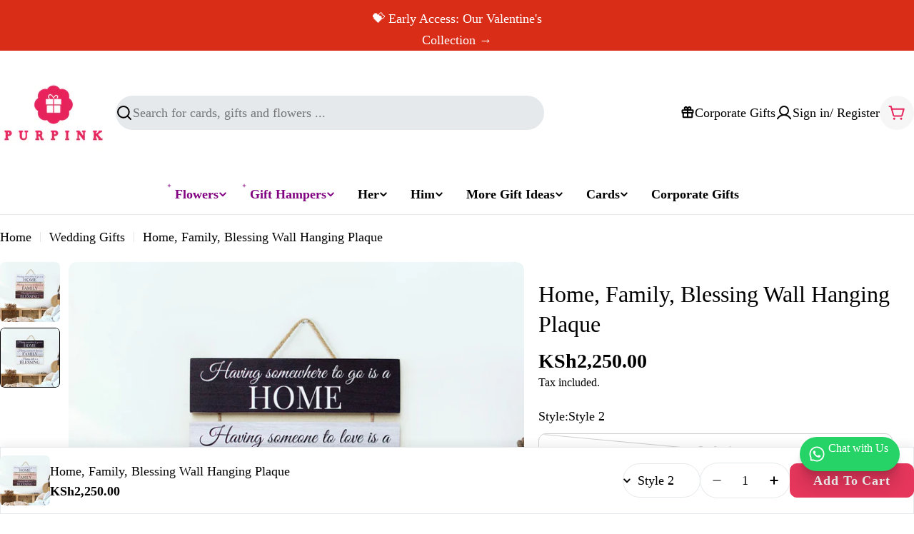

--- FILE ---
content_type: text/html; charset=utf-8
request_url: https://www.purpink.co.ke/collections/wedding-gifts/products/home-family-blessing-wall-hanging-plaque
body_size: 73550
content:

<!doctype html>
<html
  class="no-js"
  lang="en"
  
>

  <head>
    <meta charset="utf-8">
    <meta http-equiv="X-UA-Compatible" content="IE=edge">
    <meta name="viewport" content="width=device-width,initial-scale=1">
    <meta name="theme-color" content="">
    <link rel="canonical" href="https://www.purpink.co.ke/products/home-family-blessing-wall-hanging-plaque">
    <link rel="preconnect" href="https://cdn.shopify.com" crossorigin><link rel="icon" type="image/png" href="//www.purpink.co.ke/cdn/shop/files/Website_Favicon.png?crop=center&height=32&v=1668436471&width=32"><title>Home, Family, Blessing Wall Hanging Plaque &ndash; Purpink Gifts Ltd</title>

    
      <meta name="description" content="Home, Family, Blessing Wall Hanging Plaque Celebrate the love and warmth of your home with the Home, Family, Blessing Wall Hanging Plaque. Featuring an elegant design and a heartfelt message, this timeless piece serves as a beautiful daily reminder of gratitude and togetherness. Features: Classic styling that complemen">
    


<meta property="og:site_name" content="Purpink Gifts Ltd">
<meta property="og:url" content="https://www.purpink.co.ke/products/home-family-blessing-wall-hanging-plaque">
<meta property="og:title" content="Home, Family, Blessing Wall Hanging Plaque">
<meta property="og:type" content="product">
<meta property="og:description" content="Home, Family, Blessing Wall Hanging Plaque Celebrate the love and warmth of your home with the Home, Family, Blessing Wall Hanging Plaque. Featuring an elegant design and a heartfelt message, this timeless piece serves as a beautiful daily reminder of gratitude and togetherness. Features: Classic styling that complemen"><meta property="og:image" content="http://www.purpink.co.ke/cdn/shop/files/Home-Family-Blessings-Wall-Hanging-Brown.jpg?v=1689684455">
  <meta property="og:image:secure_url" content="https://www.purpink.co.ke/cdn/shop/files/Home-Family-Blessings-Wall-Hanging-Brown.jpg?v=1689684455">
  <meta property="og:image:width" content="800">
  <meta property="og:image:height" content="800"><meta property="og:price:amount" content="2,250.00">
  <meta property="og:price:currency" content="KES"><meta name="twitter:card" content="summary_large_image">
<meta name="twitter:title" content="Home, Family, Blessing Wall Hanging Plaque">
<meta name="twitter:description" content="Home, Family, Blessing Wall Hanging Plaque Celebrate the love and warmth of your home with the Home, Family, Blessing Wall Hanging Plaque. Featuring an elegant design and a heartfelt message, this timeless piece serves as a beautiful daily reminder of gratitude and togetherness. Features: Classic styling that complemen">

<style data-shopify>
  
  
  
  
  
  
  
  
  

  
    :root,
.color-scheme-1 {
      --color-background: 255,255,255;
      --color-secondary-background: 246,246,246;
      --color-primary: 128,0,128;
      --color-text-heading: 0,0,0;
      --color-foreground: 0,0,0;
      --color-subtext: 0,0,0;
      --color-subtext-alpha: 1.0;
      --color-border: 230,233,235;
      --color-border-alpha: 1.0;
      --color-button: 230,54,92;
      --color-button-text: 255,255,255;
      --color-secondary-button: 237,237,237;
      --color-secondary-button-border: 230,233,235;
      --color-secondary-button-text: 128,0,128;
      --color-button-before: ;
      --color-field: 230,233,235;
      --color-field-alpha: 1.0;
      --color-field-text: 0,0,0;
      --color-link: 0,0,0;
      --color-link-hover: 0,0,0;
      --color-product-price-sale: 128,0,128;
      --color-progress-bar: 13,135,86;
      --color-foreground-lighten-60: #666666;
      --color-foreground-lighten-40: #999999;
      --color-foreground-lighten-19: #cfcfcf;
--inputs-border-width: 0px;
        --inputs-search-border-width: 0px;}
    @media (min-width: 768px) {
      body .desktop-color-scheme-1 {
        --color-background: 255,255,255;
      --color-secondary-background: 246,246,246;
      --color-primary: 128,0,128;
      --color-text-heading: 0,0,0;
      --color-foreground: 0,0,0;
      --color-subtext: 0,0,0;
      --color-subtext-alpha: 1.0;
      --color-border: 230,233,235;
      --color-border-alpha: 1.0;
      --color-button: 230,54,92;
      --color-button-text: 255,255,255;
      --color-secondary-button: 237,237,237;
      --color-secondary-button-border: 230,233,235;
      --color-secondary-button-text: 128,0,128;
      --color-button-before: ;
      --color-field: 230,233,235;
      --color-field-alpha: 1.0;
      --color-field-text: 0,0,0;
      --color-link: 0,0,0;
      --color-link-hover: 0,0,0;
      --color-product-price-sale: 128,0,128;
      --color-progress-bar: 13,135,86;
      --color-foreground-lighten-60: #666666;
      --color-foreground-lighten-40: #999999;
      --color-foreground-lighten-19: #cfcfcf;
        color: rgb(var(--color-foreground));
        background-color: rgb(var(--color-background));
      }
    }
    @media (max-width: 767px) {
      body .mobile-color-scheme-1 {
        --color-background: 255,255,255;
      --color-secondary-background: 246,246,246;
      --color-primary: 128,0,128;
      --color-text-heading: 0,0,0;
      --color-foreground: 0,0,0;
      --color-subtext: 0,0,0;
      --color-subtext-alpha: 1.0;
      --color-border: 230,233,235;
      --color-border-alpha: 1.0;
      --color-button: 230,54,92;
      --color-button-text: 255,255,255;
      --color-secondary-button: 237,237,237;
      --color-secondary-button-border: 230,233,235;
      --color-secondary-button-text: 128,0,128;
      --color-button-before: ;
      --color-field: 230,233,235;
      --color-field-alpha: 1.0;
      --color-field-text: 0,0,0;
      --color-link: 0,0,0;
      --color-link-hover: 0,0,0;
      --color-product-price-sale: 128,0,128;
      --color-progress-bar: 13,135,86;
      --color-foreground-lighten-60: #666666;
      --color-foreground-lighten-40: #999999;
      --color-foreground-lighten-19: #cfcfcf;
        color: rgb(var(--color-foreground));
        background-color: rgb(var(--color-background));
      }
    }
  
    
.color-scheme-inverse {
      --color-background: 230,54,92;
      --color-secondary-background: 230,54,92;
      --color-primary: 230,54,92;
      --color-text-heading: 255,255,255;
      --color-foreground: 255,255,255;
      --color-subtext: 255,255,255;
      --color-subtext-alpha: 1.0;
      --color-border: 255,255,255;
      --color-border-alpha: 1.0;
      --color-button: 255,255,255;
      --color-button-text: 230,54,92;
      --color-secondary-button: 230,54,92;
      --color-secondary-button-border: 255,255,255;
      --color-secondary-button-text: 255,255,255;
      --color-button-before: ;
      --color-field: 255,255,255;
      --color-field-alpha: 1.0;
      --color-field-text: 0,0,0;
      --color-link: 255,255,255;
      --color-link-hover: 255,255,255;
      --color-product-price-sale: 230,54,92;
      --color-progress-bar: 13,135,86;
      --color-foreground-lighten-60: #f5afbe;
      --color-foreground-lighten-40: #f0869d;
      --color-foreground-lighten-19: #eb5c7b;
--inputs-border-width: 0px;
        --inputs-search-border-width: 0px;}
    @media (min-width: 768px) {
      body .desktop-color-scheme-inverse {
        --color-background: 230,54,92;
      --color-secondary-background: 230,54,92;
      --color-primary: 230,54,92;
      --color-text-heading: 255,255,255;
      --color-foreground: 255,255,255;
      --color-subtext: 255,255,255;
      --color-subtext-alpha: 1.0;
      --color-border: 255,255,255;
      --color-border-alpha: 1.0;
      --color-button: 255,255,255;
      --color-button-text: 230,54,92;
      --color-secondary-button: 230,54,92;
      --color-secondary-button-border: 255,255,255;
      --color-secondary-button-text: 255,255,255;
      --color-button-before: ;
      --color-field: 255,255,255;
      --color-field-alpha: 1.0;
      --color-field-text: 0,0,0;
      --color-link: 255,255,255;
      --color-link-hover: 255,255,255;
      --color-product-price-sale: 230,54,92;
      --color-progress-bar: 13,135,86;
      --color-foreground-lighten-60: #f5afbe;
      --color-foreground-lighten-40: #f0869d;
      --color-foreground-lighten-19: #eb5c7b;
        color: rgb(var(--color-foreground));
        background-color: rgb(var(--color-background));
      }
    }
    @media (max-width: 767px) {
      body .mobile-color-scheme-inverse {
        --color-background: 230,54,92;
      --color-secondary-background: 230,54,92;
      --color-primary: 230,54,92;
      --color-text-heading: 255,255,255;
      --color-foreground: 255,255,255;
      --color-subtext: 255,255,255;
      --color-subtext-alpha: 1.0;
      --color-border: 255,255,255;
      --color-border-alpha: 1.0;
      --color-button: 255,255,255;
      --color-button-text: 230,54,92;
      --color-secondary-button: 230,54,92;
      --color-secondary-button-border: 255,255,255;
      --color-secondary-button-text: 255,255,255;
      --color-button-before: ;
      --color-field: 255,255,255;
      --color-field-alpha: 1.0;
      --color-field-text: 0,0,0;
      --color-link: 255,255,255;
      --color-link-hover: 255,255,255;
      --color-product-price-sale: 230,54,92;
      --color-progress-bar: 13,135,86;
      --color-foreground-lighten-60: #f5afbe;
      --color-foreground-lighten-40: #f0869d;
      --color-foreground-lighten-19: #eb5c7b;
        color: rgb(var(--color-foreground));
        background-color: rgb(var(--color-background));
      }
    }
  
    
.color-scheme-info {
      --color-background: 128,0,128;
      --color-secondary-background: 247,247,247;
      --color-primary: 196,48,28;
      --color-text-heading: 255,255,255;
      --color-foreground: 255,255,255;
      --color-subtext: 205,212,215;
      --color-subtext-alpha: 1.0;
      --color-border: 32,62,73;
      --color-border-alpha: 1.0;
      --color-button: 255,242,230;
      --color-button-text: 230,54,92;
      --color-secondary-button: 255,255,255;
      --color-secondary-button-border: 255,255,255;
      --color-secondary-button-text: 7,40,53;
      --color-button-before: ;
      --color-field: 255,255,255;
      --color-field-alpha: 1.0;
      --color-field-text: 7,40,53;
      --color-link: 255,255,255;
      --color-link-hover: 255,255,255;
      --color-product-price-sale: 196,48,28;
      --color-progress-bar: 13,135,86;
      --color-foreground-lighten-60: #cc99cc;
      --color-foreground-lighten-40: #b366b3;
      --color-foreground-lighten-19: #983098;
--inputs-border-width: 0px;
        --inputs-search-border-width: 0px;}
    @media (min-width: 768px) {
      body .desktop-color-scheme-info {
        --color-background: 128,0,128;
      --color-secondary-background: 247,247,247;
      --color-primary: 196,48,28;
      --color-text-heading: 255,255,255;
      --color-foreground: 255,255,255;
      --color-subtext: 205,212,215;
      --color-subtext-alpha: 1.0;
      --color-border: 32,62,73;
      --color-border-alpha: 1.0;
      --color-button: 255,242,230;
      --color-button-text: 230,54,92;
      --color-secondary-button: 255,255,255;
      --color-secondary-button-border: 255,255,255;
      --color-secondary-button-text: 7,40,53;
      --color-button-before: ;
      --color-field: 255,255,255;
      --color-field-alpha: 1.0;
      --color-field-text: 7,40,53;
      --color-link: 255,255,255;
      --color-link-hover: 255,255,255;
      --color-product-price-sale: 196,48,28;
      --color-progress-bar: 13,135,86;
      --color-foreground-lighten-60: #cc99cc;
      --color-foreground-lighten-40: #b366b3;
      --color-foreground-lighten-19: #983098;
        color: rgb(var(--color-foreground));
        background-color: rgb(var(--color-background));
      }
    }
    @media (max-width: 767px) {
      body .mobile-color-scheme-info {
        --color-background: 128,0,128;
      --color-secondary-background: 247,247,247;
      --color-primary: 196,48,28;
      --color-text-heading: 255,255,255;
      --color-foreground: 255,255,255;
      --color-subtext: 205,212,215;
      --color-subtext-alpha: 1.0;
      --color-border: 32,62,73;
      --color-border-alpha: 1.0;
      --color-button: 255,242,230;
      --color-button-text: 230,54,92;
      --color-secondary-button: 255,255,255;
      --color-secondary-button-border: 255,255,255;
      --color-secondary-button-text: 7,40,53;
      --color-button-before: ;
      --color-field: 255,255,255;
      --color-field-alpha: 1.0;
      --color-field-text: 7,40,53;
      --color-link: 255,255,255;
      --color-link-hover: 255,255,255;
      --color-product-price-sale: 196,48,28;
      --color-progress-bar: 13,135,86;
      --color-foreground-lighten-60: #cc99cc;
      --color-foreground-lighten-40: #b366b3;
      --color-foreground-lighten-19: #983098;
        color: rgb(var(--color-foreground));
        background-color: rgb(var(--color-background));
      }
    }
  
    
.color-scheme-2 {
      --color-background: 246,241,245;
      --color-secondary-background: 245,245,245;
      --color-primary: 196,48,28;
      --color-text-heading: 7,40,53;
      --color-foreground: 7,40,53;
      --color-subtext: 81,105,113;
      --color-subtext-alpha: 1.0;
      --color-border: 230,233,235;
      --color-border-alpha: 1.0;
      --color-button: 7,40,53;
      --color-button-text: 255,255,255;
      --color-secondary-button: 251,233,233;
      --color-secondary-button-border: 7,40,53;
      --color-secondary-button-text: 7,40,53;
      --color-button-before: ;
      --color-field: 245,245,245;
      --color-field-alpha: 1.0;
      --color-field-text: 0,0,0;
      --color-link: 7,40,53;
      --color-link-hover: 7,40,53;
      --color-product-price-sale: 196,48,28;
      --color-progress-bar: 13,135,86;
      --color-foreground-lighten-60: #677882;
      --color-foreground-lighten-40: #96a1a8;
      --color-foreground-lighten-19: #c9cbd1;
--inputs-border-width: 0px;
        --inputs-search-border-width: 0px;}
    @media (min-width: 768px) {
      body .desktop-color-scheme-2 {
        --color-background: 246,241,245;
      --color-secondary-background: 245,245,245;
      --color-primary: 196,48,28;
      --color-text-heading: 7,40,53;
      --color-foreground: 7,40,53;
      --color-subtext: 81,105,113;
      --color-subtext-alpha: 1.0;
      --color-border: 230,233,235;
      --color-border-alpha: 1.0;
      --color-button: 7,40,53;
      --color-button-text: 255,255,255;
      --color-secondary-button: 251,233,233;
      --color-secondary-button-border: 7,40,53;
      --color-secondary-button-text: 7,40,53;
      --color-button-before: ;
      --color-field: 245,245,245;
      --color-field-alpha: 1.0;
      --color-field-text: 0,0,0;
      --color-link: 7,40,53;
      --color-link-hover: 7,40,53;
      --color-product-price-sale: 196,48,28;
      --color-progress-bar: 13,135,86;
      --color-foreground-lighten-60: #677882;
      --color-foreground-lighten-40: #96a1a8;
      --color-foreground-lighten-19: #c9cbd1;
        color: rgb(var(--color-foreground));
        background-color: rgb(var(--color-background));
      }
    }
    @media (max-width: 767px) {
      body .mobile-color-scheme-2 {
        --color-background: 246,241,245;
      --color-secondary-background: 245,245,245;
      --color-primary: 196,48,28;
      --color-text-heading: 7,40,53;
      --color-foreground: 7,40,53;
      --color-subtext: 81,105,113;
      --color-subtext-alpha: 1.0;
      --color-border: 230,233,235;
      --color-border-alpha: 1.0;
      --color-button: 7,40,53;
      --color-button-text: 255,255,255;
      --color-secondary-button: 251,233,233;
      --color-secondary-button-border: 7,40,53;
      --color-secondary-button-text: 7,40,53;
      --color-button-before: ;
      --color-field: 245,245,245;
      --color-field-alpha: 1.0;
      --color-field-text: 0,0,0;
      --color-link: 7,40,53;
      --color-link-hover: 7,40,53;
      --color-product-price-sale: 196,48,28;
      --color-progress-bar: 13,135,86;
      --color-foreground-lighten-60: #677882;
      --color-foreground-lighten-40: #96a1a8;
      --color-foreground-lighten-19: #c9cbd1;
        color: rgb(var(--color-foreground));
        background-color: rgb(var(--color-background));
      }
    }
  
    
.color-scheme-3 {
      --color-background: 231,225,245;
      --color-secondary-background: 247,247,247;
      --color-primary: 196,48,28;
      --color-text-heading: 7,40,53;
      --color-foreground: 7,40,53;
      --color-subtext: 81,105,113;
      --color-subtext-alpha: 1.0;
      --color-border: 230,233,235;
      --color-border-alpha: 1.0;
      --color-button: 7,40,53;
      --color-button-text: 255,255,255;
      --color-secondary-button: 231,225,245;
      --color-secondary-button-border: 7,40,53;
      --color-secondary-button-text: 7,40,53;
      --color-button-before: ;
      --color-field: 255,255,255;
      --color-field-alpha: 1.0;
      --color-field-text: 0,0,0;
      --color-link: 7,40,53;
      --color-link-hover: 7,40,53;
      --color-product-price-sale: 196,48,28;
      --color-progress-bar: 13,135,86;
      --color-foreground-lighten-60: #617282;
      --color-foreground-lighten-40: #8d97a8;
      --color-foreground-lighten-19: #bcbed1;
--inputs-border-width: 0px;
        --inputs-search-border-width: 0px;}
    @media (min-width: 768px) {
      body .desktop-color-scheme-3 {
        --color-background: 231,225,245;
      --color-secondary-background: 247,247,247;
      --color-primary: 196,48,28;
      --color-text-heading: 7,40,53;
      --color-foreground: 7,40,53;
      --color-subtext: 81,105,113;
      --color-subtext-alpha: 1.0;
      --color-border: 230,233,235;
      --color-border-alpha: 1.0;
      --color-button: 7,40,53;
      --color-button-text: 255,255,255;
      --color-secondary-button: 231,225,245;
      --color-secondary-button-border: 7,40,53;
      --color-secondary-button-text: 7,40,53;
      --color-button-before: ;
      --color-field: 255,255,255;
      --color-field-alpha: 1.0;
      --color-field-text: 0,0,0;
      --color-link: 7,40,53;
      --color-link-hover: 7,40,53;
      --color-product-price-sale: 196,48,28;
      --color-progress-bar: 13,135,86;
      --color-foreground-lighten-60: #617282;
      --color-foreground-lighten-40: #8d97a8;
      --color-foreground-lighten-19: #bcbed1;
        color: rgb(var(--color-foreground));
        background-color: rgb(var(--color-background));
      }
    }
    @media (max-width: 767px) {
      body .mobile-color-scheme-3 {
        --color-background: 231,225,245;
      --color-secondary-background: 247,247,247;
      --color-primary: 196,48,28;
      --color-text-heading: 7,40,53;
      --color-foreground: 7,40,53;
      --color-subtext: 81,105,113;
      --color-subtext-alpha: 1.0;
      --color-border: 230,233,235;
      --color-border-alpha: 1.0;
      --color-button: 7,40,53;
      --color-button-text: 255,255,255;
      --color-secondary-button: 231,225,245;
      --color-secondary-button-border: 7,40,53;
      --color-secondary-button-text: 7,40,53;
      --color-button-before: ;
      --color-field: 255,255,255;
      --color-field-alpha: 1.0;
      --color-field-text: 0,0,0;
      --color-link: 7,40,53;
      --color-link-hover: 7,40,53;
      --color-product-price-sale: 196,48,28;
      --color-progress-bar: 13,135,86;
      --color-foreground-lighten-60: #617282;
      --color-foreground-lighten-40: #8d97a8;
      --color-foreground-lighten-19: #bcbed1;
        color: rgb(var(--color-foreground));
        background-color: rgb(var(--color-background));
      }
    }
  
    
.color-scheme-4 {
      --color-background: 253,219,215;
      --color-secondary-background: 247,247,247;
      --color-primary: 196,48,28;
      --color-text-heading: 7,40,53;
      --color-foreground: 7,40,53;
      --color-subtext: 81,105,113;
      --color-subtext-alpha: 1.0;
      --color-border: 230,233,235;
      --color-border-alpha: 1.0;
      --color-button: 7,40,53;
      --color-button-text: 255,255,255;
      --color-secondary-button: 255,255,255;
      --color-secondary-button-border: 255,255,255;
      --color-secondary-button-text: 7,40,53;
      --color-button-before: ;
      --color-field: 245,245,245;
      --color-field-alpha: 1.0;
      --color-field-text: 0,0,0;
      --color-link: 7,40,53;
      --color-link-hover: 7,40,53;
      --color-product-price-sale: 196,48,28;
      --color-progress-bar: 13,135,86;
      --color-foreground-lighten-60: #697076;
      --color-foreground-lighten-40: #9b9396;
      --color-foreground-lighten-19: #ceb9b8;
--inputs-border-width: 0px;
        --inputs-search-border-width: 0px;}
    @media (min-width: 768px) {
      body .desktop-color-scheme-4 {
        --color-background: 253,219,215;
      --color-secondary-background: 247,247,247;
      --color-primary: 196,48,28;
      --color-text-heading: 7,40,53;
      --color-foreground: 7,40,53;
      --color-subtext: 81,105,113;
      --color-subtext-alpha: 1.0;
      --color-border: 230,233,235;
      --color-border-alpha: 1.0;
      --color-button: 7,40,53;
      --color-button-text: 255,255,255;
      --color-secondary-button: 255,255,255;
      --color-secondary-button-border: 255,255,255;
      --color-secondary-button-text: 7,40,53;
      --color-button-before: ;
      --color-field: 245,245,245;
      --color-field-alpha: 1.0;
      --color-field-text: 0,0,0;
      --color-link: 7,40,53;
      --color-link-hover: 7,40,53;
      --color-product-price-sale: 196,48,28;
      --color-progress-bar: 13,135,86;
      --color-foreground-lighten-60: #697076;
      --color-foreground-lighten-40: #9b9396;
      --color-foreground-lighten-19: #ceb9b8;
        color: rgb(var(--color-foreground));
        background-color: rgb(var(--color-background));
      }
    }
    @media (max-width: 767px) {
      body .mobile-color-scheme-4 {
        --color-background: 253,219,215;
      --color-secondary-background: 247,247,247;
      --color-primary: 196,48,28;
      --color-text-heading: 7,40,53;
      --color-foreground: 7,40,53;
      --color-subtext: 81,105,113;
      --color-subtext-alpha: 1.0;
      --color-border: 230,233,235;
      --color-border-alpha: 1.0;
      --color-button: 7,40,53;
      --color-button-text: 255,255,255;
      --color-secondary-button: 255,255,255;
      --color-secondary-button-border: 255,255,255;
      --color-secondary-button-text: 7,40,53;
      --color-button-before: ;
      --color-field: 245,245,245;
      --color-field-alpha: 1.0;
      --color-field-text: 0,0,0;
      --color-link: 7,40,53;
      --color-link-hover: 7,40,53;
      --color-product-price-sale: 196,48,28;
      --color-progress-bar: 13,135,86;
      --color-foreground-lighten-60: #697076;
      --color-foreground-lighten-40: #9b9396;
      --color-foreground-lighten-19: #ceb9b8;
        color: rgb(var(--color-foreground));
        background-color: rgb(var(--color-background));
      }
    }
  
    
.color-scheme-6 {
      --color-background: 216,234,232;
      --color-secondary-background: 243,238,234;
      --color-primary: 196,48,28;
      --color-text-heading: 7,40,53;
      --color-foreground: 7,40,53;
      --color-subtext: 81,105,113;
      --color-subtext-alpha: 1.0;
      --color-border: 230,233,235;
      --color-border-alpha: 1.0;
      --color-button: 7,40,53;
      --color-button-text: 255,255,255;
      --color-secondary-button: 216,234,232;
      --color-secondary-button-border: 7,40,53;
      --color-secondary-button-text: 7,40,53;
      --color-button-before: ;
      --color-field: 255,255,255;
      --color-field-alpha: 1.0;
      --color-field-text: 0,0,0;
      --color-link: 7,40,53;
      --color-link-hover: 7,40,53;
      --color-product-price-sale: 196,48,28;
      --color-progress-bar: 13,135,86;
      --color-foreground-lighten-60: #5b767d;
      --color-foreground-lighten-40: #849ca0;
      --color-foreground-lighten-19: #b0c5c6;
--inputs-border-width: 0px;
        --inputs-search-border-width: 0px;}
    @media (min-width: 768px) {
      body .desktop-color-scheme-6 {
        --color-background: 216,234,232;
      --color-secondary-background: 243,238,234;
      --color-primary: 196,48,28;
      --color-text-heading: 7,40,53;
      --color-foreground: 7,40,53;
      --color-subtext: 81,105,113;
      --color-subtext-alpha: 1.0;
      --color-border: 230,233,235;
      --color-border-alpha: 1.0;
      --color-button: 7,40,53;
      --color-button-text: 255,255,255;
      --color-secondary-button: 216,234,232;
      --color-secondary-button-border: 7,40,53;
      --color-secondary-button-text: 7,40,53;
      --color-button-before: ;
      --color-field: 255,255,255;
      --color-field-alpha: 1.0;
      --color-field-text: 0,0,0;
      --color-link: 7,40,53;
      --color-link-hover: 7,40,53;
      --color-product-price-sale: 196,48,28;
      --color-progress-bar: 13,135,86;
      --color-foreground-lighten-60: #5b767d;
      --color-foreground-lighten-40: #849ca0;
      --color-foreground-lighten-19: #b0c5c6;
        color: rgb(var(--color-foreground));
        background-color: rgb(var(--color-background));
      }
    }
    @media (max-width: 767px) {
      body .mobile-color-scheme-6 {
        --color-background: 216,234,232;
      --color-secondary-background: 243,238,234;
      --color-primary: 196,48,28;
      --color-text-heading: 7,40,53;
      --color-foreground: 7,40,53;
      --color-subtext: 81,105,113;
      --color-subtext-alpha: 1.0;
      --color-border: 230,233,235;
      --color-border-alpha: 1.0;
      --color-button: 7,40,53;
      --color-button-text: 255,255,255;
      --color-secondary-button: 216,234,232;
      --color-secondary-button-border: 7,40,53;
      --color-secondary-button-text: 7,40,53;
      --color-button-before: ;
      --color-field: 255,255,255;
      --color-field-alpha: 1.0;
      --color-field-text: 0,0,0;
      --color-link: 7,40,53;
      --color-link-hover: 7,40,53;
      --color-product-price-sale: 196,48,28;
      --color-progress-bar: 13,135,86;
      --color-foreground-lighten-60: #5b767d;
      --color-foreground-lighten-40: #849ca0;
      --color-foreground-lighten-19: #b0c5c6;
        color: rgb(var(--color-foreground));
        background-color: rgb(var(--color-background));
      }
    }
  
    
.color-scheme-7 {
      --color-background: 245,226,226;
      --color-secondary-background: 233,233,233;
      --color-primary: 196,48,28;
      --color-text-heading: 7,40,53;
      --color-foreground: 7,40,53;
      --color-subtext: 81,105,113;
      --color-subtext-alpha: 1.0;
      --color-border: 230,233,235;
      --color-border-alpha: 1.0;
      --color-button: 7,40,53;
      --color-button-text: 255,255,255;
      --color-secondary-button: 245,226,226;
      --color-secondary-button-border: 7,40,53;
      --color-secondary-button-text: 7,40,53;
      --color-button-before: ;
      --color-field: 245,245,245;
      --color-field-alpha: 1.0;
      --color-field-text: 0,0,0;
      --color-link: 7,40,53;
      --color-link-hover: 7,40,53;
      --color-product-price-sale: 196,48,28;
      --color-progress-bar: 13,135,86;
      --color-foreground-lighten-60: #66727a;
      --color-foreground-lighten-40: #96989d;
      --color-foreground-lighten-19: #c8bfc1;
--inputs-border-width: 0px;
        --inputs-search-border-width: 0px;}
    @media (min-width: 768px) {
      body .desktop-color-scheme-7 {
        --color-background: 245,226,226;
      --color-secondary-background: 233,233,233;
      --color-primary: 196,48,28;
      --color-text-heading: 7,40,53;
      --color-foreground: 7,40,53;
      --color-subtext: 81,105,113;
      --color-subtext-alpha: 1.0;
      --color-border: 230,233,235;
      --color-border-alpha: 1.0;
      --color-button: 7,40,53;
      --color-button-text: 255,255,255;
      --color-secondary-button: 245,226,226;
      --color-secondary-button-border: 7,40,53;
      --color-secondary-button-text: 7,40,53;
      --color-button-before: ;
      --color-field: 245,245,245;
      --color-field-alpha: 1.0;
      --color-field-text: 0,0,0;
      --color-link: 7,40,53;
      --color-link-hover: 7,40,53;
      --color-product-price-sale: 196,48,28;
      --color-progress-bar: 13,135,86;
      --color-foreground-lighten-60: #66727a;
      --color-foreground-lighten-40: #96989d;
      --color-foreground-lighten-19: #c8bfc1;
        color: rgb(var(--color-foreground));
        background-color: rgb(var(--color-background));
      }
    }
    @media (max-width: 767px) {
      body .mobile-color-scheme-7 {
        --color-background: 245,226,226;
      --color-secondary-background: 233,233,233;
      --color-primary: 196,48,28;
      --color-text-heading: 7,40,53;
      --color-foreground: 7,40,53;
      --color-subtext: 81,105,113;
      --color-subtext-alpha: 1.0;
      --color-border: 230,233,235;
      --color-border-alpha: 1.0;
      --color-button: 7,40,53;
      --color-button-text: 255,255,255;
      --color-secondary-button: 245,226,226;
      --color-secondary-button-border: 7,40,53;
      --color-secondary-button-text: 7,40,53;
      --color-button-before: ;
      --color-field: 245,245,245;
      --color-field-alpha: 1.0;
      --color-field-text: 0,0,0;
      --color-link: 7,40,53;
      --color-link-hover: 7,40,53;
      --color-product-price-sale: 196,48,28;
      --color-progress-bar: 13,135,86;
      --color-foreground-lighten-60: #66727a;
      --color-foreground-lighten-40: #96989d;
      --color-foreground-lighten-19: #c8bfc1;
        color: rgb(var(--color-foreground));
        background-color: rgb(var(--color-background));
      }
    }
  
    
.color-scheme-8 {
      --color-background: 250,250,250;
      --color-secondary-background: 247,247,247;
      --color-primary: 196,48,28;
      --color-text-heading: 7,40,53;
      --color-foreground: 7,40,53;
      --color-subtext: 81,105,113;
      --color-subtext-alpha: 1.0;
      --color-border: 230,233,235;
      --color-border-alpha: 1.0;
      --color-button: 7,40,53;
      --color-button-text: 250,250,250;
      --color-secondary-button: 250,250,250;
      --color-secondary-button-border: 7,40,53;
      --color-secondary-button-text: 7,40,53;
      --color-button-before: ;
      --color-field: 245,245,245;
      --color-field-alpha: 1.0;
      --color-field-text: 0,0,0;
      --color-link: 7,40,53;
      --color-link-hover: 7,40,53;
      --color-product-price-sale: 196,48,28;
      --color-progress-bar: 13,135,86;
      --color-foreground-lighten-60: #687c84;
      --color-foreground-lighten-40: #99a6ab;
      --color-foreground-lighten-19: #ccd2d5;
--inputs-border-width: 0px;
        --inputs-search-border-width: 0px;}
    @media (min-width: 768px) {
      body .desktop-color-scheme-8 {
        --color-background: 250,250,250;
      --color-secondary-background: 247,247,247;
      --color-primary: 196,48,28;
      --color-text-heading: 7,40,53;
      --color-foreground: 7,40,53;
      --color-subtext: 81,105,113;
      --color-subtext-alpha: 1.0;
      --color-border: 230,233,235;
      --color-border-alpha: 1.0;
      --color-button: 7,40,53;
      --color-button-text: 250,250,250;
      --color-secondary-button: 250,250,250;
      --color-secondary-button-border: 7,40,53;
      --color-secondary-button-text: 7,40,53;
      --color-button-before: ;
      --color-field: 245,245,245;
      --color-field-alpha: 1.0;
      --color-field-text: 0,0,0;
      --color-link: 7,40,53;
      --color-link-hover: 7,40,53;
      --color-product-price-sale: 196,48,28;
      --color-progress-bar: 13,135,86;
      --color-foreground-lighten-60: #687c84;
      --color-foreground-lighten-40: #99a6ab;
      --color-foreground-lighten-19: #ccd2d5;
        color: rgb(var(--color-foreground));
        background-color: rgb(var(--color-background));
      }
    }
    @media (max-width: 767px) {
      body .mobile-color-scheme-8 {
        --color-background: 250,250,250;
      --color-secondary-background: 247,247,247;
      --color-primary: 196,48,28;
      --color-text-heading: 7,40,53;
      --color-foreground: 7,40,53;
      --color-subtext: 81,105,113;
      --color-subtext-alpha: 1.0;
      --color-border: 230,233,235;
      --color-border-alpha: 1.0;
      --color-button: 7,40,53;
      --color-button-text: 250,250,250;
      --color-secondary-button: 250,250,250;
      --color-secondary-button-border: 7,40,53;
      --color-secondary-button-text: 7,40,53;
      --color-button-before: ;
      --color-field: 245,245,245;
      --color-field-alpha: 1.0;
      --color-field-text: 0,0,0;
      --color-link: 7,40,53;
      --color-link-hover: 7,40,53;
      --color-product-price-sale: 196,48,28;
      --color-progress-bar: 13,135,86;
      --color-foreground-lighten-60: #687c84;
      --color-foreground-lighten-40: #99a6ab;
      --color-foreground-lighten-19: #ccd2d5;
        color: rgb(var(--color-foreground));
        background-color: rgb(var(--color-background));
      }
    }
  
    
.color-scheme-9 {
      --color-background: 244,232,213;
      --color-secondary-background: 237,237,237;
      --color-primary: 196,48,28;
      --color-text-heading: 0,0,0;
      --color-foreground: 0,0,0;
      --color-subtext: 0,0,0;
      --color-subtext-alpha: 1.0;
      --color-border: 230,233,235;
      --color-border-alpha: 1.0;
      --color-button: 230,54,92;
      --color-button-text: 255,255,255;
      --color-secondary-button: 230,54,92;
      --color-secondary-button-border: 237,237,237;
      --color-secondary-button-text: 255,255,255;
      --color-button-before: ;
      --color-field: 237,237,237;
      --color-field-alpha: 1.0;
      --color-field-text: 0,0,0;
      --color-link: 0,0,0;
      --color-link-hover: 0,0,0;
      --color-product-price-sale: 196,48,28;
      --color-progress-bar: 13,135,86;
      --color-foreground-lighten-60: #625d55;
      --color-foreground-lighten-40: #928b80;
      --color-foreground-lighten-19: #c6bcad;
--inputs-border-width: 0px;
        --inputs-search-border-width: 0px;}
    @media (min-width: 768px) {
      body .desktop-color-scheme-9 {
        --color-background: 244,232,213;
      --color-secondary-background: 237,237,237;
      --color-primary: 196,48,28;
      --color-text-heading: 0,0,0;
      --color-foreground: 0,0,0;
      --color-subtext: 0,0,0;
      --color-subtext-alpha: 1.0;
      --color-border: 230,233,235;
      --color-border-alpha: 1.0;
      --color-button: 230,54,92;
      --color-button-text: 255,255,255;
      --color-secondary-button: 230,54,92;
      --color-secondary-button-border: 237,237,237;
      --color-secondary-button-text: 255,255,255;
      --color-button-before: ;
      --color-field: 237,237,237;
      --color-field-alpha: 1.0;
      --color-field-text: 0,0,0;
      --color-link: 0,0,0;
      --color-link-hover: 0,0,0;
      --color-product-price-sale: 196,48,28;
      --color-progress-bar: 13,135,86;
      --color-foreground-lighten-60: #625d55;
      --color-foreground-lighten-40: #928b80;
      --color-foreground-lighten-19: #c6bcad;
        color: rgb(var(--color-foreground));
        background-color: rgb(var(--color-background));
      }
    }
    @media (max-width: 767px) {
      body .mobile-color-scheme-9 {
        --color-background: 244,232,213;
      --color-secondary-background: 237,237,237;
      --color-primary: 196,48,28;
      --color-text-heading: 0,0,0;
      --color-foreground: 0,0,0;
      --color-subtext: 0,0,0;
      --color-subtext-alpha: 1.0;
      --color-border: 230,233,235;
      --color-border-alpha: 1.0;
      --color-button: 230,54,92;
      --color-button-text: 255,255,255;
      --color-secondary-button: 230,54,92;
      --color-secondary-button-border: 237,237,237;
      --color-secondary-button-text: 255,255,255;
      --color-button-before: ;
      --color-field: 237,237,237;
      --color-field-alpha: 1.0;
      --color-field-text: 0,0,0;
      --color-link: 0,0,0;
      --color-link-hover: 0,0,0;
      --color-product-price-sale: 196,48,28;
      --color-progress-bar: 13,135,86;
      --color-foreground-lighten-60: #625d55;
      --color-foreground-lighten-40: #928b80;
      --color-foreground-lighten-19: #c6bcad;
        color: rgb(var(--color-foreground));
        background-color: rgb(var(--color-background));
      }
    }
  
    
.color-scheme-10 {
      --color-background: 245,246,247;
      --color-secondary-background: 237,237,237;
      --color-primary: 244,232,213;
      --color-text-heading: 7,40,53;
      --color-foreground: 7,40,53;
      --color-subtext: 81,105,113;
      --color-subtext-alpha: 1.0;
      --color-border: 230,233,235;
      --color-border-alpha: 1.0;
      --color-button: 7,40,53;
      --color-button-text: 255,255,255;
      --color-secondary-button: 247,247,245;
      --color-secondary-button-border: 7,40,53;
      --color-secondary-button-text: 7,40,53;
      --color-button-before: ;
      --color-field: 255,255,255;
      --color-field-alpha: 1.0;
      --color-field-text: 7,40,53;
      --color-link: 7,40,53;
      --color-link-hover: 7,40,53;
      --color-product-price-sale: 196,48,28;
      --color-progress-bar: 13,135,86;
      --color-foreground-lighten-60: #667a83;
      --color-foreground-lighten-40: #96a4a9;
      --color-foreground-lighten-19: #c8cfd2;
--inputs-border-width: 0px;
        --inputs-search-border-width: 0px;}
    @media (min-width: 768px) {
      body .desktop-color-scheme-10 {
        --color-background: 245,246,247;
      --color-secondary-background: 237,237,237;
      --color-primary: 244,232,213;
      --color-text-heading: 7,40,53;
      --color-foreground: 7,40,53;
      --color-subtext: 81,105,113;
      --color-subtext-alpha: 1.0;
      --color-border: 230,233,235;
      --color-border-alpha: 1.0;
      --color-button: 7,40,53;
      --color-button-text: 255,255,255;
      --color-secondary-button: 247,247,245;
      --color-secondary-button-border: 7,40,53;
      --color-secondary-button-text: 7,40,53;
      --color-button-before: ;
      --color-field: 255,255,255;
      --color-field-alpha: 1.0;
      --color-field-text: 7,40,53;
      --color-link: 7,40,53;
      --color-link-hover: 7,40,53;
      --color-product-price-sale: 196,48,28;
      --color-progress-bar: 13,135,86;
      --color-foreground-lighten-60: #667a83;
      --color-foreground-lighten-40: #96a4a9;
      --color-foreground-lighten-19: #c8cfd2;
        color: rgb(var(--color-foreground));
        background-color: rgb(var(--color-background));
      }
    }
    @media (max-width: 767px) {
      body .mobile-color-scheme-10 {
        --color-background: 245,246,247;
      --color-secondary-background: 237,237,237;
      --color-primary: 244,232,213;
      --color-text-heading: 7,40,53;
      --color-foreground: 7,40,53;
      --color-subtext: 81,105,113;
      --color-subtext-alpha: 1.0;
      --color-border: 230,233,235;
      --color-border-alpha: 1.0;
      --color-button: 7,40,53;
      --color-button-text: 255,255,255;
      --color-secondary-button: 247,247,245;
      --color-secondary-button-border: 7,40,53;
      --color-secondary-button-text: 7,40,53;
      --color-button-before: ;
      --color-field: 255,255,255;
      --color-field-alpha: 1.0;
      --color-field-text: 7,40,53;
      --color-link: 7,40,53;
      --color-link-hover: 7,40,53;
      --color-product-price-sale: 196,48,28;
      --color-progress-bar: 13,135,86;
      --color-foreground-lighten-60: #667a83;
      --color-foreground-lighten-40: #96a4a9;
      --color-foreground-lighten-19: #c8cfd2;
        color: rgb(var(--color-foreground));
        background-color: rgb(var(--color-background));
      }
    }
  
    
.color-scheme-11 {
      --color-background: 245,239,233;
      --color-secondary-background: 237,237,237;
      --color-primary: 196,48,28;
      --color-text-heading: 74,44,76;
      --color-foreground: 74,44,76;
      --color-subtext: 81,105,113;
      --color-subtext-alpha: 1.0;
      --color-border: 230,233,235;
      --color-border-alpha: 1.0;
      --color-button: 7,40,53;
      --color-button-text: 255,255,255;
      --color-secondary-button: 230,54,92;
      --color-secondary-button-border: 237,237,237;
      --color-secondary-button-text: 230,54,92;
      --color-button-before: ;
      --color-field: 255,255,255;
      --color-field-alpha: 1.0;
      --color-field-text: 7,40,53;
      --color-link: 74,44,76;
      --color-link-hover: 74,44,76;
      --color-product-price-sale: 196,48,28;
      --color-progress-bar: 13,135,86;
      --color-foreground-lighten-60: #8e7a8b;
      --color-foreground-lighten-40: #b1a1aa;
      --color-foreground-lighten-19: #d5cacb;
--inputs-border-width: 0px;
        --inputs-search-border-width: 0px;}
    @media (min-width: 768px) {
      body .desktop-color-scheme-11 {
        --color-background: 245,239,233;
      --color-secondary-background: 237,237,237;
      --color-primary: 196,48,28;
      --color-text-heading: 74,44,76;
      --color-foreground: 74,44,76;
      --color-subtext: 81,105,113;
      --color-subtext-alpha: 1.0;
      --color-border: 230,233,235;
      --color-border-alpha: 1.0;
      --color-button: 7,40,53;
      --color-button-text: 255,255,255;
      --color-secondary-button: 230,54,92;
      --color-secondary-button-border: 237,237,237;
      --color-secondary-button-text: 230,54,92;
      --color-button-before: ;
      --color-field: 255,255,255;
      --color-field-alpha: 1.0;
      --color-field-text: 7,40,53;
      --color-link: 74,44,76;
      --color-link-hover: 74,44,76;
      --color-product-price-sale: 196,48,28;
      --color-progress-bar: 13,135,86;
      --color-foreground-lighten-60: #8e7a8b;
      --color-foreground-lighten-40: #b1a1aa;
      --color-foreground-lighten-19: #d5cacb;
        color: rgb(var(--color-foreground));
        background-color: rgb(var(--color-background));
      }
    }
    @media (max-width: 767px) {
      body .mobile-color-scheme-11 {
        --color-background: 245,239,233;
      --color-secondary-background: 237,237,237;
      --color-primary: 196,48,28;
      --color-text-heading: 74,44,76;
      --color-foreground: 74,44,76;
      --color-subtext: 81,105,113;
      --color-subtext-alpha: 1.0;
      --color-border: 230,233,235;
      --color-border-alpha: 1.0;
      --color-button: 7,40,53;
      --color-button-text: 255,255,255;
      --color-secondary-button: 230,54,92;
      --color-secondary-button-border: 237,237,237;
      --color-secondary-button-text: 230,54,92;
      --color-button-before: ;
      --color-field: 255,255,255;
      --color-field-alpha: 1.0;
      --color-field-text: 7,40,53;
      --color-link: 74,44,76;
      --color-link-hover: 74,44,76;
      --color-product-price-sale: 196,48,28;
      --color-progress-bar: 13,135,86;
      --color-foreground-lighten-60: #8e7a8b;
      --color-foreground-lighten-40: #b1a1aa;
      --color-foreground-lighten-19: #d5cacb;
        color: rgb(var(--color-foreground));
        background-color: rgb(var(--color-background));
      }
    }
  
    
.color-scheme-12 {
      --color-background: 217,45,24;
      --color-secondary-background: 237,237,237;
      --color-primary: 222,44,19;
      --color-text-heading: 255,255,255;
      --color-foreground: 255,255,255;
      --color-subtext: 255,255,255;
      --color-subtext-alpha: 1.0;
      --color-border: 230,233,235;
      --color-border-alpha: 1.0;
      --color-button: 255,255,255;
      --color-button-text: 0,0,0;
      --color-secondary-button: 237,237,237;
      --color-secondary-button-border: 237,237,237;
      --color-secondary-button-text: 7,40,53;
      --color-button-before: ;
      --color-field: 255,255,255;
      --color-field-alpha: 1.0;
      --color-field-text: 7,40,53;
      --color-link: 255,255,255;
      --color-link-hover: 255,255,255;
      --color-product-price-sale: 196,48,28;
      --color-progress-bar: 13,135,86;
      --color-foreground-lighten-60: #f0aba3;
      --color-foreground-lighten-40: #e88174;
      --color-foreground-lighten-19: #e05544;
--inputs-border-width: 0px;
        --inputs-search-border-width: 0px;}
    @media (min-width: 768px) {
      body .desktop-color-scheme-12 {
        --color-background: 217,45,24;
      --color-secondary-background: 237,237,237;
      --color-primary: 222,44,19;
      --color-text-heading: 255,255,255;
      --color-foreground: 255,255,255;
      --color-subtext: 255,255,255;
      --color-subtext-alpha: 1.0;
      --color-border: 230,233,235;
      --color-border-alpha: 1.0;
      --color-button: 255,255,255;
      --color-button-text: 0,0,0;
      --color-secondary-button: 237,237,237;
      --color-secondary-button-border: 237,237,237;
      --color-secondary-button-text: 7,40,53;
      --color-button-before: ;
      --color-field: 255,255,255;
      --color-field-alpha: 1.0;
      --color-field-text: 7,40,53;
      --color-link: 255,255,255;
      --color-link-hover: 255,255,255;
      --color-product-price-sale: 196,48,28;
      --color-progress-bar: 13,135,86;
      --color-foreground-lighten-60: #f0aba3;
      --color-foreground-lighten-40: #e88174;
      --color-foreground-lighten-19: #e05544;
        color: rgb(var(--color-foreground));
        background-color: rgb(var(--color-background));
      }
    }
    @media (max-width: 767px) {
      body .mobile-color-scheme-12 {
        --color-background: 217,45,24;
      --color-secondary-background: 237,237,237;
      --color-primary: 222,44,19;
      --color-text-heading: 255,255,255;
      --color-foreground: 255,255,255;
      --color-subtext: 255,255,255;
      --color-subtext-alpha: 1.0;
      --color-border: 230,233,235;
      --color-border-alpha: 1.0;
      --color-button: 255,255,255;
      --color-button-text: 0,0,0;
      --color-secondary-button: 237,237,237;
      --color-secondary-button-border: 237,237,237;
      --color-secondary-button-text: 7,40,53;
      --color-button-before: ;
      --color-field: 255,255,255;
      --color-field-alpha: 1.0;
      --color-field-text: 7,40,53;
      --color-link: 255,255,255;
      --color-link-hover: 255,255,255;
      --color-product-price-sale: 196,48,28;
      --color-progress-bar: 13,135,86;
      --color-foreground-lighten-60: #f0aba3;
      --color-foreground-lighten-40: #e88174;
      --color-foreground-lighten-19: #e05544;
        color: rgb(var(--color-foreground));
        background-color: rgb(var(--color-background));
      }
    }
  
    
.color-scheme-13 {
      --color-background: 249,242,223;
      --color-secondary-background: 237,237,237;
      --color-primary: 196,48,28;
      --color-text-heading: 7,40,53;
      --color-foreground: 7,40,53;
      --color-subtext: 81,105,113;
      --color-subtext-alpha: 1.0;
      --color-border: 230,233,235;
      --color-border-alpha: 1.0;
      --color-button: 7,40,53;
      --color-button-text: 255,255,255;
      --color-secondary-button: 237,237,237;
      --color-secondary-button-border: 237,237,237;
      --color-secondary-button-text: 7,40,53;
      --color-button-before: ;
      --color-field: 237,237,237;
      --color-field-alpha: 1.0;
      --color-field-text: 7,40,53;
      --color-link: 7,40,53;
      --color-link-hover: 7,40,53;
      --color-product-price-sale: 196,48,28;
      --color-progress-bar: 13,135,86;
      --color-foreground-lighten-60: #687979;
      --color-foreground-lighten-40: #98a19b;
      --color-foreground-lighten-19: #cbccbf;
--inputs-border-width: 0px;
        --inputs-search-border-width: 0px;}
    @media (min-width: 768px) {
      body .desktop-color-scheme-13 {
        --color-background: 249,242,223;
      --color-secondary-background: 237,237,237;
      --color-primary: 196,48,28;
      --color-text-heading: 7,40,53;
      --color-foreground: 7,40,53;
      --color-subtext: 81,105,113;
      --color-subtext-alpha: 1.0;
      --color-border: 230,233,235;
      --color-border-alpha: 1.0;
      --color-button: 7,40,53;
      --color-button-text: 255,255,255;
      --color-secondary-button: 237,237,237;
      --color-secondary-button-border: 237,237,237;
      --color-secondary-button-text: 7,40,53;
      --color-button-before: ;
      --color-field: 237,237,237;
      --color-field-alpha: 1.0;
      --color-field-text: 7,40,53;
      --color-link: 7,40,53;
      --color-link-hover: 7,40,53;
      --color-product-price-sale: 196,48,28;
      --color-progress-bar: 13,135,86;
      --color-foreground-lighten-60: #687979;
      --color-foreground-lighten-40: #98a19b;
      --color-foreground-lighten-19: #cbccbf;
        color: rgb(var(--color-foreground));
        background-color: rgb(var(--color-background));
      }
    }
    @media (max-width: 767px) {
      body .mobile-color-scheme-13 {
        --color-background: 249,242,223;
      --color-secondary-background: 237,237,237;
      --color-primary: 196,48,28;
      --color-text-heading: 7,40,53;
      --color-foreground: 7,40,53;
      --color-subtext: 81,105,113;
      --color-subtext-alpha: 1.0;
      --color-border: 230,233,235;
      --color-border-alpha: 1.0;
      --color-button: 7,40,53;
      --color-button-text: 255,255,255;
      --color-secondary-button: 237,237,237;
      --color-secondary-button-border: 237,237,237;
      --color-secondary-button-text: 7,40,53;
      --color-button-before: ;
      --color-field: 237,237,237;
      --color-field-alpha: 1.0;
      --color-field-text: 7,40,53;
      --color-link: 7,40,53;
      --color-link-hover: 7,40,53;
      --color-product-price-sale: 196,48,28;
      --color-progress-bar: 13,135,86;
      --color-foreground-lighten-60: #687979;
      --color-foreground-lighten-40: #98a19b;
      --color-foreground-lighten-19: #cbccbf;
        color: rgb(var(--color-foreground));
        background-color: rgb(var(--color-background));
      }
    }
  
    
.color-scheme-14 {
      --color-background: 126,43,126;
      --color-secondary-background: 164,76,76;
      --color-primary: 196,48,28;
      --color-text-heading: 0,0,0;
      --color-foreground: 0,0,0;
      --color-subtext: 77,77,77;
      --color-subtext-alpha: 1.0;
      --color-border: 229,229,229;
      --color-border-alpha: 1.0;
      --color-button: 0,0,0;
      --color-button-text: 0,0,0;
      --color-secondary-button: 237,237,237;
      --color-secondary-button-border: 237,237,237;
      --color-secondary-button-text: 0,0,0;
      --color-button-before: ;
      --color-field: 255,255,255;
      --color-field-alpha: 1.0;
      --color-field-text: 0,0,0;
      --color-link: 0,0,0;
      --color-link-hover: 0,0,0;
      --color-product-price-sale: 196,48,28;
      --color-progress-bar: 13,135,86;
      --color-foreground-lighten-60: #321132;
      --color-foreground-lighten-40: #4c1a4c;
      --color-foreground-lighten-19: #662366;
--inputs-border-width: 0px;
        --inputs-search-border-width: 0px;}
    @media (min-width: 768px) {
      body .desktop-color-scheme-14 {
        --color-background: 126,43,126;
      --color-secondary-background: 164,76,76;
      --color-primary: 196,48,28;
      --color-text-heading: 0,0,0;
      --color-foreground: 0,0,0;
      --color-subtext: 77,77,77;
      --color-subtext-alpha: 1.0;
      --color-border: 229,229,229;
      --color-border-alpha: 1.0;
      --color-button: 0,0,0;
      --color-button-text: 0,0,0;
      --color-secondary-button: 237,237,237;
      --color-secondary-button-border: 237,237,237;
      --color-secondary-button-text: 0,0,0;
      --color-button-before: ;
      --color-field: 255,255,255;
      --color-field-alpha: 1.0;
      --color-field-text: 0,0,0;
      --color-link: 0,0,0;
      --color-link-hover: 0,0,0;
      --color-product-price-sale: 196,48,28;
      --color-progress-bar: 13,135,86;
      --color-foreground-lighten-60: #321132;
      --color-foreground-lighten-40: #4c1a4c;
      --color-foreground-lighten-19: #662366;
        color: rgb(var(--color-foreground));
        background-color: rgb(var(--color-background));
      }
    }
    @media (max-width: 767px) {
      body .mobile-color-scheme-14 {
        --color-background: 126,43,126;
      --color-secondary-background: 164,76,76;
      --color-primary: 196,48,28;
      --color-text-heading: 0,0,0;
      --color-foreground: 0,0,0;
      --color-subtext: 77,77,77;
      --color-subtext-alpha: 1.0;
      --color-border: 229,229,229;
      --color-border-alpha: 1.0;
      --color-button: 0,0,0;
      --color-button-text: 0,0,0;
      --color-secondary-button: 237,237,237;
      --color-secondary-button-border: 237,237,237;
      --color-secondary-button-text: 0,0,0;
      --color-button-before: ;
      --color-field: 255,255,255;
      --color-field-alpha: 1.0;
      --color-field-text: 0,0,0;
      --color-link: 0,0,0;
      --color-link-hover: 0,0,0;
      --color-product-price-sale: 196,48,28;
      --color-progress-bar: 13,135,86;
      --color-foreground-lighten-60: #321132;
      --color-foreground-lighten-40: #4c1a4c;
      --color-foreground-lighten-19: #662366;
        color: rgb(var(--color-foreground));
        background-color: rgb(var(--color-background));
      }
    }
  

  body, .color-scheme-1, .color-scheme-inverse, .color-scheme-info, .color-scheme-2, .color-scheme-3, .color-scheme-4, .color-scheme-6, .color-scheme-7, .color-scheme-8, .color-scheme-9, .color-scheme-10, .color-scheme-11, .color-scheme-12, .color-scheme-13, .color-scheme-14 {
    color: rgb(var(--color-foreground));
    background-color: rgb(var(--color-background));
  }

  :root {
    /* Animation variable */
    --animation-long: .7s cubic-bezier(.3, 1, .3, 1);
    --animation-nav: .5s cubic-bezier(.6, 0, .4, 1);
    --animation-default: .5s cubic-bezier(.3, 1, .3, 1);
    --animation-fast: .3s cubic-bezier(.7, 0, .3, 1);
    --animation-button: .4s ease;
    --transform-origin-start: left;
    --transform-origin-end: right;
    --duration-default: 200ms;
    --duration-image: 1000ms;

    --font-body-family: "New York", Iowan Old Style, Apple Garamond, Baskerville, Times New Roman, Droid Serif, Times, Source Serif Pro, serif, Apple Color Emoji, Segoe UI Emoji, Segoe UI Symbol;
    --font-body-style: normal;
    --font-body-weight: 400;
    --font-body-weight-bolder: 500;
    --font-body-weight-bold: 600;
    --font-body-size: 1.8rem;
    --font-body-line-height: 1.675;

    --font-heading-family: "New York", Iowan Old Style, Apple Garamond, Baskerville, Times New Roman, Droid Serif, Times, Source Serif Pro, serif, Apple Color Emoji, Segoe UI Emoji, Segoe UI Symbol;
    --font-heading-style: normal;
    --font-heading-weight: 400;
    --font-heading-letter-spacing: 0.0em;
    --font-heading-transform: none;
    --font-heading-scale: 1.0;
    --font-heading-mobile-scale: 1.0;

    --font-hd1-transform:none;

    --font-subheading-family: "New York", Iowan Old Style, Apple Garamond, Baskerville, Times New Roman, Droid Serif, Times, Source Serif Pro, serif, Apple Color Emoji, Segoe UI Emoji, Segoe UI Symbol;
    --font-subheading-weight: 500;
    --font-subheading-scale: 0.96;
    --font-subheading-transform: capitalize;
    --font-subheading-letter-spacing: 0.0em;

    --font-navigation-family: "New York", Iowan Old Style, Apple Garamond, Baskerville, Times New Roman, Droid Serif, Times, Source Serif Pro, serif, Apple Color Emoji, Segoe UI Emoji, Segoe UI Symbol;
    --font-navigation-weight: 700;
    --navigation-transform: none;

    --font-button-family: "New York", Iowan Old Style, Apple Garamond, Baskerville, Times New Roman, Droid Serif, Times, Source Serif Pro, serif, Apple Color Emoji, Segoe UI Emoji, Segoe UI Symbol;
    --font-button-weight: 700;
    --buttons-letter-spacing: 0.05em;
    --buttons-transform: capitalize;
    --buttons-height: 4.8rem;
    --buttons-border-width: 1px;

    --font-pcard-title-family: "New York", Iowan Old Style, Apple Garamond, Baskerville, Times New Roman, Droid Serif, Times, Source Serif Pro, serif, Apple Color Emoji, Segoe UI Emoji, Segoe UI Symbol;
    --font-pcard-title-style: normal;
    --font-pcard-title-weight: 400;
    --font-pcard-title-scale: 1.0;
    --font-pcard-title-transform: none;
    --font-pcard-title-size: 1.8rem;
    --font-pcard-title-line-height: 1.675;
    --font-pcard-price-family: "New York", Iowan Old Style, Apple Garamond, Baskerville, Times New Roman, Droid Serif, Times, Source Serif Pro, serif, Apple Color Emoji, Segoe UI Emoji, Segoe UI Symbol;
    --font-pcard-price-style: normal;
    --font-pcard-price-weight: 700;
    --font-pcard-badge-family: "New York", Iowan Old Style, Apple Garamond, Baskerville, Times New Roman, Droid Serif, Times, Source Serif Pro, serif, Apple Color Emoji, Segoe UI Emoji, Segoe UI Symbol;
    --font-pcard-badge-style: normal;
    --font-pcard-badge-weight: 600;

    --font-hd1-size: 5.714288rem;
    --font-hd2-size: 4.0rem;
    --font-h1-size: calc(var(--font-heading-scale) * 4rem);
    --font-h2-size: calc(var(--font-heading-scale) * 3.2rem);
    --font-h3-size: calc(var(--font-heading-scale) * 2.8rem);
    --font-h4-size: calc(var(--font-heading-scale) * 2.2rem);
    --font-h5-size: calc(var(--font-heading-scale) * 1.8rem);
    --font-h6-size: calc(var(--font-heading-scale) * 1.6rem);
    --font-subheading-size: calc(var(--font-subheading-scale) * var(--font-body-size));

    --color-badge-sale: #e6365c;
    --color-badge-sale-text: #FFFFFF;
    --color-badge-soldout: #ADADAD;
    --color-badge-soldout-text: #FFFFFF;
    --color-badge-hot: #000000;
    --color-badge-hot-text: #FFFFFF;
    --color-badge-new: #64b7a6;
    --color-badge-new-text: #FFFFFF;
    --color-badge-coming-soon: #8d55cb;
    --color-badge-coming-soon-text: #FFFFFF;
    --color-cart-bubble: #c4301c;
    --color-keyboard-focus: 11 97 205;

    --buttons-radius: 1.0rem;
    --inputs-radius: 10.0rem;
    --textareas-radius: 1.0rem;
    --blocks-radius: 1.0rem;
    --blocks-radius-mobile: 0.8rem;
    --small-blocks-radius: 0.5rem;
    --medium-blocks-radius: 0.6rem;
    --pcard-radius: 1.0rem;
    --pcard-inner-radius: 0.6rem;
    --badges-radius: 0.5rem;

    --page-width: 1280px;
    --page-width-margin: 0rem;
    --header-padding-bottom: 3.2rem;
    --header-padding-bottom-mobile: 2.4rem;
    --header-padding-bottom-large: 6rem;
    --header-padding-bottom-large-lg: 3.2rem;
  }

  *,
  *::before,
  *::after {
    box-sizing: inherit;
  }

  html {
    box-sizing: border-box;
    font-size: 62.5%;
    height: 100%;
  }

  body {
    min-height: 100%;
    margin: 0;
    font-family: var(--font-body-family);
    font-style: var(--font-body-style);
    font-weight: var(--font-body-weight);
    font-size: var(--font-body-size);
    line-height: var(--font-body-line-height);
    -webkit-font-smoothing: antialiased;
    -moz-osx-font-smoothing: grayscale;
    touch-action: manipulation;
    -webkit-text-size-adjust: 100%;
    font-feature-settings: normal;
  }
  @media (min-width: 1355px) {
    .swiper-controls--outside {
      --swiper-navigation-offset-x: calc((var(--swiper-navigation-size) + 2.7rem) * -1);
    }
  }
</style>
<link href="//www.purpink.co.ke/cdn/shop/t/52/assets/vendor.css?v=94183888130352382221757753346" rel="stylesheet" type="text/css" media="all" /><link href="//www.purpink.co.ke/cdn/shop/t/52/assets/theme.css?v=34867336338284198921768307362" rel="stylesheet" type="text/css" media="all" /><script>window.performance && window.performance.mark && window.performance.mark('shopify.content_for_header.start');</script><meta name="google-site-verification" content="MEkKT2DZSOftAV6zuaFSQfkMVzYshswMcJwtoWNR3rk">
<meta id="shopify-digital-wallet" name="shopify-digital-wallet" content="/31035874/digital_wallets/dialog">
<link rel="alternate" hreflang="x-default" href="https://www.purpink.co.ke/products/home-family-blessing-wall-hanging-plaque">
<link rel="alternate" hreflang="en" href="https://www.purpink.co.ke/products/home-family-blessing-wall-hanging-plaque">
<link rel="alternate" hreflang="en-UG" href="https://www.purpink.shop/products/home-family-blessing-wall-hanging-plaque">
<link rel="alternate" type="application/json+oembed" href="https://www.purpink.co.ke/products/home-family-blessing-wall-hanging-plaque.oembed">
<script async="async" src="/checkouts/internal/preloads.js?locale=en-KE"></script>
<script id="shopify-features" type="application/json">{"accessToken":"8e0a95e4d37d76e40730382db010c191","betas":["rich-media-storefront-analytics"],"domain":"www.purpink.co.ke","predictiveSearch":true,"shopId":31035874,"locale":"en"}</script>
<script>var Shopify = Shopify || {};
Shopify.shop = "purpinkg.myshopify.com";
Shopify.locale = "en";
Shopify.currency = {"active":"KES","rate":"1.0"};
Shopify.country = "KE";
Shopify.theme = {"name":"Ceramide","id":134479773759,"schema_name":"Hyper","schema_version":"1.3.0","theme_store_id":3247,"role":"main"};
Shopify.theme.handle = "null";
Shopify.theme.style = {"id":null,"handle":null};
Shopify.cdnHost = "www.purpink.co.ke/cdn";
Shopify.routes = Shopify.routes || {};
Shopify.routes.root = "/";</script>
<script type="module">!function(o){(o.Shopify=o.Shopify||{}).modules=!0}(window);</script>
<script>!function(o){function n(){var o=[];function n(){o.push(Array.prototype.slice.apply(arguments))}return n.q=o,n}var t=o.Shopify=o.Shopify||{};t.loadFeatures=n(),t.autoloadFeatures=n()}(window);</script>
<script id="shop-js-analytics" type="application/json">{"pageType":"product"}</script>
<script defer="defer" async type="module" src="//www.purpink.co.ke/cdn/shopifycloud/shop-js/modules/v2/client.init-shop-cart-sync_BdyHc3Nr.en.esm.js"></script>
<script defer="defer" async type="module" src="//www.purpink.co.ke/cdn/shopifycloud/shop-js/modules/v2/chunk.common_Daul8nwZ.esm.js"></script>
<script type="module">
  await import("//www.purpink.co.ke/cdn/shopifycloud/shop-js/modules/v2/client.init-shop-cart-sync_BdyHc3Nr.en.esm.js");
await import("//www.purpink.co.ke/cdn/shopifycloud/shop-js/modules/v2/chunk.common_Daul8nwZ.esm.js");

  window.Shopify.SignInWithShop?.initShopCartSync?.({"fedCMEnabled":true,"windoidEnabled":true});

</script>
<script>(function() {
  var isLoaded = false;
  function asyncLoad() {
    if (isLoaded) return;
    isLoaded = true;
    var urls = ["https:\/\/slots-app.logbase.io\/slots-script-tag.js?shop=purpinkg.myshopify.com","https:\/\/d68ueg57a8p5r.cloudfront.net\/index.js?shop=purpinkg.myshopify.com","https:\/\/cdn.recapture.io\/sdk\/v1\/shopify-recapture.min.js?api_key=rnsokhzo\u0026shop=purpinkg.myshopify.com","https:\/\/cdn.parcelifyapp.com\/parcelify-components\/v1\/latest\/shopify_bundle.min.js?shop=purpinkg.myshopify.com"];
    for (var i = 0; i < urls.length; i++) {
      var s = document.createElement('script');
      s.type = 'text/javascript';
      s.async = true;
      s.src = urls[i];
      var x = document.getElementsByTagName('script')[0];
      x.parentNode.insertBefore(s, x);
    }
  };
  if(window.attachEvent) {
    window.attachEvent('onload', asyncLoad);
  } else {
    window.addEventListener('load', asyncLoad, false);
  }
})();</script>
<script id="__st">var __st={"a":31035874,"offset":10800,"reqid":"7b535413-57ac-466f-84b9-1cc600aac664-1768981322","pageurl":"www.purpink.co.ke\/collections\/wedding-gifts\/products\/home-family-blessing-wall-hanging-plaque","u":"adc44a2b936a","p":"product","rtyp":"product","rid":7200572014655};</script>
<script>window.ShopifyPaypalV4VisibilityTracking = true;</script>
<script id="captcha-bootstrap">!function(){'use strict';const t='contact',e='account',n='new_comment',o=[[t,t],['blogs',n],['comments',n],[t,'customer']],c=[[e,'customer_login'],[e,'guest_login'],[e,'recover_customer_password'],[e,'create_customer']],r=t=>t.map((([t,e])=>`form[action*='/${t}']:not([data-nocaptcha='true']) input[name='form_type'][value='${e}']`)).join(','),a=t=>()=>t?[...document.querySelectorAll(t)].map((t=>t.form)):[];function s(){const t=[...o],e=r(t);return a(e)}const i='password',u='form_key',d=['recaptcha-v3-token','g-recaptcha-response','h-captcha-response',i],f=()=>{try{return window.sessionStorage}catch{return}},m='__shopify_v',_=t=>t.elements[u];function p(t,e,n=!1){try{const o=window.sessionStorage,c=JSON.parse(o.getItem(e)),{data:r}=function(t){const{data:e,action:n}=t;return t[m]||n?{data:e,action:n}:{data:t,action:n}}(c);for(const[e,n]of Object.entries(r))t.elements[e]&&(t.elements[e].value=n);n&&o.removeItem(e)}catch(o){console.error('form repopulation failed',{error:o})}}const l='form_type',E='cptcha';function T(t){t.dataset[E]=!0}const w=window,h=w.document,L='Shopify',v='ce_forms',y='captcha';let A=!1;((t,e)=>{const n=(g='f06e6c50-85a8-45c8-87d0-21a2b65856fe',I='https://cdn.shopify.com/shopifycloud/storefront-forms-hcaptcha/ce_storefront_forms_captcha_hcaptcha.v1.5.2.iife.js',D={infoText:'Protected by hCaptcha',privacyText:'Privacy',termsText:'Terms'},(t,e,n)=>{const o=w[L][v],c=o.bindForm;if(c)return c(t,g,e,D).then(n);var r;o.q.push([[t,g,e,D],n]),r=I,A||(h.body.append(Object.assign(h.createElement('script'),{id:'captcha-provider',async:!0,src:r})),A=!0)});var g,I,D;w[L]=w[L]||{},w[L][v]=w[L][v]||{},w[L][v].q=[],w[L][y]=w[L][y]||{},w[L][y].protect=function(t,e){n(t,void 0,e),T(t)},Object.freeze(w[L][y]),function(t,e,n,w,h,L){const[v,y,A,g]=function(t,e,n){const i=e?o:[],u=t?c:[],d=[...i,...u],f=r(d),m=r(i),_=r(d.filter((([t,e])=>n.includes(e))));return[a(f),a(m),a(_),s()]}(w,h,L),I=t=>{const e=t.target;return e instanceof HTMLFormElement?e:e&&e.form},D=t=>v().includes(t);t.addEventListener('submit',(t=>{const e=I(t);if(!e)return;const n=D(e)&&!e.dataset.hcaptchaBound&&!e.dataset.recaptchaBound,o=_(e),c=g().includes(e)&&(!o||!o.value);(n||c)&&t.preventDefault(),c&&!n&&(function(t){try{if(!f())return;!function(t){const e=f();if(!e)return;const n=_(t);if(!n)return;const o=n.value;o&&e.removeItem(o)}(t);const e=Array.from(Array(32),(()=>Math.random().toString(36)[2])).join('');!function(t,e){_(t)||t.append(Object.assign(document.createElement('input'),{type:'hidden',name:u})),t.elements[u].value=e}(t,e),function(t,e){const n=f();if(!n)return;const o=[...t.querySelectorAll(`input[type='${i}']`)].map((({name:t})=>t)),c=[...d,...o],r={};for(const[a,s]of new FormData(t).entries())c.includes(a)||(r[a]=s);n.setItem(e,JSON.stringify({[m]:1,action:t.action,data:r}))}(t,e)}catch(e){console.error('failed to persist form',e)}}(e),e.submit())}));const S=(t,e)=>{t&&!t.dataset[E]&&(n(t,e.some((e=>e===t))),T(t))};for(const o of['focusin','change'])t.addEventListener(o,(t=>{const e=I(t);D(e)&&S(e,y())}));const B=e.get('form_key'),M=e.get(l),P=B&&M;t.addEventListener('DOMContentLoaded',(()=>{const t=y();if(P)for(const e of t)e.elements[l].value===M&&p(e,B);[...new Set([...A(),...v().filter((t=>'true'===t.dataset.shopifyCaptcha))])].forEach((e=>S(e,t)))}))}(h,new URLSearchParams(w.location.search),n,t,e,['guest_login'])})(!0,!0)}();</script>
<script integrity="sha256-4kQ18oKyAcykRKYeNunJcIwy7WH5gtpwJnB7kiuLZ1E=" data-source-attribution="shopify.loadfeatures" defer="defer" src="//www.purpink.co.ke/cdn/shopifycloud/storefront/assets/storefront/load_feature-a0a9edcb.js" crossorigin="anonymous"></script>
<script data-source-attribution="shopify.dynamic_checkout.dynamic.init">var Shopify=Shopify||{};Shopify.PaymentButton=Shopify.PaymentButton||{isStorefrontPortableWallets:!0,init:function(){window.Shopify.PaymentButton.init=function(){};var t=document.createElement("script");t.src="https://www.purpink.co.ke/cdn/shopifycloud/portable-wallets/latest/portable-wallets.en.js",t.type="module",document.head.appendChild(t)}};
</script>
<script data-source-attribution="shopify.dynamic_checkout.buyer_consent">
  function portableWalletsHideBuyerConsent(e){var t=document.getElementById("shopify-buyer-consent"),n=document.getElementById("shopify-subscription-policy-button");t&&n&&(t.classList.add("hidden"),t.setAttribute("aria-hidden","true"),n.removeEventListener("click",e))}function portableWalletsShowBuyerConsent(e){var t=document.getElementById("shopify-buyer-consent"),n=document.getElementById("shopify-subscription-policy-button");t&&n&&(t.classList.remove("hidden"),t.removeAttribute("aria-hidden"),n.addEventListener("click",e))}window.Shopify?.PaymentButton&&(window.Shopify.PaymentButton.hideBuyerConsent=portableWalletsHideBuyerConsent,window.Shopify.PaymentButton.showBuyerConsent=portableWalletsShowBuyerConsent);
</script>
<script data-source-attribution="shopify.dynamic_checkout.cart.bootstrap">document.addEventListener("DOMContentLoaded",(function(){function t(){return document.querySelector("shopify-accelerated-checkout-cart, shopify-accelerated-checkout")}if(t())Shopify.PaymentButton.init();else{new MutationObserver((function(e,n){t()&&(Shopify.PaymentButton.init(),n.disconnect())})).observe(document.body,{childList:!0,subtree:!0})}}));
</script>
<link id="shopify-accelerated-checkout-styles" rel="stylesheet" media="screen" href="https://www.purpink.co.ke/cdn/shopifycloud/portable-wallets/latest/accelerated-checkout-backwards-compat.css" crossorigin="anonymous">
<style id="shopify-accelerated-checkout-cart">
        #shopify-buyer-consent {
  margin-top: 1em;
  display: inline-block;
  width: 100%;
}

#shopify-buyer-consent.hidden {
  display: none;
}

#shopify-subscription-policy-button {
  background: none;
  border: none;
  padding: 0;
  text-decoration: underline;
  font-size: inherit;
  cursor: pointer;
}

#shopify-subscription-policy-button::before {
  box-shadow: none;
}

      </style>

<script>window.performance && window.performance.mark && window.performance.mark('shopify.content_for_header.end');</script>
    <script src="//www.purpink.co.ke/cdn/shop/t/52/assets/vendor.js?v=19902385087906359841757753346" defer="defer"></script>
    <script src="//www.purpink.co.ke/cdn/shop/t/52/assets/theme.js?v=12555916052817938371757753346" defer="defer"></script><script>
      if (Shopify.designMode) {
        document.documentElement.classList.add('shopify-design-mode');
      }
    </script>
<script>
  window.FoxTheme = window.FoxTheme || {};
  document.documentElement.classList.replace('no-js', 'js');
  window.shopUrl = 'https://www.purpink.co.ke';
  window.FoxTheme.routes = {
    cart_add_url: '/cart/add',
    cart_change_url: '/cart/change',
    cart_update_url: '/cart/update',
    cart_url: '/cart',
    shop_url: 'https://www.purpink.co.ke',
    predictive_search_url: '/search/suggest',
    root_url: '/',
  };

  FoxTheme.shippingCalculatorStrings = {
    error: "One or more errors occurred while retrieving the shipping rates:",
    notFound: "Sorry, we do not ship to your address.",
    oneResult: "There is one shipping rate for your address:",
    multipleResults: "There are multiple shipping rates for your address:",
  };

  FoxTheme.settings = {
    cartType: "page",
    moneyFormat: "KSh{{amount}}",
    themeName: 'Hyper',
    themeVersion: '1.3.0'
  }

  FoxTheme.compare = {
    alertMessage: `You can only add a maximum of 5 products to compare.`,
    maxProductsInCompare: 5
  }

  FoxTheme.variantStrings = {
    addToCart: `Add to cart`,
    addToCartShort: `Add`,
    soldOut: `Sold out`,
    unavailable: `Unavailable`,
    unavailable_with_option: `[value] - Unavailable`,
  };

  FoxTheme.cartStrings = {
    error: `There was an error while updating your cart. Please try again.`,
    quantityError: `You can only add [quantity] of this item to your cart.`,
    duplicateDiscountError: `The discount code has already been applied to your cart.`,
    applyDiscountError: `The discount code cannot be applied to your cart.`,
  };

  FoxTheme.quickOrderListStrings = {
    itemsAdded: "[quantity] items added",
    itemAdded: "[quantity] item added",
    itemsRemoved: "[quantity] items removed",
    itemRemoved: "[quantity] item removed",
    viewCart: "View cart",
    each: "[money]\/ea",
    minError: "This item has a minimum of [min]",
    maxError: "This item has a maximum of [max]",
    stepError: "You can only add this item in increments of [step]"
  };

  FoxTheme.accessibilityStrings = {
    imageAvailable: `Image [index] is now available in gallery view`,
    shareSuccess: `Copied`,
    pauseSlideshow: `Pause slideshow`,
    playSlideshow: `Play slideshow`,
    recipientFormExpanded: `Gift card recipient form expanded`,
    recipientFormCollapsed: `Gift card recipient form collapsed`,
    countrySelectorSearchCount: `[count] countries/regions found`,
  };
</script>

    
    
     <meta name="p:domain_verify" content="053b84d783e01adbc2ac5bd61b4e196a"/>

  <!-- BEGIN app block: shopify://apps/judge-me-reviews/blocks/judgeme_core/61ccd3b1-a9f2-4160-9fe9-4fec8413e5d8 --><!-- Start of Judge.me Core -->






<link rel="dns-prefetch" href="https://cdnwidget.judge.me">
<link rel="dns-prefetch" href="https://cdn.judge.me">
<link rel="dns-prefetch" href="https://cdn1.judge.me">
<link rel="dns-prefetch" href="https://api.judge.me">

<script data-cfasync='false' class='jdgm-settings-script'>window.jdgmSettings={"pagination":5,"disable_web_reviews":false,"badge_no_review_text":"No reviews","badge_n_reviews_text":"{{ n }} review/reviews","badge_star_color":"#fbcd0a","hide_badge_preview_if_no_reviews":true,"badge_hide_text":false,"enforce_center_preview_badge":false,"widget_title":"Customer Reviews","widget_open_form_text":"Write a review","widget_close_form_text":"Cancel review","widget_refresh_page_text":"Refresh page","widget_summary_text":"Based on {{ number_of_reviews }} review/reviews","widget_no_review_text":"Be the first to write a review","widget_name_field_text":"Display name","widget_verified_name_field_text":"Verified Name (public)","widget_name_placeholder_text":"Display name","widget_required_field_error_text":"This field is required.","widget_email_field_text":"Email address","widget_verified_email_field_text":"Verified Email (private, can not be edited)","widget_email_placeholder_text":"Your email address","widget_email_field_error_text":"Please enter a valid email address.","widget_rating_field_text":"Rating","widget_review_title_field_text":"Review Title","widget_review_title_placeholder_text":"Give your review a title","widget_review_body_field_text":"Review content","widget_review_body_placeholder_text":"Start writing here...","widget_pictures_field_text":"Picture/Video (optional)","widget_submit_review_text":"Submit Review","widget_submit_verified_review_text":"Submit Verified Review","widget_submit_success_msg_with_auto_publish":"Thank you! Please refresh the page in a few moments to see your review. You can remove or edit your review by logging into \u003ca href='https://judge.me/login' target='_blank' rel='nofollow noopener'\u003eJudge.me\u003c/a\u003e","widget_submit_success_msg_no_auto_publish":"Thank you! Your review will be published as soon as it is approved by the shop admin. You can remove or edit your review by logging into \u003ca href='https://judge.me/login' target='_blank' rel='nofollow noopener'\u003eJudge.me\u003c/a\u003e","widget_show_default_reviews_out_of_total_text":"Showing {{ n_reviews_shown }} out of {{ n_reviews }} reviews.","widget_show_all_link_text":"Show all","widget_show_less_link_text":"Show less","widget_author_said_text":"{{ reviewer_name }} said:","widget_days_text":"{{ n }} days ago","widget_weeks_text":"{{ n }} week/weeks ago","widget_months_text":"{{ n }} month/months ago","widget_years_text":"{{ n }} year/years ago","widget_yesterday_text":"Yesterday","widget_today_text":"Today","widget_replied_text":"\u003e\u003e {{ shop_name }} replied:","widget_read_more_text":"Read more","widget_reviewer_name_as_initial":"last_initial","widget_rating_filter_color":"","widget_rating_filter_see_all_text":"See all reviews","widget_sorting_most_recent_text":"Most Recent","widget_sorting_highest_rating_text":"Highest Rating","widget_sorting_lowest_rating_text":"Lowest Rating","widget_sorting_with_pictures_text":"Only Pictures","widget_sorting_most_helpful_text":"Most Helpful","widget_open_question_form_text":"Ask a question","widget_reviews_subtab_text":"Reviews","widget_questions_subtab_text":"Questions","widget_question_label_text":"Question","widget_answer_label_text":"Answer","widget_question_placeholder_text":"Write your question here","widget_submit_question_text":"Submit Question","widget_question_submit_success_text":"Thank you for your question! We will notify you once it gets answered.","widget_star_color":"#fbcd0a","verified_badge_text":"Verified","verified_badge_bg_color":"#800080","verified_badge_text_color":"#ffffff","verified_badge_placement":"left-of-reviewer-name","widget_review_max_height":3,"widget_hide_border":false,"widget_social_share":false,"widget_thumb":false,"widget_review_location_show":false,"widget_location_format":"country_iso_code","all_reviews_include_out_of_store_products":true,"all_reviews_out_of_store_text":"(out of store)","all_reviews_pagination":100,"all_reviews_product_name_prefix_text":"about","enable_review_pictures":true,"enable_question_anwser":true,"widget_theme":"leex","review_date_format":"mm/dd/yyyy","default_sort_method":"most-recent","widget_product_reviews_subtab_text":"Product Reviews","widget_shop_reviews_subtab_text":"Shop Reviews","widget_other_products_reviews_text":"Reviews for other products","widget_store_reviews_subtab_text":"Store reviews","widget_no_store_reviews_text":"This store hasn't received any reviews yet","widget_web_restriction_product_reviews_text":"This product hasn't received any reviews yet","widget_no_items_text":"No items found","widget_show_more_text":"Show more","widget_write_a_store_review_text":"Write a Store Review","widget_other_languages_heading":"Reviews in Other Languages","widget_translate_review_text":"Translate review to {{ language }}","widget_translating_review_text":"Translating...","widget_show_original_translation_text":"Show original ({{ language }})","widget_translate_review_failed_text":"Review couldn't be translated.","widget_translate_review_retry_text":"Retry","widget_translate_review_try_again_later_text":"Try again later","show_product_url_for_grouped_product":false,"widget_sorting_pictures_first_text":"Pictures First","show_pictures_on_all_rev_page_mobile":true,"show_pictures_on_all_rev_page_desktop":true,"floating_tab_hide_mobile_install_preference":true,"floating_tab_button_name":"★ OUR REVIEWS","floating_tab_title":"What Our Customers Say","floating_tab_button_color":"#ffffff","floating_tab_button_background_color":"#800080","floating_tab_url":"","floating_tab_url_enabled":true,"floating_tab_tab_style":"text","all_reviews_text_badge_text":"Customers rate us {{ shop.metafields.judgeme.all_reviews_rating | round: 1 }}/5 based on {{ shop.metafields.judgeme.all_reviews_count }} reviews.","all_reviews_text_badge_text_branded_style":"{{ shop.metafields.judgeme.all_reviews_rating | round: 1 }} out of 5 stars based on {{ shop.metafields.judgeme.all_reviews_count }} reviews","is_all_reviews_text_badge_a_link":false,"show_stars_for_all_reviews_text_badge":false,"all_reviews_text_badge_url":"","all_reviews_text_style":"text","all_reviews_text_color_style":"judgeme_brand_color","all_reviews_text_color":"#108474","all_reviews_text_show_jm_brand":true,"featured_carousel_show_header":true,"featured_carousel_title":"Loved by 6,000+ Happy Gifters","testimonials_carousel_title":"Customers are saying","videos_carousel_title":"Real customer stories","cards_carousel_title":"Customers are saying","featured_carousel_count_text":" {{ n }} Reviews","featured_carousel_add_link_to_all_reviews_page":true,"featured_carousel_url":"/pages/our-reviews","featured_carousel_show_images":true,"featured_carousel_autoslide_interval":10,"featured_carousel_arrows_on_the_sides":true,"featured_carousel_height":300,"featured_carousel_width":100,"featured_carousel_image_size":250,"featured_carousel_image_height":250,"featured_carousel_arrow_color":"#e6265c","verified_count_badge_style":"vintage","verified_count_badge_orientation":"horizontal","verified_count_badge_color_style":"judgeme_brand_color","verified_count_badge_color":"#108474","is_verified_count_badge_a_link":false,"verified_count_badge_url":"","verified_count_badge_show_jm_brand":true,"widget_rating_preset_default":5,"widget_first_sub_tab":"product-reviews","widget_show_histogram":true,"widget_histogram_use_custom_color":false,"widget_pagination_use_custom_color":false,"widget_star_use_custom_color":true,"widget_verified_badge_use_custom_color":true,"widget_write_review_use_custom_color":false,"picture_reminder_submit_button":"Upload Pictures","enable_review_videos":true,"mute_video_by_default":false,"widget_sorting_videos_first_text":"Videos First","widget_review_pending_text":"Pending","featured_carousel_items_for_large_screen":3,"social_share_options_order":"Facebook,Twitter","remove_microdata_snippet":true,"disable_json_ld":false,"enable_json_ld_products":false,"preview_badge_show_question_text":false,"preview_badge_no_question_text":"No questions","preview_badge_n_question_text":"{{ number_of_questions }} question/questions","qa_badge_show_icon":false,"qa_badge_position":"same-row","remove_judgeme_branding":false,"widget_add_search_bar":false,"widget_search_bar_placeholder":"Search","widget_sorting_verified_only_text":"Verified only","featured_carousel_theme":"default","featured_carousel_show_rating":true,"featured_carousel_show_title":true,"featured_carousel_show_body":true,"featured_carousel_show_date":false,"featured_carousel_show_reviewer":true,"featured_carousel_show_product":false,"featured_carousel_header_background_color":"#108474","featured_carousel_header_text_color":"#ffffff","featured_carousel_name_product_separator":"reviewed","featured_carousel_full_star_background":"#e6265c","featured_carousel_empty_star_background":"#dadada","featured_carousel_vertical_theme_background":"#f9fafb","featured_carousel_verified_badge_enable":false,"featured_carousel_verified_badge_color":"#108474","featured_carousel_border_style":"round","featured_carousel_review_line_length_limit":3,"featured_carousel_more_reviews_button_text":"Read more reviews","featured_carousel_view_product_button_text":"View product","all_reviews_page_load_reviews_on":"scroll","all_reviews_page_load_more_text":"Load More Reviews","disable_fb_tab_reviews":false,"enable_ajax_cdn_cache":false,"widget_public_name_text":"displayed publicly like","default_reviewer_name":"John Smith","default_reviewer_name_has_non_latin":true,"widget_reviewer_anonymous":"Anonymous","medals_widget_title":"Judge.me Review Medals","medals_widget_background_color":"#f9fafb","medals_widget_position":"footer_all_pages","medals_widget_border_color":"#f9fafb","medals_widget_verified_text_position":"left","medals_widget_use_monochromatic_version":false,"medals_widget_elements_color":"#108474","show_reviewer_avatar":true,"widget_invalid_yt_video_url_error_text":"Not a YouTube video URL","widget_max_length_field_error_text":"Please enter no more than {0} characters.","widget_show_country_flag":true,"widget_show_collected_via_shop_app":true,"widget_verified_by_shop_badge_style":"light","widget_verified_by_shop_text":"Verified by Shop","widget_show_photo_gallery":true,"widget_load_with_code_splitting":true,"widget_ugc_install_preference":false,"widget_ugc_title":"Made by us, Shared by you","widget_ugc_subtitle":"Tag us to see your picture featured in our page","widget_ugc_arrows_color":"#ffffff","widget_ugc_primary_button_text":"Buy Now","widget_ugc_primary_button_background_color":"#108474","widget_ugc_primary_button_text_color":"#ffffff","widget_ugc_primary_button_border_width":"0","widget_ugc_primary_button_border_style":"none","widget_ugc_primary_button_border_color":"#108474","widget_ugc_primary_button_border_radius":"25","widget_ugc_secondary_button_text":"Load More","widget_ugc_secondary_button_background_color":"#ffffff","widget_ugc_secondary_button_text_color":"#108474","widget_ugc_secondary_button_border_width":"2","widget_ugc_secondary_button_border_style":"solid","widget_ugc_secondary_button_border_color":"#108474","widget_ugc_secondary_button_border_radius":"25","widget_ugc_reviews_button_text":"View Reviews","widget_ugc_reviews_button_background_color":"#ffffff","widget_ugc_reviews_button_text_color":"#108474","widget_ugc_reviews_button_border_width":"2","widget_ugc_reviews_button_border_style":"solid","widget_ugc_reviews_button_border_color":"#108474","widget_ugc_reviews_button_border_radius":"25","widget_ugc_reviews_button_link_to":"judgeme-reviews-page","widget_ugc_show_post_date":true,"widget_ugc_max_width":"800","widget_rating_metafield_value_type":true,"widget_primary_color":"#E6365C","widget_enable_secondary_color":false,"widget_secondary_color":"#edf5f5","widget_summary_average_rating_text":"{{ average_rating }} out of 5","widget_media_grid_title":"Customer photos \u0026 videos","widget_media_grid_see_more_text":"See more","widget_round_style":false,"widget_show_product_medals":true,"widget_verified_by_judgeme_text":"Verified by Judge.me","widget_show_store_medals":true,"widget_verified_by_judgeme_text_in_store_medals":"Verified by Judge.me","widget_media_field_exceed_quantity_message":"Sorry, we can only accept {{ max_media }} for one review.","widget_media_field_exceed_limit_message":"{{ file_name }} is too large, please select a {{ media_type }} less than {{ size_limit }}MB.","widget_review_submitted_text":"Review Submitted!","widget_question_submitted_text":"Question Submitted!","widget_close_form_text_question":"Cancel","widget_write_your_answer_here_text":"Write your answer here","widget_enabled_branded_link":true,"widget_show_collected_by_judgeme":true,"widget_reviewer_name_color":"","widget_write_review_text_color":"","widget_write_review_bg_color":"","widget_collected_by_judgeme_text":"collected by Judge.me","widget_pagination_type":"standard","widget_load_more_text":"Load More","widget_load_more_color":"#108474","widget_full_review_text":"Full Review","widget_read_more_reviews_text":"Read More Reviews","widget_read_questions_text":"Read Questions","widget_questions_and_answers_text":"Questions \u0026 Answers","widget_verified_by_text":"Verified by","widget_verified_text":"Verified","widget_number_of_reviews_text":"{{ number_of_reviews }} reviews","widget_back_button_text":"Back","widget_next_button_text":"Next","widget_custom_forms_filter_button":"Filters","custom_forms_style":"vertical","widget_show_review_information":false,"how_reviews_are_collected":"How reviews are collected?","widget_show_review_keywords":false,"widget_gdpr_statement":"How we use your data: We'll only contact you about the review you left, and only if necessary. By submitting your review, you agree to Judge.me's \u003ca href='https://judge.me/terms' target='_blank' rel='nofollow noopener'\u003eterms\u003c/a\u003e, \u003ca href='https://judge.me/privacy' target='_blank' rel='nofollow noopener'\u003eprivacy\u003c/a\u003e and \u003ca href='https://judge.me/content-policy' target='_blank' rel='nofollow noopener'\u003econtent\u003c/a\u003e policies.","widget_multilingual_sorting_enabled":false,"widget_translate_review_content_enabled":false,"widget_translate_review_content_method":"manual","popup_widget_review_selection":"automatically","popup_widget_round_border_style":true,"popup_widget_show_title":true,"popup_widget_show_body":true,"popup_widget_show_reviewer":false,"popup_widget_show_product":true,"popup_widget_show_pictures":true,"popup_widget_use_review_picture":true,"popup_widget_show_on_home_page":true,"popup_widget_show_on_product_page":true,"popup_widget_show_on_collection_page":true,"popup_widget_show_on_cart_page":true,"popup_widget_position":"bottom_left","popup_widget_first_review_delay":5,"popup_widget_duration":5,"popup_widget_interval":5,"popup_widget_review_count":5,"popup_widget_hide_on_mobile":true,"review_snippet_widget_round_border_style":true,"review_snippet_widget_card_color":"#FFFFFF","review_snippet_widget_slider_arrows_background_color":"#FFFFFF","review_snippet_widget_slider_arrows_color":"#000000","review_snippet_widget_star_color":"#108474","show_product_variant":false,"all_reviews_product_variant_label_text":"Variant: ","widget_show_verified_branding":false,"widget_ai_summary_title":"Customers say","widget_ai_summary_disclaimer":"AI-powered review summary based on recent customer reviews","widget_show_ai_summary":false,"widget_show_ai_summary_bg":false,"widget_show_review_title_input":true,"redirect_reviewers_invited_via_email":"review_widget","request_store_review_after_product_review":false,"request_review_other_products_in_order":false,"review_form_color_scheme":"default","review_form_corner_style":"square","review_form_star_color":{},"review_form_text_color":"#333333","review_form_background_color":"#ffffff","review_form_field_background_color":"#fafafa","review_form_button_color":{},"review_form_button_text_color":"#ffffff","review_form_modal_overlay_color":"#000000","review_content_screen_title_text":"How would you rate this product?","review_content_introduction_text":"We would love it if you would share a bit about your experience.","store_review_form_title_text":"How would you rate this store?","store_review_form_introduction_text":"We would love it if you would share a bit about your experience.","show_review_guidance_text":true,"one_star_review_guidance_text":"Poor","five_star_review_guidance_text":"Great","customer_information_screen_title_text":"About you","customer_information_introduction_text":"Please tell us more about you.","custom_questions_screen_title_text":"Your experience in more detail","custom_questions_introduction_text":"Here are a few questions to help us understand more about your experience.","review_submitted_screen_title_text":"Thanks for your review!","review_submitted_screen_thank_you_text":"We are processing it and it will appear on the store soon.","review_submitted_screen_email_verification_text":"Please confirm your email by clicking the link we just sent you. This helps us keep reviews authentic.","review_submitted_request_store_review_text":"Would you like to share your experience of shopping with us?","review_submitted_review_other_products_text":"Would you like to review these products?","store_review_screen_title_text":"Would you like to share your experience of shopping with us?","store_review_introduction_text":"We value your feedback and use it to improve. Please share any thoughts or suggestions you have.","reviewer_media_screen_title_picture_text":"Share a picture","reviewer_media_introduction_picture_text":"Upload a photo to support your review.","reviewer_media_screen_title_video_text":"Share a video","reviewer_media_introduction_video_text":"Upload a video to support your review.","reviewer_media_screen_title_picture_or_video_text":"Share a picture or video","reviewer_media_introduction_picture_or_video_text":"Upload a photo or video to support your review.","reviewer_media_youtube_url_text":"Paste your Youtube URL here","advanced_settings_next_step_button_text":"Next","advanced_settings_close_review_button_text":"Close","modal_write_review_flow":false,"write_review_flow_required_text":"Required","write_review_flow_privacy_message_text":"We respect your privacy.","write_review_flow_anonymous_text":"Post review as anonymous","write_review_flow_visibility_text":"This won't be visible to other customers.","write_review_flow_multiple_selection_help_text":"Select as many as you like","write_review_flow_single_selection_help_text":"Select one option","write_review_flow_required_field_error_text":"This field is required","write_review_flow_invalid_email_error_text":"Please enter a valid email address","write_review_flow_max_length_error_text":"Max. {{ max_length }} characters.","write_review_flow_media_upload_text":"\u003cb\u003eClick to upload\u003c/b\u003e or drag and drop","write_review_flow_gdpr_statement":"We'll only contact you about your review if necessary. By submitting your review, you agree to our \u003ca href='https://judge.me/terms' target='_blank' rel='nofollow noopener'\u003eterms and conditions\u003c/a\u003e and \u003ca href='https://judge.me/privacy' target='_blank' rel='nofollow noopener'\u003eprivacy policy\u003c/a\u003e.","rating_only_reviews_enabled":false,"show_negative_reviews_help_screen":false,"new_review_flow_help_screen_rating_threshold":3,"negative_review_resolution_screen_title_text":"Tell us more","negative_review_resolution_text":"Your experience matters to us. If there were issues with your purchase, we're here to help. Feel free to reach out to us, we'd love the opportunity to make things right.","negative_review_resolution_button_text":"Contact us","negative_review_resolution_proceed_with_review_text":"Leave a review","negative_review_resolution_subject":"Issue with purchase from {{ shop_name }}.{{ order_name }}","preview_badge_collection_page_install_status":false,"widget_review_custom_css":"","preview_badge_custom_css":"","preview_badge_stars_count":"5-stars","featured_carousel_custom_css":"","floating_tab_custom_css":"","all_reviews_widget_custom_css":"","medals_widget_custom_css":"","verified_badge_custom_css":"","all_reviews_text_custom_css":"","transparency_badges_collected_via_store_invite":false,"transparency_badges_from_another_provider":false,"transparency_badges_collected_from_store_visitor":false,"transparency_badges_collected_by_verified_review_provider":false,"transparency_badges_earned_reward":false,"transparency_badges_collected_via_store_invite_text":"Review collected via store invitation","transparency_badges_from_another_provider_text":"Review collected from another provider","transparency_badges_collected_from_store_visitor_text":"Review collected from a store visitor","transparency_badges_written_in_google_text":"Review written in Google","transparency_badges_written_in_etsy_text":"Review written in Etsy","transparency_badges_written_in_shop_app_text":"Review written in Shop App","transparency_badges_earned_reward_text":"Review earned a reward for future purchase","product_review_widget_per_page":10,"widget_store_review_label_text":"Review about the store","checkout_comment_extension_title_on_product_page":"Customer Comments","checkout_comment_extension_num_latest_comment_show":5,"checkout_comment_extension_format":"name_and_timestamp","checkout_comment_customer_name":"last_initial","checkout_comment_comment_notification":true,"preview_badge_collection_page_install_preference":true,"preview_badge_home_page_install_preference":false,"preview_badge_product_page_install_preference":true,"review_widget_install_preference":"above-related","review_carousel_install_preference":false,"floating_reviews_tab_install_preference":"none","verified_reviews_count_badge_install_preference":false,"all_reviews_text_install_preference":false,"review_widget_best_location":true,"judgeme_medals_install_preference":false,"review_widget_revamp_enabled":false,"review_widget_qna_enabled":false,"review_widget_header_theme":"minimal","review_widget_widget_title_enabled":true,"review_widget_header_text_size":"medium","review_widget_header_text_weight":"regular","review_widget_average_rating_style":"compact","review_widget_bar_chart_enabled":true,"review_widget_bar_chart_type":"numbers","review_widget_bar_chart_style":"standard","review_widget_expanded_media_gallery_enabled":false,"review_widget_reviews_section_theme":"standard","review_widget_image_style":"thumbnails","review_widget_review_image_ratio":"square","review_widget_stars_size":"medium","review_widget_verified_badge":"standard_text","review_widget_review_title_text_size":"medium","review_widget_review_text_size":"medium","review_widget_review_text_length":"medium","review_widget_number_of_columns_desktop":3,"review_widget_carousel_transition_speed":5,"review_widget_custom_questions_answers_display":"always","review_widget_button_text_color":"#FFFFFF","review_widget_text_color":"#000000","review_widget_lighter_text_color":"#7B7B7B","review_widget_corner_styling":"soft","review_widget_review_word_singular":"review","review_widget_review_word_plural":"reviews","review_widget_voting_label":"Helpful?","review_widget_shop_reply_label":"Reply from {{ shop_name }}:","review_widget_filters_title":"Filters","qna_widget_question_word_singular":"Question","qna_widget_question_word_plural":"Questions","qna_widget_answer_reply_label":"Answer from {{ answerer_name }}:","qna_content_screen_title_text":"Ask a question about this product","qna_widget_question_required_field_error_text":"Please enter your question.","qna_widget_flow_gdpr_statement":"We'll only contact you about your question if necessary. By submitting your question, you agree to our \u003ca href='https://judge.me/terms' target='_blank' rel='nofollow noopener'\u003eterms and conditions\u003c/a\u003e and \u003ca href='https://judge.me/privacy' target='_blank' rel='nofollow noopener'\u003eprivacy policy\u003c/a\u003e.","qna_widget_question_submitted_text":"Thanks for your question!","qna_widget_close_form_text_question":"Close","qna_widget_question_submit_success_text":"We’ll notify you by email when your question is answered.","all_reviews_widget_v2025_enabled":false,"all_reviews_widget_v2025_header_theme":"default","all_reviews_widget_v2025_widget_title_enabled":true,"all_reviews_widget_v2025_header_text_size":"medium","all_reviews_widget_v2025_header_text_weight":"regular","all_reviews_widget_v2025_average_rating_style":"compact","all_reviews_widget_v2025_bar_chart_enabled":true,"all_reviews_widget_v2025_bar_chart_type":"numbers","all_reviews_widget_v2025_bar_chart_style":"standard","all_reviews_widget_v2025_expanded_media_gallery_enabled":false,"all_reviews_widget_v2025_show_store_medals":true,"all_reviews_widget_v2025_show_photo_gallery":true,"all_reviews_widget_v2025_show_review_keywords":false,"all_reviews_widget_v2025_show_ai_summary":false,"all_reviews_widget_v2025_show_ai_summary_bg":false,"all_reviews_widget_v2025_add_search_bar":false,"all_reviews_widget_v2025_default_sort_method":"most-recent","all_reviews_widget_v2025_reviews_per_page":10,"all_reviews_widget_v2025_reviews_section_theme":"default","all_reviews_widget_v2025_image_style":"thumbnails","all_reviews_widget_v2025_review_image_ratio":"square","all_reviews_widget_v2025_stars_size":"medium","all_reviews_widget_v2025_verified_badge":"bold_badge","all_reviews_widget_v2025_review_title_text_size":"medium","all_reviews_widget_v2025_review_text_size":"medium","all_reviews_widget_v2025_review_text_length":"medium","all_reviews_widget_v2025_number_of_columns_desktop":3,"all_reviews_widget_v2025_carousel_transition_speed":5,"all_reviews_widget_v2025_custom_questions_answers_display":"always","all_reviews_widget_v2025_show_product_variant":false,"all_reviews_widget_v2025_show_reviewer_avatar":true,"all_reviews_widget_v2025_reviewer_name_as_initial":"","all_reviews_widget_v2025_review_location_show":false,"all_reviews_widget_v2025_location_format":"","all_reviews_widget_v2025_show_country_flag":false,"all_reviews_widget_v2025_verified_by_shop_badge_style":"light","all_reviews_widget_v2025_social_share":false,"all_reviews_widget_v2025_social_share_options_order":"Facebook,Twitter,LinkedIn,Pinterest","all_reviews_widget_v2025_pagination_type":"standard","all_reviews_widget_v2025_button_text_color":"#FFFFFF","all_reviews_widget_v2025_text_color":"#000000","all_reviews_widget_v2025_lighter_text_color":"#7B7B7B","all_reviews_widget_v2025_corner_styling":"soft","all_reviews_widget_v2025_title":"Customer reviews","all_reviews_widget_v2025_ai_summary_title":"Customers say about this store","all_reviews_widget_v2025_no_review_text":"Be the first to write a review","platform":"shopify","branding_url":"https://app.judge.me/reviews/stores/www.purpink.co.ke","branding_text":"Powered by Judge.me","locale":"en","reply_name":"Purpink Gifts Ltd","widget_version":"3.0","footer":true,"autopublish":true,"review_dates":true,"enable_custom_form":false,"shop_use_review_site":true,"shop_locale":"en","enable_multi_locales_translations":true,"show_review_title_input":true,"review_verification_email_status":"always","can_be_branded":true,"reply_name_text":"Purpink Gifts Ltd"};</script> <style class='jdgm-settings-style'>.jdgm-xx{left:0}:root{--jdgm-primary-color: #E6365C;--jdgm-secondary-color: rgba(230,54,92,0.1);--jdgm-star-color: #fbcd0a;--jdgm-write-review-text-color: white;--jdgm-write-review-bg-color: #E6365C;--jdgm-paginate-color: #E6365C;--jdgm-border-radius: 0;--jdgm-reviewer-name-color: #E6365C}.jdgm-histogram__bar-content{background-color:#E6365C}.jdgm-rev[data-verified-buyer=true] .jdgm-rev__icon.jdgm-rev__icon:after,.jdgm-rev__buyer-badge.jdgm-rev__buyer-badge{color:#ffffff;background-color:#800080}.jdgm-review-widget--small .jdgm-gallery.jdgm-gallery .jdgm-gallery__thumbnail-link:nth-child(8) .jdgm-gallery__thumbnail-wrapper.jdgm-gallery__thumbnail-wrapper:before{content:"See more"}@media only screen and (min-width: 768px){.jdgm-gallery.jdgm-gallery .jdgm-gallery__thumbnail-link:nth-child(8) .jdgm-gallery__thumbnail-wrapper.jdgm-gallery__thumbnail-wrapper:before{content:"See more"}}.jdgm-preview-badge .jdgm-star.jdgm-star{color:#fbcd0a}.jdgm-prev-badge[data-average-rating='0.00']{display:none !important}.jdgm-author-fullname{display:none !important}.jdgm-author-all-initials{display:none !important}.jdgm-rev-widg__title{visibility:hidden}.jdgm-rev-widg__summary-text{visibility:hidden}.jdgm-prev-badge__text{visibility:hidden}.jdgm-rev__prod-link-prefix:before{content:'about'}.jdgm-rev__variant-label:before{content:'Variant: '}.jdgm-rev__out-of-store-text:before{content:'(out of store)'}@media all and (max-width: 768px){.jdgm-widget .jdgm-revs-tab-btn,.jdgm-widget .jdgm-revs-tab-btn[data-style="stars"]{display:none}}.jdgm-preview-badge[data-template="index"]{display:none !important}.jdgm-verified-count-badget[data-from-snippet="true"]{display:none !important}.jdgm-carousel-wrapper[data-from-snippet="true"]{display:none !important}.jdgm-all-reviews-text[data-from-snippet="true"]{display:none !important}.jdgm-medals-section[data-from-snippet="true"]{display:none !important}.jdgm-ugc-media-wrapper[data-from-snippet="true"]{display:none !important}.jdgm-revs-tab-btn,.jdgm-revs-tab-btn:not([disabled]):hover,.jdgm-revs-tab-btn:focus{background-color:#800080}.jdgm-revs-tab-btn,.jdgm-revs-tab-btn:not([disabled]):hover{color:#ffffff}.jdgm-rev__transparency-badge[data-badge-type="review_collected_via_store_invitation"]{display:none !important}.jdgm-rev__transparency-badge[data-badge-type="review_collected_from_another_provider"]{display:none !important}.jdgm-rev__transparency-badge[data-badge-type="review_collected_from_store_visitor"]{display:none !important}.jdgm-rev__transparency-badge[data-badge-type="review_written_in_etsy"]{display:none !important}.jdgm-rev__transparency-badge[data-badge-type="review_written_in_google_business"]{display:none !important}.jdgm-rev__transparency-badge[data-badge-type="review_written_in_shop_app"]{display:none !important}.jdgm-rev__transparency-badge[data-badge-type="review_earned_for_future_purchase"]{display:none !important}.jdgm-review-snippet-widget .jdgm-rev-snippet-widget__cards-container .jdgm-rev-snippet-card{border-radius:8px;background:#fff}.jdgm-review-snippet-widget .jdgm-rev-snippet-widget__cards-container .jdgm-rev-snippet-card__rev-rating .jdgm-star{color:#108474}.jdgm-review-snippet-widget .jdgm-rev-snippet-widget__prev-btn,.jdgm-review-snippet-widget .jdgm-rev-snippet-widget__next-btn{border-radius:50%;background:#fff}.jdgm-review-snippet-widget .jdgm-rev-snippet-widget__prev-btn>svg,.jdgm-review-snippet-widget .jdgm-rev-snippet-widget__next-btn>svg{fill:#000}.jdgm-full-rev-modal.rev-snippet-widget .jm-mfp-container .jm-mfp-content,.jdgm-full-rev-modal.rev-snippet-widget .jm-mfp-container .jdgm-full-rev__icon,.jdgm-full-rev-modal.rev-snippet-widget .jm-mfp-container .jdgm-full-rev__pic-img,.jdgm-full-rev-modal.rev-snippet-widget .jm-mfp-container .jdgm-full-rev__reply{border-radius:8px}.jdgm-full-rev-modal.rev-snippet-widget .jm-mfp-container .jdgm-full-rev[data-verified-buyer="true"] .jdgm-full-rev__icon::after{border-radius:8px}.jdgm-full-rev-modal.rev-snippet-widget .jm-mfp-container .jdgm-full-rev .jdgm-rev__buyer-badge{border-radius:calc( 8px / 2 )}.jdgm-full-rev-modal.rev-snippet-widget .jm-mfp-container .jdgm-full-rev .jdgm-full-rev__replier::before{content:'Purpink Gifts Ltd'}.jdgm-full-rev-modal.rev-snippet-widget .jm-mfp-container .jdgm-full-rev .jdgm-full-rev__product-button{border-radius:calc( 8px * 6 )}
</style> <style class='jdgm-settings-style'></style> <script data-cfasync="false" type="text/javascript" async src="https://cdnwidget.judge.me/shopify_v2/leex.js" id="judgeme_widget_leex_js"></script>
<link id="judgeme_widget_leex_css" rel="stylesheet" type="text/css" media="nope!" onload="this.media='all'" href="https://cdnwidget.judge.me/widget_v3/theme/leex.css">

  
  
  
  <style class='jdgm-miracle-styles'>
  @-webkit-keyframes jdgm-spin{0%{-webkit-transform:rotate(0deg);-ms-transform:rotate(0deg);transform:rotate(0deg)}100%{-webkit-transform:rotate(359deg);-ms-transform:rotate(359deg);transform:rotate(359deg)}}@keyframes jdgm-spin{0%{-webkit-transform:rotate(0deg);-ms-transform:rotate(0deg);transform:rotate(0deg)}100%{-webkit-transform:rotate(359deg);-ms-transform:rotate(359deg);transform:rotate(359deg)}}@font-face{font-family:'JudgemeStar';src:url("[data-uri]") format("woff");font-weight:normal;font-style:normal}.jdgm-star{font-family:'JudgemeStar';display:inline !important;text-decoration:none !important;padding:0 4px 0 0 !important;margin:0 !important;font-weight:bold;opacity:1;-webkit-font-smoothing:antialiased;-moz-osx-font-smoothing:grayscale}.jdgm-star:hover{opacity:1}.jdgm-star:last-of-type{padding:0 !important}.jdgm-star.jdgm--on:before{content:"\e000"}.jdgm-star.jdgm--off:before{content:"\e001"}.jdgm-star.jdgm--half:before{content:"\e002"}.jdgm-widget *{margin:0;line-height:1.4;-webkit-box-sizing:border-box;-moz-box-sizing:border-box;box-sizing:border-box;-webkit-overflow-scrolling:touch}.jdgm-hidden{display:none !important;visibility:hidden !important}.jdgm-temp-hidden{display:none}.jdgm-spinner{width:40px;height:40px;margin:auto;border-radius:50%;border-top:2px solid #eee;border-right:2px solid #eee;border-bottom:2px solid #eee;border-left:2px solid #ccc;-webkit-animation:jdgm-spin 0.8s infinite linear;animation:jdgm-spin 0.8s infinite linear}.jdgm-prev-badge{display:block !important}

</style>


  
  
   


<script data-cfasync='false' class='jdgm-script'>
!function(e){window.jdgm=window.jdgm||{},jdgm.CDN_HOST="https://cdnwidget.judge.me/",jdgm.CDN_HOST_ALT="https://cdn2.judge.me/cdn/widget_frontend/",jdgm.API_HOST="https://api.judge.me/",jdgm.CDN_BASE_URL="https://cdn.shopify.com/extensions/019bdc9e-9889-75cc-9a3d-a887384f20d4/judgeme-extensions-301/assets/",
jdgm.docReady=function(d){(e.attachEvent?"complete"===e.readyState:"loading"!==e.readyState)?
setTimeout(d,0):e.addEventListener("DOMContentLoaded",d)},jdgm.loadCSS=function(d,t,o,a){
!o&&jdgm.loadCSS.requestedUrls.indexOf(d)>=0||(jdgm.loadCSS.requestedUrls.push(d),
(a=e.createElement("link")).rel="stylesheet",a.class="jdgm-stylesheet",a.media="nope!",
a.href=d,a.onload=function(){this.media="all",t&&setTimeout(t)},e.body.appendChild(a))},
jdgm.loadCSS.requestedUrls=[],jdgm.loadJS=function(e,d){var t=new XMLHttpRequest;
t.onreadystatechange=function(){4===t.readyState&&(Function(t.response)(),d&&d(t.response))},
t.open("GET",e),t.onerror=function(){if(e.indexOf(jdgm.CDN_HOST)===0&&jdgm.CDN_HOST_ALT!==jdgm.CDN_HOST){var f=e.replace(jdgm.CDN_HOST,jdgm.CDN_HOST_ALT);jdgm.loadJS(f,d)}},t.send()},jdgm.docReady((function(){(window.jdgmLoadCSS||e.querySelectorAll(
".jdgm-widget, .jdgm-all-reviews-page").length>0)&&(jdgmSettings.widget_load_with_code_splitting?
parseFloat(jdgmSettings.widget_version)>=3?jdgm.loadCSS(jdgm.CDN_HOST+"widget_v3/base.css"):
jdgm.loadCSS(jdgm.CDN_HOST+"widget/base.css"):jdgm.loadCSS(jdgm.CDN_HOST+"shopify_v2.css"),
jdgm.loadJS(jdgm.CDN_HOST+"loa"+"der.js"))}))}(document);
</script>
<noscript><link rel="stylesheet" type="text/css" media="all" href="https://cdnwidget.judge.me/shopify_v2.css"></noscript>

<!-- BEGIN app snippet: theme_fix_tags --><script>
  (function() {
    var jdgmThemeFixes = null;
    if (!jdgmThemeFixes) return;
    var thisThemeFix = jdgmThemeFixes[Shopify.theme.id];
    if (!thisThemeFix) return;

    if (thisThemeFix.html) {
      document.addEventListener("DOMContentLoaded", function() {
        var htmlDiv = document.createElement('div');
        htmlDiv.classList.add('jdgm-theme-fix-html');
        htmlDiv.innerHTML = thisThemeFix.html;
        document.body.append(htmlDiv);
      });
    };

    if (thisThemeFix.css) {
      var styleTag = document.createElement('style');
      styleTag.classList.add('jdgm-theme-fix-style');
      styleTag.innerHTML = thisThemeFix.css;
      document.head.append(styleTag);
    };

    if (thisThemeFix.js) {
      var scriptTag = document.createElement('script');
      scriptTag.classList.add('jdgm-theme-fix-script');
      scriptTag.innerHTML = thisThemeFix.js;
      document.head.append(scriptTag);
    };
  })();
</script>
<!-- END app snippet -->
<!-- End of Judge.me Core -->



<!-- END app block --><!-- BEGIN app block: shopify://apps/zepto-product-personalizer/blocks/product_personalizer_main/7411210d-7b32-4c09-9455-e129e3be4729 --><!-- BEGIN app snippet: product-personalizer -->



  
 
 

<!-- END app snippet -->
<!-- BEGIN app snippet: zepto_common --><script>
var pplr_cart = {"note":null,"attributes":{},"original_total_price":0,"total_price":0,"total_discount":0,"total_weight":0.0,"item_count":0,"items":[],"requires_shipping":false,"currency":"KES","items_subtotal_price":0,"cart_level_discount_applications":[],"checkout_charge_amount":0};
var pplr_shop_currency = "KES";
var pplr_enabled_currencies_size = 1;
var pplr_money_formate = "KSh{{amount}}";
var pplr_manual_theme_selector=["CartCount span","tr:has([name*=updates])","tr img:first",".line-item__title, .meta span",".pplr_item_price",".pplr_item_line_price",".pplr_item_remove",".pplr_item_update",".pplr_subtotal_price","form[action*=cart] [name=checkout]","Click To View Image",0,"Discount Code \u003cstrong\u003e{{ code }}\u003c\/strong\u003e is invalid","Discount code","Apply",".SomeClass","Subtotal","Shipping","\u003cstrong\u003eEST. TOTAL\u003c\/strong\u003e"];
</script>
<script defer src="//cdn-zeptoapps.com/product-personalizer/pplr_common.js?v=21" ></script><!-- END app snippet -->

<!-- END app block --><!-- BEGIN app block: shopify://apps/simprosys-google-shopping-feed/blocks/core_settings_block/1f0b859e-9fa6-4007-97e8-4513aff5ff3b --><!-- BEGIN: GSF App Core Tags & Scripts by Simprosys Google Shopping Feed -->









<!-- END: GSF App Core Tags & Scripts by Simprosys Google Shopping Feed -->
<!-- END app block --><!-- BEGIN app block: shopify://apps/klaviyo-email-marketing-sms/blocks/klaviyo-onsite-embed/2632fe16-c075-4321-a88b-50b567f42507 -->












  <script async src="https://static.klaviyo.com/onsite/js/HCR29n/klaviyo.js?company_id=HCR29n"></script>
  <script>!function(){if(!window.klaviyo){window._klOnsite=window._klOnsite||[];try{window.klaviyo=new Proxy({},{get:function(n,i){return"push"===i?function(){var n;(n=window._klOnsite).push.apply(n,arguments)}:function(){for(var n=arguments.length,o=new Array(n),w=0;w<n;w++)o[w]=arguments[w];var t="function"==typeof o[o.length-1]?o.pop():void 0,e=new Promise((function(n){window._klOnsite.push([i].concat(o,[function(i){t&&t(i),n(i)}]))}));return e}}})}catch(n){window.klaviyo=window.klaviyo||[],window.klaviyo.push=function(){var n;(n=window._klOnsite).push.apply(n,arguments)}}}}();</script>

  
    <script id="viewed_product">
      if (item == null) {
        var _learnq = _learnq || [];

        var MetafieldReviews = null
        var MetafieldYotpoRating = null
        var MetafieldYotpoCount = null
        var MetafieldLooxRating = null
        var MetafieldLooxCount = null
        var okendoProduct = null
        var okendoProductReviewCount = null
        var okendoProductReviewAverageValue = null
        try {
          // The following fields are used for Customer Hub recently viewed in order to add reviews.
          // This information is not part of __kla_viewed. Instead, it is part of __kla_viewed_reviewed_items
          MetafieldReviews = {};
          MetafieldYotpoRating = null
          MetafieldYotpoCount = null
          MetafieldLooxRating = null
          MetafieldLooxCount = null

          okendoProduct = null
          // If the okendo metafield is not legacy, it will error, which then requires the new json formatted data
          if (okendoProduct && 'error' in okendoProduct) {
            okendoProduct = null
          }
          okendoProductReviewCount = okendoProduct ? okendoProduct.reviewCount : null
          okendoProductReviewAverageValue = okendoProduct ? okendoProduct.reviewAverageValue : null
        } catch (error) {
          console.error('Error in Klaviyo onsite reviews tracking:', error);
        }

        var item = {
          Name: "Home, Family, Blessing Wall Hanging Plaque",
          ProductID: 7200572014655,
          Categories: ["Anniversary Gifts","Anniversary Gifts For Her","Bridal Shower Gifts","Celebration Gifts","Decor Diva","For Her","For her","Gifts for daughters","Gifts For Mum","Gifts Under Kes 3000","Gifts Under Kes. 3,000","Home and Kitchen Gifts","Home decorating","Home Gifts","Home maker","Housewarming Gifts","Kitchen and dining","Living room","Made In Kenya","Mother's Day Gifts","Mzabibu","New products","Popular gifts","Products","Retreat Gifts","Set The Mood","Unique gifts for mum","Wedding Gifts"],
          ImageURL: "https://www.purpink.co.ke/cdn/shop/files/Home-Family-Blessings-Wall-Hanging-Brown_grande.jpg?v=1689684455",
          URL: "https://www.purpink.co.ke/products/home-family-blessing-wall-hanging-plaque",
          Brand: "Mzabibu",
          Price: "KSh2,250.00",
          Value: "2,250.00",
          CompareAtPrice: "KSh0.00"
        };
        _learnq.push(['track', 'Viewed Product', item]);
        _learnq.push(['trackViewedItem', {
          Title: item.Name,
          ItemId: item.ProductID,
          Categories: item.Categories,
          ImageUrl: item.ImageURL,
          Url: item.URL,
          Metadata: {
            Brand: item.Brand,
            Price: item.Price,
            Value: item.Value,
            CompareAtPrice: item.CompareAtPrice
          },
          metafields:{
            reviews: MetafieldReviews,
            yotpo:{
              rating: MetafieldYotpoRating,
              count: MetafieldYotpoCount,
            },
            loox:{
              rating: MetafieldLooxRating,
              count: MetafieldLooxCount,
            },
            okendo: {
              rating: okendoProductReviewAverageValue,
              count: okendoProductReviewCount,
            }
          }
        }]);
      }
    </script>
  




  <script>
    window.klaviyoReviewsProductDesignMode = false
  </script>







<!-- END app block --><script src="https://cdn.shopify.com/extensions/019b972e-1a02-76ca-b528-baf6366be1f4/order-delivery-date-time-72/assets/slots-script-tag.js" type="text/javascript" defer="defer"></script>
<script src="https://cdn.shopify.com/extensions/019bdc9e-9889-75cc-9a3d-a887384f20d4/judgeme-extensions-301/assets/loader.js" type="text/javascript" defer="defer"></script>
<script src="https://cdn.shopify.com/extensions/c576313f-40d4-45e2-8a86-ae7e2b9a30c3/giftlab-28/assets/giftLabLogicv1.js" type="text/javascript" defer="defer"></script>
<link href="https://cdn.shopify.com/extensions/c576313f-40d4-45e2-8a86-ae7e2b9a30c3/giftlab-28/assets/giftLabv1.css" rel="stylesheet" type="text/css" media="all">
<link href="https://monorail-edge.shopifysvc.com" rel="dns-prefetch">
<script>(function(){if ("sendBeacon" in navigator && "performance" in window) {try {var session_token_from_headers = performance.getEntriesByType('navigation')[0].serverTiming.find(x => x.name == '_s').description;} catch {var session_token_from_headers = undefined;}var session_cookie_matches = document.cookie.match(/_shopify_s=([^;]*)/);var session_token_from_cookie = session_cookie_matches && session_cookie_matches.length === 2 ? session_cookie_matches[1] : "";var session_token = session_token_from_headers || session_token_from_cookie || "";function handle_abandonment_event(e) {var entries = performance.getEntries().filter(function(entry) {return /monorail-edge.shopifysvc.com/.test(entry.name);});if (!window.abandonment_tracked && entries.length === 0) {window.abandonment_tracked = true;var currentMs = Date.now();var navigation_start = performance.timing.navigationStart;var payload = {shop_id: 31035874,url: window.location.href,navigation_start,duration: currentMs - navigation_start,session_token,page_type: "product"};window.navigator.sendBeacon("https://monorail-edge.shopifysvc.com/v1/produce", JSON.stringify({schema_id: "online_store_buyer_site_abandonment/1.1",payload: payload,metadata: {event_created_at_ms: currentMs,event_sent_at_ms: currentMs}}));}}window.addEventListener('pagehide', handle_abandonment_event);}}());</script>
<script id="web-pixels-manager-setup">(function e(e,d,r,n,o){if(void 0===o&&(o={}),!Boolean(null===(a=null===(i=window.Shopify)||void 0===i?void 0:i.analytics)||void 0===a?void 0:a.replayQueue)){var i,a;window.Shopify=window.Shopify||{};var t=window.Shopify;t.analytics=t.analytics||{};var s=t.analytics;s.replayQueue=[],s.publish=function(e,d,r){return s.replayQueue.push([e,d,r]),!0};try{self.performance.mark("wpm:start")}catch(e){}var l=function(){var e={modern:/Edge?\/(1{2}[4-9]|1[2-9]\d|[2-9]\d{2}|\d{4,})\.\d+(\.\d+|)|Firefox\/(1{2}[4-9]|1[2-9]\d|[2-9]\d{2}|\d{4,})\.\d+(\.\d+|)|Chrom(ium|e)\/(9{2}|\d{3,})\.\d+(\.\d+|)|(Maci|X1{2}).+ Version\/(15\.\d+|(1[6-9]|[2-9]\d|\d{3,})\.\d+)([,.]\d+|)( \(\w+\)|)( Mobile\/\w+|) Safari\/|Chrome.+OPR\/(9{2}|\d{3,})\.\d+\.\d+|(CPU[ +]OS|iPhone[ +]OS|CPU[ +]iPhone|CPU IPhone OS|CPU iPad OS)[ +]+(15[._]\d+|(1[6-9]|[2-9]\d|\d{3,})[._]\d+)([._]\d+|)|Android:?[ /-](13[3-9]|1[4-9]\d|[2-9]\d{2}|\d{4,})(\.\d+|)(\.\d+|)|Android.+Firefox\/(13[5-9]|1[4-9]\d|[2-9]\d{2}|\d{4,})\.\d+(\.\d+|)|Android.+Chrom(ium|e)\/(13[3-9]|1[4-9]\d|[2-9]\d{2}|\d{4,})\.\d+(\.\d+|)|SamsungBrowser\/([2-9]\d|\d{3,})\.\d+/,legacy:/Edge?\/(1[6-9]|[2-9]\d|\d{3,})\.\d+(\.\d+|)|Firefox\/(5[4-9]|[6-9]\d|\d{3,})\.\d+(\.\d+|)|Chrom(ium|e)\/(5[1-9]|[6-9]\d|\d{3,})\.\d+(\.\d+|)([\d.]+$|.*Safari\/(?![\d.]+ Edge\/[\d.]+$))|(Maci|X1{2}).+ Version\/(10\.\d+|(1[1-9]|[2-9]\d|\d{3,})\.\d+)([,.]\d+|)( \(\w+\)|)( Mobile\/\w+|) Safari\/|Chrome.+OPR\/(3[89]|[4-9]\d|\d{3,})\.\d+\.\d+|(CPU[ +]OS|iPhone[ +]OS|CPU[ +]iPhone|CPU IPhone OS|CPU iPad OS)[ +]+(10[._]\d+|(1[1-9]|[2-9]\d|\d{3,})[._]\d+)([._]\d+|)|Android:?[ /-](13[3-9]|1[4-9]\d|[2-9]\d{2}|\d{4,})(\.\d+|)(\.\d+|)|Mobile Safari.+OPR\/([89]\d|\d{3,})\.\d+\.\d+|Android.+Firefox\/(13[5-9]|1[4-9]\d|[2-9]\d{2}|\d{4,})\.\d+(\.\d+|)|Android.+Chrom(ium|e)\/(13[3-9]|1[4-9]\d|[2-9]\d{2}|\d{4,})\.\d+(\.\d+|)|Android.+(UC? ?Browser|UCWEB|U3)[ /]?(15\.([5-9]|\d{2,})|(1[6-9]|[2-9]\d|\d{3,})\.\d+)\.\d+|SamsungBrowser\/(5\.\d+|([6-9]|\d{2,})\.\d+)|Android.+MQ{2}Browser\/(14(\.(9|\d{2,})|)|(1[5-9]|[2-9]\d|\d{3,})(\.\d+|))(\.\d+|)|K[Aa][Ii]OS\/(3\.\d+|([4-9]|\d{2,})\.\d+)(\.\d+|)/},d=e.modern,r=e.legacy,n=navigator.userAgent;return n.match(d)?"modern":n.match(r)?"legacy":"unknown"}(),u="modern"===l?"modern":"legacy",c=(null!=n?n:{modern:"",legacy:""})[u],f=function(e){return[e.baseUrl,"/wpm","/b",e.hashVersion,"modern"===e.buildTarget?"m":"l",".js"].join("")}({baseUrl:d,hashVersion:r,buildTarget:u}),m=function(e){var d=e.version,r=e.bundleTarget,n=e.surface,o=e.pageUrl,i=e.monorailEndpoint;return{emit:function(e){var a=e.status,t=e.errorMsg,s=(new Date).getTime(),l=JSON.stringify({metadata:{event_sent_at_ms:s},events:[{schema_id:"web_pixels_manager_load/3.1",payload:{version:d,bundle_target:r,page_url:o,status:a,surface:n,error_msg:t},metadata:{event_created_at_ms:s}}]});if(!i)return console&&console.warn&&console.warn("[Web Pixels Manager] No Monorail endpoint provided, skipping logging."),!1;try{return self.navigator.sendBeacon.bind(self.navigator)(i,l)}catch(e){}var u=new XMLHttpRequest;try{return u.open("POST",i,!0),u.setRequestHeader("Content-Type","text/plain"),u.send(l),!0}catch(e){return console&&console.warn&&console.warn("[Web Pixels Manager] Got an unhandled error while logging to Monorail."),!1}}}}({version:r,bundleTarget:l,surface:e.surface,pageUrl:self.location.href,monorailEndpoint:e.monorailEndpoint});try{o.browserTarget=l,function(e){var d=e.src,r=e.async,n=void 0===r||r,o=e.onload,i=e.onerror,a=e.sri,t=e.scriptDataAttributes,s=void 0===t?{}:t,l=document.createElement("script"),u=document.querySelector("head"),c=document.querySelector("body");if(l.async=n,l.src=d,a&&(l.integrity=a,l.crossOrigin="anonymous"),s)for(var f in s)if(Object.prototype.hasOwnProperty.call(s,f))try{l.dataset[f]=s[f]}catch(e){}if(o&&l.addEventListener("load",o),i&&l.addEventListener("error",i),u)u.appendChild(l);else{if(!c)throw new Error("Did not find a head or body element to append the script");c.appendChild(l)}}({src:f,async:!0,onload:function(){if(!function(){var e,d;return Boolean(null===(d=null===(e=window.Shopify)||void 0===e?void 0:e.analytics)||void 0===d?void 0:d.initialized)}()){var d=window.webPixelsManager.init(e)||void 0;if(d){var r=window.Shopify.analytics;r.replayQueue.forEach((function(e){var r=e[0],n=e[1],o=e[2];d.publishCustomEvent(r,n,o)})),r.replayQueue=[],r.publish=d.publishCustomEvent,r.visitor=d.visitor,r.initialized=!0}}},onerror:function(){return m.emit({status:"failed",errorMsg:"".concat(f," has failed to load")})},sri:function(e){var d=/^sha384-[A-Za-z0-9+/=]+$/;return"string"==typeof e&&d.test(e)}(c)?c:"",scriptDataAttributes:o}),m.emit({status:"loading"})}catch(e){m.emit({status:"failed",errorMsg:(null==e?void 0:e.message)||"Unknown error"})}}})({shopId: 31035874,storefrontBaseUrl: "https://www.purpink.co.ke",extensionsBaseUrl: "https://extensions.shopifycdn.com/cdn/shopifycloud/web-pixels-manager",monorailEndpoint: "https://monorail-edge.shopifysvc.com/unstable/produce_batch",surface: "storefront-renderer",enabledBetaFlags: ["2dca8a86"],webPixelsConfigList: [{"id":"1289551935","configuration":"{\"shop_url\": \"purpinkg.myshopify.com\", \"backend_url\": \"https:\/\/app.blocky-app.com\/record_cart_ip\"}","eventPayloadVersion":"v1","runtimeContext":"STRICT","scriptVersion":"d6e6029302e4ac223de324212a5f8c26","type":"APP","apiClientId":5096093,"privacyPurposes":["ANALYTICS","MARKETING","SALE_OF_DATA"],"dataSharingAdjustments":{"protectedCustomerApprovalScopes":["read_customer_address","read_customer_email","read_customer_name","read_customer_personal_data","read_customer_phone"]}},{"id":"989823039","configuration":"{\"account_ID\":\"76167\",\"google_analytics_tracking_tag\":\"1\",\"measurement_id\":\"2\",\"api_secret\":\"3\",\"shop_settings\":\"{\\\"custom_pixel_script\\\":\\\"https:\\\\\\\/\\\\\\\/storage.googleapis.com\\\\\\\/gsf-scripts\\\\\\\/custom-pixels\\\\\\\/purpinkg.js\\\"}\"}","eventPayloadVersion":"v1","runtimeContext":"LAX","scriptVersion":"c6b888297782ed4a1cba19cda43d6625","type":"APP","apiClientId":1558137,"privacyPurposes":[],"dataSharingAdjustments":{"protectedCustomerApprovalScopes":["read_customer_address","read_customer_email","read_customer_name","read_customer_personal_data","read_customer_phone"]}},{"id":"740950079","configuration":"{\"webPixelName\":\"Judge.me\"}","eventPayloadVersion":"v1","runtimeContext":"STRICT","scriptVersion":"34ad157958823915625854214640f0bf","type":"APP","apiClientId":683015,"privacyPurposes":["ANALYTICS"],"dataSharingAdjustments":{"protectedCustomerApprovalScopes":["read_customer_email","read_customer_name","read_customer_personal_data","read_customer_phone"]}},{"id":"389087295","configuration":"{\"config\":\"{\\\"pixel_id\\\":\\\"G-V0S08E80P6\\\",\\\"target_country\\\":\\\"KE\\\",\\\"gtag_events\\\":[{\\\"type\\\":\\\"begin_checkout\\\",\\\"action_label\\\":\\\"G-V0S08E80P6\\\"},{\\\"type\\\":\\\"search\\\",\\\"action_label\\\":\\\"G-V0S08E80P6\\\"},{\\\"type\\\":\\\"view_item\\\",\\\"action_label\\\":[\\\"G-V0S08E80P6\\\",\\\"MC-KKN4YQBHB2\\\"]},{\\\"type\\\":\\\"purchase\\\",\\\"action_label\\\":[\\\"G-V0S08E80P6\\\",\\\"MC-KKN4YQBHB2\\\"]},{\\\"type\\\":\\\"page_view\\\",\\\"action_label\\\":[\\\"G-V0S08E80P6\\\",\\\"MC-KKN4YQBHB2\\\"]},{\\\"type\\\":\\\"add_payment_info\\\",\\\"action_label\\\":\\\"G-V0S08E80P6\\\"},{\\\"type\\\":\\\"add_to_cart\\\",\\\"action_label\\\":\\\"G-V0S08E80P6\\\"}],\\\"enable_monitoring_mode\\\":false}\"}","eventPayloadVersion":"v1","runtimeContext":"OPEN","scriptVersion":"b2a88bafab3e21179ed38636efcd8a93","type":"APP","apiClientId":1780363,"privacyPurposes":[],"dataSharingAdjustments":{"protectedCustomerApprovalScopes":["read_customer_address","read_customer_email","read_customer_name","read_customer_personal_data","read_customer_phone"]}},{"id":"167772223","configuration":"{\"pixel_id\":\"298037013718692\",\"pixel_type\":\"facebook_pixel\",\"metaapp_system_user_token\":\"-\"}","eventPayloadVersion":"v1","runtimeContext":"OPEN","scriptVersion":"ca16bc87fe92b6042fbaa3acc2fbdaa6","type":"APP","apiClientId":2329312,"privacyPurposes":["ANALYTICS","MARKETING","SALE_OF_DATA"],"dataSharingAdjustments":{"protectedCustomerApprovalScopes":["read_customer_address","read_customer_email","read_customer_name","read_customer_personal_data","read_customer_phone"]}},{"id":"29065279","eventPayloadVersion":"1","runtimeContext":"LAX","scriptVersion":"1","type":"CUSTOM","privacyPurposes":["ANALYTICS","MARKETING","SALE_OF_DATA"],"name":"Heat Map - Pixel"},{"id":"43581503","eventPayloadVersion":"1","runtimeContext":"LAX","scriptVersion":"1","type":"CUSTOM","privacyPurposes":["ANALYTICS","MARKETING","SALE_OF_DATA"],"name":"GTM Pixel Integration"},{"id":"43614271","eventPayloadVersion":"1","runtimeContext":"LAX","scriptVersion":"1","type":"CUSTOM","privacyPurposes":[],"name":"Remarketing Pixel"},{"id":"shopify-app-pixel","configuration":"{}","eventPayloadVersion":"v1","runtimeContext":"STRICT","scriptVersion":"0450","apiClientId":"shopify-pixel","type":"APP","privacyPurposes":["ANALYTICS","MARKETING"]},{"id":"shopify-custom-pixel","eventPayloadVersion":"v1","runtimeContext":"LAX","scriptVersion":"0450","apiClientId":"shopify-pixel","type":"CUSTOM","privacyPurposes":["ANALYTICS","MARKETING"]}],isMerchantRequest: false,initData: {"shop":{"name":"Purpink Gifts Ltd","paymentSettings":{"currencyCode":"KES"},"myshopifyDomain":"purpinkg.myshopify.com","countryCode":"KE","storefrontUrl":"https:\/\/www.purpink.co.ke"},"customer":null,"cart":null,"checkout":null,"productVariants":[{"price":{"amount":2250.0,"currencyCode":"KES"},"product":{"title":"Home, Family, Blessing Wall Hanging Plaque","vendor":"Mzabibu","id":"7200572014655","untranslatedTitle":"Home, Family, Blessing Wall Hanging Plaque","url":"\/products\/home-family-blessing-wall-hanging-plaque","type":"Plaque"},"id":"40139722522687","image":{"src":"\/\/www.purpink.co.ke\/cdn\/shop\/files\/Home-Family-Blessings-Wall-Hanging-Brown.jpg?v=1689684455"},"sku":"","title":"Style 1","untranslatedTitle":"Style 1"},{"price":{"amount":2250.0,"currencyCode":"KES"},"product":{"title":"Home, Family, Blessing Wall Hanging Plaque","vendor":"Mzabibu","id":"7200572014655","untranslatedTitle":"Home, Family, Blessing Wall Hanging Plaque","url":"\/products\/home-family-blessing-wall-hanging-plaque","type":"Plaque"},"id":"40139722555455","image":{"src":"\/\/www.purpink.co.ke\/cdn\/shop\/files\/Home-Family-Blessings-Wall-Hanging.jpg?v=1689684455"},"sku":"","title":"Style 2","untranslatedTitle":"Style 2"},{"price":{"amount":2250.0,"currencyCode":"KES"},"product":{"title":"Home, Family, Blessing Wall Hanging Plaque","vendor":"Mzabibu","id":"7200572014655","untranslatedTitle":"Home, Family, Blessing Wall Hanging Plaque","url":"\/products\/home-family-blessing-wall-hanging-plaque","type":"Plaque"},"id":"40189667082303","image":{"src":"\/\/www.purpink.co.ke\/cdn\/shop\/files\/Home-Family-Blessings-Wall-Hanging-Brown.jpg?v=1689684455"},"sku":"","title":"Style 3","untranslatedTitle":"Style 3"}],"purchasingCompany":null},},"https://www.purpink.co.ke/cdn","fcfee988w5aeb613cpc8e4bc33m6693e112",{"modern":"","legacy":""},{"shopId":"31035874","storefrontBaseUrl":"https:\/\/www.purpink.co.ke","extensionBaseUrl":"https:\/\/extensions.shopifycdn.com\/cdn\/shopifycloud\/web-pixels-manager","surface":"storefront-renderer","enabledBetaFlags":"[\"2dca8a86\"]","isMerchantRequest":"false","hashVersion":"fcfee988w5aeb613cpc8e4bc33m6693e112","publish":"custom","events":"[[\"page_viewed\",{}],[\"product_viewed\",{\"productVariant\":{\"price\":{\"amount\":2250.0,\"currencyCode\":\"KES\"},\"product\":{\"title\":\"Home, Family, Blessing Wall Hanging Plaque\",\"vendor\":\"Mzabibu\",\"id\":\"7200572014655\",\"untranslatedTitle\":\"Home, Family, Blessing Wall Hanging Plaque\",\"url\":\"\/products\/home-family-blessing-wall-hanging-plaque\",\"type\":\"Plaque\"},\"id\":\"40139722555455\",\"image\":{\"src\":\"\/\/www.purpink.co.ke\/cdn\/shop\/files\/Home-Family-Blessings-Wall-Hanging.jpg?v=1689684455\"},\"sku\":\"\",\"title\":\"Style 2\",\"untranslatedTitle\":\"Style 2\"}}]]"});</script><script>
  window.ShopifyAnalytics = window.ShopifyAnalytics || {};
  window.ShopifyAnalytics.meta = window.ShopifyAnalytics.meta || {};
  window.ShopifyAnalytics.meta.currency = 'KES';
  var meta = {"product":{"id":7200572014655,"gid":"gid:\/\/shopify\/Product\/7200572014655","vendor":"Mzabibu","type":"Plaque","handle":"home-family-blessing-wall-hanging-plaque","variants":[{"id":40139722522687,"price":225000,"name":"Home, Family, Blessing Wall Hanging Plaque - Style 1","public_title":"Style 1","sku":""},{"id":40139722555455,"price":225000,"name":"Home, Family, Blessing Wall Hanging Plaque - Style 2","public_title":"Style 2","sku":""},{"id":40189667082303,"price":225000,"name":"Home, Family, Blessing Wall Hanging Plaque - Style 3","public_title":"Style 3","sku":""}],"remote":false},"page":{"pageType":"product","resourceType":"product","resourceId":7200572014655,"requestId":"7b535413-57ac-466f-84b9-1cc600aac664-1768981322"}};
  for (var attr in meta) {
    window.ShopifyAnalytics.meta[attr] = meta[attr];
  }
</script>
<script class="analytics">
  (function () {
    var customDocumentWrite = function(content) {
      var jquery = null;

      if (window.jQuery) {
        jquery = window.jQuery;
      } else if (window.Checkout && window.Checkout.$) {
        jquery = window.Checkout.$;
      }

      if (jquery) {
        jquery('body').append(content);
      }
    };

    var hasLoggedConversion = function(token) {
      if (token) {
        return document.cookie.indexOf('loggedConversion=' + token) !== -1;
      }
      return false;
    }

    var setCookieIfConversion = function(token) {
      if (token) {
        var twoMonthsFromNow = new Date(Date.now());
        twoMonthsFromNow.setMonth(twoMonthsFromNow.getMonth() + 2);

        document.cookie = 'loggedConversion=' + token + '; expires=' + twoMonthsFromNow;
      }
    }

    var trekkie = window.ShopifyAnalytics.lib = window.trekkie = window.trekkie || [];
    if (trekkie.integrations) {
      return;
    }
    trekkie.methods = [
      'identify',
      'page',
      'ready',
      'track',
      'trackForm',
      'trackLink'
    ];
    trekkie.factory = function(method) {
      return function() {
        var args = Array.prototype.slice.call(arguments);
        args.unshift(method);
        trekkie.push(args);
        return trekkie;
      };
    };
    for (var i = 0; i < trekkie.methods.length; i++) {
      var key = trekkie.methods[i];
      trekkie[key] = trekkie.factory(key);
    }
    trekkie.load = function(config) {
      trekkie.config = config || {};
      trekkie.config.initialDocumentCookie = document.cookie;
      var first = document.getElementsByTagName('script')[0];
      var script = document.createElement('script');
      script.type = 'text/javascript';
      script.onerror = function(e) {
        var scriptFallback = document.createElement('script');
        scriptFallback.type = 'text/javascript';
        scriptFallback.onerror = function(error) {
                var Monorail = {
      produce: function produce(monorailDomain, schemaId, payload) {
        var currentMs = new Date().getTime();
        var event = {
          schema_id: schemaId,
          payload: payload,
          metadata: {
            event_created_at_ms: currentMs,
            event_sent_at_ms: currentMs
          }
        };
        return Monorail.sendRequest("https://" + monorailDomain + "/v1/produce", JSON.stringify(event));
      },
      sendRequest: function sendRequest(endpointUrl, payload) {
        // Try the sendBeacon API
        if (window && window.navigator && typeof window.navigator.sendBeacon === 'function' && typeof window.Blob === 'function' && !Monorail.isIos12()) {
          var blobData = new window.Blob([payload], {
            type: 'text/plain'
          });

          if (window.navigator.sendBeacon(endpointUrl, blobData)) {
            return true;
          } // sendBeacon was not successful

        } // XHR beacon

        var xhr = new XMLHttpRequest();

        try {
          xhr.open('POST', endpointUrl);
          xhr.setRequestHeader('Content-Type', 'text/plain');
          xhr.send(payload);
        } catch (e) {
          console.log(e);
        }

        return false;
      },
      isIos12: function isIos12() {
        return window.navigator.userAgent.lastIndexOf('iPhone; CPU iPhone OS 12_') !== -1 || window.navigator.userAgent.lastIndexOf('iPad; CPU OS 12_') !== -1;
      }
    };
    Monorail.produce('monorail-edge.shopifysvc.com',
      'trekkie_storefront_load_errors/1.1',
      {shop_id: 31035874,
      theme_id: 134479773759,
      app_name: "storefront",
      context_url: window.location.href,
      source_url: "//www.purpink.co.ke/cdn/s/trekkie.storefront.cd680fe47e6c39ca5d5df5f0a32d569bc48c0f27.min.js"});

        };
        scriptFallback.async = true;
        scriptFallback.src = '//www.purpink.co.ke/cdn/s/trekkie.storefront.cd680fe47e6c39ca5d5df5f0a32d569bc48c0f27.min.js';
        first.parentNode.insertBefore(scriptFallback, first);
      };
      script.async = true;
      script.src = '//www.purpink.co.ke/cdn/s/trekkie.storefront.cd680fe47e6c39ca5d5df5f0a32d569bc48c0f27.min.js';
      first.parentNode.insertBefore(script, first);
    };
    trekkie.load(
      {"Trekkie":{"appName":"storefront","development":false,"defaultAttributes":{"shopId":31035874,"isMerchantRequest":null,"themeId":134479773759,"themeCityHash":"12725316420514750376","contentLanguage":"en","currency":"KES","eventMetadataId":"5de5eef6-f6c6-4a87-b352-9d7ed4b27de2"},"isServerSideCookieWritingEnabled":true,"monorailRegion":"shop_domain","enabledBetaFlags":["65f19447"]},"Session Attribution":{},"S2S":{"facebookCapiEnabled":true,"source":"trekkie-storefront-renderer","apiClientId":580111}}
    );

    var loaded = false;
    trekkie.ready(function() {
      if (loaded) return;
      loaded = true;

      window.ShopifyAnalytics.lib = window.trekkie;

      var originalDocumentWrite = document.write;
      document.write = customDocumentWrite;
      try { window.ShopifyAnalytics.merchantGoogleAnalytics.call(this); } catch(error) {};
      document.write = originalDocumentWrite;

      window.ShopifyAnalytics.lib.page(null,{"pageType":"product","resourceType":"product","resourceId":7200572014655,"requestId":"7b535413-57ac-466f-84b9-1cc600aac664-1768981322","shopifyEmitted":true});

      var match = window.location.pathname.match(/checkouts\/(.+)\/(thank_you|post_purchase)/)
      var token = match? match[1]: undefined;
      if (!hasLoggedConversion(token)) {
        setCookieIfConversion(token);
        window.ShopifyAnalytics.lib.track("Viewed Product",{"currency":"KES","variantId":40139722522687,"productId":7200572014655,"productGid":"gid:\/\/shopify\/Product\/7200572014655","name":"Home, Family, Blessing Wall Hanging Plaque - Style 1","price":"2250.00","sku":"","brand":"Mzabibu","variant":"Style 1","category":"Plaque","nonInteraction":true,"remote":false},undefined,undefined,{"shopifyEmitted":true});
      window.ShopifyAnalytics.lib.track("monorail:\/\/trekkie_storefront_viewed_product\/1.1",{"currency":"KES","variantId":40139722522687,"productId":7200572014655,"productGid":"gid:\/\/shopify\/Product\/7200572014655","name":"Home, Family, Blessing Wall Hanging Plaque - Style 1","price":"2250.00","sku":"","brand":"Mzabibu","variant":"Style 1","category":"Plaque","nonInteraction":true,"remote":false,"referer":"https:\/\/www.purpink.co.ke\/collections\/wedding-gifts\/products\/home-family-blessing-wall-hanging-plaque"});
      }
    });


        var eventsListenerScript = document.createElement('script');
        eventsListenerScript.async = true;
        eventsListenerScript.src = "//www.purpink.co.ke/cdn/shopifycloud/storefront/assets/shop_events_listener-3da45d37.js";
        document.getElementsByTagName('head')[0].appendChild(eventsListenerScript);

})();</script>
  <script>
  if (!window.ga || (window.ga && typeof window.ga !== 'function')) {
    window.ga = function ga() {
      (window.ga.q = window.ga.q || []).push(arguments);
      if (window.Shopify && window.Shopify.analytics && typeof window.Shopify.analytics.publish === 'function') {
        window.Shopify.analytics.publish("ga_stub_called", {}, {sendTo: "google_osp_migration"});
      }
      console.error("Shopify's Google Analytics stub called with:", Array.from(arguments), "\nSee https://help.shopify.com/manual/promoting-marketing/pixels/pixel-migration#google for more information.");
    };
    if (window.Shopify && window.Shopify.analytics && typeof window.Shopify.analytics.publish === 'function') {
      window.Shopify.analytics.publish("ga_stub_initialized", {}, {sendTo: "google_osp_migration"});
    }
  }
</script>
<script
  defer
  src="https://www.purpink.co.ke/cdn/shopifycloud/perf-kit/shopify-perf-kit-3.0.4.min.js"
  data-application="storefront-renderer"
  data-shop-id="31035874"
  data-render-region="gcp-us-central1"
  data-page-type="product"
  data-theme-instance-id="134479773759"
  data-theme-name="Hyper"
  data-theme-version="1.3.0"
  data-monorail-region="shop_domain"
  data-resource-timing-sampling-rate="10"
  data-shs="true"
  data-shs-beacon="true"
  data-shs-export-with-fetch="true"
  data-shs-logs-sample-rate="1"
  data-shs-beacon-endpoint="https://www.purpink.co.ke/api/collect"
></script>
</head>

  <body
    class="product-template  blocks-corner--slightly"
    data-initializing
  >
    
    
    

    <a class="skip-to-content-link button visually-hidden" href="#MainContent">
      Skip to content
    </a><div class="site-wrapper min-height-screen">
      <!-- BEGIN sections: header-group -->
<div id="shopify-section-sections--17124562894911__announcement_bar_FRpGma" class="shopify-section shopify-section-group-header-group announcement-bar-section"><div
  data-section-index="1"
  class="announcement-bar color-scheme-12 page-width section--padding"
  style="--section-padding-top: 11px;--section-padding-bottom: 0px;"
>
  <announcement-bar
    class="swiper announcement-bar__wrapper block"
    
      autoplay autoplay-speed="5"
    
    style="--content-width: 20%;"
    data-section-id="sections--17124562894911__announcement_bar_FRpGma"
  >
    <div class="swiper-wrapper items-center"><div class="swiper-slide"  data-index="0"><a class="announcement-bar__content rte text-center block" href="/collections/valentines-day-gifts"><p class="announcement-bar__text">💝 Early Access: Our Valentine's Collection →</p></a></div></div></announcement-bar>
</div>

</div><div id="shopify-section-sections--17124562894911__header" class="shopify-section shopify-section-group-header-group header-section"><link
  rel="stylesheet"
  href="//www.purpink.co.ke/cdn/shop/t/52/assets/component-custom-card.css?v=133785116062957697991757753344"
  media="print"
  fetchpriority="low"
  onload="this.media='all'"
>
<script src="//www.purpink.co.ke/cdn/shop/t/52/assets/header.js?v=35487976071447608271757753345" defer="defer"></script><script src="//www.purpink.co.ke/cdn/shop/t/52/assets/search.js?v=177034226114529878811757753345" defer="defer"></script><style data-shopify>
  #shopify-section-sections--17124562894911__header {
    --logo-width: 150px;
    --logo-width-mobile: 90px;
  }
  #shopify-section-sections--17124562894911__header .header__bottom {
    --section-padding-top: 9px;
    --section-padding-bottom: 10px;
  }
  #shopify-section-sections--17124562894911__header .header__top {
    --section-padding-top: 12px;
    --section-padding-bottom: 12px;
  }
  @media (max-width: 1023px) {
    #shopify-section-sections--17124562894911__header .header__bottom {
      --section-padding-top: 0;
      --section-padding-bottom: 0;
    }
    #shopify-section-sections--17124562894911__header .header__top {
      --section-padding-top: 1.6rem;
      --section-padding-bottom: 1.6rem;
    }
  }
</style>

<header
  data-section-id="sections--17124562894911__header"
  class="header items-center color-scheme-1 header--show-sperator-line"
  
    is="sticky-header" data-sticky-type="always"
    data-collapse-on-scroll="true"
  
>
  <div class="header__top header__top--logo-left items-center relative section--padding page-width page-width--full"><div class="header__icons header__icons--left lg:justify-start z-1 lg:hidden no-js-hidden">
        <div class="header__buttons flex items-center">
          <button
            class="menu-drawer-button btn btn--inherit flex flex-col items-center justify-center lg:hidden"
            aria-controls="MenuDrawer"
            aria-label="Toggle menu"
          >
            <span class="hamburger-line"></span>
          </button>
        </div>
      </div><div class="header__logo flex justify-center items-center z-1"><button
        class="menu-drawer-button toggle-navigation-button btn btn--inherit flex-col items-center justify-center hidden lg:flex shrink-0"
        aria-label="Toggle menu"
      >
        <span class="hamburger-line"></span>
      </button><a
      href="/"
      class="h3 relative flex header__logo--image"
    ><img
            srcset="//www.purpink.co.ke/cdn/shop/files/Purpink_Logos-01.png?v=1767251818&width=90 1x, //www.purpink.co.ke/cdn/shop/files/Purpink_Logos-01.png?v=1767251818&width=180 2x"
            src="//www.purpink.co.ke/cdn/shop/files/Purpink_Logos-01.png?v=1767251818&width=90"
            loading="eager"
            width="4961"
            height="4961"
            alt="Purpink Gifts Ltd"
            class="logo header__logo--mobile lg:hidden"
          ><img
          srcset="//www.purpink.co.ke/cdn/shop/files/Purpink_Logos-01.png?v=1767251818&width=150 1x, //www.purpink.co.ke/cdn/shop/files/Purpink_Logos-01.png?v=1767251818&width=300 2x"
          src="//www.purpink.co.ke/cdn/shop/files/Purpink_Logos-01.png?v=1767251818&width=150"
          loading="eager"
          width="4961"
          height="4961"
          alt="Purpink Gifts Ltd"
          class="logo header__logo--desktop lg:block hidden"
        ></a></div><div class="header__search flex items-center z-2">

<predictive-search class="block w-full search__form" data-search-recommendation-empty="false" data-results-limit="10">
  <div class="flex flex-col w-full h-full">
    <form
      action="/search"
      method="get"
      role="search"
      id="PredictiveSearch-sections--17124562894911__header"
    >
      <input type="hidden" name="options[prefix]" value="last">
      <div class="search__field relative flex items-center"><input
          id="SearchInput-sections--17124562894911__header"
          class="search__input form-control"
          type="search"
          name="q"
          
          placeholder="Search for cards, gifts and flowers ..."
          
            role="combobox"
            aria-expanded="false"
            aria-owns="predictive-search-results"
            aria-controls="predictive-search-results"
            aria-haspopup="listbox"
            aria-autocomplete="list"
            autocorrect="off"
            autocomplete="off"
            autocapitalize="off"
            spellcheck="false"
          
        >
        <label class="visually-hidden" for="SearchInput-sections--17124562894911__header">Search</label>
          <button
            type="reset"
            class="search__reset absolute flex items-center justify-center text-subtext"
            aria-label="Clear search term"
          >
            <span>Clear</span>
            

<div class="loading__spinner hidden">
  <svg
    aria-hidden="true"
    focusable="false"
    class="spinner icon icon--extra-medium"
    viewBox="0 0 66 66"
    xmlns="http://www.w3.org/2000/svg"
  >
    <circle class="path" fill="none" stroke-width="4" cx="33" cy="33" r="30"></circle>
  </svg>
</div>

          </button><button
          type="submit"
          class="btn--inherit search__field-icon absolute search__icon-search flex items-center justify-center predictive-search-icon"
          aria-label="Search"
        ><svg
  xmlns="http://www.w3.org/2000/svg"
  class="icon icon-search icon--large icon--thick"
  viewBox="0 0 24 24"
  fill="none"
>
  <path d="M10.875 18.75C15.2242 18.75 18.75 15.2242 18.75 10.875C18.75 6.52576 15.2242 3 10.875 3C6.52576 3 3 6.52576 3 10.875C3 15.2242 6.52576 18.75 10.875 18.75Z" stroke="currentColor" stroke-width="1.5" stroke-linecap="round" stroke-linejoin="round"/>
  <path d="M16.4434 16.4453L20.9997 21.0016" stroke="currentColor" stroke-width="1.5" stroke-linecap="round" stroke-linejoin="round"/>
</svg>
</button>
      </div>
    </form>
    <div class="search__content page-width v-scrollable hidden color-scheme-1"><div class="search_box search__recommendations flex flex-col md:flex-row gap-y-6">
          <div class="search__most-searched-keywords search__box-others flex flex-col gap-3 no-products">
              <h4 class="h6">Most searched keywords</h4>
              <ul class="flex flex-col flex-wrap gap-y-2 text-subtext"><li>
                    <a
                      href="/search?type=product&options%5Bprefix%5D=last&q=flowers"
                      class="reversed-link text-capitalize"
                    >
                      flowers
                    </a>
                  </li><li>
                    <a
                      href="/search?type=product&options%5Bprefix%5D=last&q=birthday"
                      class="reversed-link text-capitalize"
                    >
                      birthday
                    </a>
                  </li><li>
                    <a
                      href="/search?type=product&options%5Bprefix%5D=last&q=cards"
                      class="reversed-link text-capitalize"
                    >
                      cards
                    </a>
                  </li></ul>
            </div></div><div class="search__box search__results w-full h-full">
        <div
          id="PredictiveSearchResults-sections--17124562894911__header"
          role="listbox"
          class="h-full w-full"
        ></div>
      </div>
    </div>
  </div>
</predictive-search>
<button
        class="btn btn--inherit header__search-close inline-flex btn-remove"
        aria-label="Close search popup"
      ><svg
  xmlns="http://www.w3.org/2000/svg"
  aria-hidden="true"
  focusable="false"
  class="icon icon-close icon--medium icon--thick pointer-events-none"
  fill="none"
  viewBox="0 0 24 24"
>
  <path d="M18.75 5.13496L5.25 18.8544" stroke="currentColor" stroke-width="1.5" stroke-linecap="round" stroke-linejoin="round"/>
  <path d="M18.75 18.8544L5.25 5.13496" stroke="currentColor" stroke-width="1.5" stroke-linecap="round" stroke-linejoin="round"/>
</svg>
</button>
    </div>

    <div class="header__icons header__icons--right flex justify-end z-1">
      <div class="header__buttons flex items-center justify-center"><a
            href="/pages/corporate-gifts"
            class="cusstom-button flex items-center justify-center gap-2 reversed-link"
            aria-label="Corporate Gifts"
          >
<svg
    class="icon icon-gift icon--medium icon--thick shrink-0"
    aria-hidden="true"
    focusable="false"
    xmlns="http://www.w3.org/2000/svg"
    width="20"
    height="20"
    viewBox="0 0 20 20"
    fill="none"
  ><path d="M16.875 6.25H3.125C2.77982 6.25 2.5 6.52982 2.5 6.875V9.375C2.5 9.72018 2.77982 10 3.125 10H16.875C17.2202 10 17.5 9.72018 17.5 9.375V6.875C17.5 6.52982 17.2202 6.25 16.875 6.25Z" stroke="currentColor" stroke-width="1.5" stroke-linecap="round" stroke-linejoin="round"/>
        <path d="M16.25 10V15.625C16.25 15.7908 16.1842 15.9497 16.0669 16.0669C15.9497 16.1842 15.7908 16.25 15.625 16.25H4.375C4.20924 16.25 4.05027 16.1842 3.93306 16.0669C3.81585 15.9497 3.75 15.7908 3.75 15.625V10" stroke="currentColor" stroke-width="1.5" stroke-linecap="round" stroke-linejoin="round"/>
        <path d="M10 6.25V16.25" stroke="currentColor" stroke-width="1.5" stroke-linecap="round" stroke-linejoin="round"/>
        <path d="M13.8117 2.43849C14.5414 3.16818 14.5844 4.39631 13.8117 5.08068C12.4906 6.25021 10 6.25021 10 6.25021C10 6.25021 10 3.75959 11.1719 2.43849C11.8539 1.66584 13.082 1.70881 13.8117 2.43849Z" stroke="currentColor" stroke-width="1.5" stroke-linecap="round" stroke-linejoin="round"/>
        <path d="M6.18849 2.43849C5.45881 3.16818 5.41584 4.39631 6.18849 5.08068C7.50959 6.25021 10.0002 6.25021 10.0002 6.25021C10.0002 6.25021 10.0002 3.75959 8.82834 2.43849C8.14631 1.66584 6.91818 1.70881 6.18849 2.43849Z" stroke="currentColor" stroke-width="1.5" stroke-linecap="round" stroke-linejoin="round"/></svg>
              <span class="reversed-link__text hidden sm:block lg:hidden xl:block whitespace-nowrap">
                Corporate Gifts
              </span>
            
          </a><a
            href="https://shopify.com/31035874/account?locale=en&region_country=KE"
            class="account-button reversed-link flex items-center justify-center gap-2"
            aria-label="Account"
          ><svg
  class="icon icon-account icon--large icon--thick shrink-0"
  viewBox="0 0 24 24"
  fill="none"
  xmlns="http://www.w3.org/2000/svg"
>
  <path d="M12 15C15.3137 15 18 12.3137 18 9C18 5.68629 15.3137 3 12 3C8.68629 3 6 5.68629 6 9C6 12.3137 8.68629 15 12 15Z" stroke="currentColor" stroke-width="1.5" stroke-linecap="round" stroke-linejoin="round"/>
  <path d="M2.90625 20.2508C3.82775 18.6544 5.15328 17.3287 6.74958 16.407C8.34588 15.4853 10.1567 15 12 15C13.8433 15 15.6541 15.4853 17.2504 16.407C18.8467 17.3287 20.1722 18.6544 21.0938 20.2508" stroke="currentColor" stroke-width="1.5" stroke-linecap="round" stroke-linejoin="round"/>
</svg>

              <span class="reversed-link__text hidden sm:block lg:hidden xl:block whitespace-nowrap">Sign in/ Register</span>
            
          </a><a
          href="/cart"
          class="cart-drawer-button flex items-center justify-center relative cart-icon cart-icon--solid"
          
          
            style="--cart-icon-color:#e6265c;--cart-icon-background:#f6f6f6;"
          
        ><svg
  viewBox="0 0 20 20"
  fill="none"
  class="icon icon-shopping-bag icon--large icon--thick"
  xmlns="http://www.w3.org/2000/svg"
><path d="M6.875 18.125C7.56536 18.125 8.125 17.5654 8.125 16.875C8.125 16.1846 7.56536 15.625 6.875 15.625C6.18464 15.625 5.625 16.1846 5.625 16.875C5.625 17.5654 6.18464 18.125 6.875 18.125Z" fill="currentColor"/>
    <path d="M15 18.125C15.6904 18.125 16.25 17.5654 16.25 16.875C16.25 16.1846 15.6904 15.625 15 15.625C14.3096 15.625 13.75 16.1846 13.75 16.875C13.75 17.5654 14.3096 18.125 15 18.125Z" fill="currentColor"/>
    <path d="M1.25 2.5H3.125L5.99609 12.8344C6.06916 13.0976 6.22643 13.3296 6.44384 13.4949C6.66126 13.6603 6.92685 13.7499 7.2 13.75H14.9219C15.1952 13.7501 15.4609 13.6605 15.6785 13.4952C15.8961 13.3298 16.0535 13.0977 16.1266 12.8344L18.125 5.625H3.99297" stroke="currentColor" stroke-width="1.5" stroke-linecap="round" stroke-linejoin="round"/></svg>
<span class="visually-hidden">Cart</span>
          <cart-count
            class="cart-count cart-count--absolute"
            aria-label="0 items"
            
              hidden
            
          >0</cart-count>
        </a>
      </div>
    </div>
  </div><div class="header__bottom color-scheme-1 relative page-width page-width--full">
      <div class="header__navigation section--padding hidden lg:flex justify-center">
        <nav class="header__menu flex" role="navigation" aria-label="Primary">
  <ul class="flex flex-wrap"><li
        class="inline-flex items-center"
        
      ><style data-shopify>
  #Mega-menu-item-product_list_q7frAk {
    --menu-columns: 2;
    --promotions-width: 38%;
    --promotion-columns: 2;
  }
  @media (max-width: 1279px) {
    #Mega-menu-item-product_list_q7frAk {
      --promotions-width: calc(38% + 4%);
    }

    #Mega-menu-item-product_list_q7frAk.no-links {
      --promotions-width: 38%;
    }
  }
</style>
<details
  id="Mega-menu-item-product_list_q7frAk"
  is="details-mega"
  trigger="hover"
  level="top"
  class=""
  
>
  <summary data-link="/collections/flowers" class="z-2 font-navigation">
    <span class="menu__item flex items-center relative hightlight-link hightlight-link--star_twinkle"><span class="flex items-center menu__item-text reversed-link">Flowers<svg
  class="icon icon-caret-down icon--2xs icon--thick "
  viewBox="0 0 20 20"
  fill="none"
  xmlns="http://www.w3.org/2000/svg"
>
  <path d="M16.25 7.5L10 13.75L3.75 7.5" stroke="currentColor" stroke-width="1.5" stroke-linecap="round" stroke-linejoin="round"/>
</svg>

</span><svg class="star star-1" width="12" height="12" viewBox="0 0 12 12">
              <path d="M6 0L7.854 4.146L12 6L7.854 7.854L6 12L4.146 7.854L0 6L4.146 4.146L6 0Z" fill="currentColor"/>
            </svg>
            <svg class="star star-2" width="12" height="12" viewBox="0 0 12 12">
              <path d="M6 0L7.854 4.146L12 6L7.854 7.854L6 12L4.146 7.854L0 6L4.146 4.146L6 0Z" fill="currentColor"/>
            </svg>
            <svg class="star star-3" width="12" height="12" viewBox="0 0 12 12">
              <path d="M6 0L7.854 4.146L12 6L7.854 7.854L6 12L4.146 7.854L0 6L4.146 4.146L6 0Z" fill="currentColor"/>
            </svg></span>
  </summary>
  <div class="mega-menu v-scrollable">
    <div class="mega-menu__container color-scheme-1">
      <div class="page-width mega-menu__wrapper"><div class="mega-menu__list">
                <div class="mega-menu__column flex flex-col gap-8"><div class="mega-menu__item"><div class="mega-menu__item-wrapper"><a href="/collections/flowers" class="h6 mega-menu__link mega-menu__link--top font-heading">By Occasion</a><ul class="mega-menu__item-child text-subtext"><li class="reversed-link">
                                <a href="/collections/romantic-flowers" class="block mega-menu__link">
                                  <span class="reversed-link__text">Romantic Flowers</span>
                                </a>
                              </li><li class="reversed-link">
                                <a href="/collections/new-baby-flowers" class="block mega-menu__link">
                                  <span class="reversed-link__text">New Born Baby Flowers</span>
                                </a>
                              </li><li class="reversed-link">
                                <a href="/collections/sympathy-flowers" class="block mega-menu__link">
                                  <span class="reversed-link__text">Condolence Flowers</span>
                                </a>
                              </li><li class="reversed-link">
                                <a href="/collections/get-well-soon-flowers" class="block mega-menu__link">
                                  <span class="reversed-link__text">Get Well Soon Flowers</span>
                                </a>
                              </li><li class="reversed-link">
                                <a href="/collections/celebration-flowers" class="block mega-menu__link">
                                  <span class="reversed-link__text">Celebrations Flowers</span>
                                </a>
                              </li><li class="reversed-link">
                                <a href="/collections/thank-you-flowers" class="block mega-menu__link">
                                  <span class="reversed-link__text">Thank You Flowers</span>
                                </a>
                              </li></ul></div></div><div class="mega-menu__item"><div class="mega-menu__item-wrapper"><a href="/collections/flowers" class="h6 mega-menu__link mega-menu__link--top font-heading">View All</a></div></div></div>
                <div class="mega-menu__column flex flex-col gap-8"><div class="mega-menu__item"><div class="mega-menu__item-wrapper"><a href="/pages/flower-subscription" class="h6 mega-menu__link mega-menu__link--top font-heading">Subscription Flowers</a><ul class="mega-menu__item-child text-subtext"><li class="reversed-link">
                                <a href="/pages/flower-subscription-for-me" class="block mega-menu__link">
                                  <span class="reversed-link__text">Subscription For You</span>
                                </a>
                              </li><li class="reversed-link">
                                <a href="/pages/gift-subscriptions" class="block mega-menu__link">
                                  <span class="reversed-link__text">Gift a Subscription</span>
                                </a>
                              </li></ul></div></div></div></div><div class="mega-menu__promotions mega-menu__column">
                <menu-product-list
                  class="block w-full"
                  data-columns="2"
                  data-calc-button-position="true"
                ><div
                      class="mega-menu__product-list--header flex items-center justify-between promotion-item--product"
                      style="--index: 1;"
                    >
                      <h2 class="h6 promotion-item">Our Favs!</h2>
                    </div><div class="relative swiper-show-nav-on-hover"><div class="mega-menu__promotions-grid"><div
                          class="swiper-slide promotion-item promotion-item--product"
                          style="--index: 1;"
                        ><div
  class="product-card product-card-style-standard"
>
  <div class="product-card__wrapper h-full">
    <div class="product-card__image-wrapper product-card__image-wrapper--main-only color-scheme-1 bg-none">
      <a href="/products/good-cheer-flower-bouquet" aria-label="Good Cheer Flower Bouquet" tabindex="-1">
        <motion-element data-motion="zoom-out-sm" class="block"><div
                class="media-wrapper product-card__image product-card__image--main"
                style="--aspect-ratio: 1/1"
              ><img src="//www.purpink.co.ke/cdn/shop/files/88e1d9bc-39c4-4c1e-8045-da79e69e3546_pink_flower_bouquet.jpg?v=1762933416&amp;width=2000" alt="Good Cheer Flower Bouquet" srcset="//www.purpink.co.ke/cdn/shop/files/88e1d9bc-39c4-4c1e-8045-da79e69e3546_pink_flower_bouquet.jpg?v=1762933416&amp;width=70 70w, //www.purpink.co.ke/cdn/shop/files/88e1d9bc-39c4-4c1e-8045-da79e69e3546_pink_flower_bouquet.jpg?v=1762933416&amp;width=140 140w, //www.purpink.co.ke/cdn/shop/files/88e1d9bc-39c4-4c1e-8045-da79e69e3546_pink_flower_bouquet.jpg?v=1762933416&amp;width=165 165w, //www.purpink.co.ke/cdn/shop/files/88e1d9bc-39c4-4c1e-8045-da79e69e3546_pink_flower_bouquet.jpg?v=1762933416&amp;width=355 355w, //www.purpink.co.ke/cdn/shop/files/88e1d9bc-39c4-4c1e-8045-da79e69e3546_pink_flower_bouquet.jpg?v=1762933416&amp;width=450 450w, //www.purpink.co.ke/cdn/shop/files/88e1d9bc-39c4-4c1e-8045-da79e69e3546_pink_flower_bouquet.jpg?v=1762933416&amp;width=535 535w, //www.purpink.co.ke/cdn/shop/files/88e1d9bc-39c4-4c1e-8045-da79e69e3546_pink_flower_bouquet.jpg?v=1762933416&amp;width=710 710w, //www.purpink.co.ke/cdn/shop/files/88e1d9bc-39c4-4c1e-8045-da79e69e3546_pink_flower_bouquet.jpg?v=1762933416&amp;width=900 900w, //www.purpink.co.ke/cdn/shop/files/88e1d9bc-39c4-4c1e-8045-da79e69e3546_pink_flower_bouquet.jpg?v=1762933416&amp;width=1070 1070w, //www.purpink.co.ke/cdn/shop/files/88e1d9bc-39c4-4c1e-8045-da79e69e3546_pink_flower_bouquet.jpg?v=1762933416&amp;width=1420 1420w, //www.purpink.co.ke/cdn/shop/files/88e1d9bc-39c4-4c1e-8045-da79e69e3546_pink_flower_bouquet.jpg?v=1762933416&amp;width=2000 2000w" width="2000" height="2000" loading="lazy" fetchpriority="low" class="motion-reduce" sizes="450px" is="image-lazy">
              </div></motion-element>
      </a><div class="product-card__badge"></div></div>
    <div class="product-card__info text-left"><h3 class="product-card__title text-pcard-title">
        <a
          class="reversed-link block "
          href="/products/good-cheer-flower-bouquet"
        >
          <span class="reversed-link__text">Good Cheer Flower Bouquet</span>
        </a>
      </h3><div
  class="
    f-price f-price--left"
><div class="f-price__regular"><span class="visually-hidden visually-hidden--inline">Regular price</span>
      <span class="f-price-item f-price-item--regular">
        KSh4,050.00
      </span></div>
  <div class="f-price__sale">
    <span class="visually-hidden visually-hidden--inline">Sale price</span>
    <span class="f-price-item f-price-item--sale">
      KSh4,050.00
    </span>
      <span class="visually-hidden visually-hidden--inline">Regular price</span>
      <span class="f-price-item f-price-item--regular">
        <s>
          
            
          
        </s>
      </span></div>
  <div class="f-price__unit-wrapper hidden">
    <span class="visually-hidden">Unit price</span>
    <div class="f-price__unit"><span data-unit-price></span><span aria-hidden="true">/</span><span class="visually-hidden">per&nbsp;</span><span data-unit-price-base-unit></span></div>
  </div>
</div>

</div>
    <div class="product-card__list-actions hidden gap-3 flex-col"><a href="/products/good-cheer-flower-bouquet" class="btn btn--secondary">
        <span class="btn__text flex gap-1 items-center">View details</span>
      </a>
    </div>
  </div>
<quick-view-modal
  id="QuickView-6535509377087-sections--17124562894911__headermegamenu-desktop"
  class="quick-view drawer--loading modal drawer"
  data-product-url="/products/good-cheer-flower-bouquet"
  hidden
>
  <div class="fixed-overlay" aria-controls="QuickView-6535509377087-sections--17124562894911__headermegamenu-desktop"></div>
  <div class="drawer__inner flex flex-col color-scheme-1">
    <div class="drawer__header-title md:hidden">
      <h3>Choose your option</h3>
    </div>
    <button
      class="drawer__close-btn z-2"
      aria-controls="QuickView-6535509377087-sections--17124562894911__headermegamenu-desktop"
      aria-label="Close"
    >
      <svg
  xmlns="http://www.w3.org/2000/svg"
  aria-hidden="true"
  focusable="false"
  class="icon icon-close icon--large icon--thick"
  fill="none"
  viewBox="0 0 24 24"
>
  <path d="M18.75 5.13496L5.25 18.8544" stroke="currentColor" stroke-width="1.5" stroke-linecap="round" stroke-linejoin="round"/>
  <path d="M18.75 18.8544L5.25 5.13496" stroke="currentColor" stroke-width="1.5" stroke-linecap="round" stroke-linejoin="round"/>
</svg>

    </button>

<div class="loading__spinner drawer__loading-spinner">
  <svg
    aria-hidden="true"
    focusable="false"
    class="spinner icon icon--extra-medium"
    viewBox="0 0 66 66"
    xmlns="http://www.w3.org/2000/svg"
  >
    <circle class="path" fill="none" stroke-width="4" cx="33" cy="33" r="30"></circle>
  </svg>
</div>
<div class="drawer__body v-scrollable h-full quick-view__content"></div>
  </div>
</quick-view-modal>

</div>
</div><div
                          class="swiper-slide promotion-item promotion-item--product"
                          style="--index: 2;"
                        ><div
  class="product-card product-card-style-standard"
>
  <div class="product-card__wrapper h-full">
    <div class="product-card__image-wrapper product-card__image-wrapper--main-only color-scheme-1 bg-none">
      <a href="/products/crimson-embrace-red-roses-bouquet-copy" aria-label="Rosalie’s Blush &amp;amp; Ivory Bloom Bouquet" tabindex="-1">
        <motion-element data-motion="zoom-out-sm" class="block"><div
                class="media-wrapper product-card__image product-card__image--main"
                style="--aspect-ratio: 1/1"
              ><img src="//www.purpink.co.ke/cdn/shop/files/red-roses-x-pink-roses.jpg?v=1756985327&amp;width=1200" alt="Rosalie’s Blush &amp;amp; Ivory Bloom Bouquet" srcset="//www.purpink.co.ke/cdn/shop/files/red-roses-x-pink-roses.jpg?v=1756985327&amp;width=70 70w, //www.purpink.co.ke/cdn/shop/files/red-roses-x-pink-roses.jpg?v=1756985327&amp;width=140 140w, //www.purpink.co.ke/cdn/shop/files/red-roses-x-pink-roses.jpg?v=1756985327&amp;width=165 165w, //www.purpink.co.ke/cdn/shop/files/red-roses-x-pink-roses.jpg?v=1756985327&amp;width=355 355w, //www.purpink.co.ke/cdn/shop/files/red-roses-x-pink-roses.jpg?v=1756985327&amp;width=450 450w, //www.purpink.co.ke/cdn/shop/files/red-roses-x-pink-roses.jpg?v=1756985327&amp;width=535 535w, //www.purpink.co.ke/cdn/shop/files/red-roses-x-pink-roses.jpg?v=1756985327&amp;width=710 710w, //www.purpink.co.ke/cdn/shop/files/red-roses-x-pink-roses.jpg?v=1756985327&amp;width=900 900w, //www.purpink.co.ke/cdn/shop/files/red-roses-x-pink-roses.jpg?v=1756985327&amp;width=1070 1070w, //www.purpink.co.ke/cdn/shop/files/red-roses-x-pink-roses.jpg?v=1756985327&amp;width=1200 1200w" width="1200" height="1200" loading="lazy" fetchpriority="low" class="motion-reduce" sizes="450px" is="image-lazy">
              </div></motion-element>
      </a><div class="product-card__badge"></div></div>
    <div class="product-card__info text-left"><h3 class="product-card__title text-pcard-title">
        <a
          class="reversed-link block "
          href="/products/crimson-embrace-red-roses-bouquet-copy"
        >
          <span class="reversed-link__text">Rosalie’s Blush &amp; Ivory Bloom Bouquet</span>
        </a>
      </h3><div
  class="
    f-price f-price--left"
><div class="f-price__regular"><span class="visually-hidden visually-hidden--inline">Regular price</span>
      <span class="f-price-item f-price-item--regular">
        From KSh3,200.00
      </span></div>
  <div class="f-price__sale">
    <span class="visually-hidden visually-hidden--inline">Sale price</span>
    <span class="f-price-item f-price-item--sale">
      From KSh3,200.00
    </span>
      <span class="visually-hidden visually-hidden--inline">Regular price</span>
      <span class="f-price-item f-price-item--regular">
        <s>
          
            
          
        </s>
      </span></div>
  <div class="f-price__unit-wrapper hidden">
    <span class="visually-hidden">Unit price</span>
    <div class="f-price__unit"><span data-unit-price></span><span aria-hidden="true">/</span><span class="visually-hidden">per&nbsp;</span><span data-unit-price-base-unit></span></div>
  </div>
</div>

</div>
    <div class="product-card__list-actions hidden gap-3 flex-col"><a href="/products/crimson-embrace-red-roses-bouquet-copy" class="btn btn--secondary">
        <span class="btn__text flex gap-1 items-center">View details</span>
      </a>
    </div>
  </div>
<quick-view-modal
  id="QuickView-7719576436799-sections--17124562894911__headermegamenu-desktop"
  class="quick-view drawer--loading modal drawer"
  data-product-url="/products/crimson-embrace-red-roses-bouquet-copy"
  hidden
>
  <div class="fixed-overlay" aria-controls="QuickView-7719576436799-sections--17124562894911__headermegamenu-desktop"></div>
  <div class="drawer__inner flex flex-col color-scheme-1">
    <div class="drawer__header-title md:hidden">
      <h3>Choose your option</h3>
    </div>
    <button
      class="drawer__close-btn z-2"
      aria-controls="QuickView-7719576436799-sections--17124562894911__headermegamenu-desktop"
      aria-label="Close"
    >
      <svg
  xmlns="http://www.w3.org/2000/svg"
  aria-hidden="true"
  focusable="false"
  class="icon icon-close icon--large icon--thick"
  fill="none"
  viewBox="0 0 24 24"
>
  <path d="M18.75 5.13496L5.25 18.8544" stroke="currentColor" stroke-width="1.5" stroke-linecap="round" stroke-linejoin="round"/>
  <path d="M18.75 18.8544L5.25 5.13496" stroke="currentColor" stroke-width="1.5" stroke-linecap="round" stroke-linejoin="round"/>
</svg>

    </button>

<div class="loading__spinner drawer__loading-spinner">
  <svg
    aria-hidden="true"
    focusable="false"
    class="spinner icon icon--extra-medium"
    viewBox="0 0 66 66"
    xmlns="http://www.w3.org/2000/svg"
  >
    <circle class="path" fill="none" stroke-width="4" cx="33" cy="33" r="30"></circle>
  </svg>
</div>
<div class="drawer__body v-scrollable h-full quick-view__content"></div>
  </div>
</quick-view-modal>

</div>
</div></div></div>
                </menu-product-list>
              </div></div>
    </div>
  </div>
</details>

</li><li
        class="inline-flex items-center"
        
      ><style data-shopify>
  #Mega-menu-item-product_list_K7JiFN {
    --menu-columns: 2;
    --promotions-width: 38%;
    --promotion-columns: 2;
  }
  @media (max-width: 1279px) {
    #Mega-menu-item-product_list_K7JiFN {
      --promotions-width: calc(38% + 4%);
    }

    #Mega-menu-item-product_list_K7JiFN.no-links {
      --promotions-width: 38%;
    }
  }
</style>
<details
  id="Mega-menu-item-product_list_K7JiFN"
  is="details-mega"
  trigger="hover"
  level="top"
  class=""
  
>
  <summary data-link="/collections/all-gift-hampers" class="z-2 font-navigation">
    <span class="menu__item flex items-center relative hightlight-link hightlight-link--star_twinkle"><span class="flex items-center menu__item-text reversed-link">Gift Hampers <svg
  class="icon icon-caret-down icon--2xs icon--thick "
  viewBox="0 0 20 20"
  fill="none"
  xmlns="http://www.w3.org/2000/svg"
>
  <path d="M16.25 7.5L10 13.75L3.75 7.5" stroke="currentColor" stroke-width="1.5" stroke-linecap="round" stroke-linejoin="round"/>
</svg>

</span><svg class="star star-1" width="12" height="12" viewBox="0 0 12 12">
              <path d="M6 0L7.854 4.146L12 6L7.854 7.854L6 12L4.146 7.854L0 6L4.146 4.146L6 0Z" fill="currentColor"/>
            </svg>
            <svg class="star star-2" width="12" height="12" viewBox="0 0 12 12">
              <path d="M6 0L7.854 4.146L12 6L7.854 7.854L6 12L4.146 7.854L0 6L4.146 4.146L6 0Z" fill="currentColor"/>
            </svg>
            <svg class="star star-3" width="12" height="12" viewBox="0 0 12 12">
              <path d="M6 0L7.854 4.146L12 6L7.854 7.854L6 12L4.146 7.854L0 6L4.146 4.146L6 0Z" fill="currentColor"/>
            </svg></span>
  </summary>
  <div class="mega-menu v-scrollable">
    <div class="mega-menu__container color-scheme-1">
      <div class="page-width mega-menu__wrapper"><div class="mega-menu__list">
                <div class="mega-menu__column flex flex-col gap-8"><div class="mega-menu__item"><div class="mega-menu__item-wrapper"><a href="/collections/all-gift-hampers" class="h6 mega-menu__link mega-menu__link--top font-heading">Who&#39;s it for?</a><ul class="mega-menu__item-child text-subtext"><li class="reversed-link">
                                <a href="https://www.purpink.co.ke/collections/gift-hampers-for-her-1" class="block mega-menu__link">
                                  <span class="reversed-link__text">Hampers For Her</span>
                                </a>
                              </li><li class="reversed-link">
                                <a href="https://www.purpink.co.ke/collections/gift-hampers-for-him-1" class="block mega-menu__link">
                                  <span class="reversed-link__text">Hampers For Him</span>
                                </a>
                              </li><li class="reversed-link">
                                <a href="/collections/new-mum-baby-hampers" class="block mega-menu__link">
                                  <span class="reversed-link__text">New mum &amp; baby</span>
                                </a>
                              </li><li class="reversed-link">
                                <a href="/collections/corporate-hampers" class="block mega-menu__link">
                                  <span class="reversed-link__text">Corporate </span>
                                </a>
                              </li></ul></div></div><div class="mega-menu__item"><div class="mega-menu__item-wrapper"><a href="https://www.purpink.co.ke/collections/all-gift-hampers" class="h6 mega-menu__link mega-menu__link--top font-heading">View All</a></div></div></div>
                <div class="mega-menu__column flex flex-col gap-8"><div class="mega-menu__item"><div class="mega-menu__item-wrapper"><a href="#" class="h6 mega-menu__link mega-menu__link--top font-heading">Type</a><ul class="mega-menu__item-child text-subtext"><li class="reversed-link">
                                <a href="/collections/wine-gift-hampers" class="block mega-menu__link">
                                  <span class="reversed-link__text">Wine Gift Hampers</span>
                                </a>
                              </li><li class="reversed-link">
                                <a href="/collections/whisky-gift-hampers" class="block mega-menu__link">
                                  <span class="reversed-link__text">Whisky Gift Hampers</span>
                                </a>
                              </li><li class="reversed-link">
                                <a href="/collections/tea-hampers" class="block mega-menu__link">
                                  <span class="reversed-link__text">Tea &amp; Coffee Gift Hampers</span>
                                </a>
                              </li></ul></div></div></div></div><div class="mega-menu__promotions mega-menu__column">
                <menu-product-list
                  class="block w-full"
                  data-columns="2"
                  data-calc-button-position="true"
                ><div
                      class="mega-menu__product-list--header flex items-center justify-between promotion-item--product"
                      style="--index: 1;"
                    >
                      <h2 class="h6 promotion-item">Our Favs!</h2>
                    </div><div class="relative swiper-show-nav-on-hover"><div class="mega-menu__promotions-grid"><div
                          class="swiper-slide promotion-item promotion-item--product"
                          style="--index: 1;"
                        ><div
  class="product-card product-card-style-standard"
>
  <div class="product-card__wrapper h-full">
    <div class="product-card__image-wrapper product-card__image-wrapper--main-only color-scheme-1 bg-none">
      <a href="/products/luxe-lady-1" aria-label="Luxe Lady" tabindex="-1">
        <motion-element data-motion="zoom-out-sm" class="block"><div
                class="media-wrapper product-card__image product-card__image--main"
                style="--aspect-ratio: 1/1"
              ><img src="//www.purpink.co.ke/cdn/shop/files/74ba4d32-a696-4803-9221-703abb56b0b1_luxe_lady.jpg?v=1755588588&amp;width=1200" alt="Luxe Lady" srcset="//www.purpink.co.ke/cdn/shop/files/74ba4d32-a696-4803-9221-703abb56b0b1_luxe_lady.jpg?v=1755588588&amp;width=70 70w, //www.purpink.co.ke/cdn/shop/files/74ba4d32-a696-4803-9221-703abb56b0b1_luxe_lady.jpg?v=1755588588&amp;width=140 140w, //www.purpink.co.ke/cdn/shop/files/74ba4d32-a696-4803-9221-703abb56b0b1_luxe_lady.jpg?v=1755588588&amp;width=165 165w, //www.purpink.co.ke/cdn/shop/files/74ba4d32-a696-4803-9221-703abb56b0b1_luxe_lady.jpg?v=1755588588&amp;width=355 355w, //www.purpink.co.ke/cdn/shop/files/74ba4d32-a696-4803-9221-703abb56b0b1_luxe_lady.jpg?v=1755588588&amp;width=450 450w, //www.purpink.co.ke/cdn/shop/files/74ba4d32-a696-4803-9221-703abb56b0b1_luxe_lady.jpg?v=1755588588&amp;width=535 535w, //www.purpink.co.ke/cdn/shop/files/74ba4d32-a696-4803-9221-703abb56b0b1_luxe_lady.jpg?v=1755588588&amp;width=710 710w, //www.purpink.co.ke/cdn/shop/files/74ba4d32-a696-4803-9221-703abb56b0b1_luxe_lady.jpg?v=1755588588&amp;width=900 900w, //www.purpink.co.ke/cdn/shop/files/74ba4d32-a696-4803-9221-703abb56b0b1_luxe_lady.jpg?v=1755588588&amp;width=1070 1070w, //www.purpink.co.ke/cdn/shop/files/74ba4d32-a696-4803-9221-703abb56b0b1_luxe_lady.jpg?v=1755588588&amp;width=1200 1200w" width="1200" height="1201" loading="lazy" fetchpriority="low" class="motion-reduce" sizes="450px" is="image-lazy">
              </div></motion-element>
      </a><div class="product-card__badge"></div></div>
    <div class="product-card__info text-left"><h3 class="product-card__title text-pcard-title">
        <a
          class="reversed-link block "
          href="/products/luxe-lady-1"
        >
          <span class="reversed-link__text">Luxe Lady</span>
        </a>
      </h3><div
  class="
    f-price f-price--left"
><div class="f-price__regular"><span class="visually-hidden visually-hidden--inline">Regular price</span>
      <span class="f-price-item f-price-item--regular">
        KSh9,500.00
      </span></div>
  <div class="f-price__sale">
    <span class="visually-hidden visually-hidden--inline">Sale price</span>
    <span class="f-price-item f-price-item--sale">
      KSh9,500.00
    </span>
      <span class="visually-hidden visually-hidden--inline">Regular price</span>
      <span class="f-price-item f-price-item--regular">
        <s>
          
            
          
        </s>
      </span></div>
  <div class="f-price__unit-wrapper hidden">
    <span class="visually-hidden">Unit price</span>
    <div class="f-price__unit"><span data-unit-price></span><span aria-hidden="true">/</span><span class="visually-hidden">per&nbsp;</span><span data-unit-price-base-unit></span></div>
  </div>
</div>

</div>
    <div class="product-card__list-actions hidden gap-3 flex-col"><a href="/products/luxe-lady-1" class="btn btn--secondary">
        <span class="btn__text flex gap-1 items-center">View details</span>
      </a>
    </div>
  </div>
<quick-view-modal
  id="QuickView-6961914282047-sections--17124562894911__headermegamenu-desktop"
  class="quick-view drawer--loading modal drawer"
  data-product-url="/products/luxe-lady-1"
  hidden
>
  <div class="fixed-overlay" aria-controls="QuickView-6961914282047-sections--17124562894911__headermegamenu-desktop"></div>
  <div class="drawer__inner flex flex-col color-scheme-1">
    <div class="drawer__header-title md:hidden">
      <h3>Choose your option</h3>
    </div>
    <button
      class="drawer__close-btn z-2"
      aria-controls="QuickView-6961914282047-sections--17124562894911__headermegamenu-desktop"
      aria-label="Close"
    >
      <svg
  xmlns="http://www.w3.org/2000/svg"
  aria-hidden="true"
  focusable="false"
  class="icon icon-close icon--large icon--thick"
  fill="none"
  viewBox="0 0 24 24"
>
  <path d="M18.75 5.13496L5.25 18.8544" stroke="currentColor" stroke-width="1.5" stroke-linecap="round" stroke-linejoin="round"/>
  <path d="M18.75 18.8544L5.25 5.13496" stroke="currentColor" stroke-width="1.5" stroke-linecap="round" stroke-linejoin="round"/>
</svg>

    </button>

<div class="loading__spinner drawer__loading-spinner">
  <svg
    aria-hidden="true"
    focusable="false"
    class="spinner icon icon--extra-medium"
    viewBox="0 0 66 66"
    xmlns="http://www.w3.org/2000/svg"
  >
    <circle class="path" fill="none" stroke-width="4" cx="33" cy="33" r="30"></circle>
  </svg>
</div>
<div class="drawer__body v-scrollable h-full quick-view__content"></div>
  </div>
</quick-view-modal>

</div>
</div><div
                          class="swiper-slide promotion-item promotion-item--product"
                          style="--index: 2;"
                        ><div
  class="product-card product-card-style-standard"
>
  <div class="product-card__wrapper h-full">
    <div class="product-card__image-wrapper product-card__image-wrapper--main-only color-scheme-1 bg-none">
      <a href="/products/tech-on-the-go" aria-label="Tech On The Go" tabindex="-1">
        <motion-element data-motion="zoom-out-sm" class="block"><div
                class="media-wrapper product-card__image product-card__image--main"
                style="--aspect-ratio: 1/1"
              ><img src="//www.purpink.co.ke/cdn/shop/files/tech-on-the-go.jpg?v=1763370358&amp;width=1200" alt="Tech On The Go" srcset="//www.purpink.co.ke/cdn/shop/files/tech-on-the-go.jpg?v=1763370358&amp;width=70 70w, //www.purpink.co.ke/cdn/shop/files/tech-on-the-go.jpg?v=1763370358&amp;width=140 140w, //www.purpink.co.ke/cdn/shop/files/tech-on-the-go.jpg?v=1763370358&amp;width=165 165w, //www.purpink.co.ke/cdn/shop/files/tech-on-the-go.jpg?v=1763370358&amp;width=355 355w, //www.purpink.co.ke/cdn/shop/files/tech-on-the-go.jpg?v=1763370358&amp;width=450 450w, //www.purpink.co.ke/cdn/shop/files/tech-on-the-go.jpg?v=1763370358&amp;width=535 535w, //www.purpink.co.ke/cdn/shop/files/tech-on-the-go.jpg?v=1763370358&amp;width=710 710w, //www.purpink.co.ke/cdn/shop/files/tech-on-the-go.jpg?v=1763370358&amp;width=900 900w, //www.purpink.co.ke/cdn/shop/files/tech-on-the-go.jpg?v=1763370358&amp;width=1070 1070w, //www.purpink.co.ke/cdn/shop/files/tech-on-the-go.jpg?v=1763370358&amp;width=1200 1200w" width="1200" height="1200" loading="lazy" fetchpriority="low" class="motion-reduce" sizes="450px" is="image-lazy">
              </div></motion-element>
      </a><div class="product-card__badge"><span class="f-badge f-badge--new">new</span></div></div>
    <div class="product-card__info text-left"><h3 class="product-card__title text-pcard-title">
        <a
          class="reversed-link block "
          href="/products/tech-on-the-go"
        >
          <span class="reversed-link__text">Tech On The Go</span>
        </a>
      </h3><div
  class="
    f-price f-price--left"
><div class="f-price__regular"><span class="visually-hidden visually-hidden--inline">Regular price</span>
      <span class="f-price-item f-price-item--regular">
        KSh9,100.00
      </span></div>
  <div class="f-price__sale">
    <span class="visually-hidden visually-hidden--inline">Sale price</span>
    <span class="f-price-item f-price-item--sale">
      KSh9,100.00
    </span>
      <span class="visually-hidden visually-hidden--inline">Regular price</span>
      <span class="f-price-item f-price-item--regular">
        <s>
          
            
          
        </s>
      </span></div>
  <div class="f-price__unit-wrapper hidden">
    <span class="visually-hidden">Unit price</span>
    <div class="f-price__unit"><span data-unit-price></span><span aria-hidden="true">/</span><span class="visually-hidden">per&nbsp;</span><span data-unit-price-base-unit></span></div>
  </div>
</div>

</div>
    <div class="product-card__list-actions hidden gap-3 flex-col"><a href="/products/tech-on-the-go" class="btn btn--secondary">
        <span class="btn__text flex gap-1 items-center">View details</span>
      </a>
    </div>
  </div>
<quick-view-modal
  id="QuickView-7971964944447-sections--17124562894911__headermegamenu-desktop"
  class="quick-view drawer--loading modal drawer"
  data-product-url="/products/tech-on-the-go"
  hidden
>
  <div class="fixed-overlay" aria-controls="QuickView-7971964944447-sections--17124562894911__headermegamenu-desktop"></div>
  <div class="drawer__inner flex flex-col color-scheme-1">
    <div class="drawer__header-title md:hidden">
      <h3>Choose your option</h3>
    </div>
    <button
      class="drawer__close-btn z-2"
      aria-controls="QuickView-7971964944447-sections--17124562894911__headermegamenu-desktop"
      aria-label="Close"
    >
      <svg
  xmlns="http://www.w3.org/2000/svg"
  aria-hidden="true"
  focusable="false"
  class="icon icon-close icon--large icon--thick"
  fill="none"
  viewBox="0 0 24 24"
>
  <path d="M18.75 5.13496L5.25 18.8544" stroke="currentColor" stroke-width="1.5" stroke-linecap="round" stroke-linejoin="round"/>
  <path d="M18.75 18.8544L5.25 5.13496" stroke="currentColor" stroke-width="1.5" stroke-linecap="round" stroke-linejoin="round"/>
</svg>

    </button>

<div class="loading__spinner drawer__loading-spinner">
  <svg
    aria-hidden="true"
    focusable="false"
    class="spinner icon icon--extra-medium"
    viewBox="0 0 66 66"
    xmlns="http://www.w3.org/2000/svg"
  >
    <circle class="path" fill="none" stroke-width="4" cx="33" cy="33" r="30"></circle>
  </svg>
</div>
<div class="drawer__body v-scrollable h-full quick-view__content"></div>
  </div>
</quick-view-modal>

</div>
</div></div></div>
                </menu-product-list>
              </div></div>
    </div>
  </div>
</details>

</li><li
        class="inline-flex items-center"
        
      ><style data-shopify>
  #Mega-menu-item-custom_card_6XFPNi {
    --menu-columns: 3;
    --promotions-width: 35%;
    --promotion-columns: 1;
  }
  @media (max-width: 1279px) {
    #Mega-menu-item-custom_card_6XFPNi {
      --promotions-width: calc(35% + 4%);
    }

    #Mega-menu-item-custom_card_6XFPNi.no-links {
      --promotions-width: 35%;
    }
  }
</style>
<details
  id="Mega-menu-item-custom_card_6XFPNi"
  is="details-mega"
  trigger="hover"
  level="top"
  class=""
  
>
  <summary data-link="/collections/gifts-for-her" class="z-2 font-navigation">
    <span class="menu__item flex items-center relative"><span class="flex items-center menu__item-text reversed-link">Her<svg
  class="icon icon-caret-down icon--2xs icon--thick "
  viewBox="0 0 20 20"
  fill="none"
  xmlns="http://www.w3.org/2000/svg"
>
  <path d="M16.25 7.5L10 13.75L3.75 7.5" stroke="currentColor" stroke-width="1.5" stroke-linecap="round" stroke-linejoin="round"/>
</svg>

</span></span>
  </summary>
  <div class="mega-menu v-scrollable">
    <div class="mega-menu__container color-scheme-1">
      <div class="page-width mega-menu__wrapper"><div class="mega-menu__list">
                <div class="mega-menu__column flex flex-col gap-8"><div class="mega-menu__item"><a href="/collections/gifts-for-her" class="h6 mega-menu__link mega-menu__link--top font-heading">Recipient</a><ul class="mega-menu__item-child text-subtext"><li class="reversed-link">
                                <a href="/collections/gifts-for-mum" class="block mega-menu__link">
                                  <span class="reversed-link__text">Gifts for mum</span>
                                </a>
                              </li><li class="reversed-link">
                                <a href="/collections/gifts-for-girlfriends" class="block mega-menu__link">
                                  <span class="reversed-link__text">Gifts for girlfriends</span>
                                </a>
                              </li><li class="reversed-link">
                                <a href="/collections/gifts-for-wives" class="block mega-menu__link">
                                  <span class="reversed-link__text">Gifts for wives</span>
                                </a>
                              </li><li class="reversed-link">
                                <a href="/collections/gifts-for-sisters" class="block mega-menu__link">
                                  <span class="reversed-link__text">Gifts for sisters</span>
                                </a>
                              </li><li class="reversed-link">
                                <a href="https://www.purpink.co.ke/collections/gifts-for-friends" class="block mega-menu__link">
                                  <span class="reversed-link__text">Gifts for friends</span>
                                </a>
                              </li><li class="reversed-link">
                                <a href="/collections/gifts-for-grandma" class="block mega-menu__link">
                                  <span class="reversed-link__text">Gifts for grandma</span>
                                </a>
                              </li><li class="reversed-link">
                                <a href="/collections/gifts-for-daughters" class="block mega-menu__link">
                                  <span class="reversed-link__text">Gifts for daughters</span>
                                </a>
                              </li></ul></div><div class="mega-menu__item"><a href="/collections/gifts-for-her" class="h6 mega-menu__link mega-menu__link--top font-heading">View All</a></div></div>
                <div class="mega-menu__column flex flex-col gap-8"><div class="mega-menu__item"><a href="#" class="h6 mega-menu__link mega-menu__link--top font-heading">Occasion</a><ul class="mega-menu__item-child text-subtext"><li class="reversed-link">
                                <a href="/collections/new-baby" class="block mega-menu__link">
                                  <span class="reversed-link__text">New Baby Gifts</span>
                                </a>
                              </li><li class="reversed-link">
                                <a href="/collections/anniversary-gifts-for-her" class="block mega-menu__link">
                                  <span class="reversed-link__text">Anniversary gifts for her</span>
                                </a>
                              </li><li class="reversed-link">
                                <a href="/collections/gifts-for-the-new-mom" class="block mega-menu__link">
                                  <span class="reversed-link__text">New mom gifts</span>
                                </a>
                              </li><li class="reversed-link">
                                <a href="/collections/wedding-gifts" class="block mega-menu__link">
                                  <span class="reversed-link__text">Wedding gifts for her</span>
                                </a>
                              </li><li class="reversed-link">
                                <a href="/collections/graduation-gifts-for-her" class="block mega-menu__link">
                                  <span class="reversed-link__text">Graduation gifts for her</span>
                                </a>
                              </li><li class="reversed-link">
                                <a href="/collections/bridal-shower-gifts" class="block mega-menu__link">
                                  <span class="reversed-link__text">Bridal shower gifts</span>
                                </a>
                              </li><li class="reversed-link">
                                <a href="/collections/house-warming-gifts" class="block mega-menu__link">
                                  <span class="reversed-link__text">Housewarming Gifts</span>
                                </a>
                              </li></ul></div></div>
                <div class="mega-menu__column flex flex-col gap-8"><div class="mega-menu__item"><a href="#" class="h6 mega-menu__link mega-menu__link--top font-heading">Top Picks</a><ul class="mega-menu__item-child text-subtext"><li class="reversed-link">
                                <a href="/collections/gift-hampers-for-her" class="block mega-menu__link">
                                  <span class="reversed-link__text">Gift hampers For her</span>
                                </a>
                              </li><li class="reversed-link">
                                <a href="/collections/scented-candles-and-room-fragrances" class="block mega-menu__link">
                                  <span class="reversed-link__text">Scented Candles &amp; Room Fragrances</span>
                                </a>
                              </li><li class="reversed-link">
                                <a href="/collections/handbags-tote-bags-purses" class="block mega-menu__link">
                                  <span class="reversed-link__text">Handbags &amp; totes</span>
                                </a>
                              </li><li class="reversed-link">
                                <a href="/collections/jewellery" class="block mega-menu__link">
                                  <span class="reversed-link__text">Jewellery</span>
                                </a>
                              </li><li class="reversed-link">
                                <a href="/collections/home-decorating" class="block mega-menu__link">
                                  <span class="reversed-link__text">Home decorating</span>
                                </a>
                              </li><li class="reversed-link">
                                <a href="/collections/bath-and-body-gifts" class="block mega-menu__link">
                                  <span class="reversed-link__text">Bath &amp; Body gifts</span>
                                </a>
                              </li><li class="reversed-link">
                                <a href="/collections/beauty-and-wellness" class="block mega-menu__link">
                                  <span class="reversed-link__text">Beauty and wellness</span>
                                </a>
                              </li><li class="reversed-link">
                                <a href="/collections/gifts-for-travellers" class="block mega-menu__link">
                                  <span class="reversed-link__text">Travel Gifts</span>
                                </a>
                              </li></ul></div></div></div><div class="mega-menu__promotions mega-menu__promotions-grid mega-menu__column"><div class="promotion-item" style="--index: 1;">
                    <div class="custom-card custom-card--small blocks-radius">
  <a href="/collections/gifts-for-her" class="custom-card__wrapper flex flex-col">
    <div class="custom-card__media media-wrapper hover-wrapper">
      <img src="//www.purpink.co.ke/cdn/shop/files/banner_for_wife_appreciation_article.png?v=1758184023&amp;width=1100" alt="" srcset="//www.purpink.co.ke/cdn/shop/files/banner_for_wife_appreciation_article.png?v=1758184023&amp;width=165 165w, //www.purpink.co.ke/cdn/shop/files/banner_for_wife_appreciation_article.png?v=1758184023&amp;width=360 360w, //www.purpink.co.ke/cdn/shop/files/banner_for_wife_appreciation_article.png?v=1758184023&amp;width=535 535w, //www.purpink.co.ke/cdn/shop/files/banner_for_wife_appreciation_article.png?v=1758184023&amp;width=750 750w, //www.purpink.co.ke/cdn/shop/files/banner_for_wife_appreciation_article.png?v=1758184023&amp;width=940 940w, //www.purpink.co.ke/cdn/shop/files/banner_for_wife_appreciation_article.png?v=1758184023&amp;width=1100 1100w" width="1100" height="707" loading="lazy" class="motion-reduce hover-scale-up" is="image-lazy">
    </div><div class="custom-card__info blocks-radius-bottom-left-right md:flex items-center gap-2 z-1">
        <div class="custom-card__summary flex-1">
          <h3 class="custom-card__title h5">Top Gifts for Her</h3>
          <div class="text-subtext rte"></div>
        </div>
        <button class="btn btn--icon-circle btn--secondary hidden lg:flex" aria-label="Top Gifts for Her">
          <svg
            class="icon icon--medium rtl-flip-x"
            width="20"
            height="20"
            viewBox="0 0 20 20"
            fill="none"
            xmlns="http://www.w3.org/2000/svg"
          >
            <path d="M5 15L15 5" stroke="currentColor" stroke-width="1.5" stroke-linecap="round" stroke-linejoin="round"/>
            <path d="M6.875 5H15V13.125" stroke="currentColor" stroke-width="1.5" stroke-linecap="round" stroke-linejoin="round"/>
          </svg>
        </button>
      </div></a>
</div>

                  </div></div></div>
    </div>
  </div>
</details>

</li><li
        class="inline-flex items-center"
        
      ><style data-shopify>
  #Mega-menu-item-custom_card_et8wUt {
    --menu-columns: 3;
    --promotions-width: 35%;
    --promotion-columns: 1;
  }
  @media (max-width: 1279px) {
    #Mega-menu-item-custom_card_et8wUt {
      --promotions-width: calc(35% + 4%);
    }

    #Mega-menu-item-custom_card_et8wUt.no-links {
      --promotions-width: 35%;
    }
  }
</style>
<details
  id="Mega-menu-item-custom_card_et8wUt"
  is="details-mega"
  trigger="hover"
  level="top"
  class=""
  
>
  <summary data-link="/collections/gifts-for-him" class="z-2 font-navigation">
    <span class="menu__item flex items-center relative"><span class="flex items-center menu__item-text reversed-link">Him<svg
  class="icon icon-caret-down icon--2xs icon--thick "
  viewBox="0 0 20 20"
  fill="none"
  xmlns="http://www.w3.org/2000/svg"
>
  <path d="M16.25 7.5L10 13.75L3.75 7.5" stroke="currentColor" stroke-width="1.5" stroke-linecap="round" stroke-linejoin="round"/>
</svg>

</span></span>
  </summary>
  <div class="mega-menu v-scrollable">
    <div class="mega-menu__container color-scheme-1">
      <div class="page-width mega-menu__wrapper"><div class="mega-menu__list">
                <div class="mega-menu__column flex flex-col gap-8"><div class="mega-menu__item"><a href="/collections/gifts-for-him" class="h6 mega-menu__link mega-menu__link--top font-heading">Recipient</a><ul class="mega-menu__item-child text-subtext"><li class="reversed-link">
                                <a href="https://www.purpink.co.ke/collections/gifts-for-boyfriends" class="block mega-menu__link">
                                  <span class="reversed-link__text">Gifts for boyfriends</span>
                                </a>
                              </li><li class="reversed-link">
                                <a href="/collections/gifts-for-husbands" class="block mega-menu__link">
                                  <span class="reversed-link__text">Gifts for husbands</span>
                                </a>
                              </li><li class="reversed-link">
                                <a href="/collections/gifts-for-dads" class="block mega-menu__link">
                                  <span class="reversed-link__text">Gifts for dads</span>
                                </a>
                              </li><li class="reversed-link">
                                <a href="/collections/gifts-for-grandpa" class="block mega-menu__link">
                                  <span class="reversed-link__text">Gifts for grandpa</span>
                                </a>
                              </li></ul></div><div class="mega-menu__item"><a href="/collections/gifts-for-him" class="h6 mega-menu__link mega-menu__link--top font-heading">View All</a></div></div>
                <div class="mega-menu__column flex flex-col gap-8"><div class="mega-menu__item"><a href="#" class="h6 mega-menu__link mega-menu__link--top font-heading">Occasion</a><ul class="mega-menu__item-child text-subtext"><li class="reversed-link">
                                <a href="/collections/gift-hampers-for-him" class="block mega-menu__link">
                                  <span class="reversed-link__text">Gift hampers for him</span>
                                </a>
                              </li><li class="reversed-link">
                                <a href="/collections/anniversary-gifts-for-him" class="block mega-menu__link">
                                  <span class="reversed-link__text">Anniversary gifts for him</span>
                                </a>
                              </li><li class="reversed-link">
                                <a href="/collections/wedding-gifts" class="block mega-menu__link">
                                  <span class="reversed-link__text">Wedding gifts</span>
                                </a>
                              </li><li class="reversed-link">
                                <a href="/collections/graduation-gifts-for-him" class="block mega-menu__link">
                                  <span class="reversed-link__text">Graduation gifts for him</span>
                                </a>
                              </li><li class="reversed-link">
                                <a href="/collections/gifts-for-travellers" class="block mega-menu__link">
                                  <span class="reversed-link__text">Travel Gifts</span>
                                </a>
                              </li></ul></div></div>
                <div class="mega-menu__column flex flex-col gap-8"><div class="mega-menu__item"><a href="#" class="h6 mega-menu__link mega-menu__link--top font-heading">Personality</a><ul class="mega-menu__item-child text-subtext"><li class="reversed-link">
                                <a href="/collections/mens-accessories" class="block mega-menu__link">
                                  <span class="reversed-link__text">The Practical Dad</span>
                                </a>
                              </li><li class="reversed-link">
                                <a href="/collections/bosss-day" class="block mega-menu__link">
                                  <span class="reversed-link__text">The Office Dad</span>
                                </a>
                              </li><li class="reversed-link">
                                <a href="/collections/the-foodie-dad" class="block mega-menu__link">
                                  <span class="reversed-link__text">The Foodie Dad</span>
                                </a>
                              </li><li class="reversed-link">
                                <a href="/collections/sample-6-page-collection" class="block mega-menu__link">
                                  <span class="reversed-link__text">The Stylish Dad</span>
                                </a>
                              </li><li class="reversed-link">
                                <a href="/collections/the-chill-dad" class="block mega-menu__link">
                                  <span class="reversed-link__text">The Chill Dad</span>
                                </a>
                              </li><li class="reversed-link">
                                <a href="/collections/gifts-for-sports-fans" class="block mega-menu__link">
                                  <span class="reversed-link__text">The Active Dad</span>
                                </a>
                              </li></ul></div></div></div><div class="mega-menu__promotions mega-menu__promotions-grid mega-menu__column"><div class="promotion-item" style="--index: 1;">
                    <div class="custom-card custom-card--small blocks-radius">
  <a href="/collections/gifts-for-him" class="custom-card__wrapper flex flex-col">
    <div class="custom-card__media media-wrapper hover-wrapper">
      <img src="//www.purpink.co.ke/cdn/shop/files/birthdaying-for-him.jpg?v=1614928151&amp;width=1100" alt="" srcset="//www.purpink.co.ke/cdn/shop/files/birthdaying-for-him.jpg?v=1614928151&amp;width=165 165w, //www.purpink.co.ke/cdn/shop/files/birthdaying-for-him.jpg?v=1614928151&amp;width=360 360w, //www.purpink.co.ke/cdn/shop/files/birthdaying-for-him.jpg?v=1614928151&amp;width=535 535w, //www.purpink.co.ke/cdn/shop/files/birthdaying-for-him.jpg?v=1614928151&amp;width=750 750w, //www.purpink.co.ke/cdn/shop/files/birthdaying-for-him.jpg?v=1614928151&amp;width=940 940w, //www.purpink.co.ke/cdn/shop/files/birthdaying-for-him.jpg?v=1614928151&amp;width=1100 1100w" width="1100" height="657" loading="lazy" class="motion-reduce hover-scale-up" is="image-lazy">
    </div><div class="custom-card__info blocks-radius-bottom-left-right md:flex items-center gap-2 z-1">
        <div class="custom-card__summary flex-1">
          <h3 class="custom-card__title h5">Top gifts for men</h3>
          <div class="text-subtext rte"></div>
        </div>
        <button class="btn btn--icon-circle btn--secondary hidden lg:flex" aria-label="Top gifts for men">
          <svg
            class="icon icon--medium rtl-flip-x"
            width="20"
            height="20"
            viewBox="0 0 20 20"
            fill="none"
            xmlns="http://www.w3.org/2000/svg"
          >
            <path d="M5 15L15 5" stroke="currentColor" stroke-width="1.5" stroke-linecap="round" stroke-linejoin="round"/>
            <path d="M6.875 5H15V13.125" stroke="currentColor" stroke-width="1.5" stroke-linecap="round" stroke-linejoin="round"/>
          </svg>
        </button>
      </div></a>
</div>

                  </div></div></div>
    </div>
  </div>
</details>

</li><li
        class="inline-flex items-center"
        
      ><style data-shopify>
  #Mega-menu-item-custom_card_pjzcWy {
    --menu-columns: 4;
    --promotions-width: 41%;
    --promotion-columns: 1;
  }
  @media (max-width: 1279px) {
    #Mega-menu-item-custom_card_pjzcWy {
      --promotions-width: calc(41% + 4%);
    }

    #Mega-menu-item-custom_card_pjzcWy.no-links {
      --promotions-width: 41%;
    }
  }
</style>
<details
  id="Mega-menu-item-custom_card_pjzcWy"
  is="details-mega"
  trigger="hover"
  level="top"
  class=""
  
>
  <summary data-link="https://www.purpink.co.ke/collections" class="z-2 font-navigation">
    <span class="menu__item flex items-center relative"><span class="flex items-center menu__item-text reversed-link">More Gift Ideas<svg
  class="icon icon-caret-down icon--2xs icon--thick "
  viewBox="0 0 20 20"
  fill="none"
  xmlns="http://www.w3.org/2000/svg"
>
  <path d="M16.25 7.5L10 13.75L3.75 7.5" stroke="currentColor" stroke-width="1.5" stroke-linecap="round" stroke-linejoin="round"/>
</svg>

</span></span>
  </summary>
  <div class="mega-menu v-scrollable">
    <div class="mega-menu__container color-scheme-1">
      <div class="page-width mega-menu__wrapper"><div class="mega-menu__list">
                <div class="mega-menu__column flex flex-col gap-8"><div class="mega-menu__item"><a href="/pages/experience-gifts" class="h6 mega-menu__link mega-menu__link--top font-heading">Experience Gifts</a></div><div class="mega-menu__item"><a href="/pages/brands" class="h6 mega-menu__link mega-menu__link--top font-heading">Our top brands</a><ul class="mega-menu__item-child text-subtext"><li class="reversed-link">
                                <a href="/pages/java-house-cakes" class="block mega-menu__link">
                                  <span class="reversed-link__text">Java House Africa</span>
                                </a>
                              </li><li class="reversed-link">
                                <a href="https://www.purpink.co.ke/pages/i-love-cosmetics-uk" class="block mega-menu__link">
                                  <span class="reversed-link__text">I LOVE Cosmetics</span>
                                </a>
                              </li><li class="reversed-link">
                                <a href="https://www.purpink.co.ke/pages/gingko-design" class="block mega-menu__link">
                                  <span class="reversed-link__text">Gingko Design</span>
                                </a>
                              </li><li class="reversed-link">
                                <a href="/pages/if-v-a-bookaroo" class="block mega-menu__link">
                                  <span class="reversed-link__text">IF V&amp;A Bookaroo</span>
                                </a>
                              </li><li class="reversed-link">
                                <a href="/pages/moleskine%C2%AE" class="block mega-menu__link">
                                  <span class="reversed-link__text">Moleskine®</span>
                                </a>
                              </li><li class="reversed-link">
                                <a href="https://www.purpink.co.ke/pages/circular-co-sustainable-drinkware-made-from-waste-to-end-waste" class="block mega-menu__link">
                                  <span class="reversed-link__text">Circular&amp;Co.</span>
                                </a>
                              </li><li class="reversed-link">
                                <a href="/pages/ocean-bottle" class="block mega-menu__link">
                                  <span class="reversed-link__text">Ocean Bottle</span>
                                </a>
                              </li><li class="reversed-link">
                                <a href="https://www.purpink.co.ke/pages/kinalba" class="block mega-menu__link">
                                  <span class="reversed-link__text">Kinalba</span>
                                </a>
                              </li><li class="reversed-link">
                                <a href="/pages/brands" class="block mega-menu__link">
                                  <span class="reversed-link__text">Meet our creators</span>
                                </a>
                              </li></ul></div></div>
                <div class="mega-menu__column flex flex-col gap-8"><div class="mega-menu__item"><a href="#" class="h6 mega-menu__link mega-menu__link--top font-heading">Gifts by Occassion</a><ul class="mega-menu__item-child text-subtext"><li class="reversed-link">
                                <a href="/collections/celebrations" class="block mega-menu__link">
                                  <span class="reversed-link__text">Celebrations</span>
                                </a>
                              </li><li class="reversed-link">
                                <a href="https://www.purpink.co.ke/collections/romantic-gifts" class="block mega-menu__link">
                                  <span class="reversed-link__text">Romantic Gifts</span>
                                </a>
                              </li><li class="reversed-link">
                                <a href="/collections/graduation-gifts" class="block mega-menu__link">
                                  <span class="reversed-link__text">Graduation gifts</span>
                                </a>
                              </li><li class="reversed-link">
                                <a href="/collections/congratulations-gifts" class="block mega-menu__link">
                                  <span class="reversed-link__text">Congratulations gifts</span>
                                </a>
                              </li><li class="reversed-link">
                                <a href="/collections/anniversary-gifts" class="block mega-menu__link">
                                  <span class="reversed-link__text">Anniversary gifts</span>
                                </a>
                              </li><li class="reversed-link">
                                <a href="/collections/wedding-gifts" class="block mega-menu__link">
                                  <span class="reversed-link__text">Wedding gifts</span>
                                </a>
                              </li><li class="reversed-link">
                                <a href="/collections/baby-gifts" class="block mega-menu__link">
                                  <span class="reversed-link__text">New baby gifts</span>
                                </a>
                              </li><li class="reversed-link">
                                <a href="/collections/apology-gifts" class="block mega-menu__link">
                                  <span class="reversed-link__text">Apology Gifts</span>
                                </a>
                              </li><li class="reversed-link">
                                <a href="/collections/get-well-soon-gifts" class="block mega-menu__link">
                                  <span class="reversed-link__text">Get well soon gifts</span>
                                </a>
                              </li><li class="reversed-link">
                                <a href="/collections/just-because-gifts" class="block mega-menu__link">
                                  <span class="reversed-link__text">Just because gifts</span>
                                </a>
                              </li><li class="reversed-link">
                                <a href="/collections/house-warming-gifts" class="block mega-menu__link">
                                  <span class="reversed-link__text">Housewarming gifts</span>
                                </a>
                              </li><li class="reversed-link">
                                <a href="/collections/sympathy-gifts" class="block mega-menu__link">
                                  <span class="reversed-link__text">Sympathy gifts</span>
                                </a>
                              </li></ul></div></div>
                <div class="mega-menu__column flex flex-col gap-8"><div class="mega-menu__item"><a href="/pages/gifts" class="h6 mega-menu__link mega-menu__link--top font-heading">Most Popular</a><ul class="mega-menu__item-child text-subtext"><li class="reversed-link">
                                <a href="/collections/bags-1" class="block mega-menu__link">
                                  <span class="reversed-link__text">Bags &amp; Totes</span>
                                </a>
                              </li><li class="reversed-link">
                                <a href="/pages/experience-gifts" class="block mega-menu__link">
                                  <span class="reversed-link__text">Experiences</span>
                                </a>
                              </li><li class="reversed-link">
                                <a href="/collections/toys-fun-gifts" class="block mega-menu__link">
                                  <span class="reversed-link__text">Toys</span>
                                </a>
                              </li><li class="reversed-link">
                                <a href="/collections/jewellery" class="block mega-menu__link">
                                  <span class="reversed-link__text">Jewellery</span>
                                </a>
                              </li><li class="reversed-link">
                                <a href="/collections/scented-candles-and-room-fragrances" class="block mega-menu__link">
                                  <span class="reversed-link__text">Scented Candles &amp; Room Fragrances</span>
                                </a>
                              </li><li class="reversed-link">
                                <a href="/collections/home-decorating" class="block mega-menu__link">
                                  <span class="reversed-link__text">Home decorating</span>
                                </a>
                              </li><li class="reversed-link">
                                <a href="/collections/water-bottles-flasks" class="block mega-menu__link">
                                  <span class="reversed-link__text">Water bottles, Mugs &amp; Flasks</span>
                                </a>
                              </li><li class="reversed-link">
                                <a href="/collections/stationery" class="block mega-menu__link">
                                  <span class="reversed-link__text">Stationery </span>
                                </a>
                              </li><li class="reversed-link">
                                <a href="/collections/beauty-and-wellness" class="block mega-menu__link">
                                  <span class="reversed-link__text">Beauty &amp; wellness</span>
                                </a>
                              </li><li class="reversed-link">
                                <a href="/products/purpink-digital-gift-card" class="block mega-menu__link">
                                  <span class="reversed-link__text">Gift cards</span>
                                </a>
                              </li></ul></div></div>
                <div class="mega-menu__column flex flex-col gap-8"><div class="mega-menu__item"><a href="/collections/balloon-gifts" class="h6 mega-menu__link mega-menu__link--top font-heading">Balloon Gifts</a><ul class="mega-menu__item-child text-subtext"><li class="reversed-link">
                                <a href="/collections/hot-air-balloons" class="block mega-menu__link">
                                  <span class="reversed-link__text">Hot Air Balloons</span>
                                </a>
                              </li><li class="reversed-link">
                                <a href="/collections/stuffed-balloons" class="block mega-menu__link">
                                  <span class="reversed-link__text">Stuffed Balloons</span>
                                </a>
                              </li></ul></div></div></div></div>
    </div>
  </div>
</details>

</li><li
        class="inline-flex items-center"
        
      ><details
              is="details-dropdown"
              level="top"
              trigger="hover"
              
            >
              <summary data-link="/collections/cards" class="z-2">
                <span class="menu__item flex items-center relative"><span class="flex items-center font-navigation menu__item-text reversed-link">Cards<svg
  class="icon icon-caret-down icon--2xs icon--thick "
  viewBox="0 0 20 20"
  fill="none"
  xmlns="http://www.w3.org/2000/svg"
>
  <path d="M16.25 7.5L10 13.75L3.75 7.5" stroke="currentColor" stroke-width="1.5" stroke-linecap="round" stroke-linejoin="round"/>
</svg>

</span></span>
              </summary>
              <div class="dropdown">
                <div class="dropdown__container color-scheme-1">
                  <ul class="dropdown__nav" role="list"><li class="relative text-subtext">
                          <details level="child" trigger="hover" is="details-dropdown">
                            <summary data-link="#" class="">
                              <a
                                href="#"
                                class="reversed-link flex items-center justify-between gap-x-1 no-js-hidden"
                                tabindex="-1"
                              >
                                <span class="reversed-link__text">Celebrations</span><svg
  class="icon icon-caret-right rtl-flip-x icon--2xs icon--thick "
  viewBox="0 0 20 20"
  fill="none"
  xmlns="http://www.w3.org/2000/svg"
>
  <path d="M7.5 3.75L13.75 10L7.5 16.25" stroke="currentColor" stroke-width="1.5" stroke-linecap="round" stroke-linejoin="round"/>
</svg>
</a>
                              <noscript>
                                <span
                                  class="link-no-script reversed-link flex items-center justify-between gap-x-1"
                                  tabindex="-1"
                                >
                                  <span class="reversed-link__text">Celebrations</span><svg
  class="icon icon-caret-right rtl-flip-x icon--2xs icon--thick "
  viewBox="0 0 20 20"
  fill="none"
  xmlns="http://www.w3.org/2000/svg"
>
  <path d="M7.5 3.75L13.75 10L7.5 16.25" stroke="currentColor" stroke-width="1.5" stroke-linecap="round" stroke-linejoin="round"/>
</svg>
</span>
                              </noscript>
                            </summary>
                            <div class="dropdown">
                              <div class="dropdown__container">
                                <ul class="dropdown__nav" role="list"><li class="reversed-link text-subtext">
                                      <a class="block" href="/collections/graduation-cards">
                                        <span class="reversed-link__text">Graduation Cards</span>
                                      </a>
                                    </li><li class="reversed-link text-subtext">
                                      <a class="block" href="/collections/anniversary-cards">
                                        <span class="reversed-link__text">Anniversary Cards</span>
                                      </a>
                                    </li><li class="reversed-link text-subtext">
                                      <a class="block" href="/collections/new-baby-cards">
                                        <span class="reversed-link__text">New Baby Cards</span>
                                      </a>
                                    </li></ul>
                              </div>
                            </div>
                          </details>
                        </li><li class="relative text-subtext">
                          <details level="child" trigger="hover" is="details-dropdown">
                            <summary data-link="#" class="">
                              <a
                                href="#"
                                class="reversed-link flex items-center justify-between gap-x-1 no-js-hidden"
                                tabindex="-1"
                              >
                                <span class="reversed-link__text">Recipient</span><svg
  class="icon icon-caret-right rtl-flip-x icon--2xs icon--thick "
  viewBox="0 0 20 20"
  fill="none"
  xmlns="http://www.w3.org/2000/svg"
>
  <path d="M7.5 3.75L13.75 10L7.5 16.25" stroke="currentColor" stroke-width="1.5" stroke-linecap="round" stroke-linejoin="round"/>
</svg>
</a>
                              <noscript>
                                <span
                                  class="link-no-script reversed-link flex items-center justify-between gap-x-1"
                                  tabindex="-1"
                                >
                                  <span class="reversed-link__text">Recipient</span><svg
  class="icon icon-caret-right rtl-flip-x icon--2xs icon--thick "
  viewBox="0 0 20 20"
  fill="none"
  xmlns="http://www.w3.org/2000/svg"
>
  <path d="M7.5 3.75L13.75 10L7.5 16.25" stroke="currentColor" stroke-width="1.5" stroke-linecap="round" stroke-linejoin="round"/>
</svg>
</span>
                              </noscript>
                            </summary>
                            <div class="dropdown">
                              <div class="dropdown__container">
                                <ul class="dropdown__nav" role="list"><li class="reversed-link text-subtext">
                                      <a class="block" href="/collections/cards-for-mom">
                                        <span class="reversed-link__text">Cards For Mum</span>
                                      </a>
                                    </li><li class="reversed-link text-subtext">
                                      <a class="block" href="/collections/cards-for-dad">
                                        <span class="reversed-link__text">Cards For Dad</span>
                                      </a>
                                    </li></ul>
                              </div>
                            </div>
                          </details>
                        </li><li class="relative text-subtext">
                          <details level="child" trigger="hover" is="details-dropdown">
                            <summary data-link="#" class="">
                              <a
                                href="#"
                                class="reversed-link flex items-center justify-between gap-x-1 no-js-hidden"
                                tabindex="-1"
                              >
                                <span class="reversed-link__text">Sentiment</span><svg
  class="icon icon-caret-right rtl-flip-x icon--2xs icon--thick "
  viewBox="0 0 20 20"
  fill="none"
  xmlns="http://www.w3.org/2000/svg"
>
  <path d="M7.5 3.75L13.75 10L7.5 16.25" stroke="currentColor" stroke-width="1.5" stroke-linecap="round" stroke-linejoin="round"/>
</svg>
</a>
                              <noscript>
                                <span
                                  class="link-no-script reversed-link flex items-center justify-between gap-x-1"
                                  tabindex="-1"
                                >
                                  <span class="reversed-link__text">Sentiment</span><svg
  class="icon icon-caret-right rtl-flip-x icon--2xs icon--thick "
  viewBox="0 0 20 20"
  fill="none"
  xmlns="http://www.w3.org/2000/svg"
>
  <path d="M7.5 3.75L13.75 10L7.5 16.25" stroke="currentColor" stroke-width="1.5" stroke-linecap="round" stroke-linejoin="round"/>
</svg>
</span>
                              </noscript>
                            </summary>
                            <div class="dropdown">
                              <div class="dropdown__container">
                                <ul class="dropdown__nav" role="list"><li class="reversed-link text-subtext">
                                      <a class="block" href="/collections/valentines-cards">
                                        <span class="reversed-link__text">Romantic Cards</span>
                                      </a>
                                    </li><li class="reversed-link text-subtext">
                                      <a class="block" href="/collections/success-cards">
                                        <span class="reversed-link__text">Success Cards</span>
                                      </a>
                                    </li><li class="reversed-link text-subtext">
                                      <a class="block" href="/collections/funny-cards">
                                        <span class="reversed-link__text">Funny Cards</span>
                                      </a>
                                    </li><li class="reversed-link text-subtext">
                                      <a class="block" href="/collections/thank-you-cards">
                                        <span class="reversed-link__text">Thank You Cards</span>
                                      </a>
                                    </li><li class="reversed-link text-subtext">
                                      <a class="block" href="https://www.purpink.co.ke/collections/sympathy-cards">
                                        <span class="reversed-link__text">Sympathy Cards</span>
                                      </a>
                                    </li></ul>
                              </div>
                            </div>
                          </details>
                        </li><li class="reversed-link text-subtext">
                          <a href="/collections/cards" class="block">
                            <span class="reversed-link__text">View All</span>
                          </a>
                        </li></ul>
                </div>
              </div>
            </details></li><li
        class="inline-flex items-center"
        
      ><a
              href="/pages/corporate-gifts"
              class="menu__item flex relative z-2 font-navigation"
            ><span class="reversed-link">Corporate Gifts</span></a></li></ul>
</nav>

      </div>
    </div><menu-drawer id="MenuDrawer" class="menu-drawer drawer drawer--left z-1" hidden>
  <div class="fixed-overlay" aria-controls="MenuDrawer"></div>
  <div class="drawer__inner flex flex-col w-full h-full overflow-hidden color-scheme-1">
    <div class="drawer__content menu-drawer__content flex-grow flex flex-col h-full w-full">
      <nav class="overflow-hidden flex-grow" role="navigation">
        <div class="menu-drawer__menus v-scrollable flex flex-col relative w-full h-full" data-parent>
          <ul class="flex-grow"><li class="menu-drawer__item"><details
  is="menu-drawer-details"
  level="top"
  
>
  <summary class="menu-drawer__item-link menu-drawer__item-link-heading flex items-center justify-between">
    <span class="relative  hightlight-link hightlight-link--star_twinkle"><span class="flex items-center ">Flowers</span><svg class="star star-1" width="12" height="12" viewBox="0 0 12 12">
              <path d="M6 0L7.854 4.146L12 6L7.854 7.854L6 12L4.146 7.854L0 6L4.146 4.146L6 0Z" fill="currentColor"/>
            </svg>
            <svg class="star star-2" width="12" height="12" viewBox="0 0 12 12">
              <path d="M6 0L7.854 4.146L12 6L7.854 7.854L6 12L4.146 7.854L0 6L4.146 4.146L6 0Z" fill="currentColor"/>
            </svg>
            <svg class="star star-3" width="12" height="12" viewBox="0 0 12 12">
              <path d="M6 0L7.854 4.146L12 6L7.854 7.854L6 12L4.146 7.854L0 6L4.146 4.146L6 0Z" fill="currentColor"/>
            </svg></span><svg
  class="icon icon-caret-right rtl-flip-x icon--2xs icon--thick "
  viewBox="0 0 20 20"
  fill="none"
  xmlns="http://www.w3.org/2000/svg"
>
  <path d="M7.5 3.75L13.75 10L7.5 16.25" stroke="currentColor" stroke-width="1.5" stroke-linecap="round" stroke-linejoin="round"/>
</svg>
</summary>
  <div class="menu-drawer__submenu absolute z-1 flex flex-col w-full h-full" data-parent>
    <button type="button" class="menu-drawer__item-back-link font-navigation flex items-center gap-2 w-full"><svg
  class="icon icon-caret-left rtl-flip-x icon--small icon--thick"
  viewBox="0 0 20 20"
  fill="none"
  xmlns="http://www.w3.org/2000/svg"
>
  <path d="M12.5 16.25L6.25 10L12.5 3.75" stroke="currentColor" stroke-width="1.5" stroke-linecap="round" stroke-linejoin="round"/>
</svg>
Flowers
    </button>
    <ul class="flex flex-col h-full v-scrollable" data-parent role="list"><li class="menu-drawer__item menu-drawer__item--product_list" level="child"><details is="accordion-details" class="accordion-details">
              <summary class="menu-drawer__item-link menu-drawer__item-link-heading accordion-details__summary flex items-center justify-between">
                <span>By Occasion</span><svg
  xmlns="http://www.w3.org/2000/svg"
  class="icon icon-plus-toggle icon--2xs icon--thick"
  viewBox="0 0 20 20"
  fill="none"
>
  <path class="horizontal" d="M3.125 10H16.875" stroke="currentColor" stroke-width="1.5" stroke-linecap="round" stroke-linejoin="round"/>
  <path class="vertical" d="M10 3.125V16.875" stroke="currentColor" stroke-width="1.5" stroke-linecap="round" stroke-linejoin="round"/>
</svg>
</summary>
              <div class="flex flex-col w-full"><ul class="v-scrollable h-full w-full"><li class="menu-drawer__item">
                        <a
                          href="/collections/romantic-flowers"
                          class="menu-drawer__item-link flex items-center justify-between text-subtext"
                        >Romantic Flowers</a>
                      </li><li class="menu-drawer__item">
                        <a
                          href="/collections/new-baby-flowers"
                          class="menu-drawer__item-link flex items-center justify-between text-subtext"
                        >New Born Baby Flowers</a>
                      </li><li class="menu-drawer__item">
                        <a
                          href="/collections/sympathy-flowers"
                          class="menu-drawer__item-link flex items-center justify-between text-subtext"
                        >Condolence Flowers</a>
                      </li><li class="menu-drawer__item">
                        <a
                          href="/collections/get-well-soon-flowers"
                          class="menu-drawer__item-link flex items-center justify-between text-subtext"
                        >Get Well Soon Flowers</a>
                      </li><li class="menu-drawer__item">
                        <a
                          href="/collections/celebration-flowers"
                          class="menu-drawer__item-link flex items-center justify-between text-subtext"
                        >Celebrations Flowers</a>
                      </li><li class="menu-drawer__item">
                        <a
                          href="/collections/thank-you-flowers"
                          class="menu-drawer__item-link flex items-center justify-between text-subtext"
                        >Thank You Flowers</a>
                      </li></ul></div>
            </details></li><li class="menu-drawer__item menu-drawer__item--product_list" level="child"><details is="accordion-details" class="accordion-details">
              <summary class="menu-drawer__item-link menu-drawer__item-link-heading accordion-details__summary flex items-center justify-between">
                <span>Subscription Flowers</span><svg
  xmlns="http://www.w3.org/2000/svg"
  class="icon icon-plus-toggle icon--2xs icon--thick"
  viewBox="0 0 20 20"
  fill="none"
>
  <path class="horizontal" d="M3.125 10H16.875" stroke="currentColor" stroke-width="1.5" stroke-linecap="round" stroke-linejoin="round"/>
  <path class="vertical" d="M10 3.125V16.875" stroke="currentColor" stroke-width="1.5" stroke-linecap="round" stroke-linejoin="round"/>
</svg>
</summary>
              <div class="flex flex-col w-full"><ul class="v-scrollable h-full w-full"><li class="menu-drawer__item">
                        <a
                          href="/pages/flower-subscription-for-me"
                          class="menu-drawer__item-link flex items-center justify-between text-subtext"
                        >Subscription For You</a>
                      </li><li class="menu-drawer__item">
                        <a
                          href="/pages/gift-subscriptions"
                          class="menu-drawer__item-link flex items-center justify-between text-subtext"
                        >Gift a Subscription</a>
                      </li></ul></div>
            </details></li><li class="menu-drawer__item menu-drawer__item--product_list" level="child"><a
              href="/collections/flowers"
              class="menu-drawer__item-link flex items-center justify-between"
            >View All</a></li><div class="menu-drawer__promotions mega-menu__promotions">
              <div class="block w-full"><div
                    class="mega-menu__product-list--header flex items-center justify-between promotion-item promotion-item--product"
                    style="--index: 1;"
                  >
                    <p class="m-0 font-navigation h6">Our Favs!</p>
                  </div><div
                  class="mega-menu__promotions-grid swipe-mobile swipe-mobile--2-cols f-grid--gap-medium"
                  id="product-list-product_list_q7frAk"
                >
                  <div
                    class="swipe-mobile__inner f-grid"
                    style="--f-columns-md: 3; --f-column-gap: 1.2rem; --f-row-gap: 2rem;"
                  ><div
                        class="promotion-item promotion-item--product"
                        style="--index: 1;"
                      ><div
  class="product-card product-card-style-standard"
>
  <div class="product-card__wrapper h-full">
    <div class="product-card__image-wrapper product-card__image-wrapper--main-only color-scheme-1 bg-none">
      <a href="/products/good-cheer-flower-bouquet" aria-label="Good Cheer Flower Bouquet" tabindex="-1">
        <motion-element data-motion="zoom-out-sm" class="block"><div
                class="media-wrapper product-card__image product-card__image--main"
                style="--aspect-ratio: 1/1"
              ><img src="//www.purpink.co.ke/cdn/shop/files/88e1d9bc-39c4-4c1e-8045-da79e69e3546_pink_flower_bouquet.jpg?v=1762933416&amp;width=2000" alt="Good Cheer Flower Bouquet" srcset="//www.purpink.co.ke/cdn/shop/files/88e1d9bc-39c4-4c1e-8045-da79e69e3546_pink_flower_bouquet.jpg?v=1762933416&amp;width=70 70w, //www.purpink.co.ke/cdn/shop/files/88e1d9bc-39c4-4c1e-8045-da79e69e3546_pink_flower_bouquet.jpg?v=1762933416&amp;width=140 140w, //www.purpink.co.ke/cdn/shop/files/88e1d9bc-39c4-4c1e-8045-da79e69e3546_pink_flower_bouquet.jpg?v=1762933416&amp;width=165 165w, //www.purpink.co.ke/cdn/shop/files/88e1d9bc-39c4-4c1e-8045-da79e69e3546_pink_flower_bouquet.jpg?v=1762933416&amp;width=355 355w, //www.purpink.co.ke/cdn/shop/files/88e1d9bc-39c4-4c1e-8045-da79e69e3546_pink_flower_bouquet.jpg?v=1762933416&amp;width=450 450w, //www.purpink.co.ke/cdn/shop/files/88e1d9bc-39c4-4c1e-8045-da79e69e3546_pink_flower_bouquet.jpg?v=1762933416&amp;width=535 535w, //www.purpink.co.ke/cdn/shop/files/88e1d9bc-39c4-4c1e-8045-da79e69e3546_pink_flower_bouquet.jpg?v=1762933416&amp;width=710 710w, //www.purpink.co.ke/cdn/shop/files/88e1d9bc-39c4-4c1e-8045-da79e69e3546_pink_flower_bouquet.jpg?v=1762933416&amp;width=900 900w, //www.purpink.co.ke/cdn/shop/files/88e1d9bc-39c4-4c1e-8045-da79e69e3546_pink_flower_bouquet.jpg?v=1762933416&amp;width=1070 1070w, //www.purpink.co.ke/cdn/shop/files/88e1d9bc-39c4-4c1e-8045-da79e69e3546_pink_flower_bouquet.jpg?v=1762933416&amp;width=1420 1420w, //www.purpink.co.ke/cdn/shop/files/88e1d9bc-39c4-4c1e-8045-da79e69e3546_pink_flower_bouquet.jpg?v=1762933416&amp;width=2000 2000w" width="2000" height="2000" loading="lazy" fetchpriority="low" class="motion-reduce" sizes="450px" is="image-lazy">
              </div></motion-element>
      </a><div class="product-card__badge"></div></div>
    <div class="product-card__info text-left"><h3 class="product-card__title text-pcard-title">
        <a
          class="reversed-link block "
          href="/products/good-cheer-flower-bouquet"
        >
          <span class="reversed-link__text">Good Cheer Flower Bouquet</span>
        </a>
      </h3><div
  class="
    f-price f-price--left"
><div class="f-price__regular"><span class="visually-hidden visually-hidden--inline">Regular price</span>
      <span class="f-price-item f-price-item--regular">
        KSh4,050.00
      </span></div>
  <div class="f-price__sale">
    <span class="visually-hidden visually-hidden--inline">Sale price</span>
    <span class="f-price-item f-price-item--sale">
      KSh4,050.00
    </span>
      <span class="visually-hidden visually-hidden--inline">Regular price</span>
      <span class="f-price-item f-price-item--regular">
        <s>
          
            
          
        </s>
      </span></div>
  <div class="f-price__unit-wrapper hidden">
    <span class="visually-hidden">Unit price</span>
    <div class="f-price__unit"><span data-unit-price></span><span aria-hidden="true">/</span><span class="visually-hidden">per&nbsp;</span><span data-unit-price-base-unit></span></div>
  </div>
</div>

</div>
    <div class="product-card__list-actions hidden gap-3 flex-col"><a href="/products/good-cheer-flower-bouquet" class="btn btn--secondary">
        <span class="btn__text flex gap-1 items-center">View details</span>
      </a>
    </div>
  </div>
<quick-view-modal
  id="QuickView-6535509377087-sections--17124562894911__headermegamenu-mobile"
  class="quick-view drawer--loading modal drawer"
  data-product-url="/products/good-cheer-flower-bouquet"
  hidden
>
  <div class="fixed-overlay" aria-controls="QuickView-6535509377087-sections--17124562894911__headermegamenu-mobile"></div>
  <div class="drawer__inner flex flex-col color-scheme-1">
    <div class="drawer__header-title md:hidden">
      <h3>Choose your option</h3>
    </div>
    <button
      class="drawer__close-btn z-2"
      aria-controls="QuickView-6535509377087-sections--17124562894911__headermegamenu-mobile"
      aria-label="Close"
    >
      <svg
  xmlns="http://www.w3.org/2000/svg"
  aria-hidden="true"
  focusable="false"
  class="icon icon-close icon--large icon--thick"
  fill="none"
  viewBox="0 0 24 24"
>
  <path d="M18.75 5.13496L5.25 18.8544" stroke="currentColor" stroke-width="1.5" stroke-linecap="round" stroke-linejoin="round"/>
  <path d="M18.75 18.8544L5.25 5.13496" stroke="currentColor" stroke-width="1.5" stroke-linecap="round" stroke-linejoin="round"/>
</svg>

    </button>

<div class="loading__spinner drawer__loading-spinner">
  <svg
    aria-hidden="true"
    focusable="false"
    class="spinner icon icon--extra-medium"
    viewBox="0 0 66 66"
    xmlns="http://www.w3.org/2000/svg"
  >
    <circle class="path" fill="none" stroke-width="4" cx="33" cy="33" r="30"></circle>
  </svg>
</div>
<div class="drawer__body v-scrollable h-full quick-view__content"></div>
  </div>
</quick-view-modal>

</div>
</div><div
                        class="promotion-item promotion-item--product"
                        style="--index: 2;"
                      ><div
  class="product-card product-card-style-standard"
>
  <div class="product-card__wrapper h-full">
    <div class="product-card__image-wrapper product-card__image-wrapper--main-only color-scheme-1 bg-none">
      <a href="/products/crimson-embrace-red-roses-bouquet-copy" aria-label="Rosalie’s Blush &amp;amp; Ivory Bloom Bouquet" tabindex="-1">
        <motion-element data-motion="zoom-out-sm" class="block"><div
                class="media-wrapper product-card__image product-card__image--main"
                style="--aspect-ratio: 1/1"
              ><img src="//www.purpink.co.ke/cdn/shop/files/red-roses-x-pink-roses.jpg?v=1756985327&amp;width=1200" alt="Rosalie’s Blush &amp;amp; Ivory Bloom Bouquet" srcset="//www.purpink.co.ke/cdn/shop/files/red-roses-x-pink-roses.jpg?v=1756985327&amp;width=70 70w, //www.purpink.co.ke/cdn/shop/files/red-roses-x-pink-roses.jpg?v=1756985327&amp;width=140 140w, //www.purpink.co.ke/cdn/shop/files/red-roses-x-pink-roses.jpg?v=1756985327&amp;width=165 165w, //www.purpink.co.ke/cdn/shop/files/red-roses-x-pink-roses.jpg?v=1756985327&amp;width=355 355w, //www.purpink.co.ke/cdn/shop/files/red-roses-x-pink-roses.jpg?v=1756985327&amp;width=450 450w, //www.purpink.co.ke/cdn/shop/files/red-roses-x-pink-roses.jpg?v=1756985327&amp;width=535 535w, //www.purpink.co.ke/cdn/shop/files/red-roses-x-pink-roses.jpg?v=1756985327&amp;width=710 710w, //www.purpink.co.ke/cdn/shop/files/red-roses-x-pink-roses.jpg?v=1756985327&amp;width=900 900w, //www.purpink.co.ke/cdn/shop/files/red-roses-x-pink-roses.jpg?v=1756985327&amp;width=1070 1070w, //www.purpink.co.ke/cdn/shop/files/red-roses-x-pink-roses.jpg?v=1756985327&amp;width=1200 1200w" width="1200" height="1200" loading="lazy" fetchpriority="low" class="motion-reduce" sizes="450px" is="image-lazy">
              </div></motion-element>
      </a><div class="product-card__badge"></div></div>
    <div class="product-card__info text-left"><h3 class="product-card__title text-pcard-title">
        <a
          class="reversed-link block "
          href="/products/crimson-embrace-red-roses-bouquet-copy"
        >
          <span class="reversed-link__text">Rosalie’s Blush &amp; Ivory Bloom Bouquet</span>
        </a>
      </h3><div
  class="
    f-price f-price--left"
><div class="f-price__regular"><span class="visually-hidden visually-hidden--inline">Regular price</span>
      <span class="f-price-item f-price-item--regular">
        From KSh3,200.00
      </span></div>
  <div class="f-price__sale">
    <span class="visually-hidden visually-hidden--inline">Sale price</span>
    <span class="f-price-item f-price-item--sale">
      From KSh3,200.00
    </span>
      <span class="visually-hidden visually-hidden--inline">Regular price</span>
      <span class="f-price-item f-price-item--regular">
        <s>
          
            
          
        </s>
      </span></div>
  <div class="f-price__unit-wrapper hidden">
    <span class="visually-hidden">Unit price</span>
    <div class="f-price__unit"><span data-unit-price></span><span aria-hidden="true">/</span><span class="visually-hidden">per&nbsp;</span><span data-unit-price-base-unit></span></div>
  </div>
</div>

</div>
    <div class="product-card__list-actions hidden gap-3 flex-col"><a href="/products/crimson-embrace-red-roses-bouquet-copy" class="btn btn--secondary">
        <span class="btn__text flex gap-1 items-center">View details</span>
      </a>
    </div>
  </div>
<quick-view-modal
  id="QuickView-7719576436799-sections--17124562894911__headermegamenu-mobile"
  class="quick-view drawer--loading modal drawer"
  data-product-url="/products/crimson-embrace-red-roses-bouquet-copy"
  hidden
>
  <div class="fixed-overlay" aria-controls="QuickView-7719576436799-sections--17124562894911__headermegamenu-mobile"></div>
  <div class="drawer__inner flex flex-col color-scheme-1">
    <div class="drawer__header-title md:hidden">
      <h3>Choose your option</h3>
    </div>
    <button
      class="drawer__close-btn z-2"
      aria-controls="QuickView-7719576436799-sections--17124562894911__headermegamenu-mobile"
      aria-label="Close"
    >
      <svg
  xmlns="http://www.w3.org/2000/svg"
  aria-hidden="true"
  focusable="false"
  class="icon icon-close icon--large icon--thick"
  fill="none"
  viewBox="0 0 24 24"
>
  <path d="M18.75 5.13496L5.25 18.8544" stroke="currentColor" stroke-width="1.5" stroke-linecap="round" stroke-linejoin="round"/>
  <path d="M18.75 18.8544L5.25 5.13496" stroke="currentColor" stroke-width="1.5" stroke-linecap="round" stroke-linejoin="round"/>
</svg>

    </button>

<div class="loading__spinner drawer__loading-spinner">
  <svg
    aria-hidden="true"
    focusable="false"
    class="spinner icon icon--extra-medium"
    viewBox="0 0 66 66"
    xmlns="http://www.w3.org/2000/svg"
  >
    <circle class="path" fill="none" stroke-width="4" cx="33" cy="33" r="30"></circle>
  </svg>
</div>
<div class="drawer__body v-scrollable h-full quick-view__content"></div>
  </div>
</quick-view-modal>

</div>
</div></div>
                </div>
                
                  <scroll-progress-bar
                    class="md:hidden no-js-hidden 2"
                    target="product-list-product_list_q7frAk"
                    style="--margin-block-start: 2.4rem;"
                  >
                    <div class="progress-container">
                      <div class="progress-bar no-empty"></div>
                    </div>
                  </scroll-progress-bar>
                
              </div>
            </div></ul>
  </div>
</details>
</li><li class="menu-drawer__item"><details
  is="menu-drawer-details"
  level="top"
  
>
  <summary class="menu-drawer__item-link menu-drawer__item-link-heading flex items-center justify-between">
    <span class="relative  hightlight-link hightlight-link--star_twinkle"><span class="flex items-center ">Gift Hampers </span><svg class="star star-1" width="12" height="12" viewBox="0 0 12 12">
              <path d="M6 0L7.854 4.146L12 6L7.854 7.854L6 12L4.146 7.854L0 6L4.146 4.146L6 0Z" fill="currentColor"/>
            </svg>
            <svg class="star star-2" width="12" height="12" viewBox="0 0 12 12">
              <path d="M6 0L7.854 4.146L12 6L7.854 7.854L6 12L4.146 7.854L0 6L4.146 4.146L6 0Z" fill="currentColor"/>
            </svg>
            <svg class="star star-3" width="12" height="12" viewBox="0 0 12 12">
              <path d="M6 0L7.854 4.146L12 6L7.854 7.854L6 12L4.146 7.854L0 6L4.146 4.146L6 0Z" fill="currentColor"/>
            </svg></span><svg
  class="icon icon-caret-right rtl-flip-x icon--2xs icon--thick "
  viewBox="0 0 20 20"
  fill="none"
  xmlns="http://www.w3.org/2000/svg"
>
  <path d="M7.5 3.75L13.75 10L7.5 16.25" stroke="currentColor" stroke-width="1.5" stroke-linecap="round" stroke-linejoin="round"/>
</svg>
</summary>
  <div class="menu-drawer__submenu absolute z-1 flex flex-col w-full h-full" data-parent>
    <button type="button" class="menu-drawer__item-back-link font-navigation flex items-center gap-2 w-full"><svg
  class="icon icon-caret-left rtl-flip-x icon--small icon--thick"
  viewBox="0 0 20 20"
  fill="none"
  xmlns="http://www.w3.org/2000/svg"
>
  <path d="M12.5 16.25L6.25 10L12.5 3.75" stroke="currentColor" stroke-width="1.5" stroke-linecap="round" stroke-linejoin="round"/>
</svg>
Gift Hampers 
    </button>
    <ul class="flex flex-col h-full v-scrollable" data-parent role="list"><li class="menu-drawer__item menu-drawer__item--product_list" level="child"><details is="accordion-details" class="accordion-details">
              <summary class="menu-drawer__item-link menu-drawer__item-link-heading accordion-details__summary flex items-center justify-between">
                <span>Who&#39;s it for?</span><svg
  xmlns="http://www.w3.org/2000/svg"
  class="icon icon-plus-toggle icon--2xs icon--thick"
  viewBox="0 0 20 20"
  fill="none"
>
  <path class="horizontal" d="M3.125 10H16.875" stroke="currentColor" stroke-width="1.5" stroke-linecap="round" stroke-linejoin="round"/>
  <path class="vertical" d="M10 3.125V16.875" stroke="currentColor" stroke-width="1.5" stroke-linecap="round" stroke-linejoin="round"/>
</svg>
</summary>
              <div class="flex flex-col w-full"><ul class="v-scrollable h-full w-full"><li class="menu-drawer__item">
                        <a
                          href="https://www.purpink.co.ke/collections/gift-hampers-for-her-1"
                          class="menu-drawer__item-link flex items-center justify-between text-subtext"
                        >Hampers For Her</a>
                      </li><li class="menu-drawer__item">
                        <a
                          href="https://www.purpink.co.ke/collections/gift-hampers-for-him-1"
                          class="menu-drawer__item-link flex items-center justify-between text-subtext"
                        >Hampers For Him</a>
                      </li><li class="menu-drawer__item">
                        <a
                          href="/collections/new-mum-baby-hampers"
                          class="menu-drawer__item-link flex items-center justify-between text-subtext"
                        >New mum &amp; baby</a>
                      </li><li class="menu-drawer__item">
                        <a
                          href="/collections/corporate-hampers"
                          class="menu-drawer__item-link flex items-center justify-between text-subtext"
                        >Corporate </a>
                      </li></ul></div>
            </details></li><li class="menu-drawer__item menu-drawer__item--product_list" level="child"><details is="accordion-details" class="accordion-details">
              <summary class="menu-drawer__item-link menu-drawer__item-link-heading accordion-details__summary flex items-center justify-between">
                <span>Type</span><svg
  xmlns="http://www.w3.org/2000/svg"
  class="icon icon-plus-toggle icon--2xs icon--thick"
  viewBox="0 0 20 20"
  fill="none"
>
  <path class="horizontal" d="M3.125 10H16.875" stroke="currentColor" stroke-width="1.5" stroke-linecap="round" stroke-linejoin="round"/>
  <path class="vertical" d="M10 3.125V16.875" stroke="currentColor" stroke-width="1.5" stroke-linecap="round" stroke-linejoin="round"/>
</svg>
</summary>
              <div class="flex flex-col w-full"><ul class="v-scrollable h-full w-full"><li class="menu-drawer__item">
                        <a
                          href="/collections/wine-gift-hampers"
                          class="menu-drawer__item-link flex items-center justify-between text-subtext"
                        >Wine Gift Hampers</a>
                      </li><li class="menu-drawer__item">
                        <a
                          href="/collections/whisky-gift-hampers"
                          class="menu-drawer__item-link flex items-center justify-between text-subtext"
                        >Whisky Gift Hampers</a>
                      </li><li class="menu-drawer__item">
                        <a
                          href="/collections/tea-hampers"
                          class="menu-drawer__item-link flex items-center justify-between text-subtext"
                        >Tea &amp; Coffee Gift Hampers</a>
                      </li></ul></div>
            </details></li><li class="menu-drawer__item menu-drawer__item--product_list" level="child"><a
              href="https://www.purpink.co.ke/collections/all-gift-hampers"
              class="menu-drawer__item-link flex items-center justify-between"
            >View All</a></li><div class="menu-drawer__promotions mega-menu__promotions">
              <div class="block w-full"><div
                    class="mega-menu__product-list--header flex items-center justify-between promotion-item promotion-item--product"
                    style="--index: 1;"
                  >
                    <p class="m-0 font-navigation h6">Our Favs!</p>
                  </div><div
                  class="mega-menu__promotions-grid swipe-mobile swipe-mobile--2-cols f-grid--gap-medium"
                  id="product-list-product_list_K7JiFN"
                >
                  <div
                    class="swipe-mobile__inner f-grid"
                    style="--f-columns-md: 3; --f-column-gap: 1.2rem; --f-row-gap: 2rem;"
                  ><div
                        class="promotion-item promotion-item--product"
                        style="--index: 1;"
                      ><div
  class="product-card product-card-style-standard"
>
  <div class="product-card__wrapper h-full">
    <div class="product-card__image-wrapper product-card__image-wrapper--main-only color-scheme-1 bg-none">
      <a href="/products/luxe-lady-1" aria-label="Luxe Lady" tabindex="-1">
        <motion-element data-motion="zoom-out-sm" class="block"><div
                class="media-wrapper product-card__image product-card__image--main"
                style="--aspect-ratio: 1/1"
              ><img src="//www.purpink.co.ke/cdn/shop/files/74ba4d32-a696-4803-9221-703abb56b0b1_luxe_lady.jpg?v=1755588588&amp;width=1200" alt="Luxe Lady" srcset="//www.purpink.co.ke/cdn/shop/files/74ba4d32-a696-4803-9221-703abb56b0b1_luxe_lady.jpg?v=1755588588&amp;width=70 70w, //www.purpink.co.ke/cdn/shop/files/74ba4d32-a696-4803-9221-703abb56b0b1_luxe_lady.jpg?v=1755588588&amp;width=140 140w, //www.purpink.co.ke/cdn/shop/files/74ba4d32-a696-4803-9221-703abb56b0b1_luxe_lady.jpg?v=1755588588&amp;width=165 165w, //www.purpink.co.ke/cdn/shop/files/74ba4d32-a696-4803-9221-703abb56b0b1_luxe_lady.jpg?v=1755588588&amp;width=355 355w, //www.purpink.co.ke/cdn/shop/files/74ba4d32-a696-4803-9221-703abb56b0b1_luxe_lady.jpg?v=1755588588&amp;width=450 450w, //www.purpink.co.ke/cdn/shop/files/74ba4d32-a696-4803-9221-703abb56b0b1_luxe_lady.jpg?v=1755588588&amp;width=535 535w, //www.purpink.co.ke/cdn/shop/files/74ba4d32-a696-4803-9221-703abb56b0b1_luxe_lady.jpg?v=1755588588&amp;width=710 710w, //www.purpink.co.ke/cdn/shop/files/74ba4d32-a696-4803-9221-703abb56b0b1_luxe_lady.jpg?v=1755588588&amp;width=900 900w, //www.purpink.co.ke/cdn/shop/files/74ba4d32-a696-4803-9221-703abb56b0b1_luxe_lady.jpg?v=1755588588&amp;width=1070 1070w, //www.purpink.co.ke/cdn/shop/files/74ba4d32-a696-4803-9221-703abb56b0b1_luxe_lady.jpg?v=1755588588&amp;width=1200 1200w" width="1200" height="1201" loading="lazy" fetchpriority="low" class="motion-reduce" sizes="450px" is="image-lazy">
              </div></motion-element>
      </a><div class="product-card__badge"></div></div>
    <div class="product-card__info text-left"><h3 class="product-card__title text-pcard-title">
        <a
          class="reversed-link block "
          href="/products/luxe-lady-1"
        >
          <span class="reversed-link__text">Luxe Lady</span>
        </a>
      </h3><div
  class="
    f-price f-price--left"
><div class="f-price__regular"><span class="visually-hidden visually-hidden--inline">Regular price</span>
      <span class="f-price-item f-price-item--regular">
        KSh9,500.00
      </span></div>
  <div class="f-price__sale">
    <span class="visually-hidden visually-hidden--inline">Sale price</span>
    <span class="f-price-item f-price-item--sale">
      KSh9,500.00
    </span>
      <span class="visually-hidden visually-hidden--inline">Regular price</span>
      <span class="f-price-item f-price-item--regular">
        <s>
          
            
          
        </s>
      </span></div>
  <div class="f-price__unit-wrapper hidden">
    <span class="visually-hidden">Unit price</span>
    <div class="f-price__unit"><span data-unit-price></span><span aria-hidden="true">/</span><span class="visually-hidden">per&nbsp;</span><span data-unit-price-base-unit></span></div>
  </div>
</div>

</div>
    <div class="product-card__list-actions hidden gap-3 flex-col"><a href="/products/luxe-lady-1" class="btn btn--secondary">
        <span class="btn__text flex gap-1 items-center">View details</span>
      </a>
    </div>
  </div>
<quick-view-modal
  id="QuickView-6961914282047-sections--17124562894911__headermegamenu-mobile"
  class="quick-view drawer--loading modal drawer"
  data-product-url="/products/luxe-lady-1"
  hidden
>
  <div class="fixed-overlay" aria-controls="QuickView-6961914282047-sections--17124562894911__headermegamenu-mobile"></div>
  <div class="drawer__inner flex flex-col color-scheme-1">
    <div class="drawer__header-title md:hidden">
      <h3>Choose your option</h3>
    </div>
    <button
      class="drawer__close-btn z-2"
      aria-controls="QuickView-6961914282047-sections--17124562894911__headermegamenu-mobile"
      aria-label="Close"
    >
      <svg
  xmlns="http://www.w3.org/2000/svg"
  aria-hidden="true"
  focusable="false"
  class="icon icon-close icon--large icon--thick"
  fill="none"
  viewBox="0 0 24 24"
>
  <path d="M18.75 5.13496L5.25 18.8544" stroke="currentColor" stroke-width="1.5" stroke-linecap="round" stroke-linejoin="round"/>
  <path d="M18.75 18.8544L5.25 5.13496" stroke="currentColor" stroke-width="1.5" stroke-linecap="round" stroke-linejoin="round"/>
</svg>

    </button>

<div class="loading__spinner drawer__loading-spinner">
  <svg
    aria-hidden="true"
    focusable="false"
    class="spinner icon icon--extra-medium"
    viewBox="0 0 66 66"
    xmlns="http://www.w3.org/2000/svg"
  >
    <circle class="path" fill="none" stroke-width="4" cx="33" cy="33" r="30"></circle>
  </svg>
</div>
<div class="drawer__body v-scrollable h-full quick-view__content"></div>
  </div>
</quick-view-modal>

</div>
</div><div
                        class="promotion-item promotion-item--product"
                        style="--index: 2;"
                      ><div
  class="product-card product-card-style-standard"
>
  <div class="product-card__wrapper h-full">
    <div class="product-card__image-wrapper product-card__image-wrapper--main-only color-scheme-1 bg-none">
      <a href="/products/tech-on-the-go" aria-label="Tech On The Go" tabindex="-1">
        <motion-element data-motion="zoom-out-sm" class="block"><div
                class="media-wrapper product-card__image product-card__image--main"
                style="--aspect-ratio: 1/1"
              ><img src="//www.purpink.co.ke/cdn/shop/files/tech-on-the-go.jpg?v=1763370358&amp;width=1200" alt="Tech On The Go" srcset="//www.purpink.co.ke/cdn/shop/files/tech-on-the-go.jpg?v=1763370358&amp;width=70 70w, //www.purpink.co.ke/cdn/shop/files/tech-on-the-go.jpg?v=1763370358&amp;width=140 140w, //www.purpink.co.ke/cdn/shop/files/tech-on-the-go.jpg?v=1763370358&amp;width=165 165w, //www.purpink.co.ke/cdn/shop/files/tech-on-the-go.jpg?v=1763370358&amp;width=355 355w, //www.purpink.co.ke/cdn/shop/files/tech-on-the-go.jpg?v=1763370358&amp;width=450 450w, //www.purpink.co.ke/cdn/shop/files/tech-on-the-go.jpg?v=1763370358&amp;width=535 535w, //www.purpink.co.ke/cdn/shop/files/tech-on-the-go.jpg?v=1763370358&amp;width=710 710w, //www.purpink.co.ke/cdn/shop/files/tech-on-the-go.jpg?v=1763370358&amp;width=900 900w, //www.purpink.co.ke/cdn/shop/files/tech-on-the-go.jpg?v=1763370358&amp;width=1070 1070w, //www.purpink.co.ke/cdn/shop/files/tech-on-the-go.jpg?v=1763370358&amp;width=1200 1200w" width="1200" height="1200" loading="lazy" fetchpriority="low" class="motion-reduce" sizes="450px" is="image-lazy">
              </div></motion-element>
      </a><div class="product-card__badge"><span class="f-badge f-badge--new">new</span></div></div>
    <div class="product-card__info text-left"><h3 class="product-card__title text-pcard-title">
        <a
          class="reversed-link block "
          href="/products/tech-on-the-go"
        >
          <span class="reversed-link__text">Tech On The Go</span>
        </a>
      </h3><div
  class="
    f-price f-price--left"
><div class="f-price__regular"><span class="visually-hidden visually-hidden--inline">Regular price</span>
      <span class="f-price-item f-price-item--regular">
        KSh9,100.00
      </span></div>
  <div class="f-price__sale">
    <span class="visually-hidden visually-hidden--inline">Sale price</span>
    <span class="f-price-item f-price-item--sale">
      KSh9,100.00
    </span>
      <span class="visually-hidden visually-hidden--inline">Regular price</span>
      <span class="f-price-item f-price-item--regular">
        <s>
          
            
          
        </s>
      </span></div>
  <div class="f-price__unit-wrapper hidden">
    <span class="visually-hidden">Unit price</span>
    <div class="f-price__unit"><span data-unit-price></span><span aria-hidden="true">/</span><span class="visually-hidden">per&nbsp;</span><span data-unit-price-base-unit></span></div>
  </div>
</div>

</div>
    <div class="product-card__list-actions hidden gap-3 flex-col"><a href="/products/tech-on-the-go" class="btn btn--secondary">
        <span class="btn__text flex gap-1 items-center">View details</span>
      </a>
    </div>
  </div>
<quick-view-modal
  id="QuickView-7971964944447-sections--17124562894911__headermegamenu-mobile"
  class="quick-view drawer--loading modal drawer"
  data-product-url="/products/tech-on-the-go"
  hidden
>
  <div class="fixed-overlay" aria-controls="QuickView-7971964944447-sections--17124562894911__headermegamenu-mobile"></div>
  <div class="drawer__inner flex flex-col color-scheme-1">
    <div class="drawer__header-title md:hidden">
      <h3>Choose your option</h3>
    </div>
    <button
      class="drawer__close-btn z-2"
      aria-controls="QuickView-7971964944447-sections--17124562894911__headermegamenu-mobile"
      aria-label="Close"
    >
      <svg
  xmlns="http://www.w3.org/2000/svg"
  aria-hidden="true"
  focusable="false"
  class="icon icon-close icon--large icon--thick"
  fill="none"
  viewBox="0 0 24 24"
>
  <path d="M18.75 5.13496L5.25 18.8544" stroke="currentColor" stroke-width="1.5" stroke-linecap="round" stroke-linejoin="round"/>
  <path d="M18.75 18.8544L5.25 5.13496" stroke="currentColor" stroke-width="1.5" stroke-linecap="round" stroke-linejoin="round"/>
</svg>

    </button>

<div class="loading__spinner drawer__loading-spinner">
  <svg
    aria-hidden="true"
    focusable="false"
    class="spinner icon icon--extra-medium"
    viewBox="0 0 66 66"
    xmlns="http://www.w3.org/2000/svg"
  >
    <circle class="path" fill="none" stroke-width="4" cx="33" cy="33" r="30"></circle>
  </svg>
</div>
<div class="drawer__body v-scrollable h-full quick-view__content"></div>
  </div>
</quick-view-modal>

</div>
</div></div>
                </div>
                
                  <scroll-progress-bar
                    class="md:hidden no-js-hidden 2"
                    target="product-list-product_list_K7JiFN"
                    style="--margin-block-start: 2.4rem;"
                  >
                    <div class="progress-container">
                      <div class="progress-bar no-empty"></div>
                    </div>
                  </scroll-progress-bar>
                
              </div>
            </div></ul>
  </div>
</details>
</li><li class="menu-drawer__item"><details
  is="menu-drawer-details"
  level="top"
  
>
  <summary class="menu-drawer__item-link menu-drawer__item-link-heading flex items-center justify-between">
    <span class="relative "><span class="flex items-center ">Her</span></span><svg
  class="icon icon-caret-right rtl-flip-x icon--2xs icon--thick "
  viewBox="0 0 20 20"
  fill="none"
  xmlns="http://www.w3.org/2000/svg"
>
  <path d="M7.5 3.75L13.75 10L7.5 16.25" stroke="currentColor" stroke-width="1.5" stroke-linecap="round" stroke-linejoin="round"/>
</svg>
</summary>
  <div class="menu-drawer__submenu absolute z-1 flex flex-col w-full h-full" data-parent>
    <button type="button" class="menu-drawer__item-back-link font-navigation flex items-center gap-2 w-full"><svg
  class="icon icon-caret-left rtl-flip-x icon--small icon--thick"
  viewBox="0 0 20 20"
  fill="none"
  xmlns="http://www.w3.org/2000/svg"
>
  <path d="M12.5 16.25L6.25 10L12.5 3.75" stroke="currentColor" stroke-width="1.5" stroke-linecap="round" stroke-linejoin="round"/>
</svg>
Her
    </button>
    <ul class="flex flex-col h-full v-scrollable" data-parent role="list"><li class="menu-drawer__item menu-drawer__item--custom_card" level="child"><details is="accordion-details" class="accordion-details">
              <summary class="menu-drawer__item-link menu-drawer__item-link-heading accordion-details__summary flex items-center justify-between">
                <span>Recipient</span><svg
  xmlns="http://www.w3.org/2000/svg"
  class="icon icon-plus-toggle icon--2xs icon--thick"
  viewBox="0 0 20 20"
  fill="none"
>
  <path class="horizontal" d="M3.125 10H16.875" stroke="currentColor" stroke-width="1.5" stroke-linecap="round" stroke-linejoin="round"/>
  <path class="vertical" d="M10 3.125V16.875" stroke="currentColor" stroke-width="1.5" stroke-linecap="round" stroke-linejoin="round"/>
</svg>
</summary>
              <div class="flex flex-col w-full"><ul class="v-scrollable h-full w-full"><li class="menu-drawer__item">
                        <a
                          href="/collections/gifts-for-mum"
                          class="menu-drawer__item-link flex items-center justify-between text-subtext"
                        >Gifts for mum</a>
                      </li><li class="menu-drawer__item">
                        <a
                          href="/collections/gifts-for-girlfriends"
                          class="menu-drawer__item-link flex items-center justify-between text-subtext"
                        >Gifts for girlfriends</a>
                      </li><li class="menu-drawer__item">
                        <a
                          href="/collections/gifts-for-wives"
                          class="menu-drawer__item-link flex items-center justify-between text-subtext"
                        >Gifts for wives</a>
                      </li><li class="menu-drawer__item">
                        <a
                          href="/collections/gifts-for-sisters"
                          class="menu-drawer__item-link flex items-center justify-between text-subtext"
                        >Gifts for sisters</a>
                      </li><li class="menu-drawer__item">
                        <a
                          href="https://www.purpink.co.ke/collections/gifts-for-friends"
                          class="menu-drawer__item-link flex items-center justify-between text-subtext"
                        >Gifts for friends</a>
                      </li><li class="menu-drawer__item">
                        <a
                          href="/collections/gifts-for-grandma"
                          class="menu-drawer__item-link flex items-center justify-between text-subtext"
                        >Gifts for grandma</a>
                      </li><li class="menu-drawer__item">
                        <a
                          href="/collections/gifts-for-daughters"
                          class="menu-drawer__item-link flex items-center justify-between text-subtext"
                        >Gifts for daughters</a>
                      </li></ul></div>
            </details></li><li class="menu-drawer__item menu-drawer__item--custom_card" level="child"><details is="accordion-details" class="accordion-details">
              <summary class="menu-drawer__item-link menu-drawer__item-link-heading accordion-details__summary flex items-center justify-between">
                <span>Occasion</span><svg
  xmlns="http://www.w3.org/2000/svg"
  class="icon icon-plus-toggle icon--2xs icon--thick"
  viewBox="0 0 20 20"
  fill="none"
>
  <path class="horizontal" d="M3.125 10H16.875" stroke="currentColor" stroke-width="1.5" stroke-linecap="round" stroke-linejoin="round"/>
  <path class="vertical" d="M10 3.125V16.875" stroke="currentColor" stroke-width="1.5" stroke-linecap="round" stroke-linejoin="round"/>
</svg>
</summary>
              <div class="flex flex-col w-full"><ul class="v-scrollable h-full w-full"><li class="menu-drawer__item">
                        <a
                          href="/collections/new-baby"
                          class="menu-drawer__item-link flex items-center justify-between text-subtext"
                        >New Baby Gifts</a>
                      </li><li class="menu-drawer__item">
                        <a
                          href="/collections/anniversary-gifts-for-her"
                          class="menu-drawer__item-link flex items-center justify-between text-subtext"
                        >Anniversary gifts for her</a>
                      </li><li class="menu-drawer__item">
                        <a
                          href="/collections/gifts-for-the-new-mom"
                          class="menu-drawer__item-link flex items-center justify-between text-subtext"
                        >New mom gifts</a>
                      </li><li class="menu-drawer__item">
                        <a
                          href="/collections/wedding-gifts"
                          class="menu-drawer__item-link flex items-center justify-between text-subtext"
                        >Wedding gifts for her</a>
                      </li><li class="menu-drawer__item">
                        <a
                          href="/collections/graduation-gifts-for-her"
                          class="menu-drawer__item-link flex items-center justify-between text-subtext"
                        >Graduation gifts for her</a>
                      </li><li class="menu-drawer__item">
                        <a
                          href="/collections/bridal-shower-gifts"
                          class="menu-drawer__item-link flex items-center justify-between text-subtext"
                        >Bridal shower gifts</a>
                      </li><li class="menu-drawer__item">
                        <a
                          href="/collections/house-warming-gifts"
                          class="menu-drawer__item-link flex items-center justify-between text-subtext"
                        >Housewarming Gifts</a>
                      </li></ul></div>
            </details></li><li class="menu-drawer__item menu-drawer__item--custom_card" level="child"><details is="accordion-details" class="accordion-details">
              <summary class="menu-drawer__item-link menu-drawer__item-link-heading accordion-details__summary flex items-center justify-between">
                <span>Top Picks</span><svg
  xmlns="http://www.w3.org/2000/svg"
  class="icon icon-plus-toggle icon--2xs icon--thick"
  viewBox="0 0 20 20"
  fill="none"
>
  <path class="horizontal" d="M3.125 10H16.875" stroke="currentColor" stroke-width="1.5" stroke-linecap="round" stroke-linejoin="round"/>
  <path class="vertical" d="M10 3.125V16.875" stroke="currentColor" stroke-width="1.5" stroke-linecap="round" stroke-linejoin="round"/>
</svg>
</summary>
              <div class="flex flex-col w-full"><ul class="v-scrollable h-full w-full"><li class="menu-drawer__item">
                        <a
                          href="/collections/gift-hampers-for-her"
                          class="menu-drawer__item-link flex items-center justify-between text-subtext"
                        >Gift hampers For her</a>
                      </li><li class="menu-drawer__item">
                        <a
                          href="/collections/scented-candles-and-room-fragrances"
                          class="menu-drawer__item-link flex items-center justify-between text-subtext"
                        >Scented Candles &amp; Room Fragrances</a>
                      </li><li class="menu-drawer__item">
                        <a
                          href="/collections/handbags-tote-bags-purses"
                          class="menu-drawer__item-link flex items-center justify-between text-subtext"
                        >Handbags &amp; totes</a>
                      </li><li class="menu-drawer__item">
                        <a
                          href="/collections/jewellery"
                          class="menu-drawer__item-link flex items-center justify-between text-subtext"
                        >Jewellery</a>
                      </li><li class="menu-drawer__item">
                        <a
                          href="/collections/home-decorating"
                          class="menu-drawer__item-link flex items-center justify-between text-subtext"
                        >Home decorating</a>
                      </li><li class="menu-drawer__item">
                        <a
                          href="/collections/bath-and-body-gifts"
                          class="menu-drawer__item-link flex items-center justify-between text-subtext"
                        >Bath &amp; Body gifts</a>
                      </li><li class="menu-drawer__item">
                        <a
                          href="/collections/beauty-and-wellness"
                          class="menu-drawer__item-link flex items-center justify-between text-subtext"
                        >Beauty and wellness</a>
                      </li><li class="menu-drawer__item">
                        <a
                          href="/collections/gifts-for-travellers"
                          class="menu-drawer__item-link flex items-center justify-between text-subtext"
                        >Travel Gifts</a>
                      </li></ul></div>
            </details></li><li class="menu-drawer__item menu-drawer__item--custom_card" level="child"><a
              href="/collections/gifts-for-her"
              class="menu-drawer__item-link flex items-center justify-between"
            >View All</a></li><div
              class="menu-drawer__promotions mega-menu__promotions-grid gap-x-2 gap-y-4"
              style="--promotion-columns: 2;"
            ><div class="promotion-item">
                  <div class="custom-card custom-card--small blocks-radius">
  <a href="/collections/gifts-for-her" class="custom-card__wrapper flex flex-col">
    <div class="custom-card__media media-wrapper hover-wrapper">
      <img src="//www.purpink.co.ke/cdn/shop/files/banner_for_wife_appreciation_article.png?v=1758184023&amp;width=1100" alt="" srcset="//www.purpink.co.ke/cdn/shop/files/banner_for_wife_appreciation_article.png?v=1758184023&amp;width=165 165w, //www.purpink.co.ke/cdn/shop/files/banner_for_wife_appreciation_article.png?v=1758184023&amp;width=360 360w, //www.purpink.co.ke/cdn/shop/files/banner_for_wife_appreciation_article.png?v=1758184023&amp;width=535 535w, //www.purpink.co.ke/cdn/shop/files/banner_for_wife_appreciation_article.png?v=1758184023&amp;width=750 750w, //www.purpink.co.ke/cdn/shop/files/banner_for_wife_appreciation_article.png?v=1758184023&amp;width=940 940w, //www.purpink.co.ke/cdn/shop/files/banner_for_wife_appreciation_article.png?v=1758184023&amp;width=1100 1100w" width="1100" height="707" loading="lazy" class="motion-reduce hover-scale-up" is="image-lazy">
    </div><div class="custom-card__info blocks-radius-bottom-left-right md:flex items-center gap-2 z-1">
        <div class="custom-card__summary flex-1">
          <h3 class="custom-card__title h5">Top Gifts for Her</h3>
          <div class="text-subtext rte"></div>
        </div>
        <button class="btn btn--icon-circle btn--secondary hidden lg:flex" aria-label="Top Gifts for Her">
          <svg
            class="icon icon--medium rtl-flip-x"
            width="20"
            height="20"
            viewBox="0 0 20 20"
            fill="none"
            xmlns="http://www.w3.org/2000/svg"
          >
            <path d="M5 15L15 5" stroke="currentColor" stroke-width="1.5" stroke-linecap="round" stroke-linejoin="round"/>
            <path d="M6.875 5H15V13.125" stroke="currentColor" stroke-width="1.5" stroke-linecap="round" stroke-linejoin="round"/>
          </svg>
        </button>
      </div></a>
</div>

                </div></div></ul>
  </div>
</details>
</li><li class="menu-drawer__item"><details
  is="menu-drawer-details"
  level="top"
  
>
  <summary class="menu-drawer__item-link menu-drawer__item-link-heading flex items-center justify-between">
    <span class="relative "><span class="flex items-center ">Him</span></span><svg
  class="icon icon-caret-right rtl-flip-x icon--2xs icon--thick "
  viewBox="0 0 20 20"
  fill="none"
  xmlns="http://www.w3.org/2000/svg"
>
  <path d="M7.5 3.75L13.75 10L7.5 16.25" stroke="currentColor" stroke-width="1.5" stroke-linecap="round" stroke-linejoin="round"/>
</svg>
</summary>
  <div class="menu-drawer__submenu absolute z-1 flex flex-col w-full h-full" data-parent>
    <button type="button" class="menu-drawer__item-back-link font-navigation flex items-center gap-2 w-full"><svg
  class="icon icon-caret-left rtl-flip-x icon--small icon--thick"
  viewBox="0 0 20 20"
  fill="none"
  xmlns="http://www.w3.org/2000/svg"
>
  <path d="M12.5 16.25L6.25 10L12.5 3.75" stroke="currentColor" stroke-width="1.5" stroke-linecap="round" stroke-linejoin="round"/>
</svg>
Him
    </button>
    <ul class="flex flex-col h-full v-scrollable" data-parent role="list"><li class="menu-drawer__item menu-drawer__item--custom_card" level="child"><details is="accordion-details" class="accordion-details">
              <summary class="menu-drawer__item-link menu-drawer__item-link-heading accordion-details__summary flex items-center justify-between">
                <span>Recipient</span><svg
  xmlns="http://www.w3.org/2000/svg"
  class="icon icon-plus-toggle icon--2xs icon--thick"
  viewBox="0 0 20 20"
  fill="none"
>
  <path class="horizontal" d="M3.125 10H16.875" stroke="currentColor" stroke-width="1.5" stroke-linecap="round" stroke-linejoin="round"/>
  <path class="vertical" d="M10 3.125V16.875" stroke="currentColor" stroke-width="1.5" stroke-linecap="round" stroke-linejoin="round"/>
</svg>
</summary>
              <div class="flex flex-col w-full"><ul class="v-scrollable h-full w-full"><li class="menu-drawer__item">
                        <a
                          href="https://www.purpink.co.ke/collections/gifts-for-boyfriends"
                          class="menu-drawer__item-link flex items-center justify-between text-subtext"
                        >Gifts for boyfriends</a>
                      </li><li class="menu-drawer__item">
                        <a
                          href="/collections/gifts-for-husbands"
                          class="menu-drawer__item-link flex items-center justify-between text-subtext"
                        >Gifts for husbands</a>
                      </li><li class="menu-drawer__item">
                        <a
                          href="/collections/gifts-for-dads"
                          class="menu-drawer__item-link flex items-center justify-between text-subtext"
                        >Gifts for dads</a>
                      </li><li class="menu-drawer__item">
                        <a
                          href="/collections/gifts-for-grandpa"
                          class="menu-drawer__item-link flex items-center justify-between text-subtext"
                        >Gifts for grandpa</a>
                      </li></ul></div>
            </details></li><li class="menu-drawer__item menu-drawer__item--custom_card" level="child"><details is="accordion-details" class="accordion-details">
              <summary class="menu-drawer__item-link menu-drawer__item-link-heading accordion-details__summary flex items-center justify-between">
                <span>Occasion</span><svg
  xmlns="http://www.w3.org/2000/svg"
  class="icon icon-plus-toggle icon--2xs icon--thick"
  viewBox="0 0 20 20"
  fill="none"
>
  <path class="horizontal" d="M3.125 10H16.875" stroke="currentColor" stroke-width="1.5" stroke-linecap="round" stroke-linejoin="round"/>
  <path class="vertical" d="M10 3.125V16.875" stroke="currentColor" stroke-width="1.5" stroke-linecap="round" stroke-linejoin="round"/>
</svg>
</summary>
              <div class="flex flex-col w-full"><ul class="v-scrollable h-full w-full"><li class="menu-drawer__item">
                        <a
                          href="/collections/gift-hampers-for-him"
                          class="menu-drawer__item-link flex items-center justify-between text-subtext"
                        >Gift hampers for him</a>
                      </li><li class="menu-drawer__item">
                        <a
                          href="/collections/anniversary-gifts-for-him"
                          class="menu-drawer__item-link flex items-center justify-between text-subtext"
                        >Anniversary gifts for him</a>
                      </li><li class="menu-drawer__item">
                        <a
                          href="/collections/wedding-gifts"
                          class="menu-drawer__item-link flex items-center justify-between text-subtext"
                        >Wedding gifts</a>
                      </li><li class="menu-drawer__item">
                        <a
                          href="/collections/graduation-gifts-for-him"
                          class="menu-drawer__item-link flex items-center justify-between text-subtext"
                        >Graduation gifts for him</a>
                      </li><li class="menu-drawer__item">
                        <a
                          href="/collections/gifts-for-travellers"
                          class="menu-drawer__item-link flex items-center justify-between text-subtext"
                        >Travel Gifts</a>
                      </li></ul></div>
            </details></li><li class="menu-drawer__item menu-drawer__item--custom_card" level="child"><details is="accordion-details" class="accordion-details">
              <summary class="menu-drawer__item-link menu-drawer__item-link-heading accordion-details__summary flex items-center justify-between">
                <span>Personality</span><svg
  xmlns="http://www.w3.org/2000/svg"
  class="icon icon-plus-toggle icon--2xs icon--thick"
  viewBox="0 0 20 20"
  fill="none"
>
  <path class="horizontal" d="M3.125 10H16.875" stroke="currentColor" stroke-width="1.5" stroke-linecap="round" stroke-linejoin="round"/>
  <path class="vertical" d="M10 3.125V16.875" stroke="currentColor" stroke-width="1.5" stroke-linecap="round" stroke-linejoin="round"/>
</svg>
</summary>
              <div class="flex flex-col w-full"><ul class="v-scrollable h-full w-full"><li class="menu-drawer__item">
                        <a
                          href="/collections/mens-accessories"
                          class="menu-drawer__item-link flex items-center justify-between text-subtext"
                        >The Practical Dad</a>
                      </li><li class="menu-drawer__item">
                        <a
                          href="/collections/bosss-day"
                          class="menu-drawer__item-link flex items-center justify-between text-subtext"
                        >The Office Dad</a>
                      </li><li class="menu-drawer__item">
                        <a
                          href="/collections/the-foodie-dad"
                          class="menu-drawer__item-link flex items-center justify-between text-subtext"
                        >The Foodie Dad</a>
                      </li><li class="menu-drawer__item">
                        <a
                          href="/collections/sample-6-page-collection"
                          class="menu-drawer__item-link flex items-center justify-between text-subtext"
                        >The Stylish Dad</a>
                      </li><li class="menu-drawer__item">
                        <a
                          href="/collections/the-chill-dad"
                          class="menu-drawer__item-link flex items-center justify-between text-subtext"
                        >The Chill Dad</a>
                      </li><li class="menu-drawer__item">
                        <a
                          href="/collections/gifts-for-sports-fans"
                          class="menu-drawer__item-link flex items-center justify-between text-subtext"
                        >The Active Dad</a>
                      </li></ul></div>
            </details></li><li class="menu-drawer__item menu-drawer__item--custom_card" level="child"><a
              href="/collections/gifts-for-him"
              class="menu-drawer__item-link flex items-center justify-between"
            >View All</a></li><div
              class="menu-drawer__promotions mega-menu__promotions-grid gap-x-2 gap-y-4"
              style="--promotion-columns: 2;"
            ><div class="promotion-item">
                  <div class="custom-card custom-card--small blocks-radius">
  <a href="/collections/gifts-for-him" class="custom-card__wrapper flex flex-col">
    <div class="custom-card__media media-wrapper hover-wrapper">
      <img src="//www.purpink.co.ke/cdn/shop/files/birthdaying-for-him.jpg?v=1614928151&amp;width=1100" alt="" srcset="//www.purpink.co.ke/cdn/shop/files/birthdaying-for-him.jpg?v=1614928151&amp;width=165 165w, //www.purpink.co.ke/cdn/shop/files/birthdaying-for-him.jpg?v=1614928151&amp;width=360 360w, //www.purpink.co.ke/cdn/shop/files/birthdaying-for-him.jpg?v=1614928151&amp;width=535 535w, //www.purpink.co.ke/cdn/shop/files/birthdaying-for-him.jpg?v=1614928151&amp;width=750 750w, //www.purpink.co.ke/cdn/shop/files/birthdaying-for-him.jpg?v=1614928151&amp;width=940 940w, //www.purpink.co.ke/cdn/shop/files/birthdaying-for-him.jpg?v=1614928151&amp;width=1100 1100w" width="1100" height="657" loading="lazy" class="motion-reduce hover-scale-up" is="image-lazy">
    </div><div class="custom-card__info blocks-radius-bottom-left-right md:flex items-center gap-2 z-1">
        <div class="custom-card__summary flex-1">
          <h3 class="custom-card__title h5">Top gifts for men</h3>
          <div class="text-subtext rte"></div>
        </div>
        <button class="btn btn--icon-circle btn--secondary hidden lg:flex" aria-label="Top gifts for men">
          <svg
            class="icon icon--medium rtl-flip-x"
            width="20"
            height="20"
            viewBox="0 0 20 20"
            fill="none"
            xmlns="http://www.w3.org/2000/svg"
          >
            <path d="M5 15L15 5" stroke="currentColor" stroke-width="1.5" stroke-linecap="round" stroke-linejoin="round"/>
            <path d="M6.875 5H15V13.125" stroke="currentColor" stroke-width="1.5" stroke-linecap="round" stroke-linejoin="round"/>
          </svg>
        </button>
      </div></a>
</div>

                </div></div></ul>
  </div>
</details>
</li><li class="menu-drawer__item"><details
  is="menu-drawer-details"
  level="top"
  
>
  <summary class="menu-drawer__item-link menu-drawer__item-link-heading flex items-center justify-between">
    <span class="relative "><span class="flex items-center ">More Gift Ideas</span></span><svg
  class="icon icon-caret-right rtl-flip-x icon--2xs icon--thick "
  viewBox="0 0 20 20"
  fill="none"
  xmlns="http://www.w3.org/2000/svg"
>
  <path d="M7.5 3.75L13.75 10L7.5 16.25" stroke="currentColor" stroke-width="1.5" stroke-linecap="round" stroke-linejoin="round"/>
</svg>
</summary>
  <div class="menu-drawer__submenu absolute z-1 flex flex-col w-full h-full" data-parent>
    <button type="button" class="menu-drawer__item-back-link font-navigation flex items-center gap-2 w-full"><svg
  class="icon icon-caret-left rtl-flip-x icon--small icon--thick"
  viewBox="0 0 20 20"
  fill="none"
  xmlns="http://www.w3.org/2000/svg"
>
  <path d="M12.5 16.25L6.25 10L12.5 3.75" stroke="currentColor" stroke-width="1.5" stroke-linecap="round" stroke-linejoin="round"/>
</svg>
More Gift Ideas
    </button>
    <ul class="flex flex-col h-full v-scrollable" data-parent role="list"><li class="menu-drawer__item menu-drawer__item--custom_card" level="child"><a
              href="/pages/experience-gifts"
              class="menu-drawer__item-link flex items-center justify-between"
            >Experience Gifts</a></li><li class="menu-drawer__item menu-drawer__item--custom_card" level="child"><details is="accordion-details" class="accordion-details">
              <summary class="menu-drawer__item-link menu-drawer__item-link-heading accordion-details__summary flex items-center justify-between">
                <span>Gifts by Occassion</span><svg
  xmlns="http://www.w3.org/2000/svg"
  class="icon icon-plus-toggle icon--2xs icon--thick"
  viewBox="0 0 20 20"
  fill="none"
>
  <path class="horizontal" d="M3.125 10H16.875" stroke="currentColor" stroke-width="1.5" stroke-linecap="round" stroke-linejoin="round"/>
  <path class="vertical" d="M10 3.125V16.875" stroke="currentColor" stroke-width="1.5" stroke-linecap="round" stroke-linejoin="round"/>
</svg>
</summary>
              <div class="flex flex-col w-full"><ul class="v-scrollable h-full w-full"><li class="menu-drawer__item">
                        <a
                          href="/collections/celebrations"
                          class="menu-drawer__item-link flex items-center justify-between text-subtext"
                        >Celebrations</a>
                      </li><li class="menu-drawer__item">
                        <a
                          href="https://www.purpink.co.ke/collections/romantic-gifts"
                          class="menu-drawer__item-link flex items-center justify-between text-subtext"
                        >Romantic Gifts</a>
                      </li><li class="menu-drawer__item">
                        <a
                          href="/collections/graduation-gifts"
                          class="menu-drawer__item-link flex items-center justify-between text-subtext"
                        >Graduation gifts</a>
                      </li><li class="menu-drawer__item">
                        <a
                          href="/collections/congratulations-gifts"
                          class="menu-drawer__item-link flex items-center justify-between text-subtext"
                        >Congratulations gifts</a>
                      </li><li class="menu-drawer__item">
                        <a
                          href="/collections/anniversary-gifts"
                          class="menu-drawer__item-link flex items-center justify-between text-subtext"
                        >Anniversary gifts</a>
                      </li><li class="menu-drawer__item">
                        <a
                          href="/collections/wedding-gifts"
                          class="menu-drawer__item-link flex items-center justify-between text-subtext"
                        >Wedding gifts</a>
                      </li><li class="menu-drawer__item">
                        <a
                          href="/collections/baby-gifts"
                          class="menu-drawer__item-link flex items-center justify-between text-subtext"
                        >New baby gifts</a>
                      </li><li class="menu-drawer__item">
                        <a
                          href="/collections/apology-gifts"
                          class="menu-drawer__item-link flex items-center justify-between text-subtext"
                        >Apology Gifts</a>
                      </li><li class="menu-drawer__item">
                        <a
                          href="/collections/get-well-soon-gifts"
                          class="menu-drawer__item-link flex items-center justify-between text-subtext"
                        >Get well soon gifts</a>
                      </li><li class="menu-drawer__item">
                        <a
                          href="/collections/just-because-gifts"
                          class="menu-drawer__item-link flex items-center justify-between text-subtext"
                        >Just because gifts</a>
                      </li><li class="menu-drawer__item">
                        <a
                          href="/collections/house-warming-gifts"
                          class="menu-drawer__item-link flex items-center justify-between text-subtext"
                        >Housewarming gifts</a>
                      </li><li class="menu-drawer__item">
                        <a
                          href="/collections/sympathy-gifts"
                          class="menu-drawer__item-link flex items-center justify-between text-subtext"
                        >Sympathy gifts</a>
                      </li></ul></div>
            </details></li><li class="menu-drawer__item menu-drawer__item--custom_card" level="child"><details is="accordion-details" class="accordion-details">
              <summary class="menu-drawer__item-link menu-drawer__item-link-heading accordion-details__summary flex items-center justify-between">
                <span>Most Popular</span><svg
  xmlns="http://www.w3.org/2000/svg"
  class="icon icon-plus-toggle icon--2xs icon--thick"
  viewBox="0 0 20 20"
  fill="none"
>
  <path class="horizontal" d="M3.125 10H16.875" stroke="currentColor" stroke-width="1.5" stroke-linecap="round" stroke-linejoin="round"/>
  <path class="vertical" d="M10 3.125V16.875" stroke="currentColor" stroke-width="1.5" stroke-linecap="round" stroke-linejoin="round"/>
</svg>
</summary>
              <div class="flex flex-col w-full"><ul class="v-scrollable h-full w-full"><li class="menu-drawer__item">
                        <a
                          href="/collections/bags-1"
                          class="menu-drawer__item-link flex items-center justify-between text-subtext"
                        >Bags &amp; Totes</a>
                      </li><li class="menu-drawer__item">
                        <a
                          href="/pages/experience-gifts"
                          class="menu-drawer__item-link flex items-center justify-between text-subtext"
                        >Experiences</a>
                      </li><li class="menu-drawer__item">
                        <a
                          href="/collections/toys-fun-gifts"
                          class="menu-drawer__item-link flex items-center justify-between text-subtext"
                        >Toys</a>
                      </li><li class="menu-drawer__item">
                        <a
                          href="/collections/jewellery"
                          class="menu-drawer__item-link flex items-center justify-between text-subtext"
                        >Jewellery</a>
                      </li><li class="menu-drawer__item">
                        <a
                          href="/collections/scented-candles-and-room-fragrances"
                          class="menu-drawer__item-link flex items-center justify-between text-subtext"
                        >Scented Candles &amp; Room Fragrances</a>
                      </li><li class="menu-drawer__item">
                        <a
                          href="/collections/home-decorating"
                          class="menu-drawer__item-link flex items-center justify-between text-subtext"
                        >Home decorating</a>
                      </li><li class="menu-drawer__item">
                        <a
                          href="/collections/water-bottles-flasks"
                          class="menu-drawer__item-link flex items-center justify-between text-subtext"
                        >Water bottles, Mugs &amp; Flasks</a>
                      </li><li class="menu-drawer__item">
                        <a
                          href="/collections/stationery"
                          class="menu-drawer__item-link flex items-center justify-between text-subtext"
                        >Stationery </a>
                      </li><li class="menu-drawer__item">
                        <a
                          href="/collections/beauty-and-wellness"
                          class="menu-drawer__item-link flex items-center justify-between text-subtext"
                        >Beauty &amp; wellness</a>
                      </li><li class="menu-drawer__item">
                        <a
                          href="/products/purpink-digital-gift-card"
                          class="menu-drawer__item-link flex items-center justify-between text-subtext"
                        >Gift cards</a>
                      </li></ul></div>
            </details></li><li class="menu-drawer__item menu-drawer__item--custom_card" level="child"><details is="accordion-details" class="accordion-details">
              <summary class="menu-drawer__item-link menu-drawer__item-link-heading accordion-details__summary flex items-center justify-between">
                <span>Balloon Gifts</span><svg
  xmlns="http://www.w3.org/2000/svg"
  class="icon icon-plus-toggle icon--2xs icon--thick"
  viewBox="0 0 20 20"
  fill="none"
>
  <path class="horizontal" d="M3.125 10H16.875" stroke="currentColor" stroke-width="1.5" stroke-linecap="round" stroke-linejoin="round"/>
  <path class="vertical" d="M10 3.125V16.875" stroke="currentColor" stroke-width="1.5" stroke-linecap="round" stroke-linejoin="round"/>
</svg>
</summary>
              <div class="flex flex-col w-full"><ul class="v-scrollable h-full w-full"><li class="menu-drawer__item">
                        <a
                          href="/collections/hot-air-balloons"
                          class="menu-drawer__item-link flex items-center justify-between text-subtext"
                        >Hot Air Balloons</a>
                      </li><li class="menu-drawer__item">
                        <a
                          href="/collections/stuffed-balloons"
                          class="menu-drawer__item-link flex items-center justify-between text-subtext"
                        >Stuffed Balloons</a>
                      </li></ul></div>
            </details></li><li class="menu-drawer__item menu-drawer__item--custom_card" level="child"><details is="accordion-details" class="accordion-details">
              <summary class="menu-drawer__item-link menu-drawer__item-link-heading accordion-details__summary flex items-center justify-between">
                <span>Our top brands</span><svg
  xmlns="http://www.w3.org/2000/svg"
  class="icon icon-plus-toggle icon--2xs icon--thick"
  viewBox="0 0 20 20"
  fill="none"
>
  <path class="horizontal" d="M3.125 10H16.875" stroke="currentColor" stroke-width="1.5" stroke-linecap="round" stroke-linejoin="round"/>
  <path class="vertical" d="M10 3.125V16.875" stroke="currentColor" stroke-width="1.5" stroke-linecap="round" stroke-linejoin="round"/>
</svg>
</summary>
              <div class="flex flex-col w-full"><ul class="v-scrollable h-full w-full"><li class="menu-drawer__item">
                        <a
                          href="/pages/java-house-cakes"
                          class="menu-drawer__item-link flex items-center justify-between text-subtext"
                        >Java House Africa</a>
                      </li><li class="menu-drawer__item">
                        <a
                          href="https://www.purpink.co.ke/pages/i-love-cosmetics-uk"
                          class="menu-drawer__item-link flex items-center justify-between text-subtext"
                        >I LOVE Cosmetics</a>
                      </li><li class="menu-drawer__item">
                        <a
                          href="https://www.purpink.co.ke/pages/gingko-design"
                          class="menu-drawer__item-link flex items-center justify-between text-subtext"
                        >Gingko Design</a>
                      </li><li class="menu-drawer__item">
                        <a
                          href="/pages/if-v-a-bookaroo"
                          class="menu-drawer__item-link flex items-center justify-between text-subtext"
                        >IF V&amp;A Bookaroo</a>
                      </li><li class="menu-drawer__item">
                        <a
                          href="/pages/moleskine%C2%AE"
                          class="menu-drawer__item-link flex items-center justify-between text-subtext"
                        >Moleskine®</a>
                      </li><li class="menu-drawer__item">
                        <a
                          href="https://www.purpink.co.ke/pages/circular-co-sustainable-drinkware-made-from-waste-to-end-waste"
                          class="menu-drawer__item-link flex items-center justify-between text-subtext"
                        >Circular&amp;Co.</a>
                      </li><li class="menu-drawer__item">
                        <a
                          href="/pages/ocean-bottle"
                          class="menu-drawer__item-link flex items-center justify-between text-subtext"
                        >Ocean Bottle</a>
                      </li><li class="menu-drawer__item">
                        <a
                          href="https://www.purpink.co.ke/pages/kinalba"
                          class="menu-drawer__item-link flex items-center justify-between text-subtext"
                        >Kinalba</a>
                      </li><li class="menu-drawer__item">
                        <a
                          href="/pages/brands"
                          class="menu-drawer__item-link flex items-center justify-between text-subtext"
                        >Meet our creators</a>
                      </li></ul></div>
            </details></li></ul>
  </div>
</details>
</li><li class="menu-drawer__item"><details
  is="menu-drawer-details"
  level="top"
  
>
  <summary class="menu-drawer__item-link menu-drawer__item-link-heading flex items-center justify-between">
    <span class="relative "><span class="flex items-center ">Cards</span></span><svg
  class="icon icon-caret-right rtl-flip-x icon--2xs icon--thick "
  viewBox="0 0 20 20"
  fill="none"
  xmlns="http://www.w3.org/2000/svg"
>
  <path d="M7.5 3.75L13.75 10L7.5 16.25" stroke="currentColor" stroke-width="1.5" stroke-linecap="round" stroke-linejoin="round"/>
</svg>
</summary>
  <div class="menu-drawer__submenu absolute z-1 flex flex-col w-full h-full" data-parent>
    <button type="button" class="menu-drawer__item-back-link font-navigation flex items-center gap-2 w-full"><svg
  class="icon icon-caret-left rtl-flip-x icon--small icon--thick"
  viewBox="0 0 20 20"
  fill="none"
  xmlns="http://www.w3.org/2000/svg"
>
  <path d="M12.5 16.25L6.25 10L12.5 3.75" stroke="currentColor" stroke-width="1.5" stroke-linecap="round" stroke-linejoin="round"/>
</svg>
Cards
    </button>
    <ul class="flex flex-col h-full v-scrollable" data-parent role="list"><li class="menu-drawer__item menu-drawer__item--custom_card" level="child"><details is="accordion-details" class="accordion-details">
              <summary class="menu-drawer__item-link menu-drawer__item-link-heading accordion-details__summary flex items-center justify-between">
                <span>Celebrations</span><svg
  xmlns="http://www.w3.org/2000/svg"
  class="icon icon-plus-toggle icon--2xs icon--thick"
  viewBox="0 0 20 20"
  fill="none"
>
  <path class="horizontal" d="M3.125 10H16.875" stroke="currentColor" stroke-width="1.5" stroke-linecap="round" stroke-linejoin="round"/>
  <path class="vertical" d="M10 3.125V16.875" stroke="currentColor" stroke-width="1.5" stroke-linecap="round" stroke-linejoin="round"/>
</svg>
</summary>
              <div class="flex flex-col w-full"><ul class="v-scrollable h-full w-full"><li class="menu-drawer__item">
                        <a
                          href="/collections/graduation-cards"
                          class="menu-drawer__item-link flex items-center justify-between text-subtext"
                        >Graduation Cards</a>
                      </li><li class="menu-drawer__item">
                        <a
                          href="/collections/anniversary-cards"
                          class="menu-drawer__item-link flex items-center justify-between text-subtext"
                        >Anniversary Cards</a>
                      </li><li class="menu-drawer__item">
                        <a
                          href="/collections/new-baby-cards"
                          class="menu-drawer__item-link flex items-center justify-between text-subtext"
                        >New Baby Cards</a>
                      </li></ul></div>
            </details></li><li class="menu-drawer__item menu-drawer__item--custom_card" level="child"><details is="accordion-details" class="accordion-details">
              <summary class="menu-drawer__item-link menu-drawer__item-link-heading accordion-details__summary flex items-center justify-between">
                <span>Recipient</span><svg
  xmlns="http://www.w3.org/2000/svg"
  class="icon icon-plus-toggle icon--2xs icon--thick"
  viewBox="0 0 20 20"
  fill="none"
>
  <path class="horizontal" d="M3.125 10H16.875" stroke="currentColor" stroke-width="1.5" stroke-linecap="round" stroke-linejoin="round"/>
  <path class="vertical" d="M10 3.125V16.875" stroke="currentColor" stroke-width="1.5" stroke-linecap="round" stroke-linejoin="round"/>
</svg>
</summary>
              <div class="flex flex-col w-full"><ul class="v-scrollable h-full w-full"><li class="menu-drawer__item">
                        <a
                          href="/collections/cards-for-mom"
                          class="menu-drawer__item-link flex items-center justify-between text-subtext"
                        >Cards For Mum</a>
                      </li><li class="menu-drawer__item">
                        <a
                          href="/collections/cards-for-dad"
                          class="menu-drawer__item-link flex items-center justify-between text-subtext"
                        >Cards For Dad</a>
                      </li></ul></div>
            </details></li><li class="menu-drawer__item menu-drawer__item--custom_card" level="child"><details is="accordion-details" class="accordion-details">
              <summary class="menu-drawer__item-link menu-drawer__item-link-heading accordion-details__summary flex items-center justify-between">
                <span>Sentiment</span><svg
  xmlns="http://www.w3.org/2000/svg"
  class="icon icon-plus-toggle icon--2xs icon--thick"
  viewBox="0 0 20 20"
  fill="none"
>
  <path class="horizontal" d="M3.125 10H16.875" stroke="currentColor" stroke-width="1.5" stroke-linecap="round" stroke-linejoin="round"/>
  <path class="vertical" d="M10 3.125V16.875" stroke="currentColor" stroke-width="1.5" stroke-linecap="round" stroke-linejoin="round"/>
</svg>
</summary>
              <div class="flex flex-col w-full"><ul class="v-scrollable h-full w-full"><li class="menu-drawer__item">
                        <a
                          href="/collections/valentines-cards"
                          class="menu-drawer__item-link flex items-center justify-between text-subtext"
                        >Romantic Cards</a>
                      </li><li class="menu-drawer__item">
                        <a
                          href="/collections/success-cards"
                          class="menu-drawer__item-link flex items-center justify-between text-subtext"
                        >Success Cards</a>
                      </li><li class="menu-drawer__item">
                        <a
                          href="/collections/funny-cards"
                          class="menu-drawer__item-link flex items-center justify-between text-subtext"
                        >Funny Cards</a>
                      </li><li class="menu-drawer__item">
                        <a
                          href="/collections/thank-you-cards"
                          class="menu-drawer__item-link flex items-center justify-between text-subtext"
                        >Thank You Cards</a>
                      </li><li class="menu-drawer__item">
                        <a
                          href="https://www.purpink.co.ke/collections/sympathy-cards"
                          class="menu-drawer__item-link flex items-center justify-between text-subtext"
                        >Sympathy Cards</a>
                      </li></ul></div>
            </details></li><li class="menu-drawer__item menu-drawer__item--custom_card" level="child"><a
              href="/collections/cards"
              class="menu-drawer__item-link flex items-center justify-between"
            >View All</a></li></ul>
  </div>
</details>
</li><li class="menu-drawer__item"><a
                    href="/pages/corporate-gifts"
                    
                    class="menu-drawer__item-link menu-drawer__item-link-heading flex items-center justify-between"
                  >
                    <span class="relative"><span class="">Corporate Gifts</span></span>
                  </a></li></ul>
          <div class="drawer__footer menu-drawer__footer flex justify-center flex-col gap-y-6">
            <div class="grid gap-4"><a
                  href="/pages/corporate-gifts"
                  class="cusstom-button flex items-center gap-2"
                >
<svg
    class="icon icon-gift icon--medium icon--thick shrink-0"
    aria-hidden="true"
    focusable="false"
    xmlns="http://www.w3.org/2000/svg"
    width="20"
    height="20"
    viewBox="0 0 20 20"
    fill="none"
  ><path d="M16.875 6.25H3.125C2.77982 6.25 2.5 6.52982 2.5 6.875V9.375C2.5 9.72018 2.77982 10 3.125 10H16.875C17.2202 10 17.5 9.72018 17.5 9.375V6.875C17.5 6.52982 17.2202 6.25 16.875 6.25Z" stroke="currentColor" stroke-width="1.5" stroke-linecap="round" stroke-linejoin="round"/>
        <path d="M16.25 10V15.625C16.25 15.7908 16.1842 15.9497 16.0669 16.0669C15.9497 16.1842 15.7908 16.25 15.625 16.25H4.375C4.20924 16.25 4.05027 16.1842 3.93306 16.0669C3.81585 15.9497 3.75 15.7908 3.75 15.625V10" stroke="currentColor" stroke-width="1.5" stroke-linecap="round" stroke-linejoin="round"/>
        <path d="M10 6.25V16.25" stroke="currentColor" stroke-width="1.5" stroke-linecap="round" stroke-linejoin="round"/>
        <path d="M13.8117 2.43849C14.5414 3.16818 14.5844 4.39631 13.8117 5.08068C12.4906 6.25021 10 6.25021 10 6.25021C10 6.25021 10 3.75959 11.1719 2.43849C11.8539 1.66584 13.082 1.70881 13.8117 2.43849Z" stroke="currentColor" stroke-width="1.5" stroke-linecap="round" stroke-linejoin="round"/>
        <path d="M6.18849 2.43849C5.45881 3.16818 5.41584 4.39631 6.18849 5.08068C7.50959 6.25021 10.0002 6.25021 10.0002 6.25021C10.0002 6.25021 10.0002 3.75959 8.82834 2.43849C8.14631 1.66584 6.91818 1.70881 6.18849 2.43849Z" stroke="currentColor" stroke-width="1.5" stroke-linecap="round" stroke-linejoin="round"/></svg><span>
                    Corporate Gifts
                  </span>
                </a><a
                  href="https://shopify.com/31035874/account?locale=en&region_country=KE"
                  class="account-button flex items-center gap-2"
                ><svg
  class="icon icon-account icon--large icon--thick shrink-0"
  viewBox="0 0 24 24"
  fill="none"
  xmlns="http://www.w3.org/2000/svg"
>
  <path d="M12 15C15.3137 15 18 12.3137 18 9C18 5.68629 15.3137 3 12 3C8.68629 3 6 5.68629 6 9C6 12.3137 8.68629 15 12 15Z" stroke="currentColor" stroke-width="1.5" stroke-linecap="round" stroke-linejoin="round"/>
  <path d="M2.90625 20.2508C3.82775 18.6544 5.15328 17.3287 6.74958 16.407C8.34588 15.4853 10.1567 15 12 15C13.8433 15 15.6541 15.4853 17.2504 16.407C18.8467 17.3287 20.1722 18.6544 21.0938 20.2508" stroke="currentColor" stroke-width="1.5" stroke-linecap="round" stroke-linejoin="round"/>
</svg>
<span>Sign in/ Register</span>
                </a></div></div>
        </div>
      </nav>
    </div>
  </div>
</menu-drawer>
</header>
<div class="fixed-overlay fixed-overlay--header-section z-10"></div>

<script type="application/ld+json">
  {
    "@context": "http://schema.org",
    "@type": "Organization",
    "name": "Purpink Gifts Ltd",
    
      "logo": "https:\/\/www.purpink.co.ke\/cdn\/shop\/files\/Purpink_Logos-01.png?v=1767251818\u0026width=500",
    
    "sameAs": [
      "",
      "",
      "",
      "https:\/\/instagram.com\/purpinkgifts",
      "https:\/\/tiktok.com\/purpinkgifts",
      "",
      "",
      "",
      ""
    ],
    "url": "https:\/\/www.purpink.co.ke"
  }
</script>
</div>
<!-- END sections: header-group -->

      <main id="MainContent" class="main-content content-for-layout focus-none" role="main" tabindex="-1">
        <div id="shopify-section-template--17124562731071__breadcrumbs" class="shopify-section"><div
    class="section-breadcrumb page-width page-width--fixed section--padding"
    style="--section-padding-top: 16px;--section-padding-bottom: 20px;"
  >
    <nav
      class="breadcrumbs flex items-center justify-start md:justify-start"
      role="navigation"
      aria-label="breadcrumbs"
    >
      <a href="/" title="Home" class="reversed-link">Home</a><span aria-hidden="true" class="breadcrumbs--sep"></span><a class="reversed-link" href="/collections/wedding-gifts">Wedding Gifts</a>
<span aria-hidden="true" class="breadcrumbs--sep breadcrumbs--sep-last"></span>
        <span class="breadcrumbs--last text-subtext">Home, Family, Blessing Wall Hanging Plaque</span></nav>
  </div>
<style> @media (min-width: 1280px) {#shopify-section-template--17124562731071__breadcrumbs .breadcrumbs {padding-inline: 5rem; }} @media (max-width: 767px) {#shopify-section-template--17124562731071__breadcrumbs .breadcrumbs {padding-block-start: 0; margin-block-start: -0.4rem; }} </style></div><div id="shopify-section-template--17124562731071__main" class="shopify-section"><style data-shopify>.section-template--17124562731071__main{
    --section-padding-top: 0px;
    --section-padding-bottom: 60px;
  }</style><product-info
  id="MainProduct-template--17124562731071__main"
  data-section="template--17124562731071__main"
  data-product-id="7200572014655"
  data-update-url="true"
  data-url="/products/home-family-blessing-wall-hanging-plaque"
  class="section block section-template--17124562731071__main section-main-product page-width section--padding color-scheme-1"
>
  <link href="//www.purpink.co.ke/cdn/shop/t/52/assets/section-main-product.css?v=115031669542626123591757753345" rel="stylesheet" type="text/css" media="all" />
  <link href="//www.purpink.co.ke/cdn/shop/t/52/assets/component-deferred-media.css?v=73225175381633074481757753344" rel="stylesheet" type="text/css" media="all" />
  
    <link href="//www.purpink.co.ke/cdn/shop/t/52/assets/component-product-variant-picker.css?v=37591462346376144301757753345" rel="stylesheet" type="text/css" media="all" />
  
<link
      id="Photoswipe"
      rel="stylesheet"
      href="//www.purpink.co.ke/cdn/shop/t/52/assets/photoswipe-component.css?v=173694812419048796611757753345"
      media="print"
      onload="this.media='all'"
    ><script src="//www.purpink.co.ke/cdn/shop/t/52/assets/product-info.js?v=76914806031699727211757753345" defer="defer"></script>

  
  <div class="product flex flex-wrap product--mobile-thumbs-show product--large product--vertical-carousel product--media-has-2 product--media-has-many"><div class="product__media-wrapper block w-full relative">
        <div class="product__media-container sticky-element">
          
<media-gallery
  id="MediaGallery-template--17124562731071__main"
  role="region"
  class="product__media-gallery block relative"
  aria-label="Gallery Viewer"
  data-media-layout="vertical-carousel"
  data-only-image="false"
  data-enable-image-zoom="true"
  data-enable-desktop-slider="true"
  data-enable-mobile-thumbnails="true"
  data-media-item-gap="8"
  data-media-item-gap-mobile="12"
  data-context="product"
  style="--media-item-gap: 8px; --media-item-gap-mobile: 12px"
>
  <div id="GalleryStatus-template--17124562731071__main" class="visually-hidden" role="status"></div>
  <div class="product__media-gallery-viewer-wrap relative swiper-show-nav-on-hover">
    <div
      id="GalleryViewer-template--17124562731071__main"
      class="product__media-gallery-viewer blocks-radius swiper"
    >
      <a class="skip-to-content-link button visually-hidden" href="#ProductInfo-template--17124562731071__main">
        Skip to product information
      </a>
      <div
        id="Slider-Gallery-template--17124562731071__main"
        class="product__media-list flex swiper-wrapper"
      >

<div
  tabindex="-1"
  class="product__media-item swiper-slide"
  data-media-id="23562104111167"
  data-media-type="image"
  data-media-index="0"
  data-src="//www.purpink.co.ke/cdn/shop/files/Home-Family-Blessings-Wall-Hanging-Brown.jpg?v=1689684455&width=1946"
  data-pswp-width="800"
  data-pswp-height="800"
>
  <div
    class="product__media-item-container relative flex overflow-hidden blocks-radius media-type-image"
    style="--aspect-ratio: 1.0;"
  ><motion-element data-motion="zoom-out-sm" class="block product__media media-wrapper">
          <img src="//www.purpink.co.ke/cdn/shop/files/Home-Family-Blessings-Wall-Hanging-Brown.jpg?v=1689684455&amp;width=1946" alt="Home, Family, Blessing Wall Hanging Plaque" srcset="//www.purpink.co.ke/cdn/shop/files/Home-Family-Blessings-Wall-Hanging-Brown.jpg?v=1689684455&amp;width=400 400w, //www.purpink.co.ke/cdn/shop/files/Home-Family-Blessings-Wall-Hanging-Brown.jpg?v=1689684455&amp;width=620 620w, //www.purpink.co.ke/cdn/shop/files/Home-Family-Blessings-Wall-Hanging-Brown.jpg?v=1689684455&amp;width=690 690w, //www.purpink.co.ke/cdn/shop/files/Home-Family-Blessings-Wall-Hanging-Brown.jpg?v=1689684455&amp;width=810 810w, //www.purpink.co.ke/cdn/shop/files/Home-Family-Blessings-Wall-Hanging-Brown.jpg?v=1689684455&amp;width=980 980w, //www.purpink.co.ke/cdn/shop/files/Home-Family-Blessings-Wall-Hanging-Brown.jpg?v=1689684455&amp;width=1240 1240w, //www.purpink.co.ke/cdn/shop/files/Home-Family-Blessings-Wall-Hanging-Brown.jpg?v=1689684455&amp;width=1380 1380w, //www.purpink.co.ke/cdn/shop/files/Home-Family-Blessings-Wall-Hanging-Brown.jpg?v=1689684455&amp;width=1620 1620w" width="1946" height="1946" loading="eager" is="image-lazy" fetchpriority="high" sizes="(max-width: 767px) calc(100vw - 3rem), calc(((min(1310px, 100vw) * 0.585) - 4.5rem) / 1)">
        </motion-element><div
            class="product__media-icon btn btn--white btn--small btn--icon btn--icon-circle"
            aria-hidden="true"
          >
            <span class="btn__text flex items-center"><svg
  xmlns="http://www.w3.org/2000/svg"
  class="icon icon-zoom icon--medium"
  viewBox="0 0 24 24"
  fill="none"
  stroke="currentColor"
  stroke-width="1.5"
  stroke-linecap="round"
  stroke-linejoin="round"
>
  <path d="M10.875 18.75C15.2242 18.75 18.75 15.2242 18.75 10.875C18.75 6.52576 15.2242 3 10.875 3C6.52576 3 3 6.52576 3 10.875C3 15.2242 6.52576 18.75 10.875 18.75Z"/><path d="M16.4434 16.4453L20.9997 21.0016"/>
</svg>
</span>
          </div>
          <button
            class="product__media-zoom btn--inherit js-photoswipe--zoom"
            type="button"
            aria-haspopup="dialog"
            data-media-id="23562104111167"
            data-media-type="image"
            data-media-index="0"
          >
            <span class="visually-hidden">
              Open media 0 in modal
            </span>
          </button></div>
</div>



<div
  tabindex="-1"
  class="product__media-item swiper-slide"
  data-media-id="23562104143935"
  data-media-type="image"
  data-media-index="1"
  data-src="//www.purpink.co.ke/cdn/shop/files/Home-Family-Blessings-Wall-Hanging.jpg?v=1689684455&width=1946"
  data-pswp-width="800"
  data-pswp-height="800"
>
  <div
    class="product__media-item-container relative flex overflow-hidden blocks-radius media-type-image"
    style="--aspect-ratio: 1.0;"
  ><motion-element data-motion="zoom-out-sm" class="block product__media media-wrapper">
          <img src="//www.purpink.co.ke/cdn/shop/files/Home-Family-Blessings-Wall-Hanging.jpg?v=1689684455&amp;width=1946" alt="Home, Family, Blessing Wall Hanging Plaque" srcset="//www.purpink.co.ke/cdn/shop/files/Home-Family-Blessings-Wall-Hanging.jpg?v=1689684455&amp;width=400 400w, //www.purpink.co.ke/cdn/shop/files/Home-Family-Blessings-Wall-Hanging.jpg?v=1689684455&amp;width=620 620w, //www.purpink.co.ke/cdn/shop/files/Home-Family-Blessings-Wall-Hanging.jpg?v=1689684455&amp;width=690 690w, //www.purpink.co.ke/cdn/shop/files/Home-Family-Blessings-Wall-Hanging.jpg?v=1689684455&amp;width=810 810w, //www.purpink.co.ke/cdn/shop/files/Home-Family-Blessings-Wall-Hanging.jpg?v=1689684455&amp;width=980 980w, //www.purpink.co.ke/cdn/shop/files/Home-Family-Blessings-Wall-Hanging.jpg?v=1689684455&amp;width=1240 1240w, //www.purpink.co.ke/cdn/shop/files/Home-Family-Blessings-Wall-Hanging.jpg?v=1689684455&amp;width=1380 1380w, //www.purpink.co.ke/cdn/shop/files/Home-Family-Blessings-Wall-Hanging.jpg?v=1689684455&amp;width=1620 1620w" width="1946" height="1946" loading="lazy" is="image-lazy" fetchpriority="low" sizes="(max-width: 767px) calc(100vw - 3rem), calc(((min(1310px, 100vw) * 0.585) - 4.5rem) / 1)">
        </motion-element><div
            class="product__media-icon btn btn--white btn--small btn--icon btn--icon-circle"
            aria-hidden="true"
          >
            <span class="btn__text flex items-center"><svg
  xmlns="http://www.w3.org/2000/svg"
  class="icon icon-zoom icon--medium"
  viewBox="0 0 24 24"
  fill="none"
  stroke="currentColor"
  stroke-width="1.5"
  stroke-linecap="round"
  stroke-linejoin="round"
>
  <path d="M10.875 18.75C15.2242 18.75 18.75 15.2242 18.75 10.875C18.75 6.52576 15.2242 3 10.875 3C6.52576 3 3 6.52576 3 10.875C3 15.2242 6.52576 18.75 10.875 18.75Z"/><path d="M16.4434 16.4453L20.9997 21.0016"/>
</svg>
</span>
          </div>
          <button
            class="product__media-zoom btn--inherit js-photoswipe--zoom"
            type="button"
            aria-haspopup="dialog"
            data-media-id="23562104143935"
            data-media-type="image"
            data-media-index="1"
          >
            <span class="visually-hidden">
              Open media 1 in modal
            </span>
          </button></div>
</div>

</div>
    </div><div class="swiper-controls swiper-controls--nav-floating swiper-controls--grouped-mobile swiper-controls--pagination-fraction justify-center hidden md:flex">
        <button
          type="button"
          class="btn swiper-button swiper-button--drop-shadow swiper-button--blank-mobile swiper-button-prev"
          name="previous"
          aria-label="Slide left"
        >
          <span class="btn__text"><svg
  class="icon icon-slider-prev rtl-flip-x icon--medium icon--thick"
  viewBox="0 0 20 20"
  fill="none"
  xmlns="http://www.w3.org/2000/svg"
>
  <path d="M12.75 16.2505L6.5 10.0005L12.75 3.75049" stroke="currentColor" stroke-width="1.5" stroke-linecap="round" stroke-linejoin="round"/>
</svg>
</span>
        </button><button
          type="button"
          class="btn swiper-button swiper-button--drop-shadow swiper-button--blank-mobile swiper-button-next"
          name="next"
          aria-label="Slide right"
        >
          <span class="btn__text"><svg
  class="icon icon-slider-next rtl-flip-x icon--medium icon--thick"
  viewBox="0 0 20 20"
  fill="none"
  xmlns="http://www.w3.org/2000/svg"
>
  <path d="M7.5 3.74121L13.75 9.99121L7.5 16.2412" stroke="currentColor" stroke-width="1.5" stroke-linecap="round" stroke-linejoin="round"/>
</svg>
</span>
        </button>
      </div></div><div
      id="GalleryThumbnails-template--17124562731071__main"
      class="product__media-gallery-thumbails swiper"
    >
      <div
        id="Slider-Thumbnails-template--17124562731071__main"
        class="thumbnail-list swiper-wrapper"
      ><div
            class="product__thumbs-item swiper-slide"
            data-target="23562104111167"
            data-media-position="1"
          >
            <div class="product__thumbs-container relative blocks-radius-md media-wrapper cursor-pointer">
              <div class="product__thumbs-inner" style="--aspect-ratio: 1">
                <img src="//www.purpink.co.ke/cdn/shop/files/Home-Family-Blessings-Wall-Hanging-Brown.jpg?v=1689684455&amp;width=800" alt="Home, Family, Blessing Wall Hanging Plaque" srcset="//www.purpink.co.ke/cdn/shop/files/Home-Family-Blessings-Wall-Hanging-Brown.jpg?v=1689684455&amp;width=70 70w, //www.purpink.co.ke/cdn/shop/files/Home-Family-Blessings-Wall-Hanging-Brown.jpg?v=1689684455&amp;width=84 84w, //www.purpink.co.ke/cdn/shop/files/Home-Family-Blessings-Wall-Hanging-Brown.jpg?v=1689684455&amp;width=100 100w, //www.purpink.co.ke/cdn/shop/files/Home-Family-Blessings-Wall-Hanging-Brown.jpg?v=1689684455&amp;width=140 140w, //www.purpink.co.ke/cdn/shop/files/Home-Family-Blessings-Wall-Hanging-Brown.jpg?v=1689684455&amp;width=168 168w, //www.purpink.co.ke/cdn/shop/files/Home-Family-Blessings-Wall-Hanging-Brown.jpg?v=1689684455&amp;width=200 200w, //www.purpink.co.ke/cdn/shop/files/Home-Family-Blessings-Wall-Hanging-Brown.jpg?v=1689684455&amp;width=300 300w, //www.purpink.co.ke/cdn/shop/files/Home-Family-Blessings-Wall-Hanging-Brown.jpg?v=1689684455&amp;width=400 400w" width="800" height="800" loading="lazy" sizes="(max-width: 460px) calc((100vw - 30px) / 4), (max-width: 767px) calc((100vw - 30px) / 5),(max-width: 1023px) 70px, 84px" is="image-lazy">
              </div></div>
          </div><div
            class="product__thumbs-item swiper-slide"
            data-target="23562104143935"
            data-media-position="2"
          >
            <div class="product__thumbs-container relative blocks-radius-md media-wrapper cursor-pointer">
              <div class="product__thumbs-inner" style="--aspect-ratio: 1">
                <img src="//www.purpink.co.ke/cdn/shop/files/Home-Family-Blessings-Wall-Hanging.jpg?v=1689684455&amp;width=800" alt="Home, Family, Blessing Wall Hanging Plaque" srcset="//www.purpink.co.ke/cdn/shop/files/Home-Family-Blessings-Wall-Hanging.jpg?v=1689684455&amp;width=70 70w, //www.purpink.co.ke/cdn/shop/files/Home-Family-Blessings-Wall-Hanging.jpg?v=1689684455&amp;width=84 84w, //www.purpink.co.ke/cdn/shop/files/Home-Family-Blessings-Wall-Hanging.jpg?v=1689684455&amp;width=100 100w, //www.purpink.co.ke/cdn/shop/files/Home-Family-Blessings-Wall-Hanging.jpg?v=1689684455&amp;width=140 140w, //www.purpink.co.ke/cdn/shop/files/Home-Family-Blessings-Wall-Hanging.jpg?v=1689684455&amp;width=168 168w, //www.purpink.co.ke/cdn/shop/files/Home-Family-Blessings-Wall-Hanging.jpg?v=1689684455&amp;width=200 200w, //www.purpink.co.ke/cdn/shop/files/Home-Family-Blessings-Wall-Hanging.jpg?v=1689684455&amp;width=300 300w, //www.purpink.co.ke/cdn/shop/files/Home-Family-Blessings-Wall-Hanging.jpg?v=1689684455&amp;width=400 400w" width="800" height="800" loading="lazy" sizes="(max-width: 460px) calc((100vw - 30px) / 4), (max-width: 767px) calc((100vw - 30px) / 5),(max-width: 1023px) 70px, 84px" is="image-lazy">
              </div></div>
          </div></div>
    </div></media-gallery>

          <div class="product__blocks-below-media hidden md:block product__blocks accordion-parent"><div class="product__block product__block--collapsible_tab" ><details
  id="Details-collapsible_tab_piweU8-template--17124562731071__main"
  class="accordion-details"
  is="accordion-group"
  
    aria-expanded="false"
  
>
  <summary class="accordion-details__summary flex items-center justify-between">
    <div class="flex items-center gap-2">
      

      <h2 class="h4 inline-richtext">
        Delivery
      </h2>
    </div><svg
  xmlns="http://www.w3.org/2000/svg"
  class="icon icon-plus-toggle icon--medium icon--thick"
  viewBox="0 0 20 20"
  fill="none"
>
  <path class="horizontal" d="M3.125 10H16.875" stroke="currentColor" stroke-width="1.5" stroke-linecap="round" stroke-linejoin="round"/>
  <path class="vertical" d="M10 3.125V16.875" stroke="currentColor" stroke-width="1.5" stroke-linecap="round" stroke-linejoin="round"/>
</svg>
</summary>
  <div class="accordion-details__content rte text-subtext">
    <p><strong>Delivery</strong></p><ul><li>Nairobi: Same-day delivery (order by 4pm). Standard 2–3 hrs — KSh 300, or 1-hr priority — KSh 1,000.<br/></li><li>Nairobi Environs: Same-day in the afternoon— KSh 500.<br/></li><li>Rest of Kenya: Next-day via Fargo Courier — KSh 500.<br/></li><li>International: Available through DHL Express. Contact us for rates<br/></li></ul><p><em>Please ensure clear delivery details. Re-delivery charges apply if the recipient is unavailable.</em></p>
    
  </div>
</details>
</div><div class="product__block product__block--collapsible_tab" ><details
  id="Details-collapsible_tab_LJEHcH-template--17124562731071__main"
  class="accordion-details"
  is="accordion-group"
  
    aria-expanded="false"
  
>
  <summary class="accordion-details__summary flex items-center justify-between">
    <div class="flex items-center gap-2">
      

      <h2 class="h4 inline-richtext">
        Returns &amp; Happiness Guarantee
      </h2>
    </div><svg
  xmlns="http://www.w3.org/2000/svg"
  class="icon icon-plus-toggle icon--medium icon--thick"
  viewBox="0 0 20 20"
  fill="none"
>
  <path class="horizontal" d="M3.125 10H16.875" stroke="currentColor" stroke-width="1.5" stroke-linecap="round" stroke-linejoin="round"/>
  <path class="vertical" d="M10 3.125V16.875" stroke="currentColor" stroke-width="1.5" stroke-linecap="round" stroke-linejoin="round"/>
</svg>
</summary>
  <div class="accordion-details__content rte text-subtext">
    <p>We want every gift to bring joy. If your order arrives damaged, incomplete, or not as expected, please contact us within <strong>48 hours</strong> of delivery. We’ll arrange a replacement or refund — no fuss.</p><p>For non-perishable items (like mugs, accessories, and décor), returns are accepted within <strong>7 days</strong> as long as the product is unused and in its original packaging. Perishable goods (like flowers and food hampers) are not eligible for returns but are fully covered by our Happiness Guarantee.</p>
    
  </div>
</details>
</div><div class="product__block product__block--payment_info" ><div class="product__payment-info flex flex-col gap-4 blocks-radius color-scheme-info"><div class="product__promotion-alert-heading h5">
        
Payment & Security
      </div><span class="visually-hidden">Payment methods</span>
      <ul class="list flex flex-wrap" role="list"></ul><div class="product__promotion-alert-heading rte text-subtext">
        <p>We make checkout simple and safe. You can pay securely with <strong>M-PESA</strong>, Visa, Mastercard, or other major cards. Purpink never stores your card details, and all transactions are fully encrypted.</p>
      </div></div></div></div>

        </div>
      </div><div class="product__info-wrapper block w-full">
      <div
  id="ProductInfo-template--17124562731071__main"
  data-section="template--17124562731071__main"
  data-url="/products/home-family-blessing-wall-hanging-plaque"
  class="product__info-container sticky-element"
>
  <div class="product__blocks accordion-parent"><div
            class="product__block product__block--badges product__badges flex flex-wrap items-center"
            id="Badges-template--17124562731071__main"
            
          ></div><div class="product__block product__block--title" >
            <h1 class="product__title h2">Home, Family, Blessing Wall Hanging Plaque</h1>
            <a href="/products/home-family-blessing-wall-hanging-plaque" class="product__title">
              <h2 class="h1">
                Home, Family, Blessing Wall Hanging Plaque
              </h2>
            </a>
          </div><div class="product__block product__block--@app">
            <div id="shopify-block-AUHcxKytXWFVCeFdVb__judge_me_reviews_preview_badge_xLfUjX" class="shopify-block shopify-app-block">
<div class='jdgm-widget jdgm-preview-badge'
    data-id='7200572014655'
    data-template='manual-installation'>
  <div style='display:none' class='jdgm-prev-badge' data-average-rating='0.00' data-number-of-reviews='0' data-number-of-questions='0'> <span class='jdgm-prev-badge__stars' data-score='0.00' tabindex='0' aria-label='0.00 stars' role='button'> <span class='jdgm-star jdgm--off'></span><span class='jdgm-star jdgm--off'></span><span class='jdgm-star jdgm--off'></span><span class='jdgm-star jdgm--off'></span><span class='jdgm-star jdgm--off'></span> </span> <span class='jdgm-prev-badge__text'> No reviews </span> </div>
</div>




</div>
          </div><div class="product__block product__block--price" >
            <div id="price-template--17124562731071__main" role="status"><div
  class="
    f-price f-price--large"
><div class="f-price__regular"><span class="visually-hidden visually-hidden--inline">Regular price</span>
      <span class="f-price-item f-price-item--regular">
        KSh2,250.00
      </span></div>
  <div class="f-price__sale">
    <span class="visually-hidden visually-hidden--inline">Sale price</span>
    <span class="f-price-item f-price-item--sale">
      KSh2,250.00
    </span>
      <span class="visually-hidden visually-hidden--inline">Regular price</span>
      <span class="f-price-item f-price-item--regular">
        <s>
          
            
          
        </s>
      </span></div>
  <div class="f-price__unit-wrapper hidden">
    <span class="visually-hidden">Unit price</span>
    <div class="f-price__unit"><span data-unit-price></span><span aria-hidden="true">/</span><span class="visually-hidden">per&nbsp;</span><span data-unit-price-base-unit></span></div>
  </div>
</div>
</div><div class="product__tax text-sm text-subtext rte">Tax included.
</div><form method="post" action="/cart/add" id="product-form-installment-template--17124562731071__main" accept-charset="UTF-8" class="installment" enctype="multipart/form-data"><input type="hidden" name="form_type" value="product" /><input type="hidden" name="utf8" value="✓" /><input type="hidden" name="id" value="40139722555455">
              
<input type="hidden" name="product-id" value="7200572014655" /><input type="hidden" name="section-id" value="template--17124562731071__main" /></form></div><div class="product__block product__block--variant_picker" >
            

  <script src="//www.purpink.co.ke/cdn/shop/t/52/assets/variant-selects.js?v=158734623530860397441757753346" defer="defer"></script>
  <variant-selects
    id="variant-selects-template--17124562731071__main"
    data-section="template--17124562731071__main"
    data-url="/products/home-family-blessing-wall-hanging-plaque"
    data-update-url="true"
  ><fieldset
        class="product-form__input product-form__input--button js flex flex-wrap gap-2 product-form__input--button-normal"
        
        style="--swatch-size: 32px;"
      >
        <legend
          
          class="block w-full p-0"
        >
          <div class="form__label">
            <div class="flex flex-wrap gap-2">
              <span class="font-body-bolder">Style:</span>
              <span class="text-subtext" data-selected-swatch-value="Style">Style 2</span>
            </div></div>
        </legend>
<input
      type="radio"
      id="template--17124562731071__main-1-0"
      name="Style-1
"
      value="Style 1"
      form="product-form-template--17124562731071__main"
      
      
        class="disabled"
      
      data-product-url=""
    data-option-value-id="1502744182847"
    >
    <label for="template--17124562731071__main-1-0">
      Style 1<span class="visually-hidden label-unavailable">Variant sold out or unavailable</span>
    </label><input
      type="radio"
      id="template--17124562731071__main-1-1"
      name="Style-1
"
      value="Style 2"
      form="product-form-template--17124562731071__main"
      
        checked
      
      
      data-product-url=""
    data-option-value-id="1502744215615"
    >
    <label for="template--17124562731071__main-1-1">
      Style 2<span class="visually-hidden label-unavailable">Variant sold out or unavailable</span>
    </label><input
      type="radio"
      id="template--17124562731071__main-1-2"
      name="Style-1
"
      value="Style 3"
      form="product-form-template--17124562731071__main"
      
      
        class="disabled"
      
      data-product-url=""
    data-option-value-id="1502744248383"
    >
    <label for="template--17124562731071__main-1-2">
      Style 3<span class="visually-hidden label-unavailable">Variant sold out or unavailable</span>
    </label>
</fieldset><script type="application/json" data-selected-variant>
      {"id":40139722555455,"title":"Style 2","option1":"Style 2","option2":null,"option3":null,"sku":"","requires_shipping":true,"taxable":true,"featured_image":{"id":30869686911039,"product_id":7200572014655,"position":2,"created_at":"2023-07-18T15:47:34+03:00","updated_at":"2023-07-18T15:47:35+03:00","alt":"Home, Family, Blessing Wall Hanging Plaque","width":800,"height":800,"src":"\/\/www.purpink.co.ke\/cdn\/shop\/files\/Home-Family-Blessings-Wall-Hanging.jpg?v=1689684455","variant_ids":[40139722555455]},"available":true,"name":"Home, Family, Blessing Wall Hanging Plaque - Style 2","public_title":"Style 2","options":["Style 2"],"price":225000,"weight":0,"compare_at_price":null,"inventory_management":"shopify","barcode":"33454347","featured_media":{"alt":"Home, Family, Blessing Wall Hanging Plaque","id":23562104143935,"position":2,"preview_image":{"aspect_ratio":1.0,"height":800,"width":800,"src":"\/\/www.purpink.co.ke\/cdn\/shop\/files\/Home-Family-Blessings-Wall-Hanging.jpg?v=1689684455"}},"requires_selling_plan":false,"selling_plan_allocations":[],"quantity_rule":{"min":1,"max":null,"increment":1}}
    </script>
  </variant-selects>
          </div><div
            class="product__block product__block--icon-with-text product__block--icon-with-text-vertical"
            
          >
            
<ul
  class="list-unstyled icon-with-text icon-with-text--vertical "
><li class="icon-with-text__item">
<svg
    class="icon icon-package icon--medium icon--thick shrink-0"
    aria-hidden="true"
    focusable="false"
    xmlns="http://www.w3.org/2000/svg"
    width="20"
    height="20"
    viewBox="0 0 20 20"
    fill="none"
  ><path d="M10 10.0859V18.1234" stroke="currentColor" stroke-width="1.5" stroke-linecap="round" stroke-linejoin="round"/>
        <path d="M2.55469 6.00977L10 10.0848L17.4453 6.00977" stroke="currentColor" stroke-width="1.5" stroke-linecap="round" stroke-linejoin="round"/>
        <path d="M17.175 14.2849L10.3 18.049C10.208 18.0993 10.1049 18.1257 10 18.1257C9.89515 18.1257 9.79198 18.0993 9.7 18.049L2.825 14.2849C2.72683 14.2312 2.64488 14.1521 2.58772 14.0559C2.53055 13.9597 2.50025 13.8499 2.5 13.738V6.2646C2.50025 6.1527 2.53055 6.04291 2.58772 5.94672C2.64488 5.85052 2.72683 5.77144 2.825 5.71772L9.7 1.95366C9.79198 1.90333 9.89515 1.87695 10 1.87695C10.1049 1.87695 10.208 1.90333 10.3 1.95366L17.175 5.71772C17.2732 5.77144 17.3551 5.85052 17.4123 5.94672C17.4695 6.04291 17.4997 6.1527 17.5 6.2646V13.7365C17.5 13.8486 17.4699 13.9587 17.4127 14.0552C17.3555 14.1517 17.2734 14.2311 17.175 14.2849Z" stroke="currentColor" stroke-width="1.5" stroke-linecap="round" stroke-linejoin="round"/>
        <path d="M6.37109 3.77344L13.7492 7.81172V11.8742" stroke="currentColor" stroke-width="1.5" stroke-linecap="round" stroke-linejoin="round"/></svg><span class="inline-richtext text-base font-body">Last mile delivery straight to your doorstep!</span>
    </li></ul>

          </div><div class="product__block product__block--@app">
            <div id="shopify-block-AU3czTmtvUWlmMElJa__zepto_product_personalizer_product_personalizer_page_R3Ea9g" class="shopify-block shopify-app-block"><!-- BEGIN app snippet: product-personalizer -->



  
 
 

<!-- END app snippet -->

</div>
          </div><div class="product__block product__block--@app">
            <div id="shopify-block-AWCtOTXJLNmQ4SFpaZ__giftlab_app_block_pYRmzV" class="shopify-block shopify-app-block"><div class="glproPageWrapper glproProductPageWrapperV2 glproProductPageAppBlock">
    <div class="glproGiftOptionsPageEleWrapper"></div>
    <div class="gwmGiftMsgAndWrapWrapper"></div>
    <div class="gwmGiftMessageWrapper"></div>
</div>


</div>
          </div><div class="product__block product__block--buy_buttons" >
<div
    class="product-form"
    data-hide-errors="false"
    data-section-id="template--17124562731071__main"
  >
    <div class="product-form__error-message-wrapper" role="alert" hidden>
      <svg
        aria-hidden="true"
        focusable="false"
        class="icon icon-error"
        viewBox="0 0 13 13"
      >
        <circle cx="6.5" cy="6.50049" r="5.5" stroke="white" stroke-width="2"/>
        <circle cx="6.5" cy="6.5" r="5.5" fill="#EB001B" stroke="#EB001B" stroke-width="0.7"/>
        <path d="M5.87413 3.52832L5.97439 7.57216H7.02713L7.12739 3.52832H5.87413ZM6.50076 9.66091C6.88091 9.66091 7.18169 9.37267 7.18169 9.00504C7.18169 8.63742 6.88091 8.34917 6.50076 8.34917C6.12061 8.34917 5.81982 8.63742 5.81982 9.00504C5.81982 9.37267 6.12061 9.66091 6.50076 9.66091Z" fill="white"/>
        <path d="M5.87413 3.17832H5.51535L5.52424 3.537L5.6245 7.58083L5.63296 7.92216H5.97439H7.02713H7.36856L7.37702 7.58083L7.47728 3.537L7.48617 3.17832H7.12739H5.87413ZM6.50076 10.0109C7.06121 10.0109 7.5317 9.57872 7.5317 9.00504C7.5317 8.43137 7.06121 7.99918 6.50076 7.99918C5.94031 7.99918 5.46982 8.43137 5.46982 9.00504C5.46982 9.57872 5.94031 10.0109 6.50076 10.0109Z" fill="white" stroke="#EB001B" stroke-width="0.7">
      </svg>
      <div class="product-form__error-message blocks-radius-md alert alert--error" role="alert" hidden></div>
    </div><form method="post" action="/cart/add" id="product-form-template--17124562731071__main" accept-charset="UTF-8" class="main-product-form grid gap-4" enctype="multipart/form-data" data-type="add-to-cart-form" is="product-form" data-hide-errors="false"><input type="hidden" name="form_type" value="product" /><input type="hidden" name="utf8" value="✓" /><input
        type="hidden"
        name="id"
        value="40139722555455"
        
        class="product-variant-id"
      ><div class="product-form__buttons flex flex-wrap items-end gap-x-2 gap-y-4" id="QuantityForm-template--17124562731071__main"><div class="product-form__quantity">
            <label class="quantity__label form__label visually-hidden" for="Quantity-template--17124562731071__main">
              <span class="font-body-bolder">Quantity</span>
            </label>
            <quantity-input
              class="quantity"
              data-section-id="template--17124562731071__main"
              data-product-id="7200572014655"
            >
              <button class="quantity__button" name="minus" type="button">
                <span class="visually-hidden">Decrease quantity for Home, Family, Blessing Wall Hanging Plaque</span>
                <svg
  xmlns="http://www.w3.org/2000/svg"
  aria-hidden="true"
  focusable="false"
  class="icon icon-minus icon--medium icon--thick"
  fill="none"
  viewBox="0 0 20 20"
>
  <path d="M3.125 10H16.875" stroke="currentColor" stroke-width="1.5" stroke-linecap="round" stroke-linejoin="round"/>
</svg>

              </button>
              <input
                class="quantity__input"
                type="number"
                name="quantity"
                id="Quantity-template--17124562731071__main"
                data-cart-quantity="0"
                step="1"
                value="1"
                data-quantity-variant-id="40139722555455"
                data-min="1"
                min="1"
                
                inputmode="numeric"
                autocomplete="off"
                form="product-form-template--17124562731071__main"
              >
              <button class="quantity__button" name="plus" type="button">
                <span class="visually-hidden">Increase quantity for Home, Family, Blessing Wall Hanging Plaque</span>
                <svg
  xmlns="http://www.w3.org/2000/svg"
  aria-hidden="true"
  focusable="false"
  class="icon icon-plus icon--medium icon--thick"
  fill="none"
  viewBox="0 0 20 20"
>
  <path d="M3.125 10H16.875" stroke="currentColor" stroke-width="1.5" stroke-linecap="round" stroke-linejoin="round"/>
  <path d="M10 3.125V16.875" stroke="currentColor" stroke-width="1.5" stroke-linecap="round" stroke-linejoin="round"/>
</svg>

              </button>
            </quantity-input>
          </div><button
          id="ProductSubmitButton-template--17124562731071__main"
          type="submit"
          name="add"
          class="product-form__submit btn btn--primary"
          
        >
          <span class="btn__text">Add to cart
</span>

<div class="loading__spinner hidden">
  <svg
    aria-hidden="true"
    focusable="false"
    class="spinner icon icon--extra-medium"
    viewBox="0 0 66 66"
    xmlns="http://www.w3.org/2000/svg"
  >
    <circle class="path" fill="none" stroke-width="4" cx="33" cy="33" r="30"></circle>
  </svg>
</div>
</button></div>
      <div class="product-form__error-message blocks-radius-md alert alert--error" role="alert" hidden></div><input type="hidden" name="product-id" value="7200572014655" /><input type="hidden" name="section-id" value="template--17124562731071__main" /></form></div></div><div class="product__block product__block--pickup_availability" >
<link href="//www.purpink.co.ke/cdn/shop/t/52/assets/component-pickup-availability.css?v=85068413369604006321757753344" rel="stylesheet" type="text/css" media="all" />
<pickup-availability
  class="product__pickup-availabilities quick-add-hidden"
  
  data-root-url="/"
  data-variant-id="40139722555455"
  data-has-only-default-variant="false"
  data-product-page-color-scheme="color-scheme-1"
>
  <template>
    <pickup-availability-preview class="pickup-availability-preview">
      <svg
  xmlns="http://www.w3.org/2000/svg"
  fill="none"
  aria-hidden="true"
  focusable="false"
  class="icon icon-unavailable"
  fill="none"
  viewBox="0 0 20 20"
>
  <path fill="#DE3618" stroke="#fff" d="M13.94 3.94L10 7.878l-3.94-3.94A1.499 1.499 0 103.94 6.06L7.88 10l-3.94 3.94a1.499 1.499 0 102.12 2.12L10 12.12l3.94 3.94a1.497 1.497 0 002.12 0 1.499 1.499 0 000-2.12L12.122 10l3.94-3.94a1.499 1.499 0 10-2.121-2.12z"/>
</svg>

      <div class="pickup-availability-info">
        <p>Couldn&#39;t load pickup availability</p>
        <button class="pickup-availability-button link link--text underlined-link">
          Refresh
        </button>
      </div>
    </pickup-availability-preview>
  </template>
</pickup-availability>

<script src="//www.purpink.co.ke/cdn/shop/t/52/assets/pickup-availability.js?v=59847189341162955721757753345" defer="defer"></script>
</div><div
            class="product__block product__block--complementary product__block--complementary-inline has-heading"
            
          ><script src="//www.purpink.co.ke/cdn/shop/t/52/assets/product-recommendations.js?v=160612489290083489291757753345" defer="defer"></script>
<script src="//www.purpink.co.ke/cdn/shop/t/52/assets/complementary-product-slider.js?v=184423229242947377711757753344" defer="defer"></script><script src="//www.purpink.co.ke/cdn/shop/t/52/assets/quick-view.js?v=93783555645323306721757753345" defer="defer"></script><product-recommendations
  class="complementary-products complementary-products--grid"
  data-url="/recommendations/products?section_id=template--17124562731071__main&product_id=7200572014655&limit=6&intent=complementary"
></product-recommendations>
</div><div class="product__block product__block--description rte text-subtext" >
              <h1 data-start="0" data-end="48"><strong data-start="0" data-end="46">Home, Family, Blessing Wall Hanging Plaque</strong></h1>
<p data-start="50" data-end="292">Celebrate the love and warmth of your home with the <strong data-start="102" data-end="148">Home, Family, Blessing Wall Hanging Plaque</strong>. Featuring an elegant design and a heartfelt message, this timeless piece serves as a beautiful daily reminder of gratitude and togetherness.</p>
<h3 data-start="294" data-end="313"><strong data-start="298" data-end="311">Features:</strong></h3>
<ul data-start="314" data-end="522">
<li data-start="314" data-end="369">
<strong data-start="316" data-end="335">Classic styling</strong> that complements any home décor</li>
<li data-start="370" data-end="429">
<strong data-start="372" data-end="394">Meaningful message</strong> to inspire love and appreciation</li>
<li data-start="430" data-end="522">
<strong data-start="432" data-end="464">Lightweight and easy to hang</strong> – perfect for the living room, hallway, or sitting area</li>
</ul>
<h3 data-start="524" data-end="553"><strong data-start="528" data-end="551">Why You'll Love It:</strong></h3>
<ul data-start="554" data-end="755">
<li data-start="554" data-end="614">Adds a <strong data-start="563" data-end="598">touch of warmth and inspiration</strong> to your space</li>
<li data-start="615" data-end="696">Makes a <strong data-start="625" data-end="644">thoughtful gift</strong> for housewarmings, weddings, or special occasions</li>
<li data-start="697" data-end="755">Blends seamlessly with <strong data-start="722" data-end="753">traditional or modern décor</strong>
</li>
</ul>
<p data-start="757" data-end="881" data-is-last-node="" data-is-only-node="">A beautiful way to honor the blessings of <strong data-start="799" data-end="818">home and family</strong>—this plaque is a <strong data-start="836" data-end="849">must-have</strong> for any heartfelt living space!</p>
            </div><div class="product__block product__block--collapsible_tab block md:hidden" ><details
  id="Details-collapsible_tab_piweU8-template--17124562731071__main"
  class="accordion-details"
  is="accordion-group"
  
    aria-expanded="false"
  
>
  <summary class="accordion-details__summary flex items-center justify-between">
    <div class="flex items-center gap-2">
      

      <h2 class="h4 inline-richtext">
        Delivery
      </h2>
    </div><svg
  xmlns="http://www.w3.org/2000/svg"
  class="icon icon-plus-toggle icon--medium icon--thick"
  viewBox="0 0 20 20"
  fill="none"
>
  <path class="horizontal" d="M3.125 10H16.875" stroke="currentColor" stroke-width="1.5" stroke-linecap="round" stroke-linejoin="round"/>
  <path class="vertical" d="M10 3.125V16.875" stroke="currentColor" stroke-width="1.5" stroke-linecap="round" stroke-linejoin="round"/>
</svg>
</summary>
  <div class="accordion-details__content rte text-subtext">
    <p><strong>Delivery</strong></p><ul><li>Nairobi: Same-day delivery (order by 4pm). Standard 2–3 hrs — KSh 300, or 1-hr priority — KSh 1,000.<br/></li><li>Nairobi Environs: Same-day in the afternoon— KSh 500.<br/></li><li>Rest of Kenya: Next-day via Fargo Courier — KSh 500.<br/></li><li>International: Available through DHL Express. Contact us for rates<br/></li></ul><p><em>Please ensure clear delivery details. Re-delivery charges apply if the recipient is unavailable.</em></p>
    
  </div>
</details>
</div><div class="product__block product__block--collapsible_tab block md:hidden" ><details
  id="Details-collapsible_tab_LJEHcH-template--17124562731071__main"
  class="accordion-details"
  is="accordion-group"
  
    aria-expanded="false"
  
>
  <summary class="accordion-details__summary flex items-center justify-between">
    <div class="flex items-center gap-2">
      

      <h2 class="h4 inline-richtext">
        Returns &amp; Happiness Guarantee
      </h2>
    </div><svg
  xmlns="http://www.w3.org/2000/svg"
  class="icon icon-plus-toggle icon--medium icon--thick"
  viewBox="0 0 20 20"
  fill="none"
>
  <path class="horizontal" d="M3.125 10H16.875" stroke="currentColor" stroke-width="1.5" stroke-linecap="round" stroke-linejoin="round"/>
  <path class="vertical" d="M10 3.125V16.875" stroke="currentColor" stroke-width="1.5" stroke-linecap="round" stroke-linejoin="round"/>
</svg>
</summary>
  <div class="accordion-details__content rte text-subtext">
    <p>We want every gift to bring joy. If your order arrives damaged, incomplete, or not as expected, please contact us within <strong>48 hours</strong> of delivery. We’ll arrange a replacement or refund — no fuss.</p><p>For non-perishable items (like mugs, accessories, and décor), returns are accepted within <strong>7 days</strong> as long as the product is unused and in its original packaging. Perishable goods (like flowers and food hampers) are not eligible for returns but are fully covered by our Happiness Guarantee.</p>
    
  </div>
</details>
</div><div class="product__block product__block--payment_info block md:hidden" ><div class="product__payment-info flex flex-col gap-4 blocks-radius color-scheme-info"><div class="product__promotion-alert-heading h5">
        
Payment & Security
      </div><span class="visually-hidden">Payment methods</span>
      <ul class="list flex flex-wrap" role="list"></ul><div class="product__promotion-alert-heading rte text-subtext">
        <p>We make checkout simple and safe. You can pay securely with <strong>M-PESA</strong>, Visa, Mastercard, or other major cards. Purpink never stores your card details, and all transactions are fully encrypted.</p>
      </div></div></div><div class="product__block product__block--divider" >
            <div class="product__divider border-top no-empty"></div>
          </div><div class="product__block product__block--social_sharing flex items-center gap-4" >
            <span class="font-button">Share:</span>
            <div class="sharing__links flex flex-wrap items-center gap-3"><a
      target="_blank"
      href="//www.facebook.com/sharer.php?u=https://www.purpink.co.ke/products/home-family-blessing-wall-hanging-plaque"
      data-tooltip
    >
      <span class="tooltip pointer-events-none">Share on Facebook</span>
      <span class="btn btn--icon btn--icon-circle"><svg
  aria-hidden="true"
  focusable="false"
  role="presentation"
  class="icon icon-facebook icon--large"
  viewBox="0 0 24 24"
  xmlns="http://www.w3.org/2000/svg"
>
  <path d="M9.1875 13.5223V21H13.2656V13.5223H16.3066L16.9395 10.084H13.2656V8.86758C13.2656 7.05 13.9793 6.35391 15.8215 6.35391C16.3945 6.35391 16.8551 6.36797 17.1223 6.39609V3.27773C16.6195 3.14062 15.3891 3 14.6789 3C10.9207 3 9.1875 4.77539 9.1875 8.60391V10.084H6.86719V13.5223H9.1875Z" fill="currentColor"/>
</svg>
</span>
    </a><a
      target="_blank"
      href="//twitter.com/share?text=&amp;url=https://www.purpink.co.ke/products/home-family-blessing-wall-hanging-plaque"
      data-tooltip
    >
      <span class="tooltip pointer-events-none">Share on X</span>
      <span class="btn btn--icon btn--icon-circle"><svg
  aria-hidden="true"
  focusable="false"
  role="presentation"
  class="icon icon-twitter icon--large"
  viewBox="0 0 24 24"
  xmlns="http://www.w3.org/2000/svg"
>
  <path d="M3.04221 4L9.72655 12.9408L3 20.21H4.51388L10.403 13.8457L15.1612 20.21H20.313L13.2525 10.7663L19.5135 4H17.9997L12.5761 9.86141L8.19399 4H3.04221ZM5.26848 5.11552H7.63522L18.0863 19.0943H15.7196L5.26848 5.11552Z" fill="currentColor"/>
</svg>
</span>
    </a><a
      target="_blank"
      href="//pinterest.com/pin/create/button/?url=https://www.purpink.co.ke/products/home-family-blessing-wall-hanging-plaque&amp;media=//www.purpink.co.ke/cdn/shop/files/Home-Family-Blessings-Wall-Hanging-Brown.jpg?crop=center&height=1024&v=1689684455&width=1024&amp;description="
      data-tooltip
    >
      <span class="tooltip pointer-events-none">Pin on Pinterest</span>
      <span class="btn btn--icon btn--icon-circle"><svg
  aria-hidden="true"
  focusable="false"
  role="presentation"
  class="icon icon-pinterest icon--large"
  viewBox="0 0 24 24"
  xmlns="http://www.w3.org/2000/svg"
>
  <path d="M12.6611 3.07934C10.6273 2.79957 8.56095 3.26511 6.84363 4.38998C5.12631 5.51485 3.87398 7.22309 3.31788 9.19927C2.76179 11.1754 2.93948 13.2861 3.81815 15.1415C4.69683 16.9969 6.21713 18.4717 8.09835 19.2936C8.04748 18.6406 8.09417 17.9838 8.2369 17.3446C8.39415 16.6315 9.33848 12.7011 9.33848 12.7011C9.15043 12.2796 9.05646 11.8222 9.06308 11.3607C9.06308 10.0985 9.79152 9.15671 10.6976 9.15671C10.8604 9.15434 11.0218 9.18705 11.1708 9.25261C11.3198 9.31818 11.4529 9.41506 11.5611 9.53667C11.6694 9.65828 11.7501 9.80177 11.7979 9.95739C11.8458 10.113 11.8595 10.2771 11.8383 10.4385C11.8383 11.2035 11.347 12.3611 11.0903 13.4474C11.0396 13.6466 11.0363 13.855 11.0809 14.0557C11.1254 14.2564 11.2165 14.4438 11.3468 14.6028C11.477 14.7619 11.6428 14.8881 11.8308 14.9713C12.0188 15.0545 12.2237 15.0924 12.429 15.0819C14.0423 15.0819 15.1235 13.0156 15.1235 10.5762C15.1235 8.70622 13.885 7.30545 11.602 7.30545C11.0558 7.28423 10.5109 7.37423 10.0006 7.57001C9.49018 7.76579 9.02493 8.06325 8.63303 8.44433C8.24114 8.82542 7.93078 9.28217 7.72081 9.78687C7.51084 10.2916 7.40563 10.8337 7.41157 11.3803C7.38723 11.9866 7.58284 12.5813 7.96235 13.0547C8.03327 13.1077 8.08505 13.1822 8.10989 13.2672C8.13473 13.3521 8.13127 13.4428 8.10005 13.5256C8.06095 13.682 7.96235 14.0552 7.92326 14.192C7.91512 14.2384 7.8962 14.2823 7.86803 14.32C7.83985 14.3578 7.80319 14.3884 7.76102 14.4094C7.71885 14.4304 7.67233 14.4412 7.62521 14.441C7.5781 14.4407 7.5317 14.4294 7.48976 14.4079C6.31339 13.937 5.7592 12.6425 5.7592 11.1644C5.7592 8.74447 7.78556 5.84773 11.84 5.84773C15.0665 5.84773 17.2119 8.20813 17.2119 10.7326C17.2119 14.0552 15.3614 16.5533 12.6271 16.5533C12.2184 16.5663 11.813 16.4761 11.4484 16.291C11.0838 16.1059 10.7718 15.8318 10.5412 15.4942C10.5412 15.4942 10.0499 17.4627 9.95301 17.835C9.75521 18.4782 9.46334 19.0886 9.08688 19.6463C9.87141 19.8843 10.6865 20.0033 11.5059 19.9999C12.6224 20.0008 13.7282 19.7815 14.7598 19.3544C15.7914 18.9274 16.7287 18.3011 17.5179 17.5113C18.3071 16.7215 18.9328 15.7838 19.3591 14.7519C19.7854 13.72 20.004 12.6141 20.0023 11.4976C20.0013 9.44485 19.2576 7.46184 17.9085 5.91469C16.5595 4.36754 14.6962 3.36074 12.6628 3.08019L12.6611 3.07934Z" fill="currentColor"/>
</svg>
</span>
    </a></div>

          </div></div></div>

    </div>
  </div>
  <product-recently-viewed data-product-id="7200572014655" class="hidden"></product-recently-viewed><script src="//www.purpink.co.ke/cdn/shop/t/52/assets/photoswipe.js?v=27913504310057954761757753345" defer="defer"></script><script src="//www.purpink.co.ke/cdn/shop/t/52/assets/media-gallery.js?v=91534678447516667781757753345" defer="defer"></script><script type="application/ld+json">
    {"@context":"http:\/\/schema.org\/","@id":"\/products\/home-family-blessing-wall-hanging-plaque#product","@type":"ProductGroup","brand":{"@type":"Brand","name":"Mzabibu"},"category":"Home \u0026 Garden","description":"Home, Family, Blessing Wall Hanging Plaque\nCelebrate the love and warmth of your home with the Home, Family, Blessing Wall Hanging Plaque. Featuring an elegant design and a heartfelt message, this timeless piece serves as a beautiful daily reminder of gratitude and togetherness.\nFeatures:\n\n\nClassic styling that complements any home décor\n\nMeaningful message to inspire love and appreciation\n\nLightweight and easy to hang – perfect for the living room, hallway, or sitting area\n\nWhy You'll Love It:\n\nAdds a touch of warmth and inspiration to your space\nMakes a thoughtful gift for housewarmings, weddings, or special occasions\nBlends seamlessly with traditional or modern décor\n\n\nA beautiful way to honor the blessings of home and family—this plaque is a must-have for any heartfelt living space!","hasVariant":[{"@id":"\/products\/home-family-blessing-wall-hanging-plaque?variant=40139722522687#variant","@type":"Product","gtin":"3345554454346","image":"https:\/\/www.purpink.co.ke\/cdn\/shop\/files\/Home-Family-Blessings-Wall-Hanging-Brown.jpg?v=1689684455\u0026width=1920","name":"Home, Family, Blessing Wall Hanging Plaque - Style 1","offers":{"@id":"\/products\/home-family-blessing-wall-hanging-plaque?variant=40139722522687#offer","@type":"Offer","availability":"http:\/\/schema.org\/OutOfStock","price":"2250.00","priceCurrency":"KES","url":"https:\/\/www.purpink.co.ke\/products\/home-family-blessing-wall-hanging-plaque?variant=40139722522687"}},{"@id":"\/products\/home-family-blessing-wall-hanging-plaque?variant=40139722555455#variant","@type":"Product","gtin":"33454347","image":"https:\/\/www.purpink.co.ke\/cdn\/shop\/files\/Home-Family-Blessings-Wall-Hanging.jpg?v=1689684455\u0026width=1920","name":"Home, Family, Blessing Wall Hanging Plaque - Style 2","offers":{"@id":"\/products\/home-family-blessing-wall-hanging-plaque?variant=40139722555455#offer","@type":"Offer","availability":"http:\/\/schema.org\/InStock","price":"2250.00","priceCurrency":"KES","url":"https:\/\/www.purpink.co.ke\/products\/home-family-blessing-wall-hanging-plaque?variant=40139722555455"}},{"@id":"\/products\/home-family-blessing-wall-hanging-plaque?variant=40189667082303#variant","@type":"Product","gtin":"33454346","image":"https:\/\/www.purpink.co.ke\/cdn\/shop\/files\/Home-Family-Blessings-Wall-Hanging-Brown.jpg?v=1689684455\u0026width=1920","name":"Home, Family, Blessing Wall Hanging Plaque - Style 3","offers":{"@id":"\/products\/home-family-blessing-wall-hanging-plaque?variant=40189667082303#offer","@type":"Offer","availability":"http:\/\/schema.org\/OutOfStock","price":"2250.00","priceCurrency":"KES","url":"https:\/\/www.purpink.co.ke\/products\/home-family-blessing-wall-hanging-plaque?variant=40189667082303"}}],"name":"Home, Family, Blessing Wall Hanging Plaque","productGroupID":"7200572014655","url":"https:\/\/www.purpink.co.ke\/products\/home-family-blessing-wall-hanging-plaque"}
  </script>
</product-info><link rel="stylesheet" href="//www.purpink.co.ke/cdn/shop/t/52/assets/section-sticky-atc-bar.css?v=17509670546735211241757753346">
    <script src="//www.purpink.co.ke/cdn/shop/t/52/assets/sticky-atc-bar.js?v=80907054208261367071757753346" defer="defer"></script>
    <div class="sticky-atc-bar page-width page-width--full">
      <sticky-atc-bar
        class="sticky-atc-bar__inner flex items-center justify-between"
        data-product-id="7200572014655"
        data-section="template--17124562731071__main"
      >
        <div class="sticky-atc-bar__product hidden md:flex items-center gap-4">
          <div
            class="sticky-atc-bar__product-image media-wrapper blocks-radius-md"
            style="--aspect-ratio: 1"
          ><img src="//www.purpink.co.ke/cdn/shop/files/Home-Family-Blessings-Wall-Hanging-Brown.jpg?v=1689684455&amp;width=180" alt="Home, Family, Blessing Wall Hanging Plaque" srcset="//www.purpink.co.ke/cdn/shop/files/Home-Family-Blessings-Wall-Hanging-Brown.jpg?v=1689684455&amp;width=70 70w, //www.purpink.co.ke/cdn/shop/files/Home-Family-Blessings-Wall-Hanging-Brown.jpg?v=1689684455&amp;width=140 140w" width="180" height="180" loading="lazy" fetchpriority="low" class="motion-reduce" sizes="70px" is="image-lazy">
</div>
          <div class="sticky-atc-bar__product-info flex flex-col gap-1">
            <h3 class="sticky-atc-bar__product-title text-pcard-title text-limit-2-lines">
              Home, Family, Blessing Wall Hanging Plaque
            </h3><div
  class="
    f-price"
><div class="f-price__regular"><span class="visually-hidden visually-hidden--inline">Regular price</span>
      <span class="f-price-item f-price-item--regular">
        KSh2,250.00
      </span></div>
  <div class="f-price__sale">
    <span class="visually-hidden visually-hidden--inline">Sale price</span>
    <span class="f-price-item f-price-item--sale">
      KSh2,250.00
    </span>
      <span class="visually-hidden visually-hidden--inline">Regular price</span>
      <span class="f-price-item f-price-item--regular">
        <s>
          
            
          
        </s>
      </span></div>
  <div class="f-price__unit-wrapper hidden">
    <span class="visually-hidden">Unit price</span>
    <div class="f-price__unit"><span data-unit-price></span><span aria-hidden="true">/</span><span class="visually-hidden">per&nbsp;</span><span data-unit-price-base-unit></span></div>
  </div>
</div>
</div>
        </div><form method="post" action="/cart/add" id="product-form-sticky_atc_bar_89RrBa" accept-charset="UTF-8" class="sticky-atc-bar__form flex items-center justify-center md:justify-start gap-2" enctype="multipart/form-data" data-type="add-to-cart-form" is="product-form"><input type="hidden" name="form_type" value="product" /><input type="hidden" name="utf8" value="✓" /><div class="select">
            <select
              name="id"
              class="sticky-atc-bar__variant-select form-control form-control--select"
              aria-label="Select variant"
            ><option
                  value="40139722522687"
                  
                >
                  Style 1
                </option><option
                  value="40139722555455"
                  
                    selected="true"
                  
                >
                  Style 2
                </option><option
                  value="40189667082303"
                  
                >
                  Style 3
                </option></select><svg
  class="icon icon-caret-down icon--2xs icon--thick "
  viewBox="0 0 20 20"
  fill="none"
  xmlns="http://www.w3.org/2000/svg"
>
  <path d="M16.25 7.5L10 13.75L3.75 7.5" stroke="currentColor" stroke-width="1.5" stroke-linecap="round" stroke-linejoin="round"/>
</svg>
</div><div id="QuantityForm-template--17124562731071__main"><quantity-input
                class="quantity hidden md:flex"
                data-section-id="template--17124562731071__main"
                data-product-id="7200572014655"
              >
                <button class="quantity__button" name="minus" type="button">
                  <span class="visually-hidden">Decrease quantity for Home, Family, Blessing Wall Hanging Plaque</span>
                  <svg
  xmlns="http://www.w3.org/2000/svg"
  aria-hidden="true"
  focusable="false"
  class="icon icon-minus icon--medium icon--thick"
  fill="none"
  viewBox="0 0 20 20"
>
  <path d="M3.125 10H16.875" stroke="currentColor" stroke-width="1.5" stroke-linecap="round" stroke-linejoin="round"/>
</svg>

                </button>
                <input
                  class="quantity__input"
                  type="number"
                  name="quantity"
                  id="Quantity-template--17124562731071__main"
                  data-cart-quantity="0"
                  step="1"
                  value="1"
                  data-quantity-variant-id="40139722555455"
                  data-min="1"
                  min="1"
                  
                  inputmode="numeric"
                  autocomplete="off"
                  form="product-form-sticky_atc_bar_89RrBa"
                >
                <button class="quantity__button" name="plus" type="button">
                  <span class="visually-hidden">Increase quantity for Home, Family, Blessing Wall Hanging Plaque</span>
                  <svg
  xmlns="http://www.w3.org/2000/svg"
  aria-hidden="true"
  focusable="false"
  class="icon icon-plus icon--medium icon--thick"
  fill="none"
  viewBox="0 0 20 20"
>
  <path d="M3.125 10H16.875" stroke="currentColor" stroke-width="1.5" stroke-linecap="round" stroke-linejoin="round"/>
  <path d="M10 3.125V16.875" stroke="currentColor" stroke-width="1.5" stroke-linecap="round" stroke-linejoin="round"/>
</svg>

                </button>
              </quantity-input>
            </div>
          
          <div class="product-form__buttons flex items-center"><button
                type="submit"
                name="add"
                class="product-form__submit btn btn--primary w-full"
                
              >
                <span class="btn__text">Add to cart
</span>
                

<div class="loading__spinner hidden">
  <svg
    aria-hidden="true"
    focusable="false"
    class="spinner icon icon--extra-medium"
    viewBox="0 0 66 66"
    xmlns="http://www.w3.org/2000/svg"
  >
    <circle class="path" fill="none" stroke-width="4" cx="33" cy="33" r="30"></circle>
  </svg>
</div>

              </button>
            
</div><input type="hidden" name="product-id" value="7200572014655" /><input type="hidden" name="section-id" value="template--17124562731071__main" /></form></sticky-atc-bar>
      <script type="application/json">
        [{"id":40139722522687,"title":"Style 1","option1":"Style 1","option2":null,"option3":null,"sku":"","requires_shipping":true,"taxable":true,"featured_image":{"id":30869686943807,"product_id":7200572014655,"position":1,"created_at":"2023-07-18T15:47:34+03:00","updated_at":"2023-07-18T15:47:35+03:00","alt":"Home, Family, Blessing Wall Hanging Plaque","width":800,"height":800,"src":"\/\/www.purpink.co.ke\/cdn\/shop\/files\/Home-Family-Blessings-Wall-Hanging-Brown.jpg?v=1689684455","variant_ids":[40139722522687]},"available":false,"name":"Home, Family, Blessing Wall Hanging Plaque - Style 1","public_title":"Style 1","options":["Style 1"],"price":225000,"weight":0,"compare_at_price":null,"inventory_management":"shopify","barcode":"3345554454346","featured_media":{"alt":"Home, Family, Blessing Wall Hanging Plaque","id":23562104111167,"position":1,"preview_image":{"aspect_ratio":1.0,"height":800,"width":800,"src":"\/\/www.purpink.co.ke\/cdn\/shop\/files\/Home-Family-Blessings-Wall-Hanging-Brown.jpg?v=1689684455"}},"requires_selling_plan":false,"selling_plan_allocations":[],"quantity_rule":{"min":1,"max":null,"increment":1}},{"id":40139722555455,"title":"Style 2","option1":"Style 2","option2":null,"option3":null,"sku":"","requires_shipping":true,"taxable":true,"featured_image":{"id":30869686911039,"product_id":7200572014655,"position":2,"created_at":"2023-07-18T15:47:34+03:00","updated_at":"2023-07-18T15:47:35+03:00","alt":"Home, Family, Blessing Wall Hanging Plaque","width":800,"height":800,"src":"\/\/www.purpink.co.ke\/cdn\/shop\/files\/Home-Family-Blessings-Wall-Hanging.jpg?v=1689684455","variant_ids":[40139722555455]},"available":true,"name":"Home, Family, Blessing Wall Hanging Plaque - Style 2","public_title":"Style 2","options":["Style 2"],"price":225000,"weight":0,"compare_at_price":null,"inventory_management":"shopify","barcode":"33454347","featured_media":{"alt":"Home, Family, Blessing Wall Hanging Plaque","id":23562104143935,"position":2,"preview_image":{"aspect_ratio":1.0,"height":800,"width":800,"src":"\/\/www.purpink.co.ke\/cdn\/shop\/files\/Home-Family-Blessings-Wall-Hanging.jpg?v=1689684455"}},"requires_selling_plan":false,"selling_plan_allocations":[],"quantity_rule":{"min":1,"max":null,"increment":1}},{"id":40189667082303,"title":"Style 3","option1":"Style 3","option2":null,"option3":null,"sku":"","requires_shipping":true,"taxable":true,"featured_image":null,"available":false,"name":"Home, Family, Blessing Wall Hanging Plaque - Style 3","public_title":"Style 3","options":["Style 3"],"price":225000,"weight":0,"compare_at_price":null,"inventory_management":"shopify","barcode":"33454346","requires_selling_plan":false,"selling_plan_allocations":[],"quantity_rule":{"min":1,"max":null,"increment":1}}]
      </script>
    </div>
<style> @media (min-width: 1280px) {#shopify-section-template--17124562731071__main .product {padding-inline: 5rem; }} #shopify-section-template--17124562731071__main .ptc_button {color: #fff;} </style></div><section id="shopify-section-template--17124562731071__buttons_with_icon_Dy9EG6" class="shopify-section"><link href="//www.purpink.co.ke/cdn/shop/t/52/assets/section-buttons-with-icon.css?v=48696000208706337251757753345" rel="stylesheet" type="text/css" media="all" />
<script src="//www.purpink.co.ke/cdn/shop/t/52/assets/buttons-with-icon-list.js?v=42461639454458153731757753344" defer="defer"></script>
<style data-shopify>.section-template--17124562731071__buttons_with_icon_Dy9EG6:has(.swiper-button-lock) .button-list__items {
    justify-content: center;
  }</style><div
  class="section section-template--17124562731071__buttons_with_icon_Dy9EG6 section--padding button-list color-scheme-1"
  style="--section-padding-top: 60px;--section-padding-bottom: 0px;"
>
  <div class="section__container page-width page-width--fixed">
    
<div class="section__header s__header section__header--vertical spacing--normal rich-text rich-text--tight md:text-center text-center flex flex-col items-center md:items-center">
    <div class="section__header--text s__header--text rich-text rich-text--tight flex-1"><h2 class="section__heading rich-text__heading h1">
          <motion-element class="block" data-motion="fade-up" data-motion-delay="50">
            
Wrapped with care, delivered with <em is="highlight-text" class="highlight-text relative inline-block font-italic highlight-text--hand-drawn-circle"style="--hl-style-color: 255, 211, 205, 1.0;">happiness<svg viewBox="0 -55 800 420" class="absolute highlight-text__svg" stroke="currentColor" fill="none" role="presentation" preserveAspectRatio="none" xmlns="http://www.w3.org/2000/svg"><path transform="matrix(0.9791300296783447,0,0,0.9791300296783447,400,179)" stroke-linejoin="miter" stroke-miterlimit="4" stroke-width="16" pathLength="1" d=" M253,-161 C253,-161 -284.78900146484375,-201.4600067138672 -376,-21 C-469,163 67.62300109863281,174.2100067138672 256,121 C564,34 250.82899475097656,-141.6929931640625 19.10700035095215,-116.93599700927734"/></svg></em>
          </motion-element>
        </h2></div></div>
    <div class="section__content swiper-show-nav-on-hover inline-flex relative swipe-mobile swipe-mobile--auto-cols">
      <button-list
        class="block w-full m-0 swiper overlay-list"
        data-section-id="template--17124562731071__buttons_with_icon_Dy9EG6"
        
          data-slider-reach="begin"
          data-enable-slider="true"
        
      >
        <div class="button-list__items flex swiper-wrapper swipe-mobile__inner"></div>
      </button-list><div class="swiper-controls swiper-controls--nav-floating hidden md:block">
          <button
            class="swiper-button swiper-button-prev btn swiper-button--drop-shadow"
            name="previous"
            aria-label="Slide left"
          >
            <span class="btn__text"> <svg
  class="icon icon-caret-left rtl-flip-x icon--medium icon--thick"
  viewBox="0 0 20 20"
  fill="none"
  xmlns="http://www.w3.org/2000/svg"
>
  <path d="M12.5 16.25L6.25 10L12.5 3.75" stroke="currentColor" stroke-width="1.5" stroke-linecap="round" stroke-linejoin="round"/>
</svg>
</span>
          </button>
          <button
            class="swiper-button swiper-button-next btn swiper-button--drop-shadow"
            name="next"
            aria-label="Slide right"
          >
            <span class="btn__text"> <svg
  class="icon icon-caret-right rtl-flip-x icon--medium icon--thick "
  viewBox="0 0 20 20"
  fill="none"
  xmlns="http://www.w3.org/2000/svg"
>
  <path d="M7.5 3.75L13.75 10L7.5 16.25" stroke="currentColor" stroke-width="1.5" stroke-linecap="round" stroke-linejoin="round"/>
</svg>
</span>
          </button>
        </div></div>
  </div>
</div>


<style> #shopify-section-template--17124562731071__buttons_with_icon_Dy9EG6 .section__header--text {max-width: 56rem;} </style></section><section id="shopify-section-template--17124562731071__1758240783d7a0b4a3" class="shopify-section section"><style>
  #shopify-section-template--17124562731071__1758240783d7a0b4a3 {
    --section-padding-top: 0px;
    --section-padding-bottom: 0px;
  }
</style>
<div class="section section-app section--padding">
  <div class="page-width"><div id="shopify-block-Abk1ZOUVCbUJWQ2tsT__judge_me_reviews_review_widget_6UFxw3" class="shopify-block shopify-app-block">


<div style='clear:both'></div>
<div id='judgeme_product_reviews'
    class='jdgm-widget jdgm-review-widget'
    data-product-title='Home, Family, Blessing Wall Hanging Plaque'
    data-id='7200572014655'
    data-product-id='7200572014655'
    data-widget="review"
    data-shop-reviews="false"
    data-shop-reviews-count="96"
    data-empty-state="empty_widget"
    data-entry-point="review_widget.js"
    data-entry-key="review-widget/main.js"
    data-block-id="Abk1ZOUVCbUJWQ2tsT__judge_me_reviews_review_widget_6UFxw3"
    style='max-width: 1200px; margin: 0 auto;'>

  
    
      <div class='jdgm-legacy-widget-content' style='display: none;'>
        <div class='jdgm-rev-widg' data-updated-at='2024-08-08T19:07:05Z' data-average-rating='0.00' data-number-of-reviews='0' data-number-of-questions='0'> <style class='jdgm-temp-hiding-style'>.jdgm-rev-widg{ display: none }</style> <div class='jdgm-rev-widg__header'> <h2 class='jdgm-rev-widg__title'>Customer Reviews</h2>  <div class='jdgm-rev-widg__summary'> <div class='jdgm-rev-widg__summary-stars' aria-label='Average rating is 0.00 stars' role='img'> <span class='jdgm-star jdgm--off'></span><span class='jdgm-star jdgm--off'></span><span class='jdgm-star jdgm--off'></span><span class='jdgm-star jdgm--off'></span><span class='jdgm-star jdgm--off'></span> </div> <div class='jdgm-rev-widg__summary-text'>Be the first to write a review</div> </div> <a style='display: none' href='#' class='jdgm-write-rev-link' role='button'>Write a review</a> <div class='jdgm-histogram jdgm-temp-hidden'>  <div class='jdgm-histogram__row' data-rating='5' data-frequency='0' data-percentage='0'>  <div class='jdgm-histogram__star' role='button' aria-label="0% (0) reviews with 5 star rating"  tabindex='0' ><span class='jdgm-star jdgm--on'></span><span class='jdgm-star jdgm--on'></span><span class='jdgm-star jdgm--on'></span><span class='jdgm-star jdgm--on'></span><span class='jdgm-star jdgm--on'></span></div> <div class='jdgm-histogram__bar'> <div class='jdgm-histogram__bar-content' style='width: 0%;'> </div> </div> <div class='jdgm-histogram__percentage'>0%</div> <div class='jdgm-histogram__frequency'>(0)</div> </div>  <div class='jdgm-histogram__row' data-rating='4' data-frequency='0' data-percentage='0'>  <div class='jdgm-histogram__star' role='button' aria-label="0% (0) reviews with 4 star rating"  tabindex='0' ><span class='jdgm-star jdgm--on'></span><span class='jdgm-star jdgm--on'></span><span class='jdgm-star jdgm--on'></span><span class='jdgm-star jdgm--on'></span><span class='jdgm-star jdgm--off'></span></div> <div class='jdgm-histogram__bar'> <div class='jdgm-histogram__bar-content' style='width: 0%;'> </div> </div> <div class='jdgm-histogram__percentage'>0%</div> <div class='jdgm-histogram__frequency'>(0)</div> </div>  <div class='jdgm-histogram__row' data-rating='3' data-frequency='0' data-percentage='0'>  <div class='jdgm-histogram__star' role='button' aria-label="0% (0) reviews with 3 star rating"  tabindex='0' ><span class='jdgm-star jdgm--on'></span><span class='jdgm-star jdgm--on'></span><span class='jdgm-star jdgm--on'></span><span class='jdgm-star jdgm--off'></span><span class='jdgm-star jdgm--off'></span></div> <div class='jdgm-histogram__bar'> <div class='jdgm-histogram__bar-content' style='width: 0%;'> </div> </div> <div class='jdgm-histogram__percentage'>0%</div> <div class='jdgm-histogram__frequency'>(0)</div> </div>  <div class='jdgm-histogram__row' data-rating='2' data-frequency='0' data-percentage='0'>  <div class='jdgm-histogram__star' role='button' aria-label="0% (0) reviews with 2 star rating"  tabindex='0' ><span class='jdgm-star jdgm--on'></span><span class='jdgm-star jdgm--on'></span><span class='jdgm-star jdgm--off'></span><span class='jdgm-star jdgm--off'></span><span class='jdgm-star jdgm--off'></span></div> <div class='jdgm-histogram__bar'> <div class='jdgm-histogram__bar-content' style='width: 0%;'> </div> </div> <div class='jdgm-histogram__percentage'>0%</div> <div class='jdgm-histogram__frequency'>(0)</div> </div>  <div class='jdgm-histogram__row' data-rating='1' data-frequency='0' data-percentage='0'>  <div class='jdgm-histogram__star' role='button' aria-label="0% (0) reviews with 1 star rating"  tabindex='0' ><span class='jdgm-star jdgm--on'></span><span class='jdgm-star jdgm--off'></span><span class='jdgm-star jdgm--off'></span><span class='jdgm-star jdgm--off'></span><span class='jdgm-star jdgm--off'></span></div> <div class='jdgm-histogram__bar'> <div class='jdgm-histogram__bar-content' style='width: 0%;'> </div> </div> <div class='jdgm-histogram__percentage'>0%</div> <div class='jdgm-histogram__frequency'>(0)</div> </div>  <div class='jdgm-histogram__row jdgm-histogram__clear-filter' data-rating=null tabindex='0'></div> </div>     <div class='jdgm-rev-widg__sort-wrapper'></div> </div> <div class='jdgm-rev-widg__body'> <div class='jdgm-rev-widg__reviews'></div> <div class='jdgm-paginate' data-per-page='5' data-url='https://judge.me/reviews/reviews_for_widget'></div> </div> <div class='jdgm-rev-widg__paginate-spinner-wrapper'> <div class='jdgm-spinner'></div> </div> </div>
      </div>
    
  

  
</div>




</div>
</div>
</div>


</section><section id="shopify-section-template--17124562731071__multicolumn_icon_C6634r" class="shopify-section section"><link href="//www.purpink.co.ke/cdn/shop/t/52/assets/component-multicolumn-card.css?v=53433550452750083841757753344" rel="stylesheet" type="text/css" media="all" />


<style data-shopify>
  .section-template--17124562731071__multicolumn_icon_C6634r {
    --section-padding-top: 40px;
    --section-padding-bottom: 40px;
    --f-columns-mobile: 1;
    --f-columns-md: 2;
    --f-columns-lg: 4;
    --f-columns-xl: 4;
    --icon-color: #64b7a6;
  }
</style>

<div class="section section-template--17124562731071__multicolumn_icon_C6634r section--padding multicolumn-icon section-header-vertical color-scheme-1 section-auto-layout">
  <div class="section__container page-width page-width--fixed md:items-center">
    <div class="section__heading">
      

    </div>
    <multicolumn-icon
      class="section__content block f-grid--gap-large f-grid--row-gap-inherit swipe-mobile swipe-mobile--1-cols"
      data-section-id="template--17124562731071__multicolumn_icon_C6634r"
    >
      <div class="multicolumn__items f-grid swipe-mobile__inner"><div
            class="f-column relative multicolumn-card-wrapper color-scheme-inherit"
            
            data-index="0"
          >
            <div
              class="multicolumn-card multicolumn-card--image-icon multicolumn-card--layout-top flex gap-x-3  items-center flex-col text-center color-scheme-1 color-scheme-inherit h-full"
              style="--img-max: 60px;--img-max-mb: 60px;"
            >
              <div class="multicolumn-card__image shrink-0">
                <motion-element
                  class="block w-full h-full"
                  data-motion="zoom-out-sm"
                  style="--aspect-ratio: 1;"
                >
<svg
    class="icon icon-smiley icon--medium icon--thick shrink-0"
    aria-hidden="true"
    focusable="false"
    xmlns="http://www.w3.org/2000/svg"
    width="20"
    height="20"
    viewBox="0 0 20 20"
    fill="none"
  ><path d="M10.5859 17.7998C14.7281 17.7998 18.0859 14.4419 18.0859 10.2998C18.0859 6.15767 14.7281 2.7998 10.5859 2.7998C6.4438 2.7998 3.08594 6.15767 3.08594 10.2998C3.08594 14.4419 6.4438 17.7998 10.5859 17.7998Z" stroke="currentColor" stroke-width="1.5" stroke-linecap="round" stroke-linejoin="round"/>
        <path d="M7.77344 9.6748C8.2912 9.6748 8.71094 9.25507 8.71094 8.7373C8.71094 8.21954 8.2912 7.7998 7.77344 7.7998C7.25567 7.7998 6.83594 8.21954 6.83594 8.7373C6.83594 9.25507 7.25567 9.6748 7.77344 9.6748Z" fill="currentColor"/>
        <path d="M13.3984 9.6748C13.9162 9.6748 14.3359 9.25507 14.3359 8.7373C14.3359 8.21954 13.9162 7.7998 13.3984 7.7998C12.8807 7.7998 12.4609 8.21954 12.4609 8.7373C12.4609 9.25507 12.8807 9.6748 13.3984 9.6748Z" fill="currentColor"/>
        <path d="M13.7109 12.1748C13.0625 13.2959 11.9742 14.0498 10.5859 14.0498C9.19766 14.0498 8.10938 13.2959 7.46094 12.1748" stroke="currentColor" stroke-width="1.5" stroke-linecap="round" stroke-linejoin="round"/></svg></motion-element>
              </div>
              <div class="multicolumn-card__info rich-text rich-text--tight flex-1 flex flex-col items-center"><h3 class="multicolumn-card__title rich-text__heading font-heading h4">
                    
<strong>Satisfaction Guarantee</strong>
                  </h3><div class="multicolumn-card__text rich-text__text rte text-base text-subtext">
                    <p>Every gift is packed with care and love. If you're not 100% happy, we'll make it right.</p>
                  </div></div>
            </div>
            
          </div><div
            class="f-column relative multicolumn-card-wrapper color-scheme-inherit"
            
            data-index="1"
          >
            <div
              class="multicolumn-card multicolumn-card--image-icon multicolumn-card--layout-top flex gap-x-3  items-center flex-col text-center color-scheme-1 color-scheme-inherit h-full"
              style="--img-max: 60px;--img-max-mb: 60px;"
            >
              <div class="multicolumn-card__image shrink-0">
                <motion-element
                  class="block w-full h-full"
                  data-motion="zoom-out-sm"
                  style="--aspect-ratio: 1;"
                >
<svg
    class="icon icon-play-list icon--medium icon--thick shrink-0"
    aria-hidden="true"
    focusable="false"
    xmlns="http://www.w3.org/2000/svg"
    width="20"
    height="20"
    viewBox="0 0 20 20"
    fill="none"
  ><path d="M3.125 5H16.875" stroke="currentColor" stroke-width="1.5" stroke-linecap="round" stroke-linejoin="round"/>
        <path d="M3.125 10H10.625" stroke="currentColor" stroke-width="1.5" stroke-linecap="round" stroke-linejoin="round"/>
        <path d="M3.125 15H10.625" stroke="currentColor" stroke-width="1.5" stroke-linecap="round" stroke-linejoin="round"/>
        <path d="M18.75 12.5L13.75 15.625V9.375L18.75 12.5Z" stroke="currentColor" stroke-width="1.5" stroke-linecap="round" stroke-linejoin="round"/></svg></motion-element>
              </div>
              <div class="multicolumn-card__info rich-text rich-text--tight flex-1 flex flex-col items-center"><h3 class="multicolumn-card__title rich-text__heading font-heading h4">
                    
<strong>Safe & Secure Shopping</strong>
                  </h3><div class="multicolumn-card__text rich-text__text rte text-base text-subtext">
                    <p>Enjoy safe buying with MPESA & all major card payments through trusted payment gateways.</p>
                  </div></div>
            </div>
            
          </div><div
            class="f-column relative multicolumn-card-wrapper color-scheme-inherit"
            
            data-index="2"
          >
            <div
              class="multicolumn-card multicolumn-card--image-icon multicolumn-card--layout-top flex gap-x-3  items-center flex-col text-center color-scheme-1 color-scheme-inherit h-full"
              style="--img-max: 60px;--img-max-mb: 60px;"
            >
              <div class="multicolumn-card__image shrink-0">
                <motion-element
                  class="block w-full h-full"
                  data-motion="zoom-out-sm"
                  style="--aspect-ratio: 1;"
                >
<svg
    class="icon icon-paperplane icon--medium icon--thick shrink-0"
    aria-hidden="true"
    focusable="false"
    xmlns="http://www.w3.org/2000/svg"
    width="20"
    height="20"
    viewBox="0 0 20 20"
    fill="none"
  ><path d="M10 9.42969V14.4297" stroke="currentColor" strokeLinecap="round" strokeLinejoin="round" strokeWidth="1.5"/>
        <path d="M10.0006 14.3746L17.2881 16.8363C17.4081 16.8802 17.5387 16.8863 17.6623 16.8537C17.7859 16.8212 17.8965 16.7515 17.9793 16.6541C18.0621 16.5567 18.113 16.4362 18.1251 16.309C18.1373 16.1818 18.1102 16.0539 18.0475 15.9425L10.5405 2.81754C10.4864 2.71985 10.4072 2.63842 10.311 2.58172C10.2148 2.52502 10.1052 2.49512 9.99358 2.49512C9.88194 2.49512 9.77233 2.52502 9.67616 2.58172C9.57998 2.63842 9.50076 2.71985 9.44671 2.81754L1.95843 15.9425C1.89634 16.0536 1.8696 16.1809 1.88178 16.3075C1.89396 16.4341 1.94448 16.554 2.02658 16.6511C2.10869 16.7482 2.21849 16.818 2.3413 16.8511C2.46411 16.8842 2.5941 16.879 2.71389 16.8363L10.0006 14.3746Z" stroke="currentColor" strokeLinecap="round" strokeLinejoin="round" strokeWidth="1.5"/></svg></motion-element>
              </div>
              <div class="multicolumn-card__info rich-text rich-text--tight flex-1 flex flex-col items-center"><h3 class="multicolumn-card__title rich-text__heading font-heading h4">
                    
<strong>Nationwide Delivery</strong>
                  </h3><div class="multicolumn-card__text rich-text__text rte text-base text-subtext">
                    <p>Same day delivery in Nairobi. Next day delivery to rest of Kenya, 365 days a year!</p>
                  </div></div>
            </div>
            
          </div><div
            class="f-column relative multicolumn-card-wrapper color-scheme-inherit"
            
            data-index="3"
          >
            <div
              class="multicolumn-card multicolumn-card--image-icon multicolumn-card--layout-top flex gap-x-3  items-center flex-col text-center color-scheme-1 color-scheme-inherit h-full"
              style="--img-max: 60px;--img-max-mb: 60px;"
            >
              <div class="multicolumn-card__image shrink-0">
                <motion-element
                  class="block w-full h-full"
                  data-motion="zoom-out-sm"
                  style="--aspect-ratio: 1;"
                >
<svg
    class="icon icon-map-pin icon--medium icon--thick shrink-0"
    aria-hidden="true"
    focusable="false"
    xmlns="http://www.w3.org/2000/svg"
    width="20"
    height="20"
    viewBox="0 0 20 20"
    fill="none"
  ><path d="M10 10.625C11.3808 10.625 12.5 9.50575 12.5 8.125C12.5 6.74429 11.3808 5.625 10 5.625C8.61925 5.625 7.5 6.74429 7.5 8.125C7.5 9.50575 8.61925 10.625 10 10.625Z" stroke="currentColor" stroke-width="1.5" stroke-linecap="round" stroke-linejoin="round"/>
        <path d="M16.25 8.125C16.25 13.75 10 18.125 10 18.125C10 18.125 3.75 13.75 3.75 8.125C3.75 6.46740 4.40848 4.87768 5.58058 3.70558C6.75268 2.53348 8.34242 1.875 10 1.875C11.6576 1.875 13.2473 2.53348 14.4194 3.70558C15.5915 4.87768 16.25 6.46740 16.25 8.125Z" stroke="currentColor" stroke-width="1.5" stroke-linecap="round" stroke-linejoin="round"/></svg></motion-element>
              </div>
              <div class="multicolumn-card__info rich-text rich-text--tight flex-1 flex flex-col items-center"><h3 class="multicolumn-card__title rich-text__heading font-heading h4">
                    
<strong>We know Gifting</strong>
                  </h3><div class="multicolumn-card__text rich-text__text rte text-base text-subtext">
                    <p>With 200,000+ orders & 6,000+ glowing reviews, - your moments are in good hands!</p>
                  </div></div>
            </div>
            
          </div></div>
    </multicolumn-icon>
  </div>
</div>

</section><div id="shopify-section-template--17124562731071__related_products_zdQ6HQ" class="shopify-section"><script src="//www.purpink.co.ke/cdn/shop/t/52/assets/product-recommendations.js?v=160612489290083489291757753345" defer="defer"></script>
<script src="//www.purpink.co.ke/cdn/shop/t/52/assets/product-slider.js?v=63684477372919440751757753345" defer="defer"></script>

<style data-shopify>
  .section-template--17124562731071__related_products_zdQ6HQ {
    --section-padding-top: 60px;
    --section-padding-bottom: 0px;
    --f-columns-mobile: 2;
    --f-columns-md: 4;
    --f-columns-lg: 5;
  }
</style>



<div
  class="section section-template--17124562731071__related_products_zdQ6HQ section--padding section--related-products page-width page-width--fixed color-scheme-1"
  data-id="template--17124562731071__related_products_zdQ6HQ"
>
  <product-recommendations
    class="related-products"
    data-url="/recommendations/products?section_id=template--17124562731071__related_products_zdQ6HQ&product_id=7200572014655&limit=8"
  ></product-recommendations>
</div>

</div>
      </main>

      <!-- BEGIN sections: footer-group -->
<div id="shopify-section-sections--17124562862143__footer" class="shopify-section shopify-section-group-footer-group">
<script src="//www.purpink.co.ke/cdn/shop/t/52/assets/footer.js?v=56475581656799193111757753345" defer="defer"></script><style>
  .section-sections--17124562862143__footer {
    --section-padding-top: 40px;
    --section-padding-bottom: 40px;
  }
</style>
<footer class="footer color-scheme-info section-sections--17124562862143__footer">
  <div class="section-divider page-width">
    <div class="border-top no-empty"></div>
  </div>
  <div class="footer__wrapper section--padding"><div
        class="footer__top page-width page-width--fixed"
        style="--total-items: 4;"
      >
        <div class="footer__top-wrapper flex flex-wrap"><div
                class="footer-block footer-block--newsletter f-column w-full lg:order-none order-first"
                style="--col-width:0.41;--form-width: 465px;"
                
              ><div class="footer-newsletter text-left"><h3 class="footer-block__heading inline-richtext h3">Join the family</h3><div class="footer-newsletter__description rte text-subtext">
                          <p>Sign up for Purpink exclusives — insider deals, expert gifting tips, and our favorite picks each week</p>
                        </div><div class="footer-newsletter__form">
                        <div class="newsletter-form"><form method="post" action="/contact#ContactSubscribe-newsletter_3qCrWc" id="ContactSubscribe-newsletter_3qCrWc" accept-charset="UTF-8" class="contact-form" is="newsletter-form"><input type="hidden" name="form_type" value="customer" /><input type="hidden" name="utf8" value="✓" /><input type="hidden" name="contact[tags]" value="newsletter">
    <div class="newsletter-form__field-wrapper">
      <div class="form-field relative">
        <label class="form-label visually-hidden" for="NewsletterForm-newsletter_3qCrWc">
          Email
        </label>
        <input
          id="NewsletterForm-newsletter_3qCrWc"
          type="email"
          name="contact[email]"
          class="form-control flex-1"
          value=""
          aria-required="true"
          autocorrect="off"
          autocapitalize="off"
          autocomplete="email"
          
          placeholder="Enter your email"
          required
        >
        
        


  <button
    class="btn btn--secondary"
     
          type="submit"
          name="commit"
          id="Newsletter-submit--newsletter_3qCrWc"
        
  >
    <span class="btn__text">Sign up</span>
    
  </button>


    
        <basic-modal class="drawer modal modal--newsletter-alert" id="NewsletterAlertModal-newsletter_3qCrWc" hidden>
          <div
            class="fixed-overlay"
            aria-controls="NewsletterAlertModal-newsletter_3qCrWc"
          ></div>
          <div class="drawer__inner v-scrollable color-scheme-1">
            <button
              class="drawer__close-btn z-1"
              aria-controls="NewsletterAlertModal-newsletter_3qCrWc"
              aria-label="Close"
            >
              <svg
  xmlns="http://www.w3.org/2000/svg"
  aria-hidden="true"
  focusable="false"
  class="icon icon-close icon--medium icon--thick"
  fill="none"
  viewBox="0 0 24 24"
>
  <path d="M18.75 5.13496L5.25 18.8544" stroke="currentColor" stroke-width="1.5" stroke-linecap="round" stroke-linejoin="round"/>
  <path d="M18.75 18.8544L5.25 5.13496" stroke="currentColor" stroke-width="1.5" stroke-linecap="round" stroke-linejoin="round"/>
</svg>

            </button>
            <div class="drawer__body no-empty">
              <p
                class="form-message alert alert--error blocks-radius hidden w-full"
                id="Newsletter-error-subscribed--newsletter_3qCrWc"
              >
                <svg
  class="icon icon-error icon--medium"
  viewBox="0 0 16 16"
  fill="none"
  xmlns="http://www.w3.org/2000/svg"
>
  <path d="M8 14C11.3137 14 14 11.3137 14 8C14 4.68629 11.3137 2 8 2C4.68629 2 2 4.68629 2 8C2 11.3137 4.68629 14 8 14Z" stroke="currentColor" stroke-width="2" stroke-miterlimit="10"/>
  <path d="M8 8.5V5" stroke="currentColor" stroke-width="2" stroke-linecap="round" stroke-linejoin="round"/>
  <path d="M8 11.5C8.41421 11.5 8.75 11.1642 8.75 10.75C8.75 10.3358 8.41421 10 8 10C7.58579 10 7.25 10.3358 7.25 10.75C7.25 11.1642 7.58579 11.5 8 11.5Z" fill="currentColor"/>
</svg>

You have already subscribed!</p></div>
          </div>
        </basic-modal>
      </div>
    </div></form></div>

                      </div><div class="footer-newsletter__term rte text-subtext">
                          <p>By subscribing you agree to the <a href="#">Terms of Use</a> & <a href="#">Privacy Policy.</a></p>
                        </div></div></div><div
                class="footer-block footer-block--menu f-column w-full"
                style="--col-width:0.15;"
                
              >
<details
                        id="Details-menu_4eCrBB-sections--17124562862143__footer"
                        
                          is="footer-details"
                          open
                          data-open-default="false"
                        
                        class="accordion-details footer-accordion-details"
                      ><summary class="accordion-details__summary flex items-center justify-between gap-2">
                            <h3 class="footer-block__heading inline-richtext h6">Help</h3>
                            <span class="flex items-center lg:hidden"><svg
  xmlns="http://www.w3.org/2000/svg"
  class="icon icon-plus-toggle icon--small icon--thick"
  viewBox="0 0 20 20"
  fill="none"
>
  <path class="horizontal" d="M3.125 10H16.875" stroke="currentColor" stroke-width="1.5" stroke-linecap="round" stroke-linejoin="round"/>
  <path class="vertical" d="M10 3.125V16.875" stroke="currentColor" stroke-width="1.5" stroke-linecap="round" stroke-linejoin="round"/>
</svg>
</span>
                          </summary><ul class="accordion-details__content linklist linklist--vertical list-unstyled"><li class="reversed-link">
                              <a
                                href="/pages/our-reviews"
                                class="text-subtext block"
                              >
                                <span class="reversed-link__text">
                                  Our Reviews
                                </span>
                              </a>
                            </li><li class="reversed-link">
                              <a
                                href="/pages/how-to-order"
                                class="text-subtext block"
                              >
                                <span class="reversed-link__text">
                                  How to Order
                                </span>
                              </a>
                            </li><li class="reversed-link">
                              <a
                                href="/pages/frequently-asked-questions"
                                class="text-subtext block"
                              >
                                <span class="reversed-link__text">
                                  Frequently Asked Questions (FAQ)
                                </span>
                              </a>
                            </li><li class="reversed-link">
                              <a
                                href="/pages/careers-internships"
                                class="text-subtext block"
                              >
                                <span class="reversed-link__text">
                                  Careers & Internships
                                </span>
                              </a>
                            </li><li class="reversed-link">
                              <a
                                href="/pages/contact-us"
                                class="text-subtext block"
                              >
                                <span class="reversed-link__text">
                                  Contact Us
                                </span>
                              </a>
                            </li></ul>
                      </details></div><div
                class="footer-block footer-block--menu f-column w-full"
                style="--col-width:0.15;"
                
              >
<details
                        id="Details-menu_DEKGYP-sections--17124562862143__footer"
                        
                          is="footer-details"
                          open
                          data-open-default="false"
                        
                        class="accordion-details footer-accordion-details"
                      ><summary class="accordion-details__summary flex items-center justify-between gap-2">
                            <h3 class="footer-block__heading inline-richtext h6">Company</h3>
                            <span class="flex items-center lg:hidden"><svg
  xmlns="http://www.w3.org/2000/svg"
  class="icon icon-plus-toggle icon--small icon--thick"
  viewBox="0 0 20 20"
  fill="none"
>
  <path class="horizontal" d="M3.125 10H16.875" stroke="currentColor" stroke-width="1.5" stroke-linecap="round" stroke-linejoin="round"/>
  <path class="vertical" d="M10 3.125V16.875" stroke="currentColor" stroke-width="1.5" stroke-linecap="round" stroke-linejoin="round"/>
</svg>
</span>
                          </summary><ul class="accordion-details__content linklist linklist--vertical list-unstyled"><li class="reversed-link">
                              <a
                                href="/pages/frequently-asked-questions"
                                class="text-subtext block"
                              >
                                <span class="reversed-link__text">
                                  Frequently Asked Questions (FAQs)
                                </span>
                              </a>
                            </li><li class="reversed-link">
                              <a
                                href="/pages/flower-care-guide"
                                class="text-subtext block"
                              >
                                <span class="reversed-link__text">
                                  Flowers Care Guide
                                </span>
                              </a>
                            </li><li class="reversed-link">
                              <a
                                href="/pages/about-us"
                                class="text-subtext block"
                              >
                                <span class="reversed-link__text">
                                  Our Story
                                </span>
                              </a>
                            </li><li class="reversed-link">
                              <a
                                href="/pages/our-locations"
                                class="text-subtext block"
                              >
                                <span class="reversed-link__text">
                                  Shop Locations
                                </span>
                              </a>
                            </li><li class="reversed-link">
                              <a
                                href="/pages/our-reviews"
                                class="text-subtext block"
                              >
                                <span class="reversed-link__text">
                                  Our Reviews
                                </span>
                              </a>
                            </li><li class="reversed-link">
                              <a
                                href="https://www.purpink.co.ke/pages/careers-internships"
                                class="text-subtext block"
                              >
                                <span class="reversed-link__text">
                                  Careers & Internships
                                </span>
                              </a>
                            </li><li class="reversed-link">
                              <a
                                href="https://www.purpink.co.ke/blogs/blog"
                                class="text-subtext block"
                              >
                                <span class="reversed-link__text">
                                  Blog
                                </span>
                              </a>
                            </li></ul>
                      </details></div><div
                class="footer-block footer-block--menu f-column w-full"
                style="--col-width:0.15;"
                
              >
<details
                        id="Details-menu_6cjHfA-sections--17124562862143__footer"
                        
                          is="footer-details"
                          open
                          data-open-default="false"
                        
                        class="accordion-details footer-accordion-details"
                      ><summary class="accordion-details__summary flex items-center justify-between gap-2">
                            <h3 class="footer-block__heading inline-richtext h6">Shop</h3>
                            <span class="flex items-center lg:hidden"><svg
  xmlns="http://www.w3.org/2000/svg"
  class="icon icon-plus-toggle icon--small icon--thick"
  viewBox="0 0 20 20"
  fill="none"
>
  <path class="horizontal" d="M3.125 10H16.875" stroke="currentColor" stroke-width="1.5" stroke-linecap="round" stroke-linejoin="round"/>
  <path class="vertical" d="M10 3.125V16.875" stroke="currentColor" stroke-width="1.5" stroke-linecap="round" stroke-linejoin="round"/>
</svg>
</span>
                          </summary><ul class="accordion-details__content linklist linklist--vertical list-unstyled"><li class="reversed-link">
                              <a
                                href="/collections/flowers"
                                class="text-subtext block"
                              >
                                <span class="reversed-link__text">
                                  Flowers
                                </span>
                              </a>
                            </li><li class="reversed-link">
                              <a
                                href="/collections/scented-candles-and-room-fragrances"
                                class="text-subtext block"
                              >
                                <span class="reversed-link__text">
                                  Scented Candles
                                </span>
                              </a>
                            </li><li class="reversed-link">
                              <a
                                href="/collections/chocolates-treats"
                                class="text-subtext block"
                              >
                                <span class="reversed-link__text">
                                  Chocolates
                                </span>
                              </a>
                            </li><li class="reversed-link">
                              <a
                                href="/products/purpink-digital-gift-card"
                                class="text-subtext block"
                              >
                                <span class="reversed-link__text">
                                  Digital Gift Cards
                                </span>
                              </a>
                            </li><li class="reversed-link">
                              <a
                                href="/collections/jewellery"
                                class="text-subtext block"
                              >
                                <span class="reversed-link__text">
                                  Jewellery
                                </span>
                              </a>
                            </li><li class="reversed-link">
                              <a
                                href="/collections/handbags-tote-bags-purses"
                                class="text-subtext block"
                              >
                                <span class="reversed-link__text">
                                  Handbags & Totes
                                </span>
                              </a>
                            </li><li class="reversed-link">
                              <a
                                href="/collections/cards"
                                class="text-subtext block"
                              >
                                <span class="reversed-link__text">
                                  Cards
                                </span>
                              </a>
                            </li><li class="reversed-link">
                              <a
                                href="/pages/corporate-gifts"
                                class="text-subtext block"
                              >
                                <span class="reversed-link__text">
                                  Corporate Gifts
                                </span>
                              </a>
                            </li></ul>
                      </details></div></div>
      </div>
    
    <div class="footer__bottom page-width page-width--fixed">
      
      
        <div class="footer__bottom-row flex justify-between items-end">
          <div class="grid gap-5">
            <div class="footer__localization relative z-2 flex items-center"></div><div class="footer__payment">
                <span class="visually-hidden">Payment methods</span>
                <ul class="list list-payment" role="list"></ul>
              </div></div>

<ul
  class="list-unstyled flex flex-wrap gap-x-3 gap-y-2 items-center socials--bordered footer__list-social"
  role="list"
><li class="social__item inline-flex">
      <a
        href="https://instagram.com/purpinkgifts"
        class="social__link inline-flex btn btn--icon-circle btn--icon"
      ><svg
  aria-hidden="true"
  focusable="false"
  role="presentation"
  class="icon icon-instagram icon--large"
  viewBox="0 0 24 24"
  xmlns="http://www.w3.org/2000/svg"
>
  <path d="M11.7255 3C9.35597 3 9.0586 3.01036 8.12796 3.05271C7.19914 3.09525 6.56515 3.2423 6.0104 3.45806C5.43656 3.68091 4.9498 3.97902 4.46485 4.46416C3.97953 4.94913 3.68144 5.43591 3.45787 6.00958C3.24157 6.56453 3.09434 7.19872 3.05253 8.12721C3.01091 9.05788 3 9.35544 3 11.725C3 14.0946 3.01054 14.391 3.05271 15.3217C3.09543 16.2506 3.24248 16.8846 3.45805 17.4393C3.68107 18.0132 3.97917 18.5 4.4643 18.9849C4.94907 19.4703 5.43584 19.7691 6.00931 19.9919C6.56442 20.2077 7.1986 20.3548 8.12724 20.3973C9.05787 20.4396 9.35506 20.45 11.7244 20.45C14.094 20.45 14.3905 20.4396 15.3211 20.3973C16.25 20.3548 16.8847 20.2077 17.4398 19.9919C18.0135 19.7691 18.4995 19.4703 18.9843 18.9849C19.4696 18.5 19.7677 18.0132 19.9912 17.4395C20.2057 16.8846 20.353 16.2504 20.3966 15.3219C20.4384 14.3912 20.4493 14.0946 20.4493 11.725C20.4493 9.35544 20.4384 9.05806 20.3966 8.12739C20.353 7.19854 20.2057 6.56453 19.9912 6.00976C19.7677 5.43591 19.4696 4.94913 18.9843 4.46416C18.4989 3.97884 18.0136 3.68073 17.4393 3.45806C16.8831 3.2423 16.2487 3.09525 15.3199 3.05271C14.3892 3.01036 14.093 3 11.7227 3H11.7255ZM10.9428 4.57232C11.1751 4.57195 11.4343 4.57232 11.7255 4.57232C14.055 4.57232 14.3311 4.58068 15.251 4.62249C16.1016 4.66139 16.5633 4.80353 16.8709 4.92295C17.278 5.08109 17.5683 5.27014 17.8735 5.57551C18.1789 5.88089 18.3679 6.17172 18.5264 6.57889C18.6458 6.88608 18.7881 7.34778 18.8269 8.19846C18.8687 9.11822 18.8777 9.39452 18.8777 11.723C18.8777 14.0515 18.8687 14.3278 18.8269 15.2475C18.788 16.0982 18.6458 16.5599 18.5264 16.8671C18.3683 17.2743 18.1789 17.5642 17.8735 17.8694C17.5681 18.1748 17.2782 18.3638 16.8709 18.522C16.5637 18.6419 16.1016 18.7837 15.251 18.8226C14.3313 18.8644 14.055 18.8735 11.7255 18.8735C9.39578 18.8735 9.11968 18.8644 8.19994 18.8226C7.34928 18.7833 6.8876 18.6412 6.57987 18.5218C6.17271 18.3636 5.88189 18.1746 5.57652 17.8692C5.27116 17.5638 5.08212 17.2737 4.92362 16.8664C4.8042 16.5592 4.66188 16.0975 4.62316 15.2468C4.58136 14.3271 4.573 14.0508 4.573 11.7208C4.573 9.39088 4.58136 9.11604 4.62316 8.19628C4.66206 7.3456 4.8042 6.8839 4.92362 6.57634C5.08176 6.16917 5.27116 5.87834 5.57652 5.57297C5.88189 5.26759 6.17271 5.07855 6.57987 4.92005C6.88741 4.80008 7.34928 4.6583 8.19994 4.61921C9.0048 4.58286 9.31671 4.57195 10.9428 4.57014V4.57232ZM16.3827 6.02103C15.8046 6.02103 15.3357 6.48945 15.3357 7.06767C15.3357 7.6457 15.8046 8.11467 16.3827 8.11467C16.9607 8.11467 17.4296 7.6457 17.4296 7.06767C17.4296 6.48964 16.9607 6.02067 16.3827 6.02067V6.02103ZM11.7255 7.24435C9.25109 7.24435 7.24495 9.25055 7.24495 11.725C7.24495 14.1994 9.25109 16.2047 11.7255 16.2047C14.1998 16.2047 16.2053 14.1994 16.2053 11.725C16.2053 9.25055 14.1997 7.24435 11.7253 7.24435H11.7255ZM11.7255 8.81667C13.3315 8.81667 14.6337 10.1187 14.6337 11.725C14.6337 13.3311 13.3315 14.6333 11.7255 14.6333C10.1192 14.6333 8.81722 13.3311 8.81722 11.725C8.81722 10.1187 10.1192 8.81667 11.7255 8.81667Z" fill="currentColor"/>
</svg>
<span class="visually-hidden">Instagram</span>
      </a>
    </li><li class="social__item inline-flex">
      <a
        href="https://tiktok.com/purpinkgifts"
        class="social__link inline-flex btn btn--icon-circle btn--icon"
      ><svg
  aria-hidden="true"
  focusable="false"
  role="presentation"
  class="icon icon-tiktok icon--large"
  fill="none"
  viewBox="0 0 24 24"
  xmlns="http://www.w3.org/2000/svg"
>
  <path d="M10.2664 17.2589C11.6014 17.2589 12.6837 16.3032 12.6837 14.8417V4H15.5826C15.42 5.97723 17.3855 7.88718 19.5532 7.8435V10.5695C17.6994 10.5695 16.123 9.78561 15.5743 9.35059V14.8417C15.5743 17.2589 13.6728 20 10.2664 20C6.8601 20 5 17.2589 5 14.8417C5 11.43 8.61044 9.45136 11.0017 9.93497V12.7115C10.8814 12.669 10.5712 12.6061 10.3069 12.6061C8.96086 12.5564 7.8492 13.6482 7.8492 14.8417C7.8492 16.1767 8.93143 17.2589 10.2664 17.2589Z" fill="currentColor"/>
</svg>
<span class="visually-hidden">TikTok</span>
      </a>
    </li></ul>
</div>
      
      <div class="footer__bottom-row flex justify-between items-start">
        <div class="footer__copyright">
          <p class="footer__copyright-content">
            &copy; 2026
            <a class="link-underline" href="/">Purpink Gifts Ltd</a>.
          </p></div>
        <div class="footer__info flex items-center">
          
        </div>
      </div>
    </div>
  </div>
</footer>

</div><div id="shopify-section-sections--17124562862143__mobile_sticky_bar_aYhgJK" class="shopify-section shopify-section-group-footer-group"><script src="//www.purpink.co.ke/cdn/shop/t/52/assets/mobile-sticky-bar.js?v=160745804561808189391757753345" defer="defer"></script>
  <style data-shopify>
    .mobile-sticky-bar {
      position: fixed;
      bottom: 0;
      left: 0;
      width: 100%;
      z-index: 11;
      background: rgba(var(--color-background));
      box-shadow: -1px -2px 10px rgb(0 0 0 / 8%);
      max-width: 100vw;
      will-change: transform;
      transition: transform 0.3s;
    }
    .mobile-sticky-bar-up .mobile-sticky-bar {
      transform: translateY(0);
    }
    .mobile-sticky-bar-down .mobile-sticky-bar {
      transform: translateY(100%);
    }
    .mobile-sticky-bar__link {
      padding: 1rem 0.5rem;
      min-height: 5rem !important;
      overflow: hidden;
      gap: 0.5rem;
    }
    .mobile-sticky-bar__link + .mobile-sticky-bar__link {
      border-inline-start: 0.1rem solid rgba(var(--color-border), var(--color-border-alpha));
    }
    .mobile-sticky-bar__text {
      line-height: 1;
      overflow: hidden;
      text-overflow: ellipsis;
      width: 100%;
      white-space: nowrap;
      flex: 0 0 auto;
    }

    @media (max-width: 767px) {
      body.mobile-sticky-bar-enabled.mobile-sticky-bar-up {
        padding-bottom: calc(var(--mobile-sticky-bar-height, 6.5rem) + 1rem);
      }
    }
  </style>
<mobile-sticky-bar class="mobile-sticky-bar md:hidden up" data-section-type="mobile-sticky-bar">
      <div class="mobile-sticky-bar__wrapper f-grid" style="--f-grid-columns: 4"><a
                class="f-column mobile-sticky-bar__link mobile-sticky-bar__home flex flex-col items-center justify-center"
                href="https://www.purpink.co.ke"
                
              ><svg
  class="icon icon-home icon--large icon--thick"
  viewBox="0 0 24 24"
  fill="none"
  xmlns="http://www.w3.org/2000/svg"
>
  <path d="M14.25 19.5V15C14.25 14.801 14.171 14.6103 14.0303 14.4696C13.8897 14.329 13.6989 14.25 13.5 14.25H10.5C10.3011 14.25 10.1103 14.329 9.96967 14.4696C9.82902 14.6103 9.75 14.801 9.75 15V19.5C9.75 19.6989 9.67098 19.8896 9.53033 20.0303C9.38968 20.1709 9.19891 20.25 9 20.25H4.5C4.30109 20.25 4.11032 20.1709 3.96967 20.0303C3.82902 19.8896 3.75 19.6989 3.75 19.5V10.8281C3.75168 10.7243 3.77411 10.6219 3.81597 10.5269C3.85783 10.4319 3.91828 10.3462 3.99375 10.275L11.4937 3.45933C11.632 3.33284 11.8126 3.2627 12 3.2627C12.1874 3.2627 12.368 3.33284 12.5062 3.45933L20.0062 10.275C20.0817 10.3462 20.1422 10.4319 20.184 10.5269C20.2259 10.6219 20.2483 10.7243 20.25 10.8281V19.5C20.25 19.6989 20.171 19.8896 20.0303 20.0303C19.8897 20.1709 19.6989 20.25 19.5 20.25H15C14.8011 20.25 14.6103 20.1709 14.4697 20.0303C14.329 19.8896 14.25 19.6989 14.25 19.5Z" stroke="currentColor" stroke-width="1.5" stroke-linecap="round" stroke-linejoin="round"/>
</svg>
<span class="mobile-sticky-bar__text text-center text-sm">Home</span>
              </a><a
                class="f-column mobile-sticky-bar__link mobile-sticky-bar__products flex flex-col items-center justify-center"
                href="/collections/all-gifts"
                
              ><svg
  class="icon icon-products icon--large icon--thick"
  viewBox="0 0 24 24"
  fill="none"
  xmlns="http://www.w3.org/2000/svg"
>
  <path d="M10.9 4H4.5V10.4H10.9V4Z" stroke="currentColor" stroke-width="1.5" stroke-linecap="round" stroke-linejoin="round"/>
  <path d="M20.5001 4H14.1001V10.4H20.5001V4Z" stroke="currentColor" stroke-width="1.5" stroke-linecap="round" stroke-linejoin="round"/>
  <path d="M10.9 13.5996H4.5V19.9996H10.9V13.5996Z" stroke="currentColor" stroke-width="1.5" stroke-linecap="round" stroke-linejoin="round"/>
  <path d="M20.5001 13.5996H14.1001V19.9996H20.5001V13.5996Z" stroke="currentColor" stroke-width="1.5" stroke-linecap="round" stroke-linejoin="round"/>
</svg>
<span class="mobile-sticky-bar__text text-center text-sm">Gifts</span>
              </a><a
                  class="f-column mobile-sticky-bar__link mobile-sticky-bar__link flex flex-col items-center justify-center"
                  href="/collections/cards"
                  
                >
                  
                    
<svg
    class="icon icon-smiley icon--large icon--thick shrink-0"
    aria-hidden="true"
    focusable="false"
    xmlns="http://www.w3.org/2000/svg"
    width="20"
    height="20"
    viewBox="0 0 20 20"
    fill="none"
  ><path d="M10.5859 17.7998C14.7281 17.7998 18.0859 14.4419 18.0859 10.2998C18.0859 6.15767 14.7281 2.7998 10.5859 2.7998C6.4438 2.7998 3.08594 6.15767 3.08594 10.2998C3.08594 14.4419 6.4438 17.7998 10.5859 17.7998Z" stroke="currentColor" stroke-width="1.5" stroke-linecap="round" stroke-linejoin="round"/>
        <path d="M7.77344 9.6748C8.2912 9.6748 8.71094 9.25507 8.71094 8.7373C8.71094 8.21954 8.2912 7.7998 7.77344 7.7998C7.25567 7.7998 6.83594 8.21954 6.83594 8.7373C6.83594 9.25507 7.25567 9.6748 7.77344 9.6748Z" fill="currentColor"/>
        <path d="M13.3984 9.6748C13.9162 9.6748 14.3359 9.25507 14.3359 8.7373C14.3359 8.21954 13.9162 7.7998 13.3984 7.7998C12.8807 7.7998 12.4609 8.21954 12.4609 8.7373C12.4609 9.25507 12.8807 9.6748 13.3984 9.6748Z" fill="currentColor"/>
        <path d="M13.7109 12.1748C13.0625 13.2959 11.9742 14.0498 10.5859 14.0498C9.19766 14.0498 8.10938 13.2959 7.46094 12.1748" stroke="currentColor" stroke-width="1.5" stroke-linecap="round" stroke-linejoin="round"/></svg>
<span class="mobile-sticky-bar__text text-center text-sm">Cards</span>
                </a><a
                href="/cart"
                class="f-column cart-drawer-button mobile-sticky-bar__link mobile-sticky-bar__cart flex flex-col items-center justify-center"
                
              >
                <span class="cart-icon-wrap relative flex justify-center"><svg
  viewBox="0 0 20 20"
  fill="none"
  class="icon icon-shopping-bag icon--large icon--thick"
  xmlns="http://www.w3.org/2000/svg"
><path d="M6.875 18.125C7.56536 18.125 8.125 17.5654 8.125 16.875C8.125 16.1846 7.56536 15.625 6.875 15.625C6.18464 15.625 5.625 16.1846 5.625 16.875C5.625 17.5654 6.18464 18.125 6.875 18.125Z" fill="currentColor"/>
    <path d="M15 18.125C15.6904 18.125 16.25 17.5654 16.25 16.875C16.25 16.1846 15.6904 15.625 15 15.625C14.3096 15.625 13.75 16.1846 13.75 16.875C13.75 17.5654 14.3096 18.125 15 18.125Z" fill="currentColor"/>
    <path d="M1.25 2.5H3.125L5.99609 12.8344C6.06916 13.0976 6.22643 13.3296 6.44384 13.4949C6.66126 13.6603 6.92685 13.7499 7.2 13.75H14.9219C15.1952 13.7501 15.4609 13.6605 15.6785 13.4952C15.8961 13.3298 16.0535 13.0977 16.1266 12.8344L18.125 5.625H3.99297" stroke="currentColor" stroke-width="1.5" stroke-linecap="round" stroke-linejoin="round"/></svg>
<cart-count
                    class="cart-count cart-count--absolute"
                    aria-label="0 items"
                    
                      hidden
                    
                  >0</cart-count>
                </span>
                <span class="mobile-sticky-bar__text text-center text-sm">Cart</span>
              </a></div>
    </mobile-sticky-bar>
    <div id="mobileNavStatic" class="no-empty"></div>
</div>
<!-- END sections: footer-group -->
    </div>

    <!-- BEGIN sections: overlay-group -->
<div id="shopify-section-sections--17124562927679__cart-drawer" class="shopify-section shopify-section-group-overlay-group">
</div><div id="shopify-section-sections--17124562927679__product-compare" class="shopify-section shopify-section-group-overlay-group section-group-overlay-product-compare"><compare-drawer
  class="drawer drawer--loading modal compare-drawer"
  id="CompareDrawer"
  shopify-design-mode
  hidden
>
  <div class="fixed-overlay" aria-controls="CompareDrawer"></div>
  <div class="drawer__inner color-scheme-1">
    <button
      class="drawer__close-btn"
      aria-controls="CompareDrawer"
      aria-label="Close"
    >
      <svg
  xmlns="http://www.w3.org/2000/svg"
  aria-hidden="true"
  focusable="false"
  class="icon icon-close icon--large icon--thick"
  fill="none"
  viewBox="0 0 24 24"
>
  <path d="M18.75 5.13496L5.25 18.8544" stroke="currentColor" stroke-width="1.5" stroke-linecap="round" stroke-linejoin="round"/>
  <path d="M18.75 18.8544L5.25 5.13496" stroke="currentColor" stroke-width="1.5" stroke-linecap="round" stroke-linejoin="round"/>
</svg>

    </button>

<div class="loading__spinner drawer__loading-spinner">
  <svg
    aria-hidden="true"
    focusable="false"
    class="spinner icon icon--extra-medium"
    viewBox="0 0 66 66"
    xmlns="http://www.w3.org/2000/svg"
  >
    <circle class="path" fill="none" stroke-width="4" cx="33" cy="33" r="30"></circle>
  </svg>
</div>
<div class="drawer__body v-scrollable h-full">
      <h3 class="compare-drawer__title h3 text-center">Product Comparison</h3>
      <div class="compare-table-container h-scrollable relative z-0">
        <table class="compare-table text-subtext"><tr data-compare-key="info">
              <td class="td-label background-1 text-body"></td>
            </tr><tr data-compare-key="description">
              <td class="td-label background-1 text-body">Description
</td>
            </tr><tr data-compare-key="price">
              <td class="td-label background-1 text-body">Price
</td>
            </tr><tr data-compare-key="variants">
              <td class="td-label background-1 text-body">Product variants
</td>
            </tr></table>
      </div>
    </div>
  </div>
  <template id="MainProduct-compare__rows">
    <table>
      <tr><td data-compare-key="info"><div class="product-featured-image relative">
                    <div
                      class="media-wrapper hover-wrapper blocks-radius"
                      style="--aspect-ratio: 1;"
                    ><img src="//www.purpink.co.ke/cdn/shop/files/Home-Family-Blessings-Wall-Hanging-Brown.jpg?v=1689684455&amp;width=800" alt="Home, Family, Blessing Wall Hanging Plaque" srcset="//www.purpink.co.ke/cdn/shop/files/Home-Family-Blessings-Wall-Hanging-Brown.jpg?v=1689684455&amp;width=170 170w, //www.purpink.co.ke/cdn/shop/files/Home-Family-Blessings-Wall-Hanging-Brown.jpg?v=1689684455&amp;width=340 340w" width="800" height="800" loading="lazy" fetchpriority="low" class="motion-reduce hover-scale-up" sizes="170px" is="image-lazy">
</div>
                    <button
                      is="compare-remove"
                      data-product-id="7200572014655"
                      class="compare-table--remove btn btn--white"
                      aria-label="Remove"
                    >
                      <svg
  xmlns="http://www.w3.org/2000/svg"
  aria-hidden="true"
  focusable="false"
  class="icon icon-close icon--extra-small icon--thick"
  fill="none"
  viewBox="0 0 24 24"
>
  <path d="M18.75 5.13496L5.25 18.8544" stroke="currentColor" stroke-width="1.5" stroke-linecap="round" stroke-linejoin="round"/>
  <path d="M18.75 18.8544L5.25 5.13496" stroke="currentColor" stroke-width="1.5" stroke-linecap="round" stroke-linejoin="round"/>
</svg>

                    </button>
                  </div>
                  <div class="compare-table__col-info text-center">
                    <h3 class="text-pcard-title">
                      <a class="reversed-link block" href="/products/home-family-blessing-wall-hanging-plaque">
                        <span class="reversed-link__text">Home, Family, Blessing Wall Hanging Plaque</span>
                      </a>
                    </h3><a href="/products/home-family-blessing-wall-hanging-plaque" class="btn btn--primary btn--small">
                        <span class="btn__text flex gap-1 items-center">View details</span>
                      </a></div></td><td data-compare-key="description"><div class="rte text-limit-3-lines"><h1 data-start="0" data-end="48"><strong data-start="0" data-end="46">Home, Family, Blessing Wall Hanging Plaque</strong></h1>
<p data-start="50" data-end="292">Celebrate the love and warmth of your home with the <strong data-start="102" data-end="148">Home, Family, Blessing Wall Hanging Plaque</strong>. Featuring an elegant design and a heartfelt message, this timeless piece serves as a beautiful daily reminder of gratitude and togetherness.</p>
<h3 data-start="294" data-end="313"><strong data-start="298" data-end="311">Features:</strong></h3>
<ul data-start="314" data-end="522">
<li data-start="314" data-end="369">
<strong data-start="316" data-end="335">Classic styling</strong> that complements any home décor</li>
<li data-start="370" data-end="429">
<strong data-start="372" data-end="394">Meaningful message</strong> to inspire love and appreciation</li>
<li data-start="430" data-end="522">
<strong data-start="432" data-end="464">Lightweight and easy to hang</strong> – perfect for the living room, hallway, or sitting area</li>
</ul>
<h3 data-start="524" data-end="553"><strong data-start="528" data-end="551">Why You'll Love It:</strong></h3>
<ul data-start="554" data-end="755">
<li data-start="554" data-end="614">Adds a <strong data-start="563" data-end="598">touch of warmth and inspiration</strong> to your space</li>
<li data-start="615" data-end="696">Makes a <strong data-start="625" data-end="644">thoughtful gift</strong> for housewarmings, weddings, or special occasions</li>
<li data-start="697" data-end="755">Blends seamlessly with <strong data-start="722" data-end="753">traditional or modern décor</strong>
</li>
</ul>
<p data-start="757" data-end="881" data-is-last-node="" data-is-only-node="">A beautiful way to honor the blessings of <strong data-start="799" data-end="818">home and family</strong>—this plaque is a <strong data-start="836" data-end="849">must-have</strong> for any heartfelt living space!</p></div></td><td data-compare-key="price"><div
  class="
    f-price"
><div class="f-price__regular"><span class="visually-hidden visually-hidden--inline">Regular price</span>
      <span class="f-price-item f-price-item--regular">
        KSh2,250.00
      </span></div>
  <div class="f-price__sale">
    <span class="visually-hidden visually-hidden--inline">Sale price</span>
    <span class="f-price-item f-price-item--sale">
      KSh2,250.00
    </span>
      <span class="visually-hidden visually-hidden--inline">Regular price</span>
      <span class="f-price-item f-price-item--regular">
        <s>
          
            
          
        </s>
      </span></div>
  <div class="f-price__unit-wrapper hidden">
    <span class="visually-hidden">Unit price</span>
    <div class="f-price__unit"><span data-unit-price></span><span aria-hidden="true">/</span><span class="visually-hidden">per&nbsp;</span><span data-unit-price-base-unit></span></div>
  </div>
</div>

</td><td data-compare-key="variants"><div class="compare-row--options flex flex-col gap-3"><div class="compare-row--option flex flex-col gap-1">
      <span class="compare-row--option-label font-body-bolder block">Style</span>
      <div class="compare-row--option-values flex flex-wrap gap-1"><span class="">Style 1,</span><span class="">Style 2,</span><span class="">Style 3</span></div>
    </div></div>

</td></tr>
    </table>
  </template></compare-drawer>

</div><div id="shopify-section-sections--17124562927679__quick-view" class="shopify-section shopify-section-group-overlay-group section-group-overlay-quick-view"><quick-view-modal
    id="MainProductQuickView-sections--17124562927679__quick-view-7200572014655"
    class="quick-view modal drawer"
    data-product-url="/products/home-family-blessing-wall-hanging-plaque"
    shopify-design-mode
    hidden
  >
    <div class="fixed-overlay" aria-controls="MainProductQuickView-sections--17124562927679__quick-view-7200572014655"></div>
    <div class="drawer__inner flex flex-col color-scheme-1">
      <div class="drawer__header-title md:hidden">
        <h3>Choose your option</h3>
      </div>
      <button
        class="drawer__close-btn z-2"
        aria-label="Close"
        aria-controls="MainProductQuickView-sections--17124562927679__quick-view-7200572014655"
      >
        <svg
  xmlns="http://www.w3.org/2000/svg"
  aria-hidden="true"
  focusable="false"
  class="icon icon-close icon--large icon--thick"
  fill="none"
  viewBox="0 0 24 24"
>
  <path d="M18.75 5.13496L5.25 18.8544" stroke="currentColor" stroke-width="1.5" stroke-linecap="round" stroke-linejoin="round"/>
  <path d="M18.75 18.8544L5.25 5.13496" stroke="currentColor" stroke-width="1.5" stroke-linecap="round" stroke-linejoin="round"/>
</svg>

      </button>
      <div class="drawer__body h-full quick-view__content v-scrollable">
        <template id="MainProduct-quick-view__content">
          <link href="//www.purpink.co.ke/cdn/shop/t/52/assets/section-main-product.css?v=115031669542626123591757753345" rel="stylesheet" type="text/css" media="all" />
          <link href="//www.purpink.co.ke/cdn/shop/t/52/assets/component-deferred-media.css?v=73225175381633074481757753344" rel="stylesheet" type="text/css" media="all" />
          
            <link href="//www.purpink.co.ke/cdn/shop/t/52/assets/component-product-variant-picker.css?v=37591462346376144301757753345" rel="stylesheet" type="text/css" media="all" />
          
<script src="//www.purpink.co.ke/cdn/shop/t/52/assets/product-info.js?v=76914806031699727211757753345" defer="defer"></script>

          
          <product-info
            data-section="sections--17124562927679__quick-view"
            data-product-id="7200572014655"
            data-update-url="false"
            data-url="/products/home-family-blessing-wall-hanging-plaque"
            data-view-mode="quick-view"
            class="product flex flex-wrap product--mobile-thumbs-hide product-- product--vertical-carousel product--media-has-2 product--media-has-many"
          >
            <div class="product__media-wrapper w-full relative">
              <div class="product__media-container sticky-element">
                
<media-gallery
  id="MediaGallery-sections--17124562927679__quick-view"
  role="region"
  class="product__media-gallery block relative"
  aria-label="Gallery Viewer"
  data-media-layout="vertical-carousel"
  data-only-image="false"
  data-enable-image-zoom="false"
  data-enable-desktop-slider="true"
  data-enable-mobile-thumbnails="false"
  data-media-item-gap="8"
  data-media-item-gap-mobile="12"
  data-context="quickview"
  style="--media-item-gap: 8px; --media-item-gap-mobile: 12px"
>
  <div id="GalleryStatus-sections--17124562927679__quick-view" class="visually-hidden" role="status"></div>
  <div class="product__media-gallery-viewer-wrap relative swiper-show-nav-on-hover">
    <div
      id="GalleryViewer-sections--17124562927679__quick-view"
      class="product__media-gallery-viewer blocks-radius swiper"
    >
      <a class="skip-to-content-link button visually-hidden" href="#ProductInfo-sections--17124562927679__quick-view">
        Skip to product information
      </a>
      <div
        id="Slider-Gallery-sections--17124562927679__quick-view"
        class="product__media-list flex swiper-wrapper"
      >

<div
  tabindex="-1"
  class="product__media-item swiper-slide"
  data-media-id="23562104111167"
  data-media-type="image"
  data-media-index="0"
  data-src="//www.purpink.co.ke/cdn/shop/files/Home-Family-Blessings-Wall-Hanging-Brown.jpg?v=1689684455&width=1946"
  data-pswp-width="800"
  data-pswp-height="800"
>
  <div
    class="product__media-item-container relative flex overflow-hidden blocks-radius media-type-image"
    style="--aspect-ratio: 1.0;"
  ><motion-element data-motion="zoom-out-sm" class="block product__media media-wrapper">
          <img src="//www.purpink.co.ke/cdn/shop/files/Home-Family-Blessings-Wall-Hanging-Brown.jpg?v=1689684455&amp;width=1946" alt="Home, Family, Blessing Wall Hanging Plaque" srcset="//www.purpink.co.ke/cdn/shop/files/Home-Family-Blessings-Wall-Hanging-Brown.jpg?v=1689684455&amp;width=400 400w, //www.purpink.co.ke/cdn/shop/files/Home-Family-Blessings-Wall-Hanging-Brown.jpg?v=1689684455&amp;width=620 620w, //www.purpink.co.ke/cdn/shop/files/Home-Family-Blessings-Wall-Hanging-Brown.jpg?v=1689684455&amp;width=690 690w, //www.purpink.co.ke/cdn/shop/files/Home-Family-Blessings-Wall-Hanging-Brown.jpg?v=1689684455&amp;width=810 810w, //www.purpink.co.ke/cdn/shop/files/Home-Family-Blessings-Wall-Hanging-Brown.jpg?v=1689684455&amp;width=980 980w, //www.purpink.co.ke/cdn/shop/files/Home-Family-Blessings-Wall-Hanging-Brown.jpg?v=1689684455&amp;width=1240 1240w, //www.purpink.co.ke/cdn/shop/files/Home-Family-Blessings-Wall-Hanging-Brown.jpg?v=1689684455&amp;width=1380 1380w, //www.purpink.co.ke/cdn/shop/files/Home-Family-Blessings-Wall-Hanging-Brown.jpg?v=1689684455&amp;width=1620 1620w" width="1946" height="1946" loading="eager" is="image-lazy" fetchpriority="high" sizes="(max-width: 767px) calc(100vw - 3rem), calc(((min(1310px, 100vw) * ) - 4.5rem) / 1)">
        </motion-element></div>
</div>



<div
  tabindex="-1"
  class="product__media-item swiper-slide"
  data-media-id="23562104143935"
  data-media-type="image"
  data-media-index="1"
  data-src="//www.purpink.co.ke/cdn/shop/files/Home-Family-Blessings-Wall-Hanging.jpg?v=1689684455&width=1946"
  data-pswp-width="800"
  data-pswp-height="800"
>
  <div
    class="product__media-item-container relative flex overflow-hidden blocks-radius media-type-image"
    style="--aspect-ratio: 1.0;"
  ><motion-element data-motion="zoom-out-sm" class="block product__media media-wrapper">
          <img src="//www.purpink.co.ke/cdn/shop/files/Home-Family-Blessings-Wall-Hanging.jpg?v=1689684455&amp;width=1946" alt="Home, Family, Blessing Wall Hanging Plaque" srcset="//www.purpink.co.ke/cdn/shop/files/Home-Family-Blessings-Wall-Hanging.jpg?v=1689684455&amp;width=400 400w, //www.purpink.co.ke/cdn/shop/files/Home-Family-Blessings-Wall-Hanging.jpg?v=1689684455&amp;width=620 620w, //www.purpink.co.ke/cdn/shop/files/Home-Family-Blessings-Wall-Hanging.jpg?v=1689684455&amp;width=690 690w, //www.purpink.co.ke/cdn/shop/files/Home-Family-Blessings-Wall-Hanging.jpg?v=1689684455&amp;width=810 810w, //www.purpink.co.ke/cdn/shop/files/Home-Family-Blessings-Wall-Hanging.jpg?v=1689684455&amp;width=980 980w, //www.purpink.co.ke/cdn/shop/files/Home-Family-Blessings-Wall-Hanging.jpg?v=1689684455&amp;width=1240 1240w, //www.purpink.co.ke/cdn/shop/files/Home-Family-Blessings-Wall-Hanging.jpg?v=1689684455&amp;width=1380 1380w, //www.purpink.co.ke/cdn/shop/files/Home-Family-Blessings-Wall-Hanging.jpg?v=1689684455&amp;width=1620 1620w" width="1946" height="1946" loading="lazy" is="image-lazy" fetchpriority="low" sizes="(max-width: 767px) calc(100vw - 3rem), calc(((min(1310px, 100vw) * ) - 4.5rem) / 1)">
        </motion-element></div>
</div>

</div>
    </div><div class="swiper-controls swiper-controls--nav-floating swiper-controls--grouped-mobile swiper-controls--pagination-fraction justify-center md:flex">
        <button
          type="button"
          class="btn swiper-button swiper-button--drop-shadow swiper-button--blank-mobile swiper-button-prev"
          name="previous"
          aria-label="Slide left"
        >
          <span class="btn__text"><svg
  class="icon icon-slider-prev rtl-flip-x icon--medium icon--thick"
  viewBox="0 0 20 20"
  fill="none"
  xmlns="http://www.w3.org/2000/svg"
>
  <path d="M12.75 16.2505L6.5 10.0005L12.75 3.75049" stroke="currentColor" stroke-width="1.5" stroke-linecap="round" stroke-linejoin="round"/>
</svg>
</span>
        </button><div class="swiper-pagination flex md:hidden"></div><button
          type="button"
          class="btn swiper-button swiper-button--drop-shadow swiper-button--blank-mobile swiper-button-next"
          name="next"
          aria-label="Slide right"
        >
          <span class="btn__text"><svg
  class="icon icon-slider-next rtl-flip-x icon--medium icon--thick"
  viewBox="0 0 20 20"
  fill="none"
  xmlns="http://www.w3.org/2000/svg"
>
  <path d="M7.5 3.74121L13.75 9.99121L7.5 16.2412" stroke="currentColor" stroke-width="1.5" stroke-linecap="round" stroke-linejoin="round"/>
</svg>
</span>
        </button>
      </div></div><div
      id="GalleryThumbnails-sections--17124562927679__quick-view"
      class="product__media-gallery-thumbails swiper hidden md:block"
    >
      <div
        id="Slider-Thumbnails-sections--17124562927679__quick-view"
        class="thumbnail-list swiper-wrapper"
      ><div
            class="product__thumbs-item swiper-slide"
            data-target="23562104111167"
            data-media-position="1"
          >
            <div class="product__thumbs-container relative blocks-radius-md media-wrapper cursor-pointer">
              <div class="product__thumbs-inner" style="--aspect-ratio: 1">
                <img src="//www.purpink.co.ke/cdn/shop/files/Home-Family-Blessings-Wall-Hanging-Brown.jpg?v=1689684455&amp;width=800" alt="Home, Family, Blessing Wall Hanging Plaque" srcset="//www.purpink.co.ke/cdn/shop/files/Home-Family-Blessings-Wall-Hanging-Brown.jpg?v=1689684455&amp;width=70 70w, //www.purpink.co.ke/cdn/shop/files/Home-Family-Blessings-Wall-Hanging-Brown.jpg?v=1689684455&amp;width=84 84w, //www.purpink.co.ke/cdn/shop/files/Home-Family-Blessings-Wall-Hanging-Brown.jpg?v=1689684455&amp;width=100 100w, //www.purpink.co.ke/cdn/shop/files/Home-Family-Blessings-Wall-Hanging-Brown.jpg?v=1689684455&amp;width=140 140w, //www.purpink.co.ke/cdn/shop/files/Home-Family-Blessings-Wall-Hanging-Brown.jpg?v=1689684455&amp;width=168 168w, //www.purpink.co.ke/cdn/shop/files/Home-Family-Blessings-Wall-Hanging-Brown.jpg?v=1689684455&amp;width=200 200w, //www.purpink.co.ke/cdn/shop/files/Home-Family-Blessings-Wall-Hanging-Brown.jpg?v=1689684455&amp;width=300 300w, //www.purpink.co.ke/cdn/shop/files/Home-Family-Blessings-Wall-Hanging-Brown.jpg?v=1689684455&amp;width=400 400w" width="800" height="800" loading="lazy" sizes="(max-width: 460px) calc((100vw - 30px) / 4), (max-width: 767px) calc((100vw - 30px) / 5),(max-width: 1023px) 70px, 84px" is="image-lazy">
              </div></div>
          </div><div
            class="product__thumbs-item swiper-slide"
            data-target="23562104143935"
            data-media-position="2"
          >
            <div class="product__thumbs-container relative blocks-radius-md media-wrapper cursor-pointer">
              <div class="product__thumbs-inner" style="--aspect-ratio: 1">
                <img src="//www.purpink.co.ke/cdn/shop/files/Home-Family-Blessings-Wall-Hanging.jpg?v=1689684455&amp;width=800" alt="Home, Family, Blessing Wall Hanging Plaque" srcset="//www.purpink.co.ke/cdn/shop/files/Home-Family-Blessings-Wall-Hanging.jpg?v=1689684455&amp;width=70 70w, //www.purpink.co.ke/cdn/shop/files/Home-Family-Blessings-Wall-Hanging.jpg?v=1689684455&amp;width=84 84w, //www.purpink.co.ke/cdn/shop/files/Home-Family-Blessings-Wall-Hanging.jpg?v=1689684455&amp;width=100 100w, //www.purpink.co.ke/cdn/shop/files/Home-Family-Blessings-Wall-Hanging.jpg?v=1689684455&amp;width=140 140w, //www.purpink.co.ke/cdn/shop/files/Home-Family-Blessings-Wall-Hanging.jpg?v=1689684455&amp;width=168 168w, //www.purpink.co.ke/cdn/shop/files/Home-Family-Blessings-Wall-Hanging.jpg?v=1689684455&amp;width=200 200w, //www.purpink.co.ke/cdn/shop/files/Home-Family-Blessings-Wall-Hanging.jpg?v=1689684455&amp;width=300 300w, //www.purpink.co.ke/cdn/shop/files/Home-Family-Blessings-Wall-Hanging.jpg?v=1689684455&amp;width=400 400w" width="800" height="800" loading="lazy" sizes="(max-width: 460px) calc((100vw - 30px) / 4), (max-width: 767px) calc((100vw - 30px) / 5),(max-width: 1023px) 70px, 84px" is="image-lazy">
              </div></div>
          </div></div>
    </div></media-gallery>

              </div>
            </div>
            <div class="product__info-wrapper w-full v-scrollable h-full">
              <div
  id="ProductInfo-sections--17124562927679__quick-view"
  data-section="sections--17124562927679__quick-view"
  data-url="/products/home-family-blessing-wall-hanging-plaque"
  class="product__info-container sticky-element"
>
  <div class="product__blocks accordion-parent"><div
            class="product__block product__block--badges product__badges flex flex-wrap items-center"
            id="Badges-sections--17124562927679__quick-view"
            
          ></div><div class="product__block product__block--title" >
            <h1 class="product__title h1">Home, Family, Blessing Wall Hanging Plaque</h1>
            <a href="/products/home-family-blessing-wall-hanging-plaque" class="product__title">
              <h2 class="h1">
                Home, Family, Blessing Wall Hanging Plaque
              </h2>
            </a>
          </div><div class="product__block product__block--variant_picker" >
            

  <script src="//www.purpink.co.ke/cdn/shop/t/52/assets/variant-selects.js?v=158734623530860397441757753346" defer="defer"></script>
  <variant-selects
    id="variant-selects-sections--17124562927679__quick-view"
    data-section="sections--17124562927679__quick-view"
    data-url="/products/home-family-blessing-wall-hanging-plaque"
    data-update-url="false"
  ><fieldset
        class="product-form__input product-form__input--button js flex flex-wrap gap-2 product-form__input--button-normal"
        
        style="--swatch-size: 32px;"
      >
        <legend
          
          class="block w-full p-0"
        >
          <div class="form__label">
            <div class="flex flex-wrap gap-2">
              <span class="font-body-bolder">Style:</span>
              <span class="text-subtext" data-selected-swatch-value="Style">Style 2</span>
            </div></div>
        </legend>
<input
      type="radio"
      id="sections--17124562927679__quick-view-1-0"
      name="Style-1
"
      value="Style 1"
      form="product-form-sections--17124562927679__quick-view"
      
      
        class="disabled"
      
      data-product-url=""
    data-option-value-id="1502744182847"
    >
    <label for="sections--17124562927679__quick-view-1-0">
      Style 1<span class="visually-hidden label-unavailable">Variant sold out or unavailable</span>
    </label><input
      type="radio"
      id="sections--17124562927679__quick-view-1-1"
      name="Style-1
"
      value="Style 2"
      form="product-form-sections--17124562927679__quick-view"
      
        checked
      
      
      data-product-url=""
    data-option-value-id="1502744215615"
    >
    <label for="sections--17124562927679__quick-view-1-1">
      Style 2<span class="visually-hidden label-unavailable">Variant sold out or unavailable</span>
    </label><input
      type="radio"
      id="sections--17124562927679__quick-view-1-2"
      name="Style-1
"
      value="Style 3"
      form="product-form-sections--17124562927679__quick-view"
      
      
        class="disabled"
      
      data-product-url=""
    data-option-value-id="1502744248383"
    >
    <label for="sections--17124562927679__quick-view-1-2">
      Style 3<span class="visually-hidden label-unavailable">Variant sold out or unavailable</span>
    </label>
</fieldset><script type="application/json" data-selected-variant>
      {"id":40139722555455,"title":"Style 2","option1":"Style 2","option2":null,"option3":null,"sku":"","requires_shipping":true,"taxable":true,"featured_image":{"id":30869686911039,"product_id":7200572014655,"position":2,"created_at":"2023-07-18T15:47:34+03:00","updated_at":"2023-07-18T15:47:35+03:00","alt":"Home, Family, Blessing Wall Hanging Plaque","width":800,"height":800,"src":"\/\/www.purpink.co.ke\/cdn\/shop\/files\/Home-Family-Blessings-Wall-Hanging.jpg?v=1689684455","variant_ids":[40139722555455]},"available":true,"name":"Home, Family, Blessing Wall Hanging Plaque - Style 2","public_title":"Style 2","options":["Style 2"],"price":225000,"weight":0,"compare_at_price":null,"inventory_management":"shopify","barcode":"33454347","featured_media":{"alt":"Home, Family, Blessing Wall Hanging Plaque","id":23562104143935,"position":2,"preview_image":{"aspect_ratio":1.0,"height":800,"width":800,"src":"\/\/www.purpink.co.ke\/cdn\/shop\/files\/Home-Family-Blessings-Wall-Hanging.jpg?v=1689684455"}},"requires_selling_plan":false,"selling_plan_allocations":[],"quantity_rule":{"min":1,"max":null,"increment":1}}
    </script>
  </variant-selects>
          </div><div class="product__block product__block--price" >
            <div id="price-sections--17124562927679__quick-view" role="status"><div
  class="
    f-price f-price--large"
><div class="f-price__regular"><span class="visually-hidden visually-hidden--inline">Regular price</span>
      <span class="f-price-item f-price-item--regular">
        KSh2,250.00
      </span></div>
  <div class="f-price__sale">
    <span class="visually-hidden visually-hidden--inline">Sale price</span>
    <span class="f-price-item f-price-item--sale">
      KSh2,250.00
    </span>
      <span class="visually-hidden visually-hidden--inline">Regular price</span>
      <span class="f-price-item f-price-item--regular">
        <s>
          
            
          
        </s>
      </span></div>
  <div class="f-price__unit-wrapper hidden">
    <span class="visually-hidden">Unit price</span>
    <div class="f-price__unit"><span data-unit-price></span><span aria-hidden="true">/</span><span class="visually-hidden">per&nbsp;</span><span data-unit-price-base-unit></span></div>
  </div>
</div>
</div><div class="product__tax text-sm text-subtext rte">Tax included.
</div><form method="post" action="/cart/add" id="product-form-installment-sections--17124562927679__quick-view" accept-charset="UTF-8" class="installment" enctype="multipart/form-data"><input type="hidden" name="form_type" value="product" /><input type="hidden" name="utf8" value="✓" /><input type="hidden" name="id" value="40139722555455">
              
<input type="hidden" name="product-id" value="7200572014655" /><input type="hidden" name="section-id" value="sections--17124562927679__quick-view" /></form></div><div class="product__block product__block--@app">
            <div id="shopify-block-AVG9sbmR1ekQ4TDhMN__zepto_product_personalizer_product_personalizer_page_ceNcQa" class="shopify-block shopify-app-block"><!-- BEGIN app snippet: product-personalizer -->



  
 
 

<!-- END app snippet -->

</div>
          </div><div class="product__block product__block--buy_buttons" >
<div
    class="product-form"
    data-hide-errors="false"
    data-section-id="sections--17124562927679__quick-view"
  >
    <div class="product-form__error-message-wrapper" role="alert" hidden>
      <svg
        aria-hidden="true"
        focusable="false"
        class="icon icon-error"
        viewBox="0 0 13 13"
      >
        <circle cx="6.5" cy="6.50049" r="5.5" stroke="white" stroke-width="2"/>
        <circle cx="6.5" cy="6.5" r="5.5" fill="#EB001B" stroke="#EB001B" stroke-width="0.7"/>
        <path d="M5.87413 3.52832L5.97439 7.57216H7.02713L7.12739 3.52832H5.87413ZM6.50076 9.66091C6.88091 9.66091 7.18169 9.37267 7.18169 9.00504C7.18169 8.63742 6.88091 8.34917 6.50076 8.34917C6.12061 8.34917 5.81982 8.63742 5.81982 9.00504C5.81982 9.37267 6.12061 9.66091 6.50076 9.66091Z" fill="white"/>
        <path d="M5.87413 3.17832H5.51535L5.52424 3.537L5.6245 7.58083L5.63296 7.92216H5.97439H7.02713H7.36856L7.37702 7.58083L7.47728 3.537L7.48617 3.17832H7.12739H5.87413ZM6.50076 10.0109C7.06121 10.0109 7.5317 9.57872 7.5317 9.00504C7.5317 8.43137 7.06121 7.99918 6.50076 7.99918C5.94031 7.99918 5.46982 8.43137 5.46982 9.00504C5.46982 9.57872 5.94031 10.0109 6.50076 10.0109Z" fill="white" stroke="#EB001B" stroke-width="0.7">
      </svg>
      <div class="product-form__error-message blocks-radius-md alert alert--error" role="alert" hidden></div>
    </div><form method="post" action="/cart/add" id="product-form-sections--17124562927679__quick-view" accept-charset="UTF-8" class="main-product-form grid gap-4" enctype="multipart/form-data" data-type="add-to-cart-form" is="product-form" data-hide-errors="false"><input type="hidden" name="form_type" value="product" /><input type="hidden" name="utf8" value="✓" /><input
        type="hidden"
        name="id"
        value="40139722555455"
        
        class="product-variant-id"
      ><div class="product-form__buttons flex flex-wrap items-end gap-x-2 gap-y-4" id="QuantityForm-sections--17124562927679__quick-view"><div class="product-form__quantity">
            <label class="quantity__label form__label visually-hidden" for="Quantity-sections--17124562927679__quick-view">
              <span class="font-body-bolder">Quantity</span>
            </label>
            <quantity-input
              class="quantity"
              data-section-id="sections--17124562927679__quick-view"
              data-product-id="7200572014655"
            >
              <button class="quantity__button" name="minus" type="button">
                <span class="visually-hidden">Decrease quantity for Home, Family, Blessing Wall Hanging Plaque</span>
                <svg
  xmlns="http://www.w3.org/2000/svg"
  aria-hidden="true"
  focusable="false"
  class="icon icon-minus icon--medium icon--thick"
  fill="none"
  viewBox="0 0 20 20"
>
  <path d="M3.125 10H16.875" stroke="currentColor" stroke-width="1.5" stroke-linecap="round" stroke-linejoin="round"/>
</svg>

              </button>
              <input
                class="quantity__input"
                type="number"
                name="quantity"
                id="Quantity-sections--17124562927679__quick-view"
                data-cart-quantity="0"
                step="1"
                value="1"
                data-quantity-variant-id="40139722555455"
                data-min="1"
                min="1"
                
                inputmode="numeric"
                autocomplete="off"
                form="product-form-sections--17124562927679__quick-view"
              >
              <button class="quantity__button" name="plus" type="button">
                <span class="visually-hidden">Increase quantity for Home, Family, Blessing Wall Hanging Plaque</span>
                <svg
  xmlns="http://www.w3.org/2000/svg"
  aria-hidden="true"
  focusable="false"
  class="icon icon-plus icon--medium icon--thick"
  fill="none"
  viewBox="0 0 20 20"
>
  <path d="M3.125 10H16.875" stroke="currentColor" stroke-width="1.5" stroke-linecap="round" stroke-linejoin="round"/>
  <path d="M10 3.125V16.875" stroke="currentColor" stroke-width="1.5" stroke-linecap="round" stroke-linejoin="round"/>
</svg>

              </button>
            </quantity-input>
          </div><button
          id="ProductSubmitButton-sections--17124562927679__quick-view"
          type="submit"
          name="add"
          class="product-form__submit btn btn--secondary"
          
        >
          <span class="btn__text">Add to cart
</span>

<div class="loading__spinner hidden">
  <svg
    aria-hidden="true"
    focusable="false"
    class="spinner icon icon--extra-medium"
    viewBox="0 0 66 66"
    xmlns="http://www.w3.org/2000/svg"
  >
    <circle class="path" fill="none" stroke-width="4" cx="33" cy="33" r="30"></circle>
  </svg>
</div>
</button><div data-shopify="payment-button" class="shopify-payment-button"> <shopify-accelerated-checkout recommended="null" fallback="{&quot;supports_subs&quot;:true,&quot;supports_def_opts&quot;:true,&quot;name&quot;:&quot;buy_it_now&quot;,&quot;wallet_params&quot;:{}}" access-token="8e0a95e4d37d76e40730382db010c191" buyer-country="KE" buyer-locale="en" buyer-currency="KES" variant-params="[{&quot;id&quot;:40139722522687,&quot;requiresShipping&quot;:true},{&quot;id&quot;:40139722555455,&quot;requiresShipping&quot;:true},{&quot;id&quot;:40189667082303,&quot;requiresShipping&quot;:true}]" shop-id="31035874" enabled-flags="[&quot;ae0f5bf6&quot;]" > <div class="shopify-payment-button__button" role="button" disabled aria-hidden="true" style="background-color: transparent; border: none"> <div class="shopify-payment-button__skeleton">&nbsp;</div> </div> </shopify-accelerated-checkout> <small id="shopify-buyer-consent" class="hidden" aria-hidden="true" data-consent-type="subscription"> This item is a recurring or deferred purchase. By continuing, I agree to the <span id="shopify-subscription-policy-button">cancellation policy</span> and authorize you to charge my payment method at the prices, frequency and dates listed on this page until my order is fulfilled or I cancel, if permitted. </small> </div>
</div>
      <div class="product-form__error-message blocks-radius-md alert alert--error" role="alert" hidden></div><input type="hidden" name="product-id" value="7200572014655" /><input type="hidden" name="section-id" value="sections--17124562927679__quick-view" /></form></div></div><div class="product__block product__block--description rte text-subtext" >
              <h1 data-start="0" data-end="48"><strong data-start="0" data-end="46">Home, Family, Blessing Wall Hanging Plaque</strong></h1>
<p data-start="50" data-end="292">Celebrate the love and warmth of your home with the <strong data-start="102" data-end="148">Home, Family, Blessing Wall Hanging Plaque</strong>. Featuring an elegant design and a heartfelt message, this timeless piece serves as a beautiful daily reminder of gratitude and togetherness.</p>
<h3 data-start="294" data-end="313"><strong data-start="298" data-end="311">Features:</strong></h3>
<ul data-start="314" data-end="522">
<li data-start="314" data-end="369">
<strong data-start="316" data-end="335">Classic styling</strong> that complements any home décor</li>
<li data-start="370" data-end="429">
<strong data-start="372" data-end="394">Meaningful message</strong> to inspire love and appreciation</li>
<li data-start="430" data-end="522">
<strong data-start="432" data-end="464">Lightweight and easy to hang</strong> – perfect for the living room, hallway, or sitting area</li>
</ul>
<h3 data-start="524" data-end="553"><strong data-start="528" data-end="551">Why You'll Love It:</strong></h3>
<ul data-start="554" data-end="755">
<li data-start="554" data-end="614">Adds a <strong data-start="563" data-end="598">touch of warmth and inspiration</strong> to your space</li>
<li data-start="615" data-end="696">Makes a <strong data-start="625" data-end="644">thoughtful gift</strong> for housewarmings, weddings, or special occasions</li>
<li data-start="697" data-end="755">Blends seamlessly with <strong data-start="722" data-end="753">traditional or modern décor</strong>
</li>
</ul>
<p data-start="757" data-end="881" data-is-last-node="" data-is-only-node="">A beautiful way to honor the blessings of <strong data-start="799" data-end="818">home and family</strong>—this plaque is a <strong data-start="836" data-end="849">must-have</strong> for any heartfelt living space!</p>
            </div></div><div class="product__view-details text-left z-1">
      <a
        
          href="/products/home-family-blessing-wall-hanging-plaque"
        
        class="btn btn--plain btn--with-icon"
      >
        <span class="btn__text">View full details</span>
        <span class="btn__icon inline-flex"><svg
  class="icon icon-caret-right rtl-flip-x icon--2xs icon--thick "
  viewBox="0 0 20 20"
  fill="none"
  xmlns="http://www.w3.org/2000/svg"
>
  <path d="M7.5 3.75L13.75 10L7.5 16.25" stroke="currentColor" stroke-width="1.5" stroke-linecap="round" stroke-linejoin="round"/>
</svg>
</span>
      </a>
    </div></div>

            </div>
          </product-info>
          <product-recently-viewed data-product-id="7200572014655" class="hidden"></product-recently-viewed><script src="//www.purpink.co.ke/cdn/shop/t/52/assets/media-gallery.js?v=91534678447516667781757753345" defer="defer"></script></template>
      </div>
    </div>
  </quick-view-modal>
</div>
<!-- END sections: overlay-group -->
<ul hidden>
      <li id="a11y-refresh-page-message">Choosing a selection results in a full page refresh.</li>
      <li id="a11y-new-window-message">Opens in a new window.</li>
    </ul>

    
      <script src="//www.purpink.co.ke/cdn/shop/t/52/assets/quick-view.js?v=93783555645323306721757753345" defer="defer"></script>
    
<style>
  /* ==== Purpink Mega Menu — Final Version ==== */

  /* 1. Column padding (moderate, clean alignment) */
  .mega-menu ul,
  .header__submenu ul,
  .HeaderMegaMenu ul,
  .Header__Dropdown ul,
  .DropdownMenu ul,
  .Dropdown__Panel ul,
  [class*="Mega"] ul,
  [class*="Submenu"] ul {
    padding: 10px 22px !important;
  }

  /* 2. Column titles — bold, aligned, minimal gap */
  .menu-heading,
  .menu-heading > a,
  .menu-heading > span {
    margin: 0 0 4px 0 !important;
    font-size: 19px !important;
    line-height: 1.2 !important;
    font-weight: 700 !important;
    color: #111 !important;
    text-decoration: none !important;
    border: none !important;
    box-shadow: none !important;
    padding-left: 0 !important;
  }

  /* 3. Submenu links — tidy, consistent spacing */
  .menu-heading ~ li > a,
  .mega-menu ul li a {
    display: block !important;
    padding: 3px 0 !important;
    margin: 0 !important;
    font-size: 16px !important;
    line-height: 1.45 !important;
    font-weight: 400 !important;
    color: #1b1b1b !important;
    text-decoration: none !important;
    border: none !important;
    box-shadow: none !important;
    transition: color .15s ease;
    padding-left: 0 !important;
  }

  /* 4. Hover/active links — Purpink pink, no underline */
  .mega-menu ul li a:hover,
  .mega-menu ul li a:focus,
  .header__submenu a:hover,
  .header__submenu a:focus,
  .mega-menu ul li.is-active > a,
  .mega-menu ul li.active > a,
  .mega-menu ul li > a[aria-current="page"],
  .mega-menu ul li > a[aria-selected="true"],
  .mega-menu ul li > a[data-active="true"] {
    color: #e6265c !important;
    text-decoration: none !important;
    border: none !important;
    box-shadow: none !important;
  }

  /* 5. Remove any ::after underline from theme */
  .mega-menu ul li a::after,
  .header__submenu a::after {
    content: none !important;
  }

  /* 6. Column wrapper — even top alignment */
  .mega-menu .mega-menu__column,
  .HeaderMegaMenu__Column,
  .DropdownMenu__Column {
    padding: 8px 18px !important;
    vertical-align: top !important;
  }

  /* 7. Tighten gap below each title — no space before first link */
  .menu-heading + ul,
  .menu-heading + li,
  .menu-heading ~ li:first-child,
  .menu-heading + a,
  .pp-menu-heading + ul,
  .pp-menu-heading + li {
    margin-top: 0 !important;
    padding-top: 0 !important;
  }

  .mega-menu ul > li:first-child > a,
  .header__submenu ul > li:first-child > a {
    margin-top: 0 !important;
    padding-top: 0 !important;
  }
</style>



  <style> /* ========================================================= FLOWERS – MINI MEGA MENU (Bloom & Wild style) ========================================================= */ /* This targets the 1st top-level item (Flowers). If Flowers is not the first menu item, change nth-child(1) to the correct position. */.header__navigation ul > li:nth-child(1) .dropdown {/* Center the panel under the menu and stop it stretching full width */ position: absolute; left: 50% !important; right: auto !important; transform: translateX(-50%) !important; /* Control the size */ width: min( 1200px, 100% - 48px ) !important; /* max 1200px, with side breathing room */ max-width: 1200px; margin-top: 12px; /* Make it look like a soft card */ border-radius: 18px; padding: 32px 40px !important; background: #ffeef7; /* swap for your perfect Purpink pink */ box-shadow: 0 8px 30px rgba(0, 0, 0, 0.08); overflow: hidden; z-index: 50;}  /* If Ceramide wraps the content in an inner white card, this makes that inner card transparent so the whole panel is one colour (like Bloom & Wild). */.header__navigation ul > li:nth-child(1) .dropdown > div {background: transparent !important; border: none !important; box-shadow: none !important;} </style>
<div id="shopify-block-AR2NLc2c4ekp0em1iV__10111608272286102450" class="shopify-block shopify-app-block"><!-- BEGIN app snippet: disable-checkout-until-slots-load-with-listener --><style>
  .cart__ctas{ display: block !important }
  .cart-notification__links .button.button--primary.button--full-width{ display: none !important }
</style>
<script>
var isHulkAppGetDetailsRequestListened = false;
var validCartForms = getvalidCartForms();
var xhrRequestExactMatch = null;
var xhrRequestPartialMatch = null;
var xhrRequestExactMatchTimeout = 500;
var xhrRequestPartialMatchTimeout = 500;
var fetchRequestExactMatch = null;
var fetchRequestPartialMatch = null;
var fetchRequestExactMatchTimeout = 500;
var fetchRequestPartialMatchimeout = 500;
var isVersion2Theme = false;
if(validCartForms.length && checkIsVersion2Theme(validCartForms))  {
  isVersion2Theme = true;
}




function hulkappsCheckoutClick() {
  return false;
}
function checkIsVersion2Theme(cartForms) {
  var firstTwoCartForms = cartForms.slice(0, 2);
  var isFormWithButton = false;
  for (let cartForm of firstTwoCartForms) {
    if (isCheckoutButtonFound(cartForm)) {
      isFormWithButton = true;
    }
  }
  if (isFormWithButton)
    return false;
  else {
    if (getNextValidSubmitButton(firstTwoCartForms[firstTwoCartForms.length - 1])) {
      return true;
    }
    return false;
  }
}
function getNextValidSubmitButton(cartForm) {
  if (!isCheckoutButtonFound(cartForm)) {
    let nextSibling = cartForm.nextElementSibling;
    let parentNode = cartForm.parentNode;
    if (nextSibling) {
      if (isCheckoutButtonFound(nextSibling))
        return true;
      else
        return getNextValidSubmitButton(nextSibling);
    }
    else if (parentNode)
      return getNextValidSubmitButton(parentNode);
    else
      return false;
  }
  else
    return true;
}
function isCheckoutButtonFound(cartForm) {
  var submitButtons = cartForm.querySelectorAll("button[type='submit'][name='checkout']");
  var submitInputs = cartForm.querySelectorAll("input[type='submit'][name='checkout']");
  if ((submitButtons && submitButtons.length) || (submitInputs && submitInputs.length))
    return true;
  else
    return false;
}
function reLoadSlotPicker(request, requestType, url, timeOut) {
  if(requestType === "exact" && url === request) {
    isHulkAppGetDetailsRequestListened = false;
    disableCheckout();
    setTimeout(function(){disableCheckout();}, 10);
    setTimeout(function(){if(typeof loadSlots !== 'undefined')loadSlots();}, timeOut); 
  }
  else if(requestType === "partial" && url.indexOf(request) !== -1) {
    isHulkAppGetDetailsRequestListened = false;
    disableCheckout();
    setTimeout(function(){disableCheckout();}, 10);
    setTimeout(function(){if(typeof loadSlots !== 'undefined')loadSlots();}, timeOut); 
  }
}
function getvalidCartForms() {
  let cartForms = [];
  var formsInPage = document.querySelectorAll('form');
  if(formsInPage) {
    for(var i = 0; i < formsInPage.length; i++) {
      if(
        (formsInPage[i].method === 'post') && 
        (formsInPage[i].action.endsWith('/cart') || formsInPage[i].action.endsWith('/cart/') || formsInPage[i].action.indexOf('/cart?') > -1)
      ) {
        cartForms.push(formsInPage[i]);
      }
    } 
  }
  return cartForms;
}
function isCartAction(url) {
  return ["/cart/add.js","/cart/update.js","/cart/change.js","/cart/clear.js","/cart/add","/cart/update","/cart/change","/cart/clear",].includes(url)
}
function disableCheckout() {
  //Polyfill for endsWith - starts
  if (!String.prototype.endsWith) {
    String.prototype.endsWith = function(search, this_len) {
      if (this_len === undefined || this_len > this.length) {
        this_len = this.length;
      }
      return this.substring(this_len - search.length, this_len) === search;
    };
  }
  //Polyfill for endsWith - ends
  if(validCartForms.length) {
      if(isVersion2Theme) {
        var checkoutButtonsInPage1 = document.querySelectorAll("button[name='checkout'][type='submit']");
        var checkoutButtonsInPage2 = document.querySelectorAll("input[name='checkout'][type='submit']");
        if (checkoutButtonsInPage1 && checkoutButtonsInPage1.length) {
          checkoutButtonsInPage1[0].disabled = true;
          if (checkoutButtonsInPage1.length > 1) { checkoutButtonsInPage1[1].disabled = true;}
        }
        if (checkoutButtonsInPage2 && checkoutButtonsInPage2.length) {
          checkoutButtonsInPage2[0].disabled = true;
          if (checkoutButtonsInPage2.length > 1) { checkoutButtonsInPage2[1].disabled = true;}
        }
      }
      else {
        var checkoutButton1 = validCartForms[0].querySelector("button[name='checkout'][type='submit']");
        if(checkoutButton1) { checkoutButton1.disabled = true;} 
        else {
          checkoutButton1 = validCartForms[0].querySelector("input[name='checkout'][type='submit']");
          if(checkoutButton1){ checkoutButton1.disabled = true;}
        }
        if(validCartForms.length > 1) {
          var checkoutButton2 = validCartForms[1].querySelector("button[name='checkout'][type='submit']");
          if(checkoutButton2) { checkoutButton2.disabled = true;} 
          else {
            checkoutButton2 = validCartForms[1].querySelector("input[name='checkout'][type='submit']");
            if(checkoutButton2){ checkoutButton2.disabled = true;}
          }
        }
      }
    }
};
disableCheckout();
  var pickeasyXMLHttpRequestListeners = window.XMLHttpRequest.prototype.open;
  function openReplacement(method, url, async, user, password) { if(window && window.pickeasy && window.pickeasy.isLoggingEnabled) console.log('XHR', method, url)
    this.addEventListener("load", function () {
      if(typeof url === "string") { let splitURL = url.split("?");
        if(splitURL && splitURL.length) {
          if (isCartAction(splitURL[0])) { isHulkAppGetDetailsRequestListened = false;
            disableCheckout();
            setTimeout(function(){if(typeof loadSlots !== 'undefined')loadSlots();}, 500); 
          }
        }
        if(method === 'POST' && isHulkAppGetDetailsRequestListened === false && url.indexOf('get_cart_details') !== -1) { // Hulk app listener
          isHulkAppGetDetailsRequestListened = true;
          disableCheckout(); 
          setTimeout(function(){disableCheckout();}, 10); 
          setTimeout(function(){if(typeof loadSlots !== 'undefined')loadSlots();}, 500); 
        } 
        if(xhrRequestExactMatch) { let xhrRequestExactSplits = xhrRequestExactMatch.split(",");
          for(var x = 0; x < xhrRequestExactSplits.length; x++) { reLoadSlotPicker(xhrRequestExactSplits[x], "exact", url, xhrRequestExactMatchTimeout);}
        }
        if(xhrRequestPartialMatch) { let xhrRequestsPartialSplits = xhrRequestPartialMatch.split(",");
          for(var x = 0; x < xhrRequestsPartialSplits.length; x++) { reLoadSlotPicker(xhrRequestsPartialSplits[x], "partial", url, xhrRequestPartialMatchTimeout);}
        }
      }
    });
    return pickeasyXMLHttpRequestListeners.apply(this, arguments);
  }
  window.XMLHttpRequest.prototype.open = openReplacement;
  var pickeasyFetchRequestListeners = fetch;  // must be on the global scope
  fetch = async function(url, options) {  if(window && window.pickeasy && window.pickeasy.isLoggingEnabled) console.log('Fetch', url);
      var promise = pickeasyFetchRequestListeners(url, options);
      await promise;
      if(typeof url === "string") { let splitURL = url.split("?");
        if(splitURL && splitURL.length) {
            if (isCartAction(splitURL[0])) { isHulkAppGetDetailsRequestListened = false;
            disableCheckout();
            setTimeout(function(){if(typeof loadSlots !== 'undefined')loadSlots();}, 500); 
          }
        }
        if(fetchRequestExactMatch) { let fetchRequestsExactSplits = fetchRequestExactMatch.split(",");
          for(var x = 0; x < fetchRequestsExactSplits.length; x++) { reLoadSlotPicker(fetchRequestsExactSplits[x], "exact", url, fetchRequestExactMatchTimeout);}
        }
        if(fetchRequestPartialMatch) { let fetchRequestsPartialSplits = fetchRequestPartialMatch.split(",");
          for(var x = 0; x < fetchRequestsPartialSplits.length; x++) { reLoadSlotPicker(fetchRequestsPartialSplits[x], "partial", url, fetchRequestPartialMatchimeout);}
        }
      }
      return promise;
  }
</script><!-- END app snippet -->
<script type="module" src="https://cdn.shopify.com/extensions/019b972e-1a02-76ca-b528-baf6366be1f4/order-delivery-date-time-72/assets/pickeasy-app-widget.esm.js" defer></script>


</div><div id="shopify-block-AU1VUZzJNdFFRYWlxd__12659427580667436725" class="shopify-block shopify-app-block"><script>

    let shopifyLiquidValuesApp3 =   { 
                                product: { handle: "home-family-blessing-wall-hanging-plaque" },
                                customer: { first_name: null,
                                            email: null,
                                            id: null,
                                            has_account: null,
                                            total_spent: null
                                          }
                            }
    window.shopifyLiquidValuesApp3 = shopifyLiquidValuesApp3;
</script>

<script id="giftlab-app-data" type="application/json" data-json="{&quot;userData&quot;:{&quot;shopName&quot;:&quot;purpinkg.myshopify.com&quot;,&quot;countryCode&quot;:&quot;KE&quot;,&quot;countryName&quot;:&quot;Kenya&quot;,&quot;currency&quot;:&quot;KES&quot;,&quot;currencyInfo&quot;:{&quot;code&quot;:&quot;KES&quot;,&quot;symbol&quot;:&quot;KSh&quot;,&quot;thousandsSeparator&quot;:&quot;,&quot;,&quot;decimalSeparator&quot;:&quot;.&quot;,&quot;symbolOnLeft&quot;:true,&quot;spaceBetweenAmountAndSymbol&quot;:false,&quot;decimalDigits&quot;:2},&quot;customSettings&quot;:{&quot;initialModalPopupCnt&quot;:0,&quot;disableCartSettings&quot;:false,&quot;addToCartBtnSelectors&quot;:&quot;.icon-with-text--vertical&quot;,&quot;checkoutBtnSelectors&quot;:&quot;.order-slots&quot;,&quot;customStyle&quot;:&quot;.footer {\ndisplay: none;\n}&quot;,&quot;addButtonBackgroundColor&quot;:null,&quot;addButtonTextColor&quot;:null,&quot;addButtonBorderColor&quot;:null,&quot;removeButtonBackgroundColor&quot;:null,&quot;removeButtonTextColor&quot;:null,&quot;removeButtonBorderColor&quot;:null,&quot;addAfterAddTocartBtn&quot;:false,&quot;showBranding&quot;:true,&quot;addAftercheckoutBtn&quot;:false,&quot;disableApp&quot;:false,&quot;removeGiftNoteFromNote&quot;:false,&quot;gwmGiftMessageTextAreaKeepOpen&quot;:false,&quot;buyNowBtn&quot;:&quot;123456&quot;,&quot;replyToEmail&quot;:null,&quot;activeVariantCodes&quot;:&quot;123456789&quot;,&quot;customStyleForGiftcard&quot;:null,&quot;disableSideCart&quot;:false,&quot;navigationItemsOrder&quot;:{&quot;giftwrap&quot;:2,&quot;greetingCard&quot;:3,&quot;giftAddons&quot;:1,&quot;giftMessage&quot;:4,&quot;scheduleDelivery&quot;:5},&quot;quantityBtnSelectors&quot;:null,&quot;redirectUrlForSendGiftcardBtn&quot;:&quot;/cart/checkout&quot;,&quot;shopName&quot;:&quot;purpinkg.myshopify.com&quot;,&quot;themButtonTextColor&quot;:&quot;#FFFFFF&quot;,&quot;themeBackgroundColor&quot;:&quot;&quot;,&quot;themeButtonBackgroundColor&quot;:&quot;#E6265C&quot;,&quot;themeButtonBorderColor&quot;:&quot;&quot;,&quot;themeButtonBoxShadow&quot;:&quot;&quot;,&quot;themeButtonFontFamily&quot;:&quot;&quot;,&quot;themeFontColor&quot;:&quot;&quot;,&quot;themeFontFamily&quot;:&quot;&quot;,&quot;themeHeaderFontColor&quot;:&quot;&quot;,&quot;themeHeaderFontFamily&quot;:&quot;&quot;,&quot;themeLabelFontColor&quot;:&quot;&quot;,&quot;themeLabelFontFamily&quot;:&quot;&quot;,&quot;messagePageCustomStyle&quot;:&quot;.footer {\ndisplay: none\n}\n\n.msgHeadingVideo {\ntransform: none\n}\n\n.msgHeadingVideo p { font-size: 40px }&quot;,&quot;customScript&quot;:&quot;&quot;},&quot;isSubscription&quot;:{&quot;name&quot;:&quot;enterprise-april-06&quot;,&quot;price&quot;:&quot;1.00&quot;,&quot;test&quot;:false},&quot;isAppLevelMetafieldCreated&quot;:true,&quot;multipleCurrenciesInfo&quot;:{&quot;KES&quot;:{&quot;code&quot;:&quot;KES&quot;,&quot;symbol&quot;:&quot;KSh&quot;,&quot;thousandsSeparator&quot;:&quot;,&quot;,&quot;decimalSeparator&quot;:&quot;.&quot;,&quot;symbolOnLeft&quot;:true,&quot;spaceBetweenAmountAndSymbol&quot;:false,&quot;decimalDigits&quot;:2}}},&quot;languageData&quot;:{&quot;_id&quot;:&quot;64edb7f0b334b27c254beae2&quot;,&quot;shopName&quot;:&quot;purpinkg.myshopify.com&quot;,&quot;__v&quot;:0,&quot;createdAt&quot;:&quot;2023-08-29T09:18:40.843Z&quot;,&quot;en&quot;:{&quot;deliveryScheduler&quot;:{&quot;dateLabel&quot;:{&quot;id&quot;:&quot;dateLabel&quot;,&quot;label&quot;:&quot;Date&quot;,&quot;type&quot;:&quot;text&quot;,&quot;value&quot;:&quot;Select delivery date&quot;},&quot;badInput&quot;:{&quot;id&quot;:&quot;badInput&quot;,&quot;label&quot;:&quot;Bad Input&quot;,&quot;type&quot;:&quot;text&quot;,&quot;value&quot;:&quot;Delivery is not possible on this date. Please select another date.&quot;}},&quot;giftMessage&quot;:{&quot;giftMessageHeadingLabel&quot;:&quot;Add Card Message to be placed in your card&quot;,&quot;giftMessagePlaceholderText&quot;:&quot;Enter your note here...&quot;,&quot;senderNamePlaceholder&quot;:&quot;From&quot;,&quot;recipientNamePlaceholder&quot;:&quot;To&quot;},&quot;giftMessageOnPage&quot;:{&quot;giftMessageOnPageHeadingLabel&quot;:&quot;Add Gift Note&quot;,&quot;giftMessageOnPagePlaceholderText&quot;:&quot;Enter your note here...&quot;},&quot;videoMessage&quot;:{&quot;recordVideoLabel&quot;:{&quot;id&quot;:&quot;recordVideoLabel&quot;,&quot;label&quot;:&quot;Record Video Label&quot;,&quot;type&quot;:&quot;text&quot;,&quot;value&quot;:&quot;Record Video&quot;},&quot;permissionDenied&quot;:{&quot;id&quot;:&quot;permissionDenied&quot;,&quot;label&quot;:&quot;Permission Denied&quot;,&quot;type&quot;:&quot;text&quot;,&quot;value&quot;:&quot;Permission Denied&quot;},&quot;pressToRecord&quot;:{&quot;id&quot;:&quot;pressToRecord&quot;,&quot;label&quot;:&quot;Press to record&quot;,&quot;type&quot;:&quot;text&quot;,&quot;value&quot;:&quot;Press to record&quot;},&quot;recording&quot;:{&quot;id&quot;:&quot;recording&quot;,&quot;label&quot;:&quot;Recording&quot;,&quot;type&quot;:&quot;text&quot;,&quot;value&quot;:&quot;Recording....&quot;},&quot;errorMessage&quot;:{&quot;id&quot;:&quot;errorMessage&quot;,&quot;label&quot;:&quot;Error Message&quot;,&quot;type&quot;:&quot;text&quot;,&quot;value&quot;:&quot;An error occured, Please try again!&quot;},&quot;loading&quot;:{&quot;id&quot;:&quot;loading&quot;,&quot;label&quot;:&quot;Loading&quot;,&quot;type&quot;:&quot;text&quot;,&quot;value&quot;:&quot;Loading....&quot;},&quot;uploading&quot;:{&quot;id&quot;:&quot;uploading&quot;,&quot;label&quot;:&quot;Uploading&quot;,&quot;type&quot;:&quot;text&quot;,&quot;value&quot;:&quot;Uploading....&quot;},&quot;uploadConfirmation&quot;:{&quot;id&quot;:&quot;uploadConfirmation&quot;,&quot;label&quot;:&quot;Upload Confirmation&quot;,&quot;type&quot;:&quot;text&quot;,&quot;value&quot;:&quot;Your video has been successfully uploaded!&quot;},&quot;sendVideoMessageText&quot;:{&quot;id&quot;:&quot;sendVideoMessageText&quot;,&quot;label&quot;:&quot;Send Video Message Text&quot;,&quot;type&quot;:&quot;text&quot;,&quot;value&quot;:&quot;Send Video Message&quot;},&quot;reRecordVideoText&quot;:{&quot;id&quot;:&quot;reRecordVideoText&quot;,&quot;label&quot;:&quot;Re-Record Video Text&quot;,&quot;type&quot;:&quot;text&quot;,&quot;value&quot;:&quot;Re-Record&quot;},&quot;playText&quot;:{&quot;id&quot;:&quot;playText&quot;,&quot;label&quot;:&quot;Play Text&quot;,&quot;type&quot;:&quot;text&quot;,&quot;value&quot;:&quot;Play&quot;},&quot;startUploadText&quot;:{&quot;id&quot;:&quot;startUploadText&quot;,&quot;label&quot;:&quot;Start Upload Text&quot;,&quot;type&quot;:&quot;text&quot;,&quot;value&quot;:&quot;Upload&quot;},&quot;emailValidationError&quot;:{&quot;id&quot;:&quot;emailValidationError&quot;,&quot;label&quot;:&quot;Email Validation Error&quot;,&quot;type&quot;:&quot;text&quot;,&quot;value&quot;:&quot;Invalid Email!&quot;},&quot;note&quot;:{&quot;id&quot;:&quot;note&quot;,&quot;label&quot;:&quot;Note&quot;,&quot;type&quot;:&quot;text&quot;,&quot;value&quot;:&quot;Note: Convey the message it will be delivered before the product - &#39;Video message will be emailed upon order placement before delivery&#39;&quot;},&quot;recipientEmailAddressLabel&quot;:{&quot;id&quot;:&quot;recipientEmailAddressLabel&quot;,&quot;label&quot;:&quot;Recipient Email Address Label&quot;,&quot;type&quot;:&quot;text&quot;,&quot;value&quot;:&quot;Recipient Email Address&quot;},&quot;emailPlaceholder&quot;:{&quot;id&quot;:&quot;emailPlaceholder&quot;,&quot;label&quot;:&quot;Email Placeholder&quot;,&quot;type&quot;:&quot;text&quot;,&quot;value&quot;:&quot;Enter Recipient Email Address&quot;},&quot;giftMessageNote&quot;:{&quot;id&quot;:&quot;giftMessageNote&quot;,&quot;label&quot;:&quot;Gift Message Delivery Note&quot;,&quot;type&quot;:&quot;text&quot;,&quot;value&quot;:&quot;Note: We&#39;ll send an email to the recipient with the Gift Message!&quot;},&quot;emailLabel&quot;:{&quot;id&quot;:&quot;emailLabel&quot;,&quot;label&quot;:&quot;Email Delivery Date&quot;,&quot;type&quot;:&quot;text&quot;,&quot;value&quot;:&quot;Email Delivery Date&quot;},&quot;sendNowBtnText&quot;:{&quot;id&quot;:&quot;sendNowBtnText&quot;,&quot;label&quot;:&quot;Send Now Button Text&quot;,&quot;type&quot;:&quot;text&quot;,&quot;value&quot;:&quot;Send Now&quot;},&quot;sendLaterBtnText&quot;:{&quot;id&quot;:&quot;sendLaterBtnText&quot;,&quot;label&quot;:&quot;Send Later Button Text&quot;,&quot;type&quot;:&quot;text&quot;,&quot;value&quot;:&quot;Send Later&quot;}},&quot;giftWrapOnPage&quot;:{&quot;giftWrapOnPageText&quot;:&quot;&lt;p&gt;&lt;strong style=\&quot;font-size: 18px; color: rgb(230, 0, 0);\&quot;&gt;🎁 Add Gift Wrap&lt;/strong&gt;&lt;/p&gt;&quot;},&quot;additionalFields&quot;:{&quot;giftAddonsSubtext&quot;:{&quot;id&quot;:&quot;giftAddonsSubtext&quot;,&quot;label&quot;:&quot;Gift Addons Page Subtext&quot;,&quot;type&quot;:&quot;text&quot;,&quot;value&quot;:&quot;&quot;},&quot;giftWrapSubtext&quot;:{&quot;id&quot;:&quot;giftWrapSubtext&quot;,&quot;label&quot;:&quot;Gift Wrap Page Subtext&quot;,&quot;type&quot;:&quot;text&quot;,&quot;value&quot;:&quot;&quot;},&quot;greetingCardSubtext&quot;:{&quot;id&quot;:&quot;greetingCardSubtext&quot;,&quot;label&quot;:&quot;Greeting Card Page Subtext&quot;,&quot;type&quot;:&quot;text&quot;,&quot;value&quot;:&quot;&quot;},&quot;giftMessageSubtext&quot;:{&quot;id&quot;:&quot;giftMessageSubtext&quot;,&quot;label&quot;:&quot;Gift Message Page Subtext&quot;,&quot;type&quot;:&quot;text&quot;,&quot;value&quot;:&quot;&quot;},&quot;scheduleDeliverySubtext&quot;:{&quot;id&quot;:&quot;scheduleDeliverySubtext&quot;,&quot;label&quot;:&quot;Schedule Delivery Page Subtext&quot;,&quot;type&quot;:&quot;text&quot;,&quot;value&quot;:&quot;&quot;},&quot;popupTitle&quot;:{&quot;id&quot;:&quot;popupTitle&quot;,&quot;label&quot;:&quot;Gifting options popup title&quot;,&quot;type&quot;:&quot;text&quot;,&quot;value&quot;:&quot;&quot;},&quot;additionalGiftMessagePlaceholder&quot;:{&quot;id&quot;:&quot;additionalGiftMessagePlaceholder&quot;,&quot;label&quot;:&quot;Additional Gift Message Placeholder&quot;,&quot;type&quot;:&quot;text&quot;,&quot;value&quot;:&quot;Additional notes..&quot;},&quot;additionalGiftMessageLabel&quot;:{&quot;id&quot;:&quot;additionalGiftMessageLabel&quot;,&quot;label&quot;:&quot;Additional Gift Message Heading&quot;,&quot;type&quot;:&quot;text&quot;,&quot;value&quot;:&quot;Additional Notes&quot;},&quot;additionalGreetingNotePlaceholder&quot;:{&quot;id&quot;:&quot;additionalGreetingNotePlaceholder&quot;,&quot;label&quot;:&quot;Additional Greeting Card Note Placeholder&quot;,&quot;type&quot;:&quot;text&quot;,&quot;value&quot;:&quot;Enter Card Message&quot;}},&quot;generalSettings&quot;:{&quot;pageFields&quot;:{&quot;isThisAGift&quot;:{&quot;id&quot;:&quot;isThisAGift&quot;,&quot;label&quot;:&quot;Is this a Gift?&quot;,&quot;type&quot;:&quot;text&quot;,&quot;value&quot;:&quot;&lt;p&gt;Is this a Gift? Add Gift Wrap &amp;amp; Extras...&lt;/p&gt;&quot;}},&quot;popUpFields&quot;:{&quot;next&quot;:{&quot;id&quot;:&quot;next&quot;,&quot;label&quot;:&quot;Next&quot;,&quot;type&quot;:&quot;text&quot;,&quot;value&quot;:&quot;Next&quot;},&quot;done&quot;:{&quot;id&quot;:&quot;done&quot;,&quot;label&quot;:&quot;Final Pop up page button text&quot;,&quot;type&quot;:&quot;text&quot;,&quot;value&quot;:&quot;Save Gifting Options&quot;},&quot;addBtnText&quot;:{&quot;id&quot;:&quot;addBtnText&quot;,&quot;label&quot;:&quot;Add Button Text&quot;,&quot;type&quot;:&quot;text&quot;,&quot;value&quot;:&quot;Add&quot;},&quot;removedBtnText&quot;:{&quot;id&quot;:&quot;removedBtnText&quot;,&quot;label&quot;:&quot;Remove Button Text&quot;,&quot;type&quot;:&quot;text&quot;,&quot;value&quot;:&quot;Remove&quot;},&quot;addedText&quot;:{&quot;id&quot;:&quot;addedText&quot;,&quot;label&quot;:&quot;Added Text&quot;,&quot;type&quot;:&quot;text&quot;,&quot;value&quot;:&quot;Added&quot;},&quot;noProductsToDisplay&quot;:{&quot;id&quot;:&quot;noProductsToDisplay&quot;,&quot;label&quot;:&quot;No products to display&quot;,&quot;type&quot;:&quot;text&quot;,&quot;value&quot;:&quot;No products to display&quot;}},&quot;navigationFields&quot;:{&quot;giftWrap&quot;:{&quot;id&quot;:&quot;giftWrap&quot;,&quot;label&quot;:&quot;Gift Wrapping&quot;,&quot;type&quot;:&quot;text&quot;,&quot;value&quot;:&quot;Gift Wrapping&quot;},&quot;message&quot;:{&quot;id&quot;:&quot;message&quot;,&quot;label&quot;:&quot;Message&quot;,&quot;type&quot;:&quot;text&quot;,&quot;value&quot;:&quot;Message&quot;},&quot;deliverySchedule&quot;:{&quot;id&quot;:&quot;deliverySchedule&quot;,&quot;label&quot;:&quot;Delivery Schedule&quot;,&quot;type&quot;:&quot;text&quot;,&quot;value&quot;:&quot;Delivery Schedule&quot;},&quot;addOns&quot;:{&quot;id&quot;:&quot;addOns&quot;,&quot;label&quot;:&quot;Add Ons&quot;,&quot;type&quot;:&quot;text&quot;,&quot;value&quot;:&quot;Add Ons&quot;},&quot;greetingCard&quot;:{&quot;id&quot;:&quot;greetingCard&quot;,&quot;label&quot;:&quot;Greeting Card&quot;,&quot;type&quot;:&quot;text&quot;,&quot;value&quot;:&quot;Greeting Cards&quot;}}}},&quot;isDeleted&quot;:false,&quot;languageMode&quot;:&quot;SINGLE&quot;,&quot;updatedAt&quot;:&quot;2025-12-26T10:50:25.605Z&quot;},&quot;globalSettingsData&quot;:{&quot;_id&quot;:&quot;64edb7f6b334b27c254bebd6&quot;,&quot;shopName&quot;:&quot;purpinkg.myshopify.com&quot;,&quot;__v&quot;:0,&quot;createdAt&quot;:&quot;2023-08-29T09:18:46.835Z&quot;,&quot;giftAddons&quot;:{&quot;isGiftAddonsEnabled&quot;:true,&quot;addOnProducts&quot;:[{&quot;productId&quot;:&quot;8014761951295&quot;,&quot;graphqlId&quot;:&quot;gid://shopify/Product/8014761951295&quot;,&quot;handle&quot;:&quot;21st-celebration-card-pink-balloons-florals&quot;,&quot;title&quot;:&quot;21st Celebration Card – Pink Balloons &amp; Florals&quot;,&quot;images&quot;:[{&quot;originalSrc&quot;:&quot;https://cdn.shopify.com/s/files/1/3103/5874/files/Happy21st.png?v=1765030816&quot;}],&quot;variants&quot;:[{&quot;variantId&quot;:&quot;42703777988671&quot;,&quot;variantGraphqlId&quot;:&quot;gid://shopify/ProductVariant/42703777988671&quot;}],&quot;hasOnlyDefaultVariant&quot;:true},{&quot;productId&quot;:&quot;7787367694399&quot;,&quot;graphqlId&quot;:&quot;gid://shopify/Product/7787367694399&quot;,&quot;handle&quot;:&quot;twinkle-stars-studs-copy&quot;,&quot;title&quot;:&quot;Angel Wing Silver Studs&quot;,&quot;images&quot;:[{&quot;originalSrc&quot;:&quot;https://cdn.shopify.com/s/files/1/3103/5874/files/Angel_Winfs.jpg?v=1762869184&quot;},{&quot;originalSrc&quot;:&quot;https://cdn.shopify.com/s/files/1/3103/5874/files/E126S__04656.jpg?v=1762869184&quot;},{&quot;originalSrc&quot;:&quot;https://cdn.shopify.com/s/files/1/3103/5874/files/E126S_1__63707.jpg?v=1762869184&quot;}],&quot;variants&quot;:[{&quot;variantId&quot;:&quot;41700446502975&quot;,&quot;variantGraphqlId&quot;:&quot;gid://shopify/ProductVariant/41700446502975&quot;}],&quot;hasOnlyDefaultVariant&quot;:true},{&quot;productId&quot;:&quot;7833603997759&quot;,&quot;graphqlId&quot;:&quot;gid://shopify/Product/7833603997759&quot;,&quot;handle&quot;:&quot;loaf-of-the-year-dark-chocolate-covered-marzipan-bar&quot;,&quot;title&quot;:&quot;Loaf of the Year – Dark Chocolate Covered Marzipan Bar&quot;,&quot;images&quot;:[{&quot;originalSrc&quot;:&quot;https://cdn.shopify.com/s/files/1/3103/5874/files/HNG220_Niederegger_Loaf_of_Year_Caramel_Hazelnut_Plum_125g.jpg?v=1751106220&quot;}],&quot;variants&quot;:[{&quot;variantId&quot;:&quot;41831050182719&quot;,&quot;variantGraphqlId&quot;:&quot;gid://shopify/ProductVariant/41831050182719&quot;}],&quot;hasOnlyDefaultVariant&quot;:true},{&quot;productId&quot;:&quot;7963431403583&quot;,&quot;graphqlId&quot;:&quot;gid://shopify/Product/7963431403583&quot;,&quot;handle&quot;:&quot;cadbury-milk-freddo-treatsize-bag-191gmx16&quot;,&quot;title&quot;:&quot;Cadbury Milk Freddo Treatsize Bag 191gm&quot;,&quot;images&quot;:[{&quot;originalSrc&quot;:&quot;https://cdn.shopify.com/s/files/1/3103/5874/files/6488909390c17322dd6a00d1-cadbury-dairy-milk-freddo-and-friends.jpg?v=1762432093&quot;}],&quot;variants&quot;:[{&quot;variantId&quot;:&quot;42530951659583&quot;,&quot;variantGraphqlId&quot;:&quot;gid://shopify/ProductVariant/42530951659583&quot;}],&quot;hasOnlyDefaultVariant&quot;:true},{&quot;productId&quot;:&quot;7903537823807&quot;,&quot;graphqlId&quot;:&quot;gid://shopify/Product/7903537823807&quot;,&quot;handle&quot;:&quot;queen-bee-lip-balm-03ml&quot;,&quot;title&quot;:&quot;Queen Bee Lip Balm&quot;,&quot;images&quot;:[{&quot;originalSrc&quot;:&quot;https://cdn.shopify.com/s/files/1/3103/5874/files/queen_bee_square.png?v=1758190760&quot;},{&quot;originalSrc&quot;:&quot;https://cdn.shopify.com/s/files/1/3103/5874/files/queen-bee-lip-balm-p153-571_image_a70fff13-4e57-401e-b13e-1c1a08c002d4.png?v=1758190760&quot;},{&quot;originalSrc&quot;:&quot;https://cdn.shopify.com/s/files/1/3103/5874/files/queen-bee-lip-balm-p153-524_image_4bb1a32e-6c03-49b5-ba2e-dd8c45d3cd80.png?v=1758190760&quot;},{&quot;originalSrc&quot;:&quot;https://cdn.shopify.com/s/files/1/3103/5874/files/queen-bee-lip-balm-p153-516_image_26c38bcf-8b45-4473-8551-ab0e37717301.png?v=1758190760&quot;},{&quot;originalSrc&quot;:&quot;https://cdn.shopify.com/s/files/1/3103/5874/files/Queen_Bee_12.jpg?v=1758477042&quot;}],&quot;variants&quot;:[{&quot;variantId&quot;:&quot;42389980708927&quot;,&quot;variantGraphqlId&quot;:&quot;gid://shopify/ProductVariant/42389980708927&quot;}],&quot;hasOnlyDefaultVariant&quot;:true},{&quot;productId&quot;:&quot;7989138260031&quot;,&quot;graphqlId&quot;:&quot;gid://shopify/Product/7989138260031&quot;,&quot;handle&quot;:&quot;lindt-teddy-milk-chocolate-bar-120g&quot;,&quot;title&quot;:&quot;Lindt Teddy Milk Chocolate Bar 120g&quot;,&quot;images&quot;:[{&quot;originalSrc&quot;:&quot;https://cdn.shopify.com/s/files/1/3103/5874/files/318592_1.jpg?v=1764835893&quot;}],&quot;variants&quot;:[{&quot;variantId&quot;:&quot;42669814186047&quot;,&quot;variantGraphqlId&quot;:&quot;gid://shopify/ProductVariant/42669814186047&quot;}],&quot;hasOnlyDefaultVariant&quot;:true},{&quot;productId&quot;:&quot;8059221966911&quot;,&quot;graphqlId&quot;:&quot;gid://shopify/Product/8059221966911&quot;,&quot;handle&quot;:&quot;cadbury-dairy-milk-santa-advent-calendar&quot;,&quot;title&quot;:&quot;Cadbury Dairy Milk Santa Advent Calendar&quot;,&quot;images&quot;:[{&quot;originalSrc&quot;:&quot;https://cdn.shopify.com/s/files/1/3103/5874/files/CadburychocolateAdvent_ff615668-efb5-4175-8fe1-c1ba42156613.jpg?v=1766044397&quot;},{&quot;originalSrc&quot;:&quot;https://cdn.shopify.com/s/files/1/3103/5874/files/Cadbury_chocolate_advent_2.jpg?v=1766044304&quot;}],&quot;variants&quot;:[{&quot;variantId&quot;:&quot;42782581686335&quot;,&quot;variantGraphqlId&quot;:&quot;gid://shopify/ProductVariant/42782581686335&quot;}],&quot;hasOnlyDefaultVariant&quot;:true},{&quot;productId&quot;:&quot;7951302361151&quot;,&quot;graphqlId&quot;:&quot;gid://shopify/Product/7951302361151&quot;,&quot;handle&quot;:&quot;cadbury-mini-snowballs-2x47g&quot;,&quot;title&quot;:&quot;Cadbury Mini Snowballs 74g&quot;,&quot;images&quot;:[{&quot;originalSrc&quot;:&quot;https://cdn.shopify.com/s/files/1/3103/5874/files/Screenshot2025-10-29at11.08.43AM.png?v=1761725388&quot;}],&quot;variants&quot;:[{&quot;variantId&quot;:&quot;42506736042047&quot;,&quot;variantGraphqlId&quot;:&quot;gid://shopify/ProductVariant/42506736042047&quot;}],&quot;hasOnlyDefaultVariant&quot;:true},{&quot;productId&quot;:&quot;8059222229055&quot;,&quot;graphqlId&quot;:&quot;gid://shopify/Product/8059222229055&quot;,&quot;handle&quot;:&quot;paw-patrol-advent-calendar&quot;,&quot;title&quot;:&quot;Paw Patrol Advent Calendar&quot;,&quot;images&quot;:[{&quot;originalSrc&quot;:&quot;https://cdn.shopify.com/s/files/1/3103/5874/files/pawpatroladvetncalendar2.jpg?v=1766044730&quot;},{&quot;originalSrc&quot;:&quot;https://cdn.shopify.com/s/files/1/3103/5874/files/PawPatrolAdventcalendar1.jpg?v=1766044730&quot;}],&quot;variants&quot;:[{&quot;variantId&quot;:&quot;42782587093055&quot;,&quot;variantGraphqlId&quot;:&quot;gid://shopify/ProductVariant/42782587093055&quot;}],&quot;hasOnlyDefaultVariant&quot;:true},{&quot;productId&quot;:&quot;7121101389887&quot;,&quot;graphqlId&quot;:&quot;gid://shopify/Product/7121101389887&quot;,&quot;handle&quot;:&quot;mucho-mas-black-edition-750ml&quot;,&quot;title&quot;:&quot;Mucho Mas Black Edition 750ML&quot;,&quot;images&quot;:[{&quot;originalSrc&quot;:&quot;https://cdn.shopify.com/s/files/1/3103/5874/products/Mucho-Mas.jpg?v=1679313053&quot;}],&quot;variants&quot;:[{&quot;variantId&quot;:&quot;39986056986687&quot;,&quot;variantGraphqlId&quot;:&quot;gid://shopify/ProductVariant/39986056986687&quot;}],&quot;hasOnlyDefaultVariant&quot;:true},{&quot;productId&quot;:&quot;7559128416319&quot;,&quot;graphqlId&quot;:&quot;gid://shopify/Product/7559128416319&quot;,&quot;handle&quot;:&quot;cadbury-milk-tray-box-78g&quot;,&quot;title&quot;:&quot;Cadbury Milk Tray Box 78g&quot;,&quot;images&quot;:[{&quot;originalSrc&quot;:&quot;https://cdn.shopify.com/s/files/1/3103/5874/files/314155_a_24.jpg?v=1721910511&quot;}],&quot;variants&quot;:[{&quot;variantId&quot;:&quot;41101089996863&quot;,&quot;variantGraphqlId&quot;:&quot;gid://shopify/ProductVariant/41101089996863&quot;}],&quot;hasOnlyDefaultVariant&quot;:true},{&quot;productId&quot;:&quot;7151013920831&quot;,&quot;graphqlId&quot;:&quot;gid://shopify/Product/7151013920831&quot;,&quot;handle&quot;:&quot;amber-vanilla-2-5-oz-balm-jar-candle&quot;,&quot;title&quot;:&quot;3 oz Balm Jar Candle&quot;,&quot;images&quot;:[{&quot;originalSrc&quot;:&quot;https://cdn.shopify.com/s/files/1/3103/5874/files/Jasmine-3oz-candle.jpg?v=1726639200&quot;},{&quot;originalSrc&quot;:&quot;https://cdn.shopify.com/s/files/1/3103/5874/files/Fresh-Rose-3oz-candle.jpg?v=1726639201&quot;},{&quot;originalSrc&quot;:&quot;https://cdn.shopify.com/s/files/1/3103/5874/files/Tropic-Spice-3oz-candle.jpg?v=1726639265&quot;}],&quot;variants&quot;:[{&quot;variantId&quot;:&quot;41209323683903&quot;,&quot;variantGraphqlId&quot;:&quot;gid://shopify/ProductVariant/41209323683903&quot;},{&quot;variantId&quot;:&quot;41209323814975&quot;,&quot;variantGraphqlId&quot;:&quot;gid://shopify/ProductVariant/41209323814975&quot;}],&quot;hasOnlyDefaultVariant&quot;:false},{&quot;productId&quot;:&quot;7854247510079&quot;,&quot;graphqlId&quot;:&quot;gid://shopify/Product/7854247510079&quot;,&quot;handle&quot;:&quot;truffee-s-co-cookie-truffle-snacking-bags-35g&quot;,&quot;title&quot;:&quot;Truffee’s &amp; Co Cookie Truffle Snacking Bags 35g&quot;,&quot;images&quot;:[{&quot;originalSrc&quot;:&quot;https://cdn.shopify.com/s/files/1/3103/5874/files/TRUFFEESANDCO-SACHET-Cookies-1_1.png?v=1752825100&quot;}],&quot;variants&quot;:[{&quot;variantId&quot;:&quot;41888764526655&quot;,&quot;variantGraphqlId&quot;:&quot;gid://shopify/ProductVariant/41888764526655&quot;}],&quot;hasOnlyDefaultVariant&quot;:true},{&quot;productId&quot;:&quot;1836047597631&quot;,&quot;graphqlId&quot;:&quot;gid://shopify/Product/1836047597631&quot;,&quot;handle&quot;:&quot;moet-imperial-rose&quot;,&quot;title&quot;:&quot;Moet Imperial - Rose&quot;,&quot;images&quot;:[{&quot;originalSrc&quot;:&quot;https://cdn.shopify.com/s/files/1/3103/5874/products/moet-imperial-rose-alcohol-15964314304575.jpg?v=1642838683&quot;}],&quot;variants&quot;:[{&quot;variantId&quot;:&quot;14947078996031&quot;,&quot;variantGraphqlId&quot;:&quot;gid://shopify/ProductVariant/14947078996031&quot;}],&quot;hasOnlyDefaultVariant&quot;:false},{&quot;productId&quot;:&quot;6821817483327&quot;,&quot;graphqlId&quot;:&quot;gid://shopify/Product/6821817483327&quot;,&quot;handle&quot;:&quot;hexagonal-glass-jar-candle-5-oz&quot;,&quot;title&quot;:&quot;Magnolia Hexagonal Glass Jar Candle 5 oz&quot;,&quot;images&quot;:[{&quot;originalSrc&quot;:&quot;https://cdn.shopify.com/s/files/1/3103/5874/products/d11b8c9476a45bcf79af9d998bd7ce67.jpg?v=1639034531&quot;}],&quot;variants&quot;:[{&quot;variantId&quot;:&quot;39531842732095&quot;,&quot;variantGraphqlId&quot;:&quot;gid://shopify/ProductVariant/39531842732095&quot;}],&quot;hasOnlyDefaultVariant&quot;:true},{&quot;productId&quot;:&quot;7655818395711&quot;,&quot;graphqlId&quot;:&quot;gid://shopify/Product/7655818395711&quot;,&quot;handle&quot;:&quot;isabella-drop-earrings&quot;,&quot;title&quot;:&quot;Isabella Round Earrings&quot;,&quot;images&quot;:[{&quot;originalSrc&quot;:&quot;https://cdn.shopify.com/s/files/1/3103/5874/files/Star_2.jpg?v=1762867967&quot;},{&quot;originalSrc&quot;:&quot;https://cdn.shopify.com/s/files/1/3103/5874/files/Star.jpg?v=1762867967&quot;},{&quot;originalSrc&quot;:&quot;https://cdn.shopify.com/s/files/1/3103/5874/files/2_e7381b27-8761-491e-94c4-04044b3fe610.png?v=1762867967&quot;},{&quot;originalSrc&quot;:&quot;https://cdn.shopify.com/s/files/1/3103/5874/files/1_15180d79-6716-4571-8a55-eac64944a313.png?v=1762867967&quot;}],&quot;variants&quot;:[{&quot;variantId&quot;:&quot;41330982748223&quot;,&quot;variantGraphqlId&quot;:&quot;gid://shopify/ProductVariant/41330982748223&quot;}],&quot;hasOnlyDefaultVariant&quot;:true},{&quot;productId&quot;:&quot;8008830910527&quot;,&quot;graphqlId&quot;:&quot;gid://shopify/Product/8008830910527&quot;,&quot;handle&quot;:&quot;18-queen-for-the-day-rose-gold-foil-balloon&quot;,&quot;title&quot;:&quot;18\&quot; Queen for the Day – Rose Gold Foil Balloon&quot;,&quot;images&quot;:[{&quot;originalSrc&quot;:&quot;https://cdn.shopify.com/s/files/1/3103/5874/files/QueenfortheDayBalloon.png?v=1765006905&quot;}],&quot;variants&quot;:[{&quot;variantId&quot;:&quot;42696384479295&quot;,&quot;variantGraphqlId&quot;:&quot;gid://shopify/ProductVariant/42696384479295&quot;}],&quot;hasOnlyDefaultVariant&quot;:true},{&quot;productId&quot;:&quot;8008966012991&quot;,&quot;graphqlId&quot;:&quot;gid://shopify/Product/8008966012991&quot;,&quot;handle&quot;:&quot;18-happy-celebration-star-burst-foil-balloon&quot;,&quot;title&quot;:&quot;18\&quot; Happy Celebration – Star Burst Foil Balloon&quot;,&quot;images&quot;:[{&quot;originalSrc&quot;:&quot;https://cdn.shopify.com/s/files/1/3103/5874/files/HappybirthdatBalloon.png?v=1765007314&quot;}],&quot;variants&quot;:[{&quot;variantId&quot;:&quot;42696755675199&quot;,&quot;variantGraphqlId&quot;:&quot;gid://shopify/ProductVariant/42696755675199&quot;}],&quot;hasOnlyDefaultVariant&quot;:true},{&quot;productId&quot;:&quot;7836298641471&quot;,&quot;graphqlId&quot;:&quot;gid://shopify/Product/7836298641471&quot;,&quot;handle&quot;:&quot;tootle-the-gingerbread-tractor-biscuit&quot;,&quot;title&quot;:&quot;Whimsy Ginger Bread Cookies&quot;,&quot;images&quot;:[{&quot;originalSrc&quot;:&quot;https://cdn.shopify.com/s/files/1/3103/5874/files/Farm-assorted_ginger_bread_cookies_-2021.jpg?v=1751284302&quot;},{&quot;originalSrc&quot;:&quot;https://cdn.shopify.com/s/files/1/3103/5874/files/gingerbread_cookies_assorrrted.jpg?v=1751531475&quot;},{&quot;originalSrc&quot;:&quot;https://cdn.shopify.com/s/files/1/3103/5874/files/SquareBySquare.Mockup_2.png?v=1751531475&quot;},{&quot;originalSrc&quot;:&quot;https://cdn.shopify.com/s/files/1/3103/5874/files/deluxe_gingerbread_cow_-cow-2.jpg?v=1751531475&quot;},{&quot;originalSrc&quot;:&quot;https://cdn.shopify.com/s/files/1/3103/5874/files/Lion_Gingerbread_cookie.jpg?v=1751531475&quot;}],&quot;variants&quot;:[{&quot;variantId&quot;:&quot;41840196649023&quot;,&quot;variantGraphqlId&quot;:&quot;gid://shopify/ProductVariant/41840196649023&quot;}],&quot;hasOnlyDefaultVariant&quot;:false},{&quot;productId&quot;:&quot;6912243040319&quot;,&quot;graphqlId&quot;:&quot;gid://shopify/Product/6912243040319&quot;,&quot;handle&quot;:&quot;i-love-raspberry-blackberry-hand-lotion&quot;,&quot;title&quot;:&quot;I LOVE Raspberry &amp; Blackberry Hand Lotion&quot;,&quot;images&quot;:[{&quot;originalSrc&quot;:&quot;https://cdn.shopify.com/s/files/1/3103/5874/products/RASPBERRY-_-BLACKBERRY-HAND-LOTION.jpg?v=1648825553&quot;}],&quot;variants&quot;:[{&quot;variantId&quot;:&quot;39642269679679&quot;,&quot;variantGraphqlId&quot;:&quot;gid://shopify/ProductVariant/39642269679679&quot;}],&quot;hasOnlyDefaultVariant&quot;:true},{&quot;productId&quot;:&quot;6912219807807&quot;,&quot;graphqlId&quot;:&quot;gid://shopify/Product/6912219807807&quot;,&quot;handle&quot;:&quot;raspberry-blackberry-body-spritzer&quot;,&quot;title&quot;:&quot;Raspberry &amp; Blackberry Body Spritzer – 100ml&quot;,&quot;images&quot;:[{&quot;originalSrc&quot;:&quot;https://cdn.shopify.com/s/files/1/3103/5874/products/RASPBERRY-_-BLACKBERRY-BODY-SPRITZER.jpg?v=1648825504&quot;}],&quot;variants&quot;:[{&quot;variantId&quot;:&quot;39642236878911&quot;,&quot;variantGraphqlId&quot;:&quot;gid://shopify/ProductVariant/39642236878911&quot;}],&quot;hasOnlyDefaultVariant&quot;:true},{&quot;productId&quot;:&quot;7833612648511&quot;,&quot;graphqlId&quot;:&quot;gid://shopify/Product/7833612648511&quot;,&quot;handle&quot;:&quot;guylian-belgian-chocolate-seahorses-hazelnut-praline-42g&quot;,&quot;title&quot;:&quot;Guylian Belgian Chocolate Seahorses – Hazelnut Praliné (42g)&quot;,&quot;images&quot;:[{&quot;originalSrc&quot;:&quot;https://cdn.shopify.com/s/files/1/3103/5874/files/61aQZM4W5dL._AC_SL1321.jpg?v=1751109330&quot;},{&quot;originalSrc&quot;:&quot;https://cdn.shopify.com/s/files/1/3103/5874/files/61d5NJJXttL._AC_SL1500.jpg?v=1751109330&quot;}],&quot;variants&quot;:[{&quot;variantId&quot;:&quot;41831232438335&quot;,&quot;variantGraphqlId&quot;:&quot;gid://shopify/ProductVariant/41831232438335&quot;}],&quot;hasOnlyDefaultVariant&quot;:true},{&quot;productId&quot;:&quot;6788856643647&quot;,&quot;graphqlId&quot;:&quot;gid://shopify/Product/6788856643647&quot;,&quot;handle&quot;:&quot;lindt-lindor-assorted-mini-truffles-bag-80g&quot;,&quot;title&quot;:&quot;Lindt Lindor Assorted Mini Truffles Bag 80g&quot;,&quot;images&quot;:[{&quot;originalSrc&quot;:&quot;https://cdn.shopify.com/s/files/1/3103/5874/files/316107_lindor_assorted_mini_truffle_bag_a.avif?v=1764837384&quot;}],&quot;variants&quot;:[{&quot;variantId&quot;:&quot;39495832404031&quot;,&quot;variantGraphqlId&quot;:&quot;gid://shopify/ProductVariant/39495832404031&quot;}],&quot;hasOnlyDefaultVariant&quot;:true},{&quot;productId&quot;:&quot;7827164659775&quot;,&quot;graphqlId&quot;:&quot;gid://shopify/Product/7827164659775&quot;,&quot;handle&quot;:&quot;la-mole-torta-amarene-sour-cherries&quot;,&quot;title&quot;:&quot;La Mole Torta Amarene – Sour Cherries&quot;,&quot;images&quot;:[{&quot;originalSrc&quot;:&quot;https://cdn.shopify.com/s/files/1/3103/5874/files/amarenen.jpg?v=1750667889&quot;}],&quot;variants&quot;:[{&quot;variantId&quot;:&quot;41804789645375&quot;,&quot;variantGraphqlId&quot;:&quot;gid://shopify/ProductVariant/41804789645375&quot;}],&quot;hasOnlyDefaultVariant&quot;:true},{&quot;productId&quot;:&quot;7827167805503&quot;,&quot;graphqlId&quot;:&quot;gid://shopify/Product/7827167805503&quot;,&quot;handle&quot;:&quot;la-mole-pistachio-macarons-90g&quot;,&quot;title&quot;:&quot;La Mole Pistachio Macarons – 90g&quot;,&quot;images&quot;:[{&quot;originalSrc&quot;:&quot;https://cdn.shopify.com/s/files/1/3103/5874/files/1000_cit852.png?v=1750668348&quot;}],&quot;variants&quot;:[{&quot;variantId&quot;:&quot;41804792758335&quot;,&quot;variantGraphqlId&quot;:&quot;gid://shopify/ProductVariant/41804792758335&quot;}],&quot;hasOnlyDefaultVariant&quot;:true},{&quot;productId&quot;:&quot;7859321667647&quot;,&quot;graphqlId&quot;:&quot;gid://shopify/Product/7859321667647&quot;,&quot;handle&quot;:&quot;la-mole-vanilla-macarons-90g-copy&quot;,&quot;title&quot;:&quot;La Mole Hazelnut Macarons 90g&quot;,&quot;images&quot;:[{&quot;originalSrc&quot;:&quot;https://cdn.shopify.com/s/files/1/3103/5874/files/LamoleVanillaMacarons90g.png?v=1753354896&quot;}],&quot;variants&quot;:[{&quot;variantId&quot;:&quot;41910706700351&quot;,&quot;variantGraphqlId&quot;:&quot;gid://shopify/ProductVariant/41910706700351&quot;}],&quot;hasOnlyDefaultVariant&quot;:true},{&quot;productId&quot;:&quot;7655783366719&quot;,&quot;graphqlId&quot;:&quot;gid://shopify/Product/7655783366719&quot;,&quot;handle&quot;:&quot;bella-ring-earrings&quot;,&quot;title&quot;:&quot;Bella Earrings&quot;,&quot;images&quot;:[{&quot;originalSrc&quot;:&quot;https://cdn.shopify.com/s/files/1/3103/5874/files/A00896789_1.jpg?v=1762768903&quot;},{&quot;originalSrc&quot;:&quot;https://cdn.shopify.com/s/files/1/3103/5874/files/2_17923c10-fd75-4fa0-b3f4-c546f1d2ca82.png?v=1762768903&quot;},{&quot;originalSrc&quot;:&quot;https://cdn.shopify.com/s/files/1/3103/5874/files/3_ed2cf241-99e7-4b25-bf62-30b7d935c257.png?v=1762768903&quot;},{&quot;originalSrc&quot;:&quot;https://cdn.shopify.com/s/files/1/3103/5874/files/4_bebee0bd-f3c1-4a8e-b1a1-8637f8758fa2.png?v=1762768903&quot;},{&quot;originalSrc&quot;:&quot;https://cdn.shopify.com/s/files/1/3103/5874/files/1_533781f0-30db-450c-837d-1bb83527051d.png?v=1762768903&quot;}],&quot;variants&quot;:[{&quot;variantId&quot;:&quot;41330941689919&quot;,&quot;variantGraphqlId&quot;:&quot;gid://shopify/ProductVariant/41330941689919&quot;}],&quot;hasOnlyDefaultVariant&quot;:true},{&quot;productId&quot;:&quot;7903537397823&quot;,&quot;graphqlId&quot;:&quot;gid://shopify/Product/7903537397823&quot;,&quot;handle&quot;:&quot;cherry-bomb-whipped-shower-foam-90en&quot;,&quot;title&quot;:&quot;Cherry Bomb Whipped Shower Foam&quot;,&quot;images&quot;:[{&quot;originalSrc&quot;:&quot;https://cdn.shopify.com/s/files/1/3103/5874/files/CherryBomb_1.jpg?v=1758545480&quot;},{&quot;originalSrc&quot;:&quot;https://cdn.shopify.com/s/files/1/3103/5874/files/CherryBomb_3.jpg?v=1758545480&quot;},{&quot;originalSrc&quot;:&quot;https://cdn.shopify.com/s/files/1/3103/5874/files/CherryBomb_7.jpg?v=1758545480&quot;},{&quot;originalSrc&quot;:&quot;https://cdn.shopify.com/s/files/1/3103/5874/files/CherryBomb_4.jpg?v=1758545480&quot;},{&quot;originalSrc&quot;:&quot;https://cdn.shopify.com/s/files/1/3103/5874/files/CherryBomb_9.jpg?v=1758545480&quot;}],&quot;variants&quot;:[{&quot;variantId&quot;:&quot;42389980282943&quot;,&quot;variantGraphqlId&quot;:&quot;gid://shopify/ProductVariant/42389980282943&quot;}],&quot;hasOnlyDefaultVariant&quot;:true},{&quot;productId&quot;:&quot;7813553717311&quot;,&quot;graphqlId&quot;:&quot;gid://shopify/Product/7813553717311&quot;,&quot;handle&quot;:&quot;cosy-kisses-3pc-lip-set&quot;,&quot;title&quot;:&quot;Cosy Kisses 3pc Lip Set&quot;,&quot;images&quot;:[{&quot;originalSrc&quot;:&quot;https://cdn.shopify.com/s/files/1/3103/5874/files/cosy-kisses-p140-476_image.jpg?v=1753114547&quot;},{&quot;originalSrc&quot;:&quot;https://cdn.shopify.com/s/files/1/3103/5874/files/cosy-kisses-p140-477_image.jpg?v=1753114547&quot;},{&quot;originalSrc&quot;:&quot;https://cdn.shopify.com/s/files/1/3103/5874/files/cosy-kisses-p140-483_image.png?v=1753114547&quot;}],&quot;variants&quot;:[{&quot;variantId&quot;:&quot;41764428480575&quot;,&quot;variantGraphqlId&quot;:&quot;gid://shopify/ProductVariant/41764428480575&quot;}],&quot;hasOnlyDefaultVariant&quot;:true},{&quot;productId&quot;:&quot;6912318242879&quot;,&quot;graphqlId&quot;:&quot;gid://shopify/Product/6912318242879&quot;,&quot;handle&quot;:&quot;english-rose-body-butter&quot;,&quot;title&quot;:&quot;English Rose Body Butter, 300ml&quot;,&quot;images&quot;:[{&quot;originalSrc&quot;:&quot;https://cdn.shopify.com/s/files/1/3103/5874/products/ENGLISH-ROSE-BODY-BUTTER-1.jpg?v=1690266507&quot;},{&quot;originalSrc&quot;:&quot;https://cdn.shopify.com/s/files/1/3103/5874/products/ENGLISH-ROSE-BODY-BUTTER.jpg?v=1690266507&quot;}],&quot;variants&quot;:[{&quot;variantId&quot;:&quot;39642326302783&quot;,&quot;variantGraphqlId&quot;:&quot;gid://shopify/ProductVariant/39642326302783&quot;}],&quot;hasOnlyDefaultVariant&quot;:true}]},&quot;giftMessage&quot;:{&quot;isGiftMessageEnabled&quot;:true,&quot;isGiftMessageEnabledOnPage&quot;:false,&quot;giftMessageCharacterLimit&quot;:&quot;300&quot;,&quot;allowToAndFrom&quot;:true,&quot;additionalMessageInfo&quot;:false},&quot;giftwrap&quot;:{&quot;isGiftWrapEnabled&quot;:true,&quot;isGiftWrapEnabledOnPage&quot;:false,&quot;giftwrapProduct&quot;:{&quot;productId&quot;:&quot;7818788012095&quot;,&quot;handle&quot;:&quot;wrap&quot;,&quot;title&quot;:&quot;Gifts and Flower Wrap&quot;,&quot;description&quot;:&quot;&lt;h1&gt;&lt;strong&gt;Gifts and Flower Wrap&lt;/strong&gt;&lt;/h1&gt;\n&lt;p&gt;Add a touch of elegance to your gift presentation with the &lt;strong&gt;Gifts and Flower Wrap&lt;/strong&gt;. This versatile wrapping material is perfect for enveloping your thoughtful gifts and fresh flowers, making them look even more beautiful and appealing. Whether you&#39;re celebrating a birthday, anniversary, or simply sending love, this wrap adds a refined and personal touch to your gift-giving experience.&lt;/p&gt;\n&lt;p&gt;&lt;strong&gt;Features:&lt;/strong&gt;&lt;/p&gt;\n&lt;ul&gt;\n&lt;li&gt;\n&lt;strong&gt;Material:&lt;/strong&gt; Premium, high-quality wrap designed to hold and protect both gifts and flowers.&lt;/li&gt;\n&lt;li&gt;\n&lt;strong&gt;Dimensions:&lt;/strong&gt; Generously sized to fit a variety of gifts, from small trinkets to larger items, as well as a bouquet of fresh flowers.&lt;/li&gt;\n&lt;li&gt;\n&lt;strong&gt;Versatile Use:&lt;/strong&gt; Can be used for a wide range of gift types, including flowers, hampers, chocolates, and more.&lt;/li&gt;\n&lt;li&gt;\n&lt;strong&gt;Elegant Design:&lt;/strong&gt; Features a sophisticated and tasteful aesthetic, perfect for all occasions, adding an extra layer of luxury to your presents.&lt;/li&gt;\n&lt;/ul&gt;\n&lt;p&gt;&lt;strong&gt;Why You’ll Love It:&lt;/strong&gt;&lt;/p&gt;\n&lt;ul&gt;\n&lt;li&gt;\n&lt;strong&gt;Stylish Presentation:&lt;/strong&gt; The wrap enhances the appearance of your gifts, turning them into a beautiful package ready for gifting.&lt;/li&gt;\n&lt;li&gt;\n&lt;strong&gt;Perfect for Flowers and Gifts:&lt;/strong&gt; Ideal for bundling up a bouquet or wrapping a gift, ensuring both are elegantly presented.&lt;/li&gt;\n&lt;li&gt;\n&lt;strong&gt;Flexible and Easy to Use:&lt;/strong&gt; The material is easy to work with, allowing for smooth, neat wrapping and secure finishing.&lt;/li&gt;\n&lt;li&gt;\n&lt;strong&gt;A Thoughtful Detail:&lt;/strong&gt; Small touches like this elevate your gifts, making the unwrapping experience even more special for the recipient.&lt;/li&gt;\n&lt;li&gt;\n&lt;strong&gt;Sustainable:&lt;/strong&gt; Choose a wrap that not only looks great but can also be reused or recycled, aligning with eco-friendly practices.&lt;/li&gt;\n&lt;/ul&gt;\n&lt;p&gt;Wrap your gifts and flowers in the &lt;strong&gt;Gifts and Flower Wrap&lt;/strong&gt; for a truly thoughtful, beautiful presentation that makes every occasion feel even more memorable.&lt;/p&gt;&quot;,&quot;images&quot;:[{&quot;src&quot;:&quot;https://cdn.shopify.com/s/files/1/3103/5874/files/Indian_forest.webp?v=1749795799&quot;,&quot;id&quot;:26255214182463,&quot;alt&quot;:&quot;Gifts and Flower Wrap&quot;,&quot;admin_graphql_api_id&quot;:&quot;gid://shopify/MediaImage/26255214182463&quot;,&quot;product_id&quot;:7818788012095,&quot;width&quot;:500,&quot;height&quot;:500,&quot;variant_ids&quot;:[]},{&quot;src&quot;:&quot;https://cdn.shopify.com/s/files/1/3103/5874/files/Zebra.webp?v=1749795825&quot;,&quot;id&quot;:26255216607295,&quot;alt&quot;:&quot;Gifts and Flower Wrap&quot;,&quot;admin_graphql_api_id&quot;:&quot;gid://shopify/MediaImage/26255216607295&quot;,&quot;product_id&quot;:7818788012095,&quot;width&quot;:500,&quot;height&quot;:500,&quot;variant_ids&quot;:[]},{&quot;src&quot;:&quot;https://cdn.shopify.com/s/files/1/3103/5874/files/Love_Wrap_-_Pink_680ab574-f5b2-441b-af57-41d09914d355.avif?v=1755616665&quot;,&quot;id&quot;:26537637150783,&quot;alt&quot;:&quot;Gifts and Flower Wrap&quot;,&quot;admin_graphql_api_id&quot;:&quot;gid://shopify/MediaImage/26537637150783&quot;,&quot;product_id&quot;:7818788012095,&quot;width&quot;:640,&quot;height&quot;:640,&quot;variant_ids&quot;:[41965907771455]},{&quot;src&quot;:&quot;https://cdn.shopify.com/s/files/1/3103/5874/files/Love_Wrap_-_Red_1a8a23dd-0fe0-43d3-a00f-f4c3ec3452cf.avif?v=1755616940&quot;,&quot;id&quot;:26537648390207,&quot;alt&quot;:&quot;Gifts and Flower Wrap&quot;,&quot;admin_graphql_api_id&quot;:&quot;gid://shopify/MediaImage/26537648390207&quot;,&quot;product_id&quot;:7818788012095,&quot;width&quot;:640,&quot;height&quot;:640,&quot;variant_ids&quot;:[41965920157759]},{&quot;src&quot;:&quot;https://cdn.shopify.com/s/files/1/3103/5874/files/Love_Wrap_-_Yellow_0703efdd-9707-4ee5-a1f1-f9d79c274d8a.avif?v=1755617058&quot;,&quot;id&quot;:26537649340479,&quot;alt&quot;:&quot;Gifts and Flower Wrap&quot;,&quot;admin_graphql_api_id&quot;:&quot;gid://shopify/MediaImage/26537649340479&quot;,&quot;product_id&quot;:7818788012095,&quot;width&quot;:640,&quot;height&quot;:640,&quot;variant_ids&quot;:[]},{&quot;src&quot;:&quot;https://cdn.shopify.com/s/files/1/3103/5874/files/Pink_Teddy_Bear_86512361-98bb-4c96-9721-92839412cc34.png?v=1755617457&quot;,&quot;id&quot;:26537666019391,&quot;alt&quot;:&quot;Gifts and Flower Wrap&quot;,&quot;admin_graphql_api_id&quot;:&quot;gid://shopify/MediaImage/26537666019391&quot;,&quot;product_id&quot;:7818788012095,&quot;width&quot;:972,&quot;height&quot;:972,&quot;variant_ids&quot;:[41946833322047]},{&quot;src&quot;:&quot;https://cdn.shopify.com/s/files/1/3103/5874/files/Green_Teddy_Bear_Wrap_1e9b5545-ca41-4f9c-a876-8fdf768e564e.jpg?v=1755617587&quot;,&quot;id&quot;:26537671426111,&quot;alt&quot;:&quot;Gifts and Flower Wrap&quot;,&quot;admin_graphql_api_id&quot;:&quot;gid://shopify/MediaImage/26537671426111&quot;,&quot;product_id&quot;:7818788012095,&quot;width&quot;:393,&quot;height&quot;:378,&quot;variant_ids&quot;:[41784369348671]},{&quot;src&quot;:&quot;https://cdn.shopify.com/s/files/1/3103/5874/files/Purpink_Bubble_Logo_Vector.pdf_619d7181-5e25-40a0-b573-efa43285b1a6.jpg?v=1755617836&quot;,&quot;id&quot;:26537677783103,&quot;alt&quot;:&quot;Gifts and Flower Wrap&quot;,&quot;admin_graphql_api_id&quot;:&quot;gid://shopify/MediaImage/26537677783103&quot;,&quot;product_id&quot;:7818788012095,&quot;width&quot;:2000,&quot;height&quot;:2000,&quot;variant_ids&quot;:[]},{&quot;src&quot;:&quot;https://cdn.shopify.com/s/files/1/3103/5874/files/Purpink_Bubble_Logo_Vector.pdf_1_229f5c8c-c0de-4613-92c8-a2a893f62eef.jpg?v=1755617942&quot;,&quot;id&quot;:26537678700607,&quot;alt&quot;:&quot;Gifts and Flower Wrap&quot;,&quot;admin_graphql_api_id&quot;:&quot;gid://shopify/MediaImage/26537678700607&quot;,&quot;product_id&quot;:7818788012095,&quot;width&quot;:2000,&quot;height&quot;:2000,&quot;variant_ids&quot;:[41946841153599]},{&quot;src&quot;:&quot;https://cdn.shopify.com/s/files/1/3103/5874/files/blue_teddy_bear_wrap_dbe1b8f4-58d1-4146-96e3-ec8975f203e1.png?v=1755671772&quot;,&quot;id&quot;:26541760577599,&quot;alt&quot;:&quot;Gifts and Flower Wrap&quot;,&quot;admin_graphql_api_id&quot;:&quot;gid://shopify/MediaImage/26541760577599&quot;,&quot;product_id&quot;:7818788012095,&quot;width&quot;:1024,&quot;height&quot;:1024,&quot;variant_ids&quot;:[41968527704127]}],&quot;variants&quot;:[{&quot;option1&quot;:&quot;Blossom-Maroon&quot;,&quot;price&quot;:&quot;150.00&quot;,&quot;objId&quot;:86589,&quot;id&quot;:42790356811839},{&quot;option1&quot;:&quot;Pink Teddy.&quot;,&quot;price&quot;:&quot;150.00&quot;,&quot;objId&quot;:10367,&quot;id&quot;:41946833322047},{&quot;option1&quot;:&quot;Green Teddy&quot;,&quot;price&quot;:&quot;150.00&quot;,&quot;objId&quot;:43704,&quot;id&quot;:41784369348671},{&quot;option1&quot;:&quot;Blossom Orange.&quot;,&quot;price&quot;:&quot;150.00&quot;,&quot;objId&quot;:95334,&quot;id&quot;:42790323847231},{&quot;option1&quot;:&quot;Off white Floral wrap&quot;,&quot;price&quot;:&quot;150.00&quot;,&quot;objId&quot;:316,&quot;id&quot;:41946841153599},{&quot;option1&quot;:&quot;Love Wrap-Pink&quot;,&quot;price&quot;:&quot;150.00&quot;,&quot;objId&quot;:99393,&quot;id&quot;:41965907771455},{&quot;option1&quot;:&quot;Purple Romance Wrap&quot;,&quot;price&quot;:&quot;150.00&quot;,&quot;objId&quot;:65218,&quot;id&quot;:42790355533887},{&quot;option1&quot;:&quot;Love Wrap-Red&quot;,&quot;price&quot;:&quot;150.00&quot;,&quot;objId&quot;:73181,&quot;id&quot;:41965920157759},{&quot;option1&quot;:&quot;Blue teddy&quot;,&quot;price&quot;:&quot;150.00&quot;,&quot;objId&quot;:49017,&quot;id&quot;:41968527704127},{&quot;option1&quot;:&quot;Red Teddy&quot;,&quot;price&quot;:&quot;150.00&quot;,&quot;objId&quot;:50465,&quot;id&quot;:41968540385343},{&quot;option1&quot;:&quot;Eternity Black wrap.&quot;,&quot;price&quot;:&quot;150.00&quot;,&quot;objId&quot;:90344,&quot;id&quot;:42640853827647}]},&quot;status&quot;:&quot;active&quot;,&quot;purchaseLimitCount&quot;:100,&quot;allowOnlyOne&quot;:false},&quot;greetingCard&quot;:{&quot;isGreetingCardEnabled&quot;:true,&quot;greetingCardProduct&quot;:{&quot;productId&quot;:&quot;7822908293183&quot;,&quot;handle&quot;:&quot;greeting-card-2&quot;,&quot;title&quot;:&quot;Greeting Card.&quot;,&quot;images&quot;:[{&quot;src&quot;:&quot;https://cdn.shopify.com/s/files/1/3103/5874/files/Greeting_Card_161f2317-fa5a-4e40-893e-da83413043a9.jpg?v=1750229643&quot;,&quot;id&quot;:26274586558527,&quot;alt&quot;:&quot;Greeting Card.&quot;,&quot;admin_graphql_api_id&quot;:&quot;gid://shopify/MediaImage/26274586558527&quot;,&quot;product_id&quot;:7822908293183,&quot;width&quot;:503,&quot;height&quot;:503,&quot;variant_ids&quot;:[]},{&quot;src&quot;:&quot;https://cdn.shopify.com/s/files/1/3103/5874/files/1733899147367.jpg?v=1734088853&quot;,&quot;id&quot;:25488480403519,&quot;alt&quot;:&quot;Greeting Card.&quot;,&quot;admin_graphql_api_id&quot;:&quot;gid://shopify/MediaImage/25488480403519&quot;,&quot;product_id&quot;:7822908293183,&quot;width&quot;:600,&quot;height&quot;:600,&quot;variant_ids&quot;:[41794513240127]},{&quot;src&quot;:&quot;https://cdn.shopify.com/s/files/1/3103/5874/products/Love-You-Card.jpg?v=1674720834&quot;,&quot;id&quot;:23008678281279,&quot;alt&quot;:&quot;Greeting Card.&quot;,&quot;admin_graphql_api_id&quot;:&quot;gid://shopify/MediaImage/23008678281279&quot;,&quot;product_id&quot;:7822908293183,&quot;width&quot;:800,&quot;height&quot;:800,&quot;variant_ids&quot;:[]},{&quot;src&quot;:&quot;https://cdn.shopify.com/s/files/1/3103/5874/files/OMG_Its_Your_Day_A6_Card.webp?v=1750250332&quot;,&quot;id&quot;:26274968404031,&quot;alt&quot;:&quot;Greeting Card.&quot;,&quot;admin_graphql_api_id&quot;:&quot;gid://shopify/MediaImage/26274968404031&quot;,&quot;product_id&quot;:7822908293183,&quot;width&quot;:500,&quot;height&quot;:500,&quot;variant_ids&quot;:[41794764701759]},{&quot;src&quot;:&quot;https://cdn.shopify.com/s/files/1/3103/5874/files/Red_love_heart.webp?v=1750252607&quot;,&quot;id&quot;:26274999042111,&quot;alt&quot;:&quot;Greeting Card.&quot;,&quot;admin_graphql_api_id&quot;:&quot;gid://shopify/MediaImage/26274999042111&quot;,&quot;product_id&quot;:7822908293183,&quot;width&quot;:500,&quot;height&quot;:500,&quot;variant_ids&quot;:[41794802909247]},{&quot;src&quot;:&quot;https://cdn.shopify.com/s/files/1/3103/5874/files/Have_a_special_Day.jpg?v=1750256108&quot;,&quot;id&quot;:26275123265599,&quot;alt&quot;:&quot;Greeting Card.&quot;,&quot;admin_graphql_api_id&quot;:&quot;gid://shopify/MediaImage/26275123265599&quot;,&quot;product_id&quot;:7822908293183,&quot;width&quot;:700,&quot;height&quot;:700,&quot;variant_ids&quot;:[]},{&quot;src&quot;:&quot;https://cdn.shopify.com/s/files/1/3103/5874/files/time-to-celebrate-a6-card-15629315145791_1800x1800_3504ab44-3c33-45f7-8af3-f363ebffe785.jpg?v=1750257634&quot;,&quot;id&quot;:26275180838975,&quot;alt&quot;:&quot;Greeting Card.&quot;,&quot;admin_graphql_api_id&quot;:&quot;gid://shopify/MediaImage/26275180838975&quot;,&quot;product_id&quot;:7822908293183,&quot;width&quot;:1000,&quot;height&quot;:1000,&quot;variant_ids&quot;:[41795098050623]},{&quot;src&quot;:&quot;https://cdn.shopify.com/s/files/1/3103/5874/files/unpaid-therapist-a6-card-15019148050495_1800x1800_58ad6b0b-d11d-497c-b4bb-59dcd01ce216.webp?v=1750257793&quot;,&quot;id&quot;:26275184672831,&quot;alt&quot;:&quot;Greeting Card.&quot;,&quot;admin_graphql_api_id&quot;:&quot;gid://shopify/MediaImage/26275184672831&quot;,&quot;product_id&quot;:7822908293183,&quot;width&quot;:1800,&quot;height&quot;:1800,&quot;variant_ids&quot;:[41795098083391]},{&quot;src&quot;:&quot;https://cdn.shopify.com/s/files/1/3103/5874/files/A_little_Note_Of_Thanks.jpg?v=1750258875&quot;,&quot;id&quot;:26275234709567,&quot;alt&quot;:&quot;Greeting Card.&quot;,&quot;admin_graphql_api_id&quot;:&quot;gid://shopify/MediaImage/26275234709567&quot;,&quot;product_id&quot;:7822908293183,&quot;width&quot;:500,&quot;height&quot;:500,&quot;variant_ids&quot;:[41795163127871]},{&quot;src&quot;:&quot;https://cdn.shopify.com/s/files/1/3103/5874/files/Congratulations-A6-Card_1800x1800_09c60134-a89c-40a9-a9c6-ad936cbe46f8.jpg?v=1753193021&quot;,&quot;id&quot;:26444449087551,&quot;alt&quot;:&quot;Greeting Card.&quot;,&quot;admin_graphql_api_id&quot;:&quot;gid://shopify/MediaImage/26444449087551&quot;,&quot;product_id&quot;:7822908293183,&quot;width&quot;:500,&quot;height&quot;:500,&quot;variant_ids&quot;:[]}],&quot;id&quot;:7822908293183,&quot;admin_graphql_api_id&quot;:&quot;gid://shopify/Product/7822908293183&quot;,&quot;body_html&quot;:&quot;A Greeting Card is used to express a personal message to a friend or colleague while ordering a gift.&quot;,&quot;vendor&quot;:&quot;Gift&quot;,&quot;product_type&quot;:&quot;Gift&quot;,&quot;created_at&quot;:&quot;2025-06-18T06:54:01Z&quot;,&quot;updated_at&quot;:&quot;2025-09-20T13:37:11Z&quot;,&quot;published_at&quot;:&quot;2025-09-04T11:47:40Z&quot;,&quot;template_suffix&quot;:null,&quot;tags&quot;:&quot;Low stock&quot;,&quot;status&quot;:&quot;active&quot;,&quot;variants&quot;:[{&quot;id&quot;:41794513240127,&quot;title&quot;:&quot;XOXO Pink &amp; Orange&quot;,&quot;price&quot;:&quot;150.00&quot;,&quot;position&quot;:1,&quot;inventory_policy&quot;:&quot;deny&quot;,&quot;compare_at_price&quot;:null,&quot;created_at&quot;:&quot;2025-06-18T06:54:01Z&quot;,&quot;updated_at&quot;:&quot;2025-08-14T07:59:07Z&quot;,&quot;taxable&quot;:true,&quot;barcode&quot;:&quot;&quot;,&quot;sku&quot;:&quot;GL-XOXO&quot;,&quot;selected_options&quot;:[{&quot;name&quot;:&quot;Title&quot;,&quot;value&quot;:&quot;XOXO Pink &amp; Orange&quot;}],&quot;inventory_quantity&quot;:0,&quot;admin_graphql_api_id&quot;:&quot;gid://shopify/ProductVariant/41794513240127&quot;,&quot;image_id_old&quot;:{&quot;id&quot;:&quot;gid://shopify/ProductImage/32827469299775&quot;},&quot;image_id&quot;:25488480403519,&quot;media&quot;:{&quot;nodes&quot;:[{&quot;id&quot;:&quot;gid://shopify/MediaImage/25488480403519&quot;}]},&quot;product_id&quot;:7822908293183,&quot;option1&quot;:&quot;XOXO Pink &amp; Orange&quot;,&quot;option2&quot;:null,&quot;option3&quot;:null},{&quot;id&quot;:41794558820415,&quot;title&quot;:&quot;I Really Love You A6 Card&quot;,&quot;price&quot;:&quot;150.00&quot;,&quot;position&quot;:2,&quot;inventory_policy&quot;:&quot;deny&quot;,&quot;compare_at_price&quot;:null,&quot;created_at&quot;:&quot;2025-06-18T08:03:42Z&quot;,&quot;updated_at&quot;:&quot;2025-09-20T10:55:11Z&quot;,&quot;taxable&quot;:true,&quot;barcode&quot;:&quot;&quot;,&quot;sku&quot;:&quot;GL-Loveyou&quot;,&quot;selected_options&quot;:[{&quot;name&quot;:&quot;Title&quot;,&quot;value&quot;:&quot;I Really Love You A6 Card&quot;}],&quot;inventory_quantity&quot;:34,&quot;admin_graphql_api_id&quot;:&quot;gid://shopify/ProductVariant/41794558820415&quot;,&quot;image_id_old&quot;:{&quot;id&quot;:&quot;gid://shopify/ProductImage/34678888333375&quot;},&quot;image_id&quot;:26675008536639,&quot;media&quot;:{&quot;nodes&quot;:[{&quot;id&quot;:&quot;gid://shopify/MediaImage/26675008536639&quot;}]},&quot;product_id&quot;:7822908293183,&quot;option1&quot;:&quot;I Really Love You A6 Card&quot;,&quot;option2&quot;:null,&quot;option3&quot;:null},{&quot;id&quot;:41794764701759,&quot;title&quot;:&quot;OMG! Its Your Day A6 Card&quot;,&quot;price&quot;:&quot;150.00&quot;,&quot;position&quot;:3,&quot;inventory_policy&quot;:&quot;deny&quot;,&quot;compare_at_price&quot;:null,&quot;created_at&quot;:&quot;2025-06-18T12:40:25Z&quot;,&quot;updated_at&quot;:&quot;2025-07-26T12:19:10Z&quot;,&quot;taxable&quot;:true,&quot;barcode&quot;:&quot;&quot;,&quot;sku&quot;:&quot;GL - OMG Its Your Day&quot;,&quot;selected_options&quot;:[{&quot;name&quot;:&quot;Title&quot;,&quot;value&quot;:&quot;OMG! Its Your Day A6 Card&quot;}],&quot;inventory_quantity&quot;:0,&quot;admin_graphql_api_id&quot;:&quot;gid://shopify/ProductVariant/41794764701759&quot;,&quot;image_id_old&quot;:{&quot;id&quot;:&quot;gid://shopify/ProductImage/34050229502015&quot;},&quot;image_id&quot;:26274968404031,&quot;media&quot;:{&quot;nodes&quot;:[{&quot;id&quot;:&quot;gid://shopify/MediaImage/26274968404031&quot;}]},&quot;product_id&quot;:7822908293183,&quot;option1&quot;:&quot;OMG! Its Your Day A6 Card&quot;,&quot;option2&quot;:null,&quot;option3&quot;:null},{&quot;id&quot;:41794802909247,&quot;title&quot;:&quot;Red Love Heart Card&quot;,&quot;price&quot;:&quot;150.00&quot;,&quot;position&quot;:4,&quot;inventory_policy&quot;:&quot;deny&quot;,&quot;compare_at_price&quot;:null,&quot;created_at&quot;:&quot;2025-06-18T13:19:06Z&quot;,&quot;updated_at&quot;:&quot;2025-09-20T11:03:10Z&quot;,&quot;taxable&quot;:true,&quot;barcode&quot;:&quot;&quot;,&quot;sku&quot;:&quot;GL- Red love&quot;,&quot;selected_options&quot;:[{&quot;name&quot;:&quot;Title&quot;,&quot;value&quot;:&quot;Red Love Heart Card&quot;}],&quot;inventory_quantity&quot;:77,&quot;admin_graphql_api_id&quot;:&quot;gid://shopify/ProductVariant/41794802909247&quot;,&quot;image_id_old&quot;:{&quot;id&quot;:&quot;gid://shopify/ProductImage/34050275475519&quot;},&quot;image_id&quot;:26274999042111,&quot;media&quot;:{&quot;nodes&quot;:[{&quot;id&quot;:&quot;gid://shopify/MediaImage/26274999042111&quot;}]},&quot;product_id&quot;:7822908293183,&quot;option1&quot;:&quot;Red Love Heart Card&quot;,&quot;option2&quot;:null,&quot;option3&quot;:null},{&quot;id&quot;:41794991849535,&quot;title&quot;:&quot;Thinking of You A6 Card&quot;,&quot;price&quot;:&quot;150.00&quot;,&quot;position&quot;:5,&quot;inventory_policy&quot;:&quot;deny&quot;,&quot;compare_at_price&quot;:null,&quot;created_at&quot;:&quot;2025-06-18T14:15:47Z&quot;,&quot;updated_at&quot;:&quot;2025-09-20T09:42:51Z&quot;,&quot;taxable&quot;:true,&quot;barcode&quot;:&quot;&quot;,&quot;sku&quot;:&quot;Thinking of You A6 Card&quot;,&quot;selected_options&quot;:[{&quot;name&quot;:&quot;Title&quot;,&quot;value&quot;:&quot;Thinking of You A6 Card&quot;}],&quot;inventory_quantity&quot;:72,&quot;admin_graphql_api_id&quot;:&quot;gid://shopify/ProductVariant/41794991849535&quot;,&quot;image_id_old&quot;:{&quot;id&quot;:&quot;gid://shopify/ProductImage/34678723346495&quot;},&quot;image_id&quot;:26674844172351,&quot;media&quot;:{&quot;nodes&quot;:[{&quot;id&quot;:&quot;gid://shopify/MediaImage/26674844172351&quot;}]},&quot;product_id&quot;:7822908293183,&quot;option1&quot;:&quot;Thinking of You A6 Card&quot;,&quot;option2&quot;:null,&quot;option3&quot;:null},{&quot;id&quot;:41795098050623,&quot;title&quot;:&quot;Time To Celebrate A6 Card&quot;,&quot;price&quot;:&quot;150.00&quot;,&quot;position&quot;:6,&quot;inventory_policy&quot;:&quot;deny&quot;,&quot;compare_at_price&quot;:null,&quot;created_at&quot;:&quot;2025-06-18T14:43:39Z&quot;,&quot;updated_at&quot;:&quot;2025-09-19T19:48:31Z&quot;,&quot;taxable&quot;:true,&quot;barcode&quot;:&quot;&quot;,&quot;sku&quot;:&quot;GL-Celebrate&quot;,&quot;selected_options&quot;:[{&quot;name&quot;:&quot;Title&quot;,&quot;value&quot;:&quot;Time To Celebrate A6 Card&quot;}],&quot;inventory_quantity&quot;:23,&quot;admin_graphql_api_id&quot;:&quot;gid://shopify/ProductVariant/41795098050623&quot;,&quot;image_id_old&quot;:{&quot;id&quot;:&quot;gid://shopify/ProductImage/34050615738431&quot;},&quot;image_id&quot;:26275180838975,&quot;media&quot;:{&quot;nodes&quot;:[{&quot;id&quot;:&quot;gid://shopify/MediaImage/26275180838975&quot;}]},&quot;product_id&quot;:7822908293183,&quot;option1&quot;:&quot;Time To Celebrate A6 Card&quot;,&quot;option2&quot;:null,&quot;option3&quot;:null},{&quot;id&quot;:41795098083391,&quot;title&quot;:&quot;Unpaid Therapist A6 Card&quot;,&quot;price&quot;:&quot;150.00&quot;,&quot;position&quot;:7,&quot;inventory_policy&quot;:&quot;deny&quot;,&quot;compare_at_price&quot;:null,&quot;created_at&quot;:&quot;2025-06-18T14:43:39Z&quot;,&quot;updated_at&quot;:&quot;2025-09-19T16:51:03Z&quot;,&quot;taxable&quot;:true,&quot;barcode&quot;:&quot;&quot;,&quot;sku&quot;:&quot;GL-Unpaid Therapist&quot;,&quot;selected_options&quot;:[{&quot;name&quot;:&quot;Title&quot;,&quot;value&quot;:&quot;Unpaid Therapist A6 Card&quot;}],&quot;inventory_quantity&quot;:57,&quot;admin_graphql_api_id&quot;:&quot;gid://shopify/ProductVariant/41795098083391&quot;,&quot;image_id_old&quot;:{&quot;id&quot;:&quot;gid://shopify/ProductImage/34050622259263&quot;},&quot;image_id&quot;:26275184672831,&quot;media&quot;:{&quot;nodes&quot;:[{&quot;id&quot;:&quot;gid://shopify/MediaImage/26275184672831&quot;}]},&quot;product_id&quot;:7822908293183,&quot;option1&quot;:&quot;Unpaid Therapist A6 Card&quot;,&quot;option2&quot;:null,&quot;option3&quot;:null},{&quot;id&quot;:41795163127871,&quot;title&quot;:&quot;A Little Note of Thanks A6 Card&quot;,&quot;price&quot;:&quot;150.00&quot;,&quot;position&quot;:8,&quot;inventory_policy&quot;:&quot;deny&quot;,&quot;compare_at_price&quot;:null,&quot;created_at&quot;:&quot;2025-06-18T15:02:18Z&quot;,&quot;updated_at&quot;:&quot;2025-09-19T12:42:00Z&quot;,&quot;taxable&quot;:true,&quot;barcode&quot;:&quot;&quot;,&quot;sku&quot;:&quot;GL-Little Note Of Thanks&quot;,&quot;selected_options&quot;:[{&quot;name&quot;:&quot;Title&quot;,&quot;value&quot;:&quot;A Little Note of Thanks A6 Card&quot;}],&quot;inventory_quantity&quot;:29,&quot;admin_graphql_api_id&quot;:&quot;gid://shopify/ProductVariant/41795163127871&quot;,&quot;image_id_old&quot;:{&quot;id&quot;:&quot;gid://shopify/ProductImage/34050718138431&quot;},&quot;image_id&quot;:26275234709567,&quot;media&quot;:{&quot;nodes&quot;:[{&quot;id&quot;:&quot;gid://shopify/MediaImage/26275234709567&quot;}]},&quot;product_id&quot;:7822908293183,&quot;option1&quot;:&quot;A Little Note of Thanks A6 Card&quot;,&quot;option2&quot;:null,&quot;option3&quot;:null},{&quot;id&quot;:41905310335039,&quot;title&quot;:&quot;Congrats Card&quot;,&quot;price&quot;:&quot;150.00&quot;,&quot;position&quot;:9,&quot;inventory_policy&quot;:&quot;deny&quot;,&quot;compare_at_price&quot;:null,&quot;created_at&quot;:&quot;2025-07-22T14:04:29Z&quot;,&quot;updated_at&quot;:&quot;2025-09-20T07:46:36Z&quot;,&quot;taxable&quot;:true,&quot;barcode&quot;:&quot;&quot;,&quot;sku&quot;:null,&quot;selected_options&quot;:[{&quot;name&quot;:&quot;Title&quot;,&quot;value&quot;:&quot;Congrats Card&quot;}],&quot;inventory_quantity&quot;:16,&quot;admin_graphql_api_id&quot;:&quot;gid://shopify/ProductVariant/41905310335039&quot;,&quot;image_id_old&quot;:{&quot;id&quot;:&quot;gid://shopify/ProductImage/34296503271487&quot;},&quot;image_id&quot;:26444451840063,&quot;media&quot;:{&quot;nodes&quot;:[{&quot;id&quot;:&quot;gid://shopify/MediaImage/26444451840063&quot;}]},&quot;product_id&quot;:7822908293183,&quot;option1&quot;:&quot;Congrats Card&quot;,&quot;option2&quot;:null,&quot;option3&quot;:null},{&quot;id&quot;:41905344086079,&quot;title&quot;:&quot;Yes Girl, You Can! A6 Card&quot;,&quot;price&quot;:&quot;150.00&quot;,&quot;position&quot;:10,&quot;inventory_policy&quot;:&quot;deny&quot;,&quot;compare_at_price&quot;:null,&quot;created_at&quot;:&quot;2025-07-22T14:27:14Z&quot;,&quot;updated_at&quot;:&quot;2025-09-18T20:55:20Z&quot;,&quot;taxable&quot;:true,&quot;barcode&quot;:&quot;Yes Girl A6 Card&quot;,&quot;sku&quot;:&quot;Yes Girl A6 Card&quot;,&quot;selected_options&quot;:[{&quot;name&quot;:&quot;Title&quot;,&quot;value&quot;:&quot;Yes Girl, You Can! A6 Card&quot;}],&quot;inventory_quantity&quot;:88,&quot;admin_graphql_api_id&quot;:&quot;gid://shopify/ProductVariant/41905344086079&quot;,&quot;image_id_old&quot;:{&quot;id&quot;:&quot;gid://shopify/ProductImage/34296577523775&quot;},&quot;image_id&quot;:26444506693695,&quot;media&quot;:{&quot;nodes&quot;:[{&quot;id&quot;:&quot;gid://shopify/MediaImage/26444506693695&quot;}]},&quot;product_id&quot;:7822908293183,&quot;option1&quot;:&quot;Yes Girl, You Can! A6 Card&quot;,&quot;option2&quot;:null,&quot;option3&quot;:null},{&quot;id&quot;:41905347821631,&quot;title&quot;:&quot;Lovely XOXO A6 Card&quot;,&quot;price&quot;:&quot;150.00&quot;,&quot;position&quot;:11,&quot;inventory_policy&quot;:&quot;deny&quot;,&quot;compare_at_price&quot;:null,&quot;created_at&quot;:&quot;2025-07-22T14:35:42Z&quot;,&quot;updated_at&quot;:&quot;2025-09-20T10:27:56Z&quot;,&quot;taxable&quot;:true,&quot;barcode&quot;:&quot;XOXO A6 Card&quot;,&quot;sku&quot;:&quot;XOXO A6 Card&quot;,&quot;selected_options&quot;:[{&quot;name&quot;:&quot;Title&quot;,&quot;value&quot;:&quot;Lovely XOXO A6 Card&quot;}],&quot;inventory_quantity&quot;:155,&quot;admin_graphql_api_id&quot;:&quot;gid://shopify/ProductVariant/41905347821631&quot;,&quot;image_id_old&quot;:{&quot;id&quot;:&quot;gid://shopify/ProductImage/34296592531519&quot;},&quot;image_id&quot;:26444516589631,&quot;media&quot;:{&quot;nodes&quot;:[{&quot;id&quot;:&quot;gid://shopify/MediaImage/26444516589631&quot;}]},&quot;product_id&quot;:7822908293183,&quot;option1&quot;:&quot;Lovely XOXO A6 Card&quot;,&quot;option2&quot;:null,&quot;option3&quot;:null},{&quot;id&quot;:41905349689407,&quot;title&quot;:&quot;The One I Love A6 Card&quot;,&quot;price&quot;:&quot;150.00&quot;,&quot;position&quot;:12,&quot;inventory_policy&quot;:&quot;deny&quot;,&quot;compare_at_price&quot;:null,&quot;created_at&quot;:&quot;2025-07-22T14:42:53Z&quot;,&quot;updated_at&quot;:&quot;2025-09-19T09:19:00Z&quot;,&quot;taxable&quot;:true,&quot;barcode&quot;:&quot;The One I Love A6 Card&quot;,&quot;sku&quot;:&quot;The One I Love A6 Card&quot;,&quot;selected_options&quot;:[{&quot;name&quot;:&quot;Title&quot;,&quot;value&quot;:&quot;The One I Love A6 Card&quot;}],&quot;inventory_quantity&quot;:103,&quot;admin_graphql_api_id&quot;:&quot;gid://shopify/ProductVariant/41905349689407&quot;,&quot;image_id_old&quot;:{&quot;id&quot;:&quot;gid://shopify/ProductImage/34296604688447&quot;},&quot;image_id&quot;:26444525273151,&quot;media&quot;:{&quot;nodes&quot;:[{&quot;id&quot;:&quot;gid://shopify/MediaImage/26444525273151&quot;}]},&quot;product_id&quot;:7822908293183,&quot;option1&quot;:&quot;The One I Love A6 Card&quot;,&quot;option2&quot;:null,&quot;option3&quot;:null},{&quot;id&quot;:41905354145855,&quot;title&quot;:&quot;Hello Baby Boy Card&quot;,&quot;price&quot;:&quot;250.00&quot;,&quot;position&quot;:13,&quot;inventory_policy&quot;:&quot;deny&quot;,&quot;compare_at_price&quot;:null,&quot;created_at&quot;:&quot;2025-07-22T14:46:04Z&quot;,&quot;updated_at&quot;:&quot;2025-09-18T12:23:56Z&quot;,&quot;taxable&quot;:true,&quot;barcode&quot;:&quot;Hello Baby Boy Card&quot;,&quot;sku&quot;:&quot;Hello Baby Boy Card&quot;,&quot;selected_options&quot;:[{&quot;name&quot;:&quot;Title&quot;,&quot;value&quot;:&quot;Hello Baby Boy Card&quot;}],&quot;inventory_quantity&quot;:99,&quot;admin_graphql_api_id&quot;:&quot;gid://shopify/ProductVariant/41905354145855&quot;,&quot;image_id_old&quot;:{&quot;id&quot;:&quot;gid://shopify/ProductImage/34296607899711&quot;},&quot;image_id&quot;:26444527960127,&quot;media&quot;:{&quot;nodes&quot;:[{&quot;id&quot;:&quot;gid://shopify/MediaImage/26444527960127&quot;}]},&quot;product_id&quot;:7822908293183,&quot;option1&quot;:&quot;Hello Baby Boy Card&quot;,&quot;option2&quot;:null,&quot;option3&quot;:null},{&quot;id&quot;:42393768951871,&quot;title&quot;:&quot;Amazing Dad A6 Card&quot;,&quot;price&quot;:&quot;150.00&quot;,&quot;position&quot;:14,&quot;inventory_policy&quot;:&quot;deny&quot;,&quot;compare_at_price&quot;:null,&quot;created_at&quot;:&quot;2025-09-19T15:31:10Z&quot;,&quot;updated_at&quot;:&quot;2025-09-19T15:34:26Z&quot;,&quot;taxable&quot;:true,&quot;barcode&quot;:&quot;&quot;,&quot;sku&quot;:null,&quot;selected_options&quot;:[{&quot;name&quot;:&quot;Title&quot;,&quot;value&quot;:&quot;Amazing Dad A6 Card&quot;}],&quot;inventory_quantity&quot;:73,&quot;admin_graphql_api_id&quot;:&quot;gid://shopify/ProductVariant/42393768951871&quot;,&quot;image_id_old&quot;:{&quot;id&quot;:&quot;gid://shopify/ProductImage/34674454364223&quot;},&quot;image_id&quot;:26670637383743,&quot;media&quot;:{&quot;nodes&quot;:[{&quot;id&quot;:&quot;gid://shopify/MediaImage/26670637383743&quot;}]},&quot;product_id&quot;:7822908293183,&quot;option1&quot;:&quot;Amazing Dad A6 Card&quot;,&quot;option2&quot;:null,&quot;option3&quot;:null},{&quot;id&quot;:42393770655807,&quot;title&quot;:&quot;It&#39;s Going To Be Ok A6 Card&quot;,&quot;price&quot;:&quot;150.00&quot;,&quot;position&quot;:15,&quot;inventory_policy&quot;:&quot;deny&quot;,&quot;compare_at_price&quot;:null,&quot;created_at&quot;:&quot;2025-09-19T15:36:19Z&quot;,&quot;updated_at&quot;:&quot;2025-09-19T15:37:23Z&quot;,&quot;taxable&quot;:true,&quot;barcode&quot;:&quot;&quot;,&quot;sku&quot;:null,&quot;selected_options&quot;:[{&quot;name&quot;:&quot;Title&quot;,&quot;value&quot;:&quot;It&#39;s Going To Be Ok A6 Card&quot;}],&quot;inventory_quantity&quot;:80,&quot;admin_graphql_api_id&quot;:&quot;gid://shopify/ProductVariant/42393770655807&quot;,&quot;image_id_old&quot;:{&quot;id&quot;:&quot;gid://shopify/ProductImage/34674462851135&quot;},&quot;image_id&quot;:26670645805119,&quot;media&quot;:{&quot;nodes&quot;:[{&quot;id&quot;:&quot;gid://shopify/MediaImage/26670645805119&quot;}]},&quot;product_id&quot;:7822908293183,&quot;option1&quot;:&quot;It&#39;s Going To Be Ok A6 Card&quot;,&quot;option2&quot;:null,&quot;option3&quot;:null},{&quot;id&quot;:42393771933759,&quot;title&quot;:&quot;Hello Baby Girl Card&quot;,&quot;price&quot;:&quot;250.00&quot;,&quot;position&quot;:16,&quot;inventory_policy&quot;:&quot;deny&quot;,&quot;compare_at_price&quot;:null,&quot;created_at&quot;:&quot;2025-09-19T15:38:12Z&quot;,&quot;updated_at&quot;:&quot;2025-09-19T15:44:20Z&quot;,&quot;taxable&quot;:true,&quot;barcode&quot;:&quot;&quot;,&quot;sku&quot;:null,&quot;selected_options&quot;:[{&quot;name&quot;:&quot;Title&quot;,&quot;value&quot;:&quot;Hello Baby Girl Card&quot;}],&quot;inventory_quantity&quot;:64,&quot;admin_graphql_api_id&quot;:&quot;gid://shopify/ProductVariant/42393771933759&quot;,&quot;image_id_old&quot;:{&quot;id&quot;:&quot;gid://shopify/ProductImage/34674467373119&quot;},&quot;image_id&quot;:26670650294335,&quot;media&quot;:{&quot;nodes&quot;:[{&quot;id&quot;:&quot;gid://shopify/MediaImage/26670650294335&quot;}]},&quot;product_id&quot;:7822908293183,&quot;option1&quot;:&quot;Hello Baby Girl Card&quot;,&quot;option2&quot;:null,&quot;option3&quot;:null},{&quot;id&quot;:42393776521279,&quot;title&quot;:&quot;I Believe In You A5 Success Card&quot;,&quot;price&quot;:&quot;200.00&quot;,&quot;position&quot;:17,&quot;inventory_policy&quot;:&quot;deny&quot;,&quot;compare_at_price&quot;:null,&quot;created_at&quot;:&quot;2025-09-19T15:42:20Z&quot;,&quot;updated_at&quot;:&quot;2025-09-19T15:42:40Z&quot;,&quot;taxable&quot;:true,&quot;barcode&quot;:&quot;&quot;,&quot;sku&quot;:null,&quot;selected_options&quot;:[{&quot;name&quot;:&quot;Title&quot;,&quot;value&quot;:&quot;I Believe In You A5 Success Card&quot;}],&quot;inventory_quantity&quot;:121,&quot;admin_graphql_api_id&quot;:&quot;gid://shopify/ProductVariant/42393776521279&quot;,&quot;image_id_old&quot;:{&quot;id&quot;:&quot;gid://shopify/ProductImage/34674478383167&quot;},&quot;image_id&quot;:26670659633215,&quot;media&quot;:{&quot;nodes&quot;:[{&quot;id&quot;:&quot;gid://shopify/MediaImage/26670659633215&quot;}]},&quot;product_id&quot;:7822908293183,&quot;option1&quot;:&quot;I Believe In You A5 Success Card&quot;,&quot;option2&quot;:null,&quot;option3&quot;:null},{&quot;id&quot;:42393777831999,&quot;title&quot;:&quot;Bring On The Bubbly A6 Card&quot;,&quot;price&quot;:&quot;150.00&quot;,&quot;position&quot;:18,&quot;inventory_policy&quot;:&quot;deny&quot;,&quot;compare_at_price&quot;:null,&quot;created_at&quot;:&quot;2025-09-19T15:43:42Z&quot;,&quot;updated_at&quot;:&quot;2025-09-20T13:02:22Z&quot;,&quot;taxable&quot;:true,&quot;barcode&quot;:&quot;&quot;,&quot;sku&quot;:null,&quot;selected_options&quot;:[{&quot;name&quot;:&quot;Title&quot;,&quot;value&quot;:&quot;Bring On The Bubbly A6 Card&quot;}],&quot;inventory_quantity&quot;:77,&quot;admin_graphql_api_id&quot;:&quot;gid://shopify/ProductVariant/42393777831999&quot;,&quot;image_id_old&quot;:{&quot;id&quot;:&quot;gid://shopify/ProductImage/34674488410175&quot;},&quot;image_id&quot;:26670670118975,&quot;media&quot;:{&quot;nodes&quot;:[{&quot;id&quot;:&quot;gid://shopify/MediaImage/26670670118975&quot;}]},&quot;product_id&quot;:7822908293183,&quot;option1&quot;:&quot;Bring On The Bubbly A6 Card&quot;,&quot;option2&quot;:null,&quot;option3&quot;:null},{&quot;id&quot;:42393778946111,&quot;title&quot;:&quot;Oh La La A6 Card&quot;,&quot;price&quot;:&quot;150.00&quot;,&quot;position&quot;:19,&quot;inventory_policy&quot;:&quot;deny&quot;,&quot;compare_at_price&quot;:null,&quot;created_at&quot;:&quot;2025-09-19T15:46:02Z&quot;,&quot;updated_at&quot;:&quot;2025-09-19T15:46:17Z&quot;,&quot;taxable&quot;:true,&quot;barcode&quot;:&quot;&quot;,&quot;sku&quot;:null,&quot;selected_options&quot;:[{&quot;name&quot;:&quot;Title&quot;,&quot;value&quot;:&quot;Oh La La A6 Card&quot;}],&quot;inventory_quantity&quot;:82,&quot;admin_graphql_api_id&quot;:&quot;gid://shopify/ProductVariant/42393778946111&quot;,&quot;image_id_old&quot;:{&quot;id&quot;:&quot;gid://shopify/ProductImage/34674496733247&quot;},&quot;image_id&quot;:26670677622847,&quot;media&quot;:{&quot;nodes&quot;:[{&quot;id&quot;:&quot;gid://shopify/MediaImage/26670677622847&quot;}]},&quot;product_id&quot;:7822908293183,&quot;option1&quot;:&quot;Oh La La A6 Card&quot;,&quot;option2&quot;:null,&quot;option3&quot;:null},{&quot;id&quot;:42393779208255,&quot;title&quot;:&quot;You&#39;ve Got This! A5 Success Card&quot;,&quot;price&quot;:&quot;200.00&quot;,&quot;position&quot;:20,&quot;inventory_policy&quot;:&quot;deny&quot;,&quot;compare_at_price&quot;:null,&quot;created_at&quot;:&quot;2025-09-19T15:47:06Z&quot;,&quot;updated_at&quot;:&quot;2025-09-19T15:47:42Z&quot;,&quot;taxable&quot;:true,&quot;barcode&quot;:&quot;&quot;,&quot;sku&quot;:null,&quot;selected_options&quot;:[{&quot;name&quot;:&quot;Title&quot;,&quot;value&quot;:&quot;You&#39;ve Got This! A5 Success Card&quot;}],&quot;inventory_quantity&quot;:99,&quot;admin_graphql_api_id&quot;:&quot;gid://shopify/ProductVariant/42393779208255&quot;,&quot;image_id_old&quot;:{&quot;id&quot;:&quot;gid://shopify/ProductImage/34674499878975&quot;},&quot;image_id&quot;:26670680768575,&quot;media&quot;:{&quot;nodes&quot;:[{&quot;id&quot;:&quot;gid://shopify/MediaImage/26670680768575&quot;}]},&quot;product_id&quot;:7822908293183,&quot;option1&quot;:&quot;You&#39;ve Got This! A5 Success Card&quot;,&quot;option2&quot;:null,&quot;option3&quot;:null},{&quot;id&quot;:42393780191295,&quot;title&quot;:&quot;Love is Full of Emotion &amp; Pizza A6 Card&quot;,&quot;price&quot;:&quot;150.00&quot;,&quot;position&quot;:21,&quot;inventory_policy&quot;:&quot;deny&quot;,&quot;compare_at_price&quot;:null,&quot;created_at&quot;:&quot;2025-09-19T15:48:50Z&quot;,&quot;updated_at&quot;:&quot;2025-09-19T15:48:50Z&quot;,&quot;taxable&quot;:true,&quot;barcode&quot;:&quot;&quot;,&quot;sku&quot;:null,&quot;selected_options&quot;:[{&quot;name&quot;:&quot;Title&quot;,&quot;value&quot;:&quot;Love is Full of Emotion &amp; Pizza A6 Card&quot;}],&quot;inventory_quantity&quot;:0,&quot;admin_graphql_api_id&quot;:&quot;gid://shopify/ProductVariant/42393780191295&quot;,&quot;image_id_old&quot;:{&quot;id&quot;:&quot;gid://shopify/ProductImage/34674504564799&quot;},&quot;image_id&quot;:26670685061183,&quot;media&quot;:{&quot;nodes&quot;:[{&quot;id&quot;:&quot;gid://shopify/MediaImage/26670685061183&quot;}]},&quot;product_id&quot;:7822908293183,&quot;option1&quot;:&quot;Love is Full of Emotion &amp; Pizza A6 Card&quot;,&quot;option2&quot;:null,&quot;option3&quot;:null},{&quot;id&quot;:42393782386751,&quot;title&quot;:&quot;Women Like You A6 Card&quot;,&quot;price&quot;:&quot;150.00&quot;,&quot;position&quot;:22,&quot;inventory_policy&quot;:&quot;deny&quot;,&quot;compare_at_price&quot;:null,&quot;created_at&quot;:&quot;2025-09-19T15:51:39Z&quot;,&quot;updated_at&quot;:&quot;2025-09-20T06:35:11Z&quot;,&quot;taxable&quot;:true,&quot;barcode&quot;:&quot;&quot;,&quot;sku&quot;:null,&quot;selected_options&quot;:[{&quot;name&quot;:&quot;Title&quot;,&quot;value&quot;:&quot;Women Like You A6 Card&quot;}],&quot;inventory_quantity&quot;:94,&quot;admin_graphql_api_id&quot;:&quot;gid://shopify/ProductVariant/42393782386751&quot;,&quot;image_id_old&quot;:{&quot;id&quot;:&quot;gid://shopify/ProductImage/34674509905983&quot;},&quot;image_id&quot;:26670690795583,&quot;media&quot;:{&quot;nodes&quot;:[{&quot;id&quot;:&quot;gid://shopify/MediaImage/26670690795583&quot;}]},&quot;product_id&quot;:7822908293183,&quot;option1&quot;:&quot;Women Like You A6 Card&quot;,&quot;option2&quot;:null,&quot;option3&quot;:null},{&quot;id&quot;:42393792380991,&quot;title&quot;:&quot;I Want You To Do More Around the House A6 Card&quot;,&quot;price&quot;:&quot;150.00&quot;,&quot;position&quot;:23,&quot;inventory_policy&quot;:&quot;deny&quot;,&quot;compare_at_price&quot;:null,&quot;created_at&quot;:&quot;2025-09-19T15:53:29Z&quot;,&quot;updated_at&quot;:&quot;2025-09-19T15:53:41Z&quot;,&quot;taxable&quot;:true,&quot;barcode&quot;:&quot;&quot;,&quot;sku&quot;:null,&quot;selected_options&quot;:[{&quot;name&quot;:&quot;Title&quot;,&quot;value&quot;:&quot;I Want You To Do More Around the House A6 Card&quot;}],&quot;inventory_quantity&quot;:34,&quot;admin_graphql_api_id&quot;:&quot;gid://shopify/ProductVariant/42393792380991&quot;,&quot;image_id_old&quot;:{&quot;id&quot;:&quot;gid://shopify/ProductImage/34674515836991&quot;},&quot;image_id&quot;:26670695252031,&quot;media&quot;:{&quot;nodes&quot;:[{&quot;id&quot;:&quot;gid://shopify/MediaImage/26670695252031&quot;}]},&quot;product_id&quot;:7822908293183,&quot;option1&quot;:&quot;I Want You To Do More Around the House A6 Card&quot;,&quot;option2&quot;:null,&quot;option3&quot;:null},{&quot;id&quot;:42393815777343,&quot;title&quot;:&quot;White Blooms Sympathy Card&quot;,&quot;price&quot;:&quot;150.00&quot;,&quot;position&quot;:24,&quot;inventory_policy&quot;:&quot;deny&quot;,&quot;compare_at_price&quot;:null,&quot;created_at&quot;:&quot;2025-09-19T15:55:00Z&quot;,&quot;updated_at&quot;:&quot;2025-09-19T15:55:20Z&quot;,&quot;taxable&quot;:true,&quot;barcode&quot;:&quot;&quot;,&quot;sku&quot;:null,&quot;selected_options&quot;:[{&quot;name&quot;:&quot;Title&quot;,&quot;value&quot;:&quot;White Blooms Sympathy Card&quot;}],&quot;inventory_quantity&quot;:104,&quot;admin_graphql_api_id&quot;:&quot;gid://shopify/ProductVariant/42393815777343&quot;,&quot;image_id_old&quot;:{&quot;id&quot;:&quot;gid://shopify/ProductImage/34674520195135&quot;},&quot;image_id&quot;:26670698987583,&quot;media&quot;:{&quot;nodes&quot;:[{&quot;id&quot;:&quot;gid://shopify/MediaImage/26670698987583&quot;}]},&quot;product_id&quot;:7822908293183,&quot;option1&quot;:&quot;White Blooms Sympathy Card&quot;,&quot;option2&quot;:null,&quot;option3&quot;:null},{&quot;id&quot;:42393818497087,&quot;title&quot;:&quot;Pink Love A6 Card&quot;,&quot;price&quot;:&quot;150.00&quot;,&quot;position&quot;:25,&quot;inventory_policy&quot;:&quot;deny&quot;,&quot;compare_at_price&quot;:null,&quot;created_at&quot;:&quot;2025-09-19T15:56:28Z&quot;,&quot;updated_at&quot;:&quot;2025-09-19T15:56:41Z&quot;,&quot;taxable&quot;:true,&quot;barcode&quot;:&quot;&quot;,&quot;sku&quot;:null,&quot;selected_options&quot;:[{&quot;name&quot;:&quot;Title&quot;,&quot;value&quot;:&quot;Pink Love A6 Card&quot;}],&quot;inventory_quantity&quot;:54,&quot;admin_graphql_api_id&quot;:&quot;gid://shopify/ProductVariant/42393818497087&quot;,&quot;image_id_old&quot;:{&quot;id&quot;:&quot;gid://shopify/ProductImage/34674542805055&quot;},&quot;image_id&quot;:26670721204287,&quot;media&quot;:{&quot;nodes&quot;:[{&quot;id&quot;:&quot;gid://shopify/MediaImage/26670721204287&quot;}]},&quot;product_id&quot;:7822908293183,&quot;option1&quot;:&quot;Pink Love A6 Card&quot;,&quot;option2&quot;:null,&quot;option3&quot;:null},{&quot;id&quot;:42393820823615,&quot;title&quot;:&quot;Mixed Blooms Sympathy Card - A6&quot;,&quot;price&quot;:&quot;150.00&quot;,&quot;position&quot;:26,&quot;inventory_policy&quot;:&quot;deny&quot;,&quot;compare_at_price&quot;:null,&quot;created_at&quot;:&quot;2025-09-19T15:57:37Z&quot;,&quot;updated_at&quot;:&quot;2025-09-19T15:57:55Z&quot;,&quot;taxable&quot;:true,&quot;barcode&quot;:&quot;&quot;,&quot;sku&quot;:null,&quot;selected_options&quot;:[{&quot;name&quot;:&quot;Title&quot;,&quot;value&quot;:&quot;Mixed Blooms Sympathy Card - A6&quot;}],&quot;inventory_quantity&quot;:216,&quot;admin_graphql_api_id&quot;:&quot;gid://shopify/ProductVariant/42393820823615&quot;,&quot;image_id_old&quot;:{&quot;id&quot;:&quot;gid://shopify/ProductImage/34674559156287&quot;},&quot;image_id&quot;:26670737326143,&quot;media&quot;:{&quot;nodes&quot;:[{&quot;id&quot;:&quot;gid://shopify/MediaImage/26670737326143&quot;}]},&quot;product_id&quot;:7822908293183,&quot;option1&quot;:&quot;Mixed Blooms Sympathy Card - A6&quot;,&quot;option2&quot;:null,&quot;option3&quot;:null},{&quot;id&quot;:42393824297023,&quot;title&quot;:&quot;You Make Me Smile A6 Card&quot;,&quot;price&quot;:&quot;150.00&quot;,&quot;position&quot;:27,&quot;inventory_policy&quot;:&quot;deny&quot;,&quot;compare_at_price&quot;:null,&quot;created_at&quot;:&quot;2025-09-19T15:59:13Z&quot;,&quot;updated_at&quot;:&quot;2025-09-19T15:59:13Z&quot;,&quot;taxable&quot;:true,&quot;barcode&quot;:&quot;&quot;,&quot;sku&quot;:null,&quot;selected_options&quot;:[{&quot;name&quot;:&quot;Title&quot;,&quot;value&quot;:&quot;You Make Me Smile A6 Card&quot;}],&quot;inventory_quantity&quot;:0,&quot;admin_graphql_api_id&quot;:&quot;gid://shopify/ProductVariant/42393824297023&quot;,&quot;image_id_old&quot;:{&quot;id&quot;:&quot;gid://shopify/ProductImage/34674585698367&quot;},&quot;image_id&quot;:26670763081791,&quot;media&quot;:{&quot;nodes&quot;:[{&quot;id&quot;:&quot;gid://shopify/MediaImage/26670763081791&quot;}]},&quot;product_id&quot;:7822908293183,&quot;option1&quot;:&quot;You Make Me Smile A6 Card&quot;,&quot;option2&quot;:null,&quot;option3&quot;:null},{&quot;id&quot;:42393829703743,&quot;title&quot;:&quot;Best Of Luck A5 Success Card&quot;,&quot;price&quot;:&quot;200.00&quot;,&quot;position&quot;:28,&quot;inventory_policy&quot;:&quot;deny&quot;,&quot;compare_at_price&quot;:null,&quot;created_at&quot;:&quot;2025-09-19T16:01:07Z&quot;,&quot;updated_at&quot;:&quot;2025-09-19T16:02:20Z&quot;,&quot;taxable&quot;:true,&quot;barcode&quot;:&quot;&quot;,&quot;sku&quot;:null,&quot;selected_options&quot;:[{&quot;name&quot;:&quot;Title&quot;,&quot;value&quot;:&quot;Best Of Luck A5 Success Card&quot;}],&quot;inventory_quantity&quot;:122,&quot;admin_graphql_api_id&quot;:&quot;gid://shopify/ProductVariant/42393829703743&quot;,&quot;image_id_old&quot;:{&quot;id&quot;:&quot;gid://shopify/ProductImage/34674624856127&quot;},&quot;image_id&quot;:26670802174015,&quot;media&quot;:{&quot;nodes&quot;:[{&quot;id&quot;:&quot;gid://shopify/MediaImage/26670802174015&quot;}]},&quot;product_id&quot;:7822908293183,&quot;option1&quot;:&quot;Best Of Luck A5 Success Card&quot;,&quot;option2&quot;:null,&quot;option3&quot;:null},{&quot;id&quot;:42393834291263,&quot;title&quot;:&quot;Yay It&#39;s Your Day Card&quot;,&quot;price&quot;:&quot;150.00&quot;,&quot;position&quot;:29,&quot;inventory_policy&quot;:&quot;deny&quot;,&quot;compare_at_price&quot;:null,&quot;created_at&quot;:&quot;2025-09-19T16:03:22Z&quot;,&quot;updated_at&quot;:&quot;2025-09-20T07:07:36Z&quot;,&quot;taxable&quot;:true,&quot;barcode&quot;:&quot;&quot;,&quot;sku&quot;:null,&quot;selected_options&quot;:[{&quot;name&quot;:&quot;Title&quot;,&quot;value&quot;:&quot;Yay It&#39;s Your Day Card&quot;}],&quot;inventory_quantity&quot;:77,&quot;admin_graphql_api_id&quot;:&quot;gid://shopify/ProductVariant/42393834291263&quot;,&quot;image_id_old&quot;:{&quot;id&quot;:&quot;gid://shopify/ProductImage/34674644615231&quot;},&quot;image_id&quot;:26670821539903,&quot;media&quot;:{&quot;nodes&quot;:[{&quot;id&quot;:&quot;gid://shopify/MediaImage/26670821539903&quot;}]},&quot;product_id&quot;:7822908293183,&quot;option1&quot;:&quot;Yay It&#39;s Your Day Card&quot;,&quot;option2&quot;:null,&quot;option3&quot;:null},{&quot;id&quot;:42395330052159,&quot;title&quot;:&quot;I Like You A6 Card&quot;,&quot;price&quot;:&quot;150.00&quot;,&quot;position&quot;:30,&quot;inventory_policy&quot;:&quot;deny&quot;,&quot;compare_at_price&quot;:null,&quot;created_at&quot;:&quot;2025-09-20T06:29:53Z&quot;,&quot;updated_at&quot;:&quot;2025-09-20T06:29:53Z&quot;,&quot;taxable&quot;:true,&quot;barcode&quot;:&quot;&quot;,&quot;sku&quot;:null,&quot;selected_options&quot;:[{&quot;name&quot;:&quot;Title&quot;,&quot;value&quot;:&quot;I Like You A6 Card&quot;}],&quot;inventory_quantity&quot;:0,&quot;admin_graphql_api_id&quot;:&quot;gid://shopify/ProductVariant/42395330052159&quot;,&quot;image_id_old&quot;:{&quot;id&quot;:&quot;gid://shopify/ProductImage/34678895575103&quot;},&quot;image_id&quot;:26675015778367,&quot;media&quot;:{&quot;nodes&quot;:[{&quot;id&quot;:&quot;gid://shopify/MediaImage/26675015778367&quot;}]},&quot;product_id&quot;:7822908293183,&quot;option1&quot;:&quot;I Like You A6 Card&quot;,&quot;option2&quot;:null,&quot;option3&quot;:null},{&quot;id&quot;:42395960442943,&quot;title&quot;:&quot;Cute Butt A6 Card&quot;,&quot;price&quot;:&quot;150.00&quot;,&quot;position&quot;:31,&quot;inventory_policy&quot;:&quot;deny&quot;,&quot;compare_at_price&quot;:null,&quot;created_at&quot;:&quot;2025-09-20T12:49:40Z&quot;,&quot;updated_at&quot;:&quot;2025-09-20T12:50:28Z&quot;,&quot;taxable&quot;:true,&quot;barcode&quot;:&quot;&quot;,&quot;sku&quot;:null,&quot;selected_options&quot;:[{&quot;name&quot;:&quot;Title&quot;,&quot;value&quot;:&quot;Cute Butt A6 Card&quot;}],&quot;inventory_quantity&quot;:35,&quot;admin_graphql_api_id&quot;:&quot;gid://shopify/ProductVariant/42395960442943&quot;,&quot;image_id_old&quot;:{&quot;id&quot;:&quot;gid://shopify/ProductImage/34681212338239&quot;},&quot;image_id&quot;:26677321629759,&quot;media&quot;:{&quot;nodes&quot;:[{&quot;id&quot;:&quot;gid://shopify/MediaImage/26677321629759&quot;}]},&quot;product_id&quot;:7822908293183,&quot;option1&quot;:&quot;Cute Butt A6 Card&quot;,&quot;option2&quot;:null,&quot;option3&quot;:null},{&quot;id&quot;:42396097904703,&quot;title&quot;:&quot;Here&#39;s to Another Day of Growth A6&quot;,&quot;price&quot;:&quot;150.00&quot;,&quot;position&quot;:32,&quot;inventory_policy&quot;:&quot;deny&quot;,&quot;compare_at_price&quot;:null,&quot;created_at&quot;:&quot;2025-09-20T13:01:44Z&quot;,&quot;updated_at&quot;:&quot;2025-09-20T13:02:41Z&quot;,&quot;taxable&quot;:true,&quot;barcode&quot;:&quot;&quot;,&quot;sku&quot;:null,&quot;selected_options&quot;:[{&quot;name&quot;:&quot;Title&quot;,&quot;value&quot;:&quot;Here&#39;s to Another Day of Growth A6&quot;}],&quot;inventory_quantity&quot;:65,&quot;admin_graphql_api_id&quot;:&quot;gid://shopify/ProductVariant/42396097904703&quot;,&quot;image_id_old&quot;:{&quot;id&quot;:&quot;gid://shopify/ProductImage/34681449709631&quot;},&quot;image_id&quot;:26677558935615,&quot;media&quot;:{&quot;nodes&quot;:[{&quot;id&quot;:&quot;gid://shopify/MediaImage/26677558935615&quot;}]},&quot;product_id&quot;:7822908293183,&quot;option1&quot;:&quot;Here&#39;s to Another Day of Growth A6&quot;,&quot;option2&quot;:null,&quot;option3&quot;:null},{&quot;id&quot;:42396109078591,&quot;title&quot;:&quot;Burn For you A6 Card&quot;,&quot;price&quot;:&quot;150.00&quot;,&quot;position&quot;:33,&quot;inventory_policy&quot;:&quot;deny&quot;,&quot;compare_at_price&quot;:null,&quot;created_at&quot;:&quot;2025-09-20T13:07:00Z&quot;,&quot;updated_at&quot;:&quot;2025-09-20T13:07:20Z&quot;,&quot;taxable&quot;:true,&quot;barcode&quot;:&quot;&quot;,&quot;sku&quot;:null,&quot;selected_options&quot;:[{&quot;name&quot;:&quot;Title&quot;,&quot;value&quot;:&quot;Burn For you A6 Card&quot;}],&quot;inventory_quantity&quot;:69,&quot;admin_graphql_api_id&quot;:&quot;gid://shopify/ProductVariant/42396109078591&quot;,&quot;image_id_old&quot;:{&quot;id&quot;:&quot;gid://shopify/ProductImage/34681462685759&quot;},&quot;image_id&quot;:26677571878975,&quot;media&quot;:{&quot;nodes&quot;:[{&quot;id&quot;:&quot;gid://shopify/MediaImage/26677571878975&quot;}]},&quot;product_id&quot;:7822908293183,&quot;option1&quot;:&quot;Burn For you A6 Card&quot;,&quot;option2&quot;:null,&quot;option3&quot;:null},{&quot;id&quot;:42396114681919,&quot;title&quot;:&quot;Hot Stuff A6 Card&quot;,&quot;price&quot;:&quot;150.00&quot;,&quot;position&quot;:34,&quot;inventory_policy&quot;:&quot;deny&quot;,&quot;compare_at_price&quot;:null,&quot;created_at&quot;:&quot;2025-09-20T13:10:26Z&quot;,&quot;updated_at&quot;:&quot;2025-09-20T13:10:46Z&quot;,&quot;taxable&quot;:true,&quot;barcode&quot;:&quot;&quot;,&quot;sku&quot;:null,&quot;selected_options&quot;:[{&quot;name&quot;:&quot;Title&quot;,&quot;value&quot;:&quot;Hot Stuff A6 Card&quot;}],&quot;inventory_quantity&quot;:43,&quot;admin_graphql_api_id&quot;:&quot;gid://shopify/ProductVariant/42396114681919&quot;,&quot;image_id_old&quot;:{&quot;id&quot;:&quot;gid://shopify/ProductImage/34681473204287&quot;},&quot;image_id&quot;:26677582397503,&quot;media&quot;:{&quot;nodes&quot;:[{&quot;id&quot;:&quot;gid://shopify/MediaImage/26677582397503&quot;}]},&quot;product_id&quot;:7822908293183,&quot;option1&quot;:&quot;Hot Stuff A6 Card&quot;,&quot;option2&quot;:null,&quot;option3&quot;:null},{&quot;id&quot;:42396117991487,&quot;title&quot;:&quot;To My Wife With Love A6 Card&quot;,&quot;price&quot;:&quot;150.00&quot;,&quot;position&quot;:35,&quot;inventory_policy&quot;:&quot;deny&quot;,&quot;compare_at_price&quot;:null,&quot;created_at&quot;:&quot;2025-09-20T13:12:33Z&quot;,&quot;updated_at&quot;:&quot;2025-09-20T13:12:51Z&quot;,&quot;taxable&quot;:true,&quot;barcode&quot;:&quot;&quot;,&quot;sku&quot;:null,&quot;selected_options&quot;:[{&quot;name&quot;:&quot;Title&quot;,&quot;value&quot;:&quot;To My Wife With Love A6 Card&quot;}],&quot;inventory_quantity&quot;:130,&quot;admin_graphql_api_id&quot;:&quot;gid://shopify/ProductVariant/42396117991487&quot;,&quot;image_id_old&quot;:{&quot;id&quot;:&quot;gid://shopify/ProductImage/34681479004223&quot;},&quot;image_id&quot;:26677589016639,&quot;media&quot;:{&quot;nodes&quot;:[{&quot;id&quot;:&quot;gid://shopify/MediaImage/26677589016639&quot;}]},&quot;product_id&quot;:7822908293183,&quot;option1&quot;:&quot;To My Wife With Love A6 Card&quot;,&quot;option2&quot;:null,&quot;option3&quot;:null},{&quot;id&quot;:42396121235519,&quot;title&quot;:&quot;XOXO A6 Card&quot;,&quot;price&quot;:&quot;150.00&quot;,&quot;position&quot;:36,&quot;inventory_policy&quot;:&quot;deny&quot;,&quot;compare_at_price&quot;:null,&quot;created_at&quot;:&quot;2025-09-20T13:14:28Z&quot;,&quot;updated_at&quot;:&quot;2025-09-20T13:15:45Z&quot;,&quot;taxable&quot;:true,&quot;barcode&quot;:&quot;&quot;,&quot;sku&quot;:null,&quot;selected_options&quot;:[{&quot;name&quot;:&quot;Title&quot;,&quot;value&quot;:&quot;XOXO A6 Card&quot;}],&quot;inventory_quantity&quot;:131,&quot;admin_graphql_api_id&quot;:&quot;gid://shopify/ProductVariant/42396121235519&quot;,&quot;image_id_old&quot;:{&quot;id&quot;:&quot;gid://shopify/ProductImage/34681486082111&quot;},&quot;image_id&quot;:26677595242559,&quot;media&quot;:{&quot;nodes&quot;:[{&quot;id&quot;:&quot;gid://shopify/MediaImage/26677595242559&quot;}]},&quot;product_id&quot;:7822908293183,&quot;option1&quot;:&quot;XOXO A6 Card&quot;,&quot;option2&quot;:null,&quot;option3&quot;:null},{&quot;id&quot;:42396131655743,&quot;title&quot;:&quot;For You Card&quot;,&quot;price&quot;:&quot;150.00&quot;,&quot;position&quot;:37,&quot;inventory_policy&quot;:&quot;deny&quot;,&quot;compare_at_price&quot;:null,&quot;created_at&quot;:&quot;2025-09-20T13:22:41Z&quot;,&quot;updated_at&quot;:&quot;2025-09-20T13:23:05Z&quot;,&quot;taxable&quot;:true,&quot;barcode&quot;:&quot;&quot;,&quot;sku&quot;:null,&quot;selected_options&quot;:[{&quot;name&quot;:&quot;Title&quot;,&quot;value&quot;:&quot;For You Card&quot;}],&quot;inventory_quantity&quot;:85,&quot;admin_graphql_api_id&quot;:&quot;gid://shopify/ProductVariant/42396131655743&quot;,&quot;image_id_old&quot;:{&quot;id&quot;:&quot;gid://shopify/ProductImage/34681577635903&quot;},&quot;image_id&quot;:26677686403135,&quot;media&quot;:{&quot;nodes&quot;:[{&quot;id&quot;:&quot;gid://shopify/MediaImage/26677686403135&quot;}]},&quot;product_id&quot;:7822908293183,&quot;option1&quot;:&quot;For You Card&quot;,&quot;option2&quot;:null,&quot;option3&quot;:null},{&quot;id&quot;:42396134408255,&quot;title&quot;:&quot;Big Hug A6 Card&quot;,&quot;price&quot;:&quot;150.00&quot;,&quot;position&quot;:38,&quot;inventory_policy&quot;:&quot;deny&quot;,&quot;compare_at_price&quot;:null,&quot;created_at&quot;:&quot;2025-09-20T13:24:45Z&quot;,&quot;updated_at&quot;:&quot;2025-09-20T13:25:14Z&quot;,&quot;taxable&quot;:true,&quot;barcode&quot;:&quot;&quot;,&quot;sku&quot;:null,&quot;selected_options&quot;:[{&quot;name&quot;:&quot;Title&quot;,&quot;value&quot;:&quot;Big Hug A6 Card&quot;}],&quot;inventory_quantity&quot;:157,&quot;admin_graphql_api_id&quot;:&quot;gid://shopify/ProductVariant/42396134408255&quot;,&quot;image_id_old&quot;:{&quot;id&quot;:&quot;gid://shopify/ProductImage/34681608896575&quot;},&quot;image_id&quot;:26677718351935,&quot;media&quot;:{&quot;nodes&quot;:[{&quot;id&quot;:&quot;gid://shopify/MediaImage/26677718351935&quot;}]},&quot;product_id&quot;:7822908293183,&quot;option1&quot;:&quot;Big Hug A6 Card&quot;,&quot;option2&quot;:null,&quot;option3&quot;:null},{&quot;id&quot;:42396135915583,&quot;title&quot;:&quot;Cute Together Card&quot;,&quot;price&quot;:&quot;250.00&quot;,&quot;position&quot;:39,&quot;inventory_policy&quot;:&quot;deny&quot;,&quot;compare_at_price&quot;:null,&quot;created_at&quot;:&quot;2025-09-20T13:26:05Z&quot;,&quot;updated_at&quot;:&quot;2025-09-20T13:29:39Z&quot;,&quot;taxable&quot;:true,&quot;barcode&quot;:&quot;&quot;,&quot;sku&quot;:null,&quot;selected_options&quot;:[{&quot;name&quot;:&quot;Title&quot;,&quot;value&quot;:&quot;Cute Together Card&quot;}],&quot;inventory_quantity&quot;:128,&quot;admin_graphql_api_id&quot;:&quot;gid://shopify/ProductVariant/42396135915583&quot;,&quot;image_id_old&quot;:{&quot;id&quot;:&quot;gid://shopify/ProductImage/34681675644991&quot;},&quot;image_id&quot;:26677784313919,&quot;media&quot;:{&quot;nodes&quot;:[{&quot;id&quot;:&quot;gid://shopify/MediaImage/26677784313919&quot;}]},&quot;product_id&quot;:7822908293183,&quot;option1&quot;:&quot;Cute Together Card&quot;,&quot;option2&quot;:null,&quot;option3&quot;:null},{&quot;id&quot;:42396139225151,&quot;title&quot;:&quot;Secret Admirer A6 Card&quot;,&quot;price&quot;:&quot;150.00&quot;,&quot;position&quot;:40,&quot;inventory_policy&quot;:&quot;deny&quot;,&quot;compare_at_price&quot;:null,&quot;created_at&quot;:&quot;2025-09-20T13:28:25Z&quot;,&quot;updated_at&quot;:&quot;2025-09-20T13:28:45Z&quot;,&quot;taxable&quot;:true,&quot;barcode&quot;:&quot;&quot;,&quot;sku&quot;:null,&quot;selected_options&quot;:[{&quot;name&quot;:&quot;Title&quot;,&quot;value&quot;:&quot;Secret Admirer A6 Card&quot;}],&quot;inventory_quantity&quot;:46,&quot;admin_graphql_api_id&quot;:&quot;gid://shopify/ProductVariant/42396139225151&quot;,&quot;image_id_old&quot;:{&quot;id&quot;:&quot;gid://shopify/ProductImage/34681658900543&quot;},&quot;image_id&quot;:26677767372863,&quot;media&quot;:{&quot;nodes&quot;:[{&quot;id&quot;:&quot;gid://shopify/MediaImage/26677767372863&quot;}]},&quot;product_id&quot;:7822908293183,&quot;option1&quot;:&quot;Secret Admirer A6 Card&quot;,&quot;option2&quot;:null,&quot;option3&quot;:null},{&quot;id&quot;:42396145287231,&quot;title&quot;:&quot;You Won My Heart A6 Card&quot;,&quot;price&quot;:&quot;150.00&quot;,&quot;position&quot;:41,&quot;inventory_policy&quot;:&quot;deny&quot;,&quot;compare_at_price&quot;:null,&quot;created_at&quot;:&quot;2025-09-20T13:33:25Z&quot;,&quot;updated_at&quot;:&quot;2025-09-20T13:33:47Z&quot;,&quot;taxable&quot;:true,&quot;barcode&quot;:&quot;&quot;,&quot;sku&quot;:null,&quot;selected_options&quot;:[{&quot;name&quot;:&quot;Title&quot;,&quot;value&quot;:&quot;You Won My Heart A6 Card&quot;}],&quot;inventory_quantity&quot;:56,&quot;admin_graphql_api_id&quot;:&quot;gid://shopify/ProductVariant/42396145287231&quot;,&quot;image_id_old&quot;:{&quot;id&quot;:&quot;gid://shopify/ProductImage/34681739149375&quot;},&quot;image_id&quot;:26677847785535,&quot;media&quot;:{&quot;nodes&quot;:[{&quot;id&quot;:&quot;gid://shopify/MediaImage/26677847785535&quot;}]},&quot;product_id&quot;:7822908293183,&quot;option1&quot;:&quot;You Won My Heart A6 Card&quot;,&quot;option2&quot;:null,&quot;option3&quot;:null},{&quot;id&quot;:42396148039743,&quot;title&quot;:&quot;Missing Piece A6 Card&quot;,&quot;price&quot;:&quot;150.00&quot;,&quot;position&quot;:42,&quot;inventory_policy&quot;:&quot;deny&quot;,&quot;compare_at_price&quot;:null,&quot;created_at&quot;:&quot;2025-09-20T13:35:15Z&quot;,&quot;updated_at&quot;:&quot;2025-09-20T13:35:45Z&quot;,&quot;taxable&quot;:true,&quot;barcode&quot;:&quot;&quot;,&quot;sku&quot;:null,&quot;selected_options&quot;:[{&quot;name&quot;:&quot;Title&quot;,&quot;value&quot;:&quot;Missing Piece A6 Card&quot;}],&quot;inventory_quantity&quot;:53,&quot;admin_graphql_api_id&quot;:&quot;gid://shopify/ProductVariant/42396148039743&quot;,&quot;image_id_old&quot;:{&quot;id&quot;:&quot;gid://shopify/ProductImage/34681766051903&quot;},&quot;image_id&quot;:26677874688063,&quot;media&quot;:{&quot;nodes&quot;:[{&quot;id&quot;:&quot;gid://shopify/MediaImage/26677874688063&quot;}]},&quot;product_id&quot;:7822908293183,&quot;option1&quot;:&quot;Missing Piece A6 Card&quot;,&quot;option2&quot;:null,&quot;option3&quot;:null},{&quot;id&quot;:42396149710911,&quot;title&quot;:&quot;\&quot;I Really Love You\&quot; Card&quot;,&quot;price&quot;:&quot;250.00&quot;,&quot;position&quot;:43,&quot;inventory_policy&quot;:&quot;deny&quot;,&quot;compare_at_price&quot;:null,&quot;created_at&quot;:&quot;2025-09-20T13:36:50Z&quot;,&quot;updated_at&quot;:&quot;2025-09-20T13:37:11Z&quot;,&quot;taxable&quot;:true,&quot;barcode&quot;:&quot;&quot;,&quot;sku&quot;:null,&quot;selected_options&quot;:[{&quot;name&quot;:&quot;Title&quot;,&quot;value&quot;:&quot;\&quot;I Really Love You\&quot; Card&quot;}],&quot;inventory_quantity&quot;:138,&quot;admin_graphql_api_id&quot;:&quot;gid://shopify/ProductVariant/42396149710911&quot;,&quot;image_id_old&quot;:{&quot;id&quot;:&quot;gid://shopify/ProductImage/34681785188415&quot;},&quot;image_id&quot;:26677893595199,&quot;media&quot;:{&quot;nodes&quot;:[{&quot;id&quot;:&quot;gid://shopify/MediaImage/26677893595199&quot;}]},&quot;product_id&quot;:7822908293183,&quot;option1&quot;:&quot;\&quot;I Really Love You\&quot; Card&quot;,&quot;option2&quot;:null,&quot;option3&quot;:null}],&quot;options&quot;:[{&quot;id&quot;:10065555652671,&quot;name&quot;:&quot;Title&quot;,&quot;position&quot;:1,&quot;values&quot;:[&quot;XOXO Pink &amp; Orange&quot;,&quot;I Really Love You A6 Card&quot;,&quot;OMG! Its Your Day A6 Card&quot;,&quot;Red Love Heart Card&quot;,&quot;Thinking of You A6 Card&quot;,&quot;Time To Celebrate A6 Card&quot;,&quot;Unpaid Therapist A6 Card&quot;,&quot;A Little Note of Thanks A6 Card&quot;,&quot;Congrats Card&quot;,&quot;Yes Girl, You Can! A6 Card&quot;,&quot;Lovely XOXO A6 Card&quot;,&quot;The One I Love A6 Card&quot;,&quot;Hello Baby Boy Card&quot;,&quot;Amazing Dad A6 Card&quot;,&quot;It&#39;s Going To Be Ok A6 Card&quot;,&quot;Hello Baby Girl Card&quot;,&quot;I Believe In You A5 Success Card&quot;,&quot;Bring On The Bubbly A6 Card&quot;,&quot;Oh La La A6 Card&quot;,&quot;You&#39;ve Got This! A5 Success Card&quot;,&quot;Love is Full of Emotion &amp; Pizza A6 Card&quot;,&quot;Women Like You A6 Card&quot;,&quot;I Want You To Do More Around the House A6 Card&quot;,&quot;White Blooms Sympathy Card&quot;,&quot;Pink Love A6 Card&quot;,&quot;Mixed Blooms Sympathy Card - A6&quot;,&quot;You Make Me Smile A6 Card&quot;,&quot;Best Of Luck A5 Success Card&quot;,&quot;Yay It&#39;s Your Day Card&quot;,&quot;I Like You A6 Card&quot;,&quot;Cute Butt A6 Card&quot;,&quot;Here&#39;s to Another Day of Growth A6&quot;,&quot;Burn For you A6 Card&quot;,&quot;Hot Stuff A6 Card&quot;,&quot;To My Wife With Love A6 Card&quot;,&quot;XOXO A6 Card&quot;,&quot;For You Card&quot;,&quot;Big Hug A6 Card&quot;,&quot;Cute Together Card&quot;,&quot;Secret Admirer A6 Card&quot;,&quot;You Won My Heart A6 Card&quot;,&quot;Missing Piece A6 Card&quot;,&quot;\&quot;I Really Love You\&quot; Card&quot;],&quot;product_id&quot;:7822908293183}],&quot;image&quot;:{&quot;id&quot;:26274586558527,&quot;admin_graphql_api_id&quot;:&quot;gid://shopify/MediaImage/26274586558527&quot;,&quot;alt&quot;:&quot;Greeting Card.&quot;,&quot;product_id&quot;:7822908293183,&quot;width&quot;:503,&quot;height&quot;:503,&quot;src&quot;:&quot;https://cdn.shopify.com/s/files/1/3103/5874/files/Greeting_Card_161f2317-fa5a-4e40-893e-da83413043a9.jpg?v=1750229643&quot;,&quot;variant_ids&quot;:[]}},&quot;purchaseLimitCount&quot;:1,&quot;additionalGreetingCardInfo&quot;:true,&quot;status&quot;:&quot;active&quot;},&quot;isAppEnabled&quot;:true,&quot;isThisAGiftCheckboxEnabled&quot;:false,&quot;isVisibleOnCart&quot;:true,&quot;scheduleDelivery&quot;:{&quot;isScheduleDeliveryEnabled&quot;:false,&quot;leadTime&quot;:&quot;7&quot;,&quot;maxDateInDays&quot;:&quot;60&quot;,&quot;disabledDaysOfWeek&quot;:[&quot;Sunday&quot;],&quot;disabledDates&quot;:[]},&quot;updatedAt&quot;:&quot;2025-12-26T10:50:25.364Z&quot;,&quot;videoMessage&quot;:{&quot;isVideoMessageEnabled&quot;:false,&quot;isEmailEnabled&quot;:false,&quot;isEmailRequired&quot;:false},&quot;visibleOnSpecificProductPages&quot;:[],&quot;excludeOnSpecificProductPages&quot;:[],&quot;isExcludeOnSpecificProductPages&quot;:false,&quot;isVisibleOnAllProductPages&quot;:true,&quot;isVisibleOnSpecificCollectionPages&quot;:false,&quot;isVisibleOnSpecificProductPages&quot;:false,&quot;visibleOnSpecificCollectionPages&quot;:[],&quot;ordersData&quot;:{&quot;totalOrdersValue&quot;:134532357.65,&quot;totalOrdersCount&quot;:23483,&quot;lastUpdatedAt&quot;:&quot;2025-12-26T10:50:25.364Z&quot;}},&quot;SERVER_URL&quot;:&quot;https://backend.gwm.giftkart.app&quot;}"></script>

<script>
    console.log("inside app embed file");
    if (window && !window.giftlab_app_data) {
      let metafieldData;
      
      // Get the JSON data from the data attribute of the script tag
      const jsonDataElement = document.getElementById('giftlab-app-data');
      const jsonString = jsonDataElement ? jsonDataElement.getAttribute('data-json') : '';

      try {
        // Parse the JSON string
        metafieldData = JSON.parse(jsonString);
      } catch (error) {
        // Log the error if parsing fails
        console.error("Failed to parse metafield data:", error);
        metafieldData = { errorMsg: "This is not a valid JSON" };
      }

      // If the parsing was successful and no error message exists
      if (metafieldData && !metafieldData?.errorMsg && !metafieldData.isUseAppLevelMetafieldEnabled) {
        window.giftlab_app_data = metafieldData;
        console.log("app_data from giftlab app embed", window.giftlab_app_data);
      }

      // Clear the data-json attribute
      if (jsonDataElement) {
        jsonDataElement.setAttribute('data-json', '');
      }
    }
</script>


</div><div id="shopify-block-AWTZhbW00S0txY2tBM__15181020662106344915" class="shopify-block shopify-app-block"><div class='jdgm-popup-widget-wrapper' role='complementary'>
  <div class='jdgm-widget jdgm-popup-widget'> <style>
    .jdgm-popup-widget .jdgm-popup-widget__cards-container{top:unset;bottom:40px;left:0;right:unset}@media only screen and (max-width: 767px){.jdgm-popup-widget .jdgm-popup-widget__cards-container{left:24px;right:unset}}.jdgm-popup-widget .jdgm-popup-card{border-radius:8px;height:147px}.jdgm-popup-widget .jdgm-popup-card__close-btn{border-radius:8px}.jdgm-popup-widget .jdgm-popup-card__pic-wrapper{border-radius:8px 0 0 8px}.jdgm-popup-widget .jdgm-popup-card__rev-prod-wrapper{width:66%;max-width:238px}.jdgm-popup-widget .jdgm-popup-card__rev-content{-webkit-box-orient:vertical;-webkit-line-clamp:3}.jdgm-popup-widget .jdgm-popup-card__reviewer{display:none}.jdgm-full-rev-modal.popup-widget .jm-mfp-content{border-radius:8px}.jdgm-full-rev-modal.popup-widget .jdgm-full-rev__icon{border-radius:8px}.jdgm-full-rev-modal.popup-widget .jdgm-full-rev[data-verified-buyer="true"] .jdgm-full-rev__icon::after{border-radius:8px}.jdgm-full-rev-modal.popup-widget .jdgm-rev__buyer-badge{border-radius:calc( 8px / 2 )}.jdgm-full-rev-modal.popup-widget .jdgm-full-rev__pic-img{border-radius:8px}.jdgm-full-rev-modal.popup-widget .jdgm-full-rev__reply{border-radius:8px}.jdgm-full-rev-modal.popup-widget .jdgm-full-rev__replier::before{content:'Purpink Gifts Ltd'}.jdgm-full-rev-modal.popup-widget .jdgm-full-rev__product-button{border-radius:calc( 8px * 6 )}

  </style> <div class='jdgm-popup-widget__cards-container' data-position='bottom_left'> <div class='jdgm-popup-card' data-review-id='320376bc-287c-4454-a559-91be220200e9' style='display: none;'> <span class='jdgm-popup-card__close-btn' aria-label='Close popup widget' role='button'> </span>  <div class='jdgm-popup-card__pic-wrapper'> <img class='jdgm-popup-card__pic' title='Review picture' alt='Review picture' data-src='https://cdn.shopify.com/s/files/1/3103/5874/files/The-Porsher_240x240.jpg?v=1751037375'/> </div>  <div class='jdgm-popup-card__rev-prod-wrapper'> <div class='jdgm-popup-card__rev-content-wrapper'> <div class='jdgm-popup-card__reviewer'> Myrtle D. </div> <div class='jdgm-popup-card__rev-rating' aria-label='5 stars' role='img'> <span class='jdgm-star jdgm--on'></span><span class='jdgm-star jdgm--on'></span><span class='jdgm-star jdgm--on'></span><span class='jdgm-star jdgm--on'></span><span class='jdgm-star jdgm--on'></span> </div> <div class='jdgm-popup-card__rev-content'>  <span class='jdgm-popup-card__rev-title'> The Porsha Jewellery Travel Case </span>  <span class='jdgm-popup-card__rev-body'> <p>Beautifully made</p> </span> </div> </div> <div class='jdgm-popup-card__prod-wrapper'> <div class='jdgm-popup-card__prod-title'> The Porsha Jewellery Travel Case </div> </div> </div> </div><div class='jdgm-popup-card' data-review-id='30e19fd6-a7c1-442a-8769-187fb0b7d322' style='display: none;'> <span class='jdgm-popup-card__close-btn' aria-label='Close popup widget' role='button'> </span>  <div class='jdgm-popup-card__pic-wrapper'> <img class='jdgm-popup-card__pic' title='Review picture' alt='Review picture' data-src='https://cdn.shopify.com/s/files/1/3103/5874/files/Roses-Bouquet-Gazette_240x240.jpg?v=1740502078'/> </div>  <div class='jdgm-popup-card__rev-prod-wrapper'> <div class='jdgm-popup-card__rev-content-wrapper'> <div class='jdgm-popup-card__reviewer'> Anne K. </div> <div class='jdgm-popup-card__rev-rating' aria-label='5 stars' role='img'> <span class='jdgm-star jdgm--on'></span><span class='jdgm-star jdgm--on'></span><span class='jdgm-star jdgm--on'></span><span class='jdgm-star jdgm--on'></span><span class='jdgm-star jdgm--on'></span> </div> <div class='jdgm-popup-card__rev-content'>  <span class='jdgm-popup-card__rev-title'> Great service. Delivered just as instructed. </span>  <span class='jdgm-popup-card__rev-body'> <p>Thanks to all the team amazing work .and to Brian who has always shown empathy to my sick mum thank you your kind words goes a long way .</p>

<p>Keep up guys the great work .
<br />Anne</p> </span> </div> </div> <div class='jdgm-popup-card__prod-wrapper'> <div class='jdgm-popup-card__prod-title'> Scarlet Elegance Red Roses Flower Bouquet </div> </div> </div> </div><div class='jdgm-popup-card' data-review-id='879f4447-0a99-4ffe-ad27-a37d0df20061' style='display: none;'> <span class='jdgm-popup-card__close-btn' aria-label='Close popup widget' role='button'> </span>  <div class='jdgm-popup-card__pic-wrapper'> <img class='jdgm-popup-card__pic' title='Review picture' alt='Review picture' data-src='https://cdn.shopify.com/s/files/1/3103/5874/files/Black_Baxter_240x240.png?v=1765824798'/> </div>  <div class='jdgm-popup-card__rev-prod-wrapper'> <div class='jdgm-popup-card__rev-content-wrapper'> <div class='jdgm-popup-card__reviewer'> Lynn M. </div> <div class='jdgm-popup-card__rev-rating' aria-label='5 stars' role='img'> <span class='jdgm-star jdgm--on'></span><span class='jdgm-star jdgm--on'></span><span class='jdgm-star jdgm--on'></span><span class='jdgm-star jdgm--on'></span><span class='jdgm-star jdgm--on'></span> </div> <div class='jdgm-popup-card__rev-content'>  <span class='jdgm-popup-card__rev-title'> Amazing Bottle </span>  <span class='jdgm-popup-card__rev-body'> <p>I got this bottle for my boyfriend, engraved with his name, he loved it. Great quality and the personalization made it an even better gift.</p> </span> </div> </div> <div class='jdgm-popup-card__prod-wrapper'> <div class='jdgm-popup-card__prod-title'> Serendipio Baxter Stainless Steel Water Bottle – 1L </div> </div> </div> </div><div class='jdgm-popup-card' data-review-id='75a91dd4-916d-4b90-b482-18840851c97a' style='display: none;'> <span class='jdgm-popup-card__close-btn' aria-label='Close popup widget' role='button'> </span>  <div class='jdgm-popup-card__pic-wrapper'> <img class='jdgm-popup-card__pic' title='Review picture' alt='Review picture' data-src='https://cdn.shopify.com/s/files/1/3103/5874/files/USC40229AZ_240x240.jpg?v=1763027773'/> </div>  <div class='jdgm-popup-card__rev-prod-wrapper'> <div class='jdgm-popup-card__rev-content-wrapper'> <div class='jdgm-popup-card__reviewer'> Felix K. </div> <div class='jdgm-popup-card__rev-rating' aria-label='5 stars' role='img'> <span class='jdgm-star jdgm--on'></span><span class='jdgm-star jdgm--on'></span><span class='jdgm-star jdgm--on'></span><span class='jdgm-star jdgm--on'></span><span class='jdgm-star jdgm--on'></span> </div> <div class='jdgm-popup-card__rev-content'>  <span class='jdgm-popup-card__rev-body'> <p>Very exquisite piece worth every cent and looks amazing</p> </span> </div> </div> <div class='jdgm-popup-card__prod-wrapper'> <div class='jdgm-popup-card__prod-title'> U.S. Polo Assn. Women&#39;s Gold-Tone Analog Quartz Watch </div> </div> </div> </div><div class='jdgm-popup-card' data-review-id='121e1f3d-a470-4296-9dd0-1352f9ec9f5b' style='display: none;'> <span class='jdgm-popup-card__close-btn' aria-label='Close popup widget' role='button'> </span>  <div class='jdgm-popup-card__pic-wrapper'> <img class='jdgm-popup-card__pic' title='Review picture' alt='Review picture' data-src='https://cdn.shopify.com/s/files/1/3103/5874/files/Screenshot_2025-04-03_at_13.59.52_240x240.png?v=1743678058'/> </div>  <div class='jdgm-popup-card__rev-prod-wrapper'> <div class='jdgm-popup-card__rev-content-wrapper'> <div class='jdgm-popup-card__reviewer'> Jacqueline </div> <div class='jdgm-popup-card__rev-rating' aria-label='5 stars' role='img'> <span class='jdgm-star jdgm--on'></span><span class='jdgm-star jdgm--on'></span><span class='jdgm-star jdgm--on'></span><span class='jdgm-star jdgm--on'></span><span class='jdgm-star jdgm--on'></span> </div> <div class='jdgm-popup-card__rev-content'>  <span class='jdgm-popup-card__rev-title'> Lovely package </span>  <span class='jdgm-popup-card__rev-body'> <p>Purpink continue to give great service and they have a wide variety of gifts to choose from
<br />Customised gifts are also available.  My package was nothing short of lovely!</p> </span> </div> </div> <div class='jdgm-popup-card__prod-wrapper'> <div class='jdgm-popup-card__prod-title'> Personalised Tote Bag with Gusset </div> </div> </div> </div> </div> </div>
</div>


</div></body>
</html>


--- FILE ---
content_type: text/css
request_url: https://www.purpink.co.ke/cdn/shop/t/52/assets/photoswipe-component.css?v=173694812419048796611757753345
body_size: 953
content:
/*! PhotoSwipe main CSS by Dmytro Semenov | photoswipe.com */.pswp{--pswp-bg: #fff;--pswp-placeholder-bg: #222;--pswp-root-z-index: 100000;--pswp-preloader-color: rgba(79, 79, 79, .4);--pswp-preloader-color-secondary: rgba(255, 255, 255, .9);--pswp-icon-color: #000;--pswp-icon-color-secondary: #4f4f4f;--pswp-icon-stroke-color: #4f4f4f;--pswp-icon-stroke-width: 2px;--pswp-error-text-color: var(--pswp-icon-color)}.pswp{position:fixed;top:0;left:0;width:100%;height:100%;z-index:var(--pswp-root-z-index);display:none;touch-action:none;outline:0;opacity:.003;contain:layout style size;-webkit-tap-highlight-color:rgba(0,0,0,0)}.pswp:focus{outline:0}.pswp *{box-sizing:border-box}.pswp img{max-width:none}.pswp--open{display:block}.pswp,.pswp__bg{transform:translateZ(0);will-change:opacity}.pswp__bg{display:block!important;opacity:.005;background:var(--pswp-bg)}.pswp,.pswp__scroll-wrap{overflow:hidden}.pswp__scroll-wrap,.pswp__bg,.pswp__container,.pswp__item,.pswp__content,.pswp__img,.pswp__zoom-wrap{position:absolute;top:0;left:0;width:100%;height:100%;-webkit-transform:translateZ(0);transform:translateZ(0)}.pswp__img,.pswp__zoom-wrap{width:auto;height:auto}.pswp--click-to-zoom.pswp--zoom-allowed .pswp__img{cursor:-webkit-zoom-in;cursor:-moz-zoom-in;cursor:zoom-in}.pswp--click-to-zoom.pswp--zoomed-in .pswp__img{cursor:move;cursor:-webkit-grab;cursor:-moz-grab;cursor:grab}.pswp--click-to-zoom.pswp--zoomed-in .pswp__img:active{cursor:-webkit-grabbing;cursor:-moz-grabbing;cursor:grabbing}.pswp--no-mouse-drag.pswp--zoomed-in .pswp__img,.pswp--no-mouse-drag.pswp--zoomed-in .pswp__img:active,.pswp__img{cursor:-webkit-zoom-out;cursor:-moz-zoom-out;cursor:zoom-out}.pswp__container,.pswp__img,.pswp__button,.pswp__counter{-webkit-user-select:none;-moz-user-select:none;-ms-user-select:none;user-select:none}.pswp__item{z-index:1;overflow:hidden;will-change:transform;-webkit-transform:translateZ(0);transform:translateZ(0);-webkit-backface-visibility:hidden;backface-visibility:hidden}.pswp__hidden{display:none!important}.pswp__content{pointer-events:none}.pswp__content>*{pointer-events:auto}.pswp__error-msg-container{display:grid}.pswp__error-msg{margin:auto;font-size:1em;line-height:1;color:var(--pswp-error-text-color)}.pswp .pswp__hide-on-close{opacity:.005;will-change:opacity;transition:opacity var(--pswp-transition-duration) cubic-bezier(.4,0,.22,1);z-index:10;pointer-events:none}.pswp--ui-visible .pswp__hide-on-close{opacity:1;pointer-events:auto}.pswp__button{position:relative;padding:0;cursor:pointer;-webkit-appearance:none;-webkit-touch-callout:none;width:5rem;height:5rem;align-items:center;justify-content:center;outline:none;border:1px solid rgba(var(--color-border),var(--color-border-alpha, 1));opacity:1;transition:.3s all;background:rgb(var(--color-background, 255, 255, 255));color:rgb(var(--color-foreground, 0, 0, 0));overflow:hidden;box-shadow:none;border-radius:50%;margin:15px}.pswp__button svg{width:1.2rem;height:1.2rem;fill:currentColor}.pswp__button.pswp__button--close-zoom{width:6rem;height:6rem}.pswp__button.pswp__button--close-zoom svg{width:2.4rem;height:2.4rem;stroke:currentColor;stroke-width:1.5;stroke-linecap:round;stroke-linejoin:round}.pswp__button:hover,.pswp__button:active,.pswp__button:focus{background-color:rgb(var(--color-button));color:rgb(var(--color-button-text));border-color:rgb(var(--color-button));box-shadow:0 0 0 3px rgb(var(--color-button))}.pswp__button:disabled{opacity:.3;cursor:auto}.pswp__icn{fill:var(--pswp-icon-color);color:var(--pswp-icon-color-secondary)}.pswp__icn{position:absolute;top:14px;left:9px;width:32px;height:32px;overflow:hidden;pointer-events:none}.pswp__icn-shadow{stroke:var(--pswp-icon-stroke-color);stroke-width:var(--pswp-icon-stroke-width);fill:none}.pswp__icn:focus{outline:0}div.pswp__img--placeholder,.pswp__img--with-bg{background:var(--pswp-placeholder-bg)}.pswp__top-bar{position:absolute;left:0;bottom:3rem;width:100%;display:flex;flex-direction:row;align-items:center;justify-content:center;z-index:10;pointer-events:none!important}.pswp__top-bar>*{pointer-events:auto;will-change:opacity}.pswp__button--close{margin-right:6px}.pswp__button--arrow{position:absolute;width:75px;height:100px;top:50%;margin-top:-50px}.pswp__button--arrow:disabled{display:none;cursor:default}.pswp__button--arrow .pswp__icn{top:50%;margin-top:-30px;width:60px;height:60px;background:none;border-radius:0}.pswp--one-slide .pswp__button--arrow{display:none}.pswp--touch .pswp__button--arrow{visibility:hidden}.pswp--has_mouse .pswp__button--arrow{visibility:visible}.pswp__button--arrow--prev{right:auto;left:0}.pswp__button--arrow--next{right:0}.pswp__button--arrow--next .pswp__icn{left:auto;right:14px;transform:scaleX(-1)}.pswp__button--zoom{display:none}.pswp--zoom-allowed .pswp__button--zoom{display:block}.pswp--zoomed-in .pswp__zoom-icn-bar-v{display:none}.pswp__preloader{position:relative;overflow:hidden;width:50px;height:60px;margin-right:auto}.pswp__preloader .pswp__icn{opacity:0;transition:opacity .2s linear;animation:pswp-clockwise .6s linear infinite}.pswp__preloader--active .pswp__icn{opacity:.85}@keyframes pswp-clockwise{0%{transform:rotate(0)}to{transform:rotate(360deg)}}.pswp__counter{height:30px;margin-top:15px;margin-inline-start:20px;font-size:14px;line-height:30px;color:var(--pswp-icon-color);text-shadow:1px 1px 3px var(--pswp-icon-color-secondary);opacity:.85}.pswp--one-slide .pswp__counter{display:none}.pswp__item--video,.pswp__item--model,.pswp__item--external_video{max-width:80%;width:100%;max-width:100%;position:relative;max-height:80%;height:100%;display:flex;justify-content:center}.pswp__item--external_video video-element{position:relative;padding-top:0!important;width:100%;height:100%}@media (min-width: 1280px){.pswp__item--video,.pswp__item--model,.pswp__item--external_video{max-width:80%;margin:50px auto}}.pswp__item--video .deferred-media{padding:0!important;height:100%}.pswp__item--video .deferred-media__poster,.pswp__item--model .deferred-media__poster{position:relative!important;width:auto!important;height:100%!important;margin:0 auto!important}.pswp__item--video .deferred-media video{position:relative!important;height:auto;width:auto!important;margin:0 auto}
/*# sourceMappingURL=/cdn/shop/t/52/assets/photoswipe-component.css.map?v=173694812419048796611757753345 */


--- FILE ---
content_type: text/javascript
request_url: https://www.purpink.co.ke/cdn/shop/t/52/assets/buttons-with-icon-list.js?v=42461639454458153731757753344
body_size: 138
content:
if(!customElements.get("button-list")){class CollectionList extends HTMLElement{constructor(){super()}connectedCallback(){this.selectors={sliderWrapper:".button-list__items",nextEl:".swiper-button-next",prevEl:".swiper-button-prev"},this.classes={grid:"f-flex",swiper:"swiper",swiperWrapper:"swiper-wrapper"},this.sectionId=this.dataset.sectionId,this.section=this.closest(`.section-${this.sectionId}`),this.sliderWrapper=this.querySelector(this.selectors.sliderWrapper),this.slides=this.sliderWrapper.querySelectorAll(".swiper-slide"),this.enableSlider=this.dataset.enableSlider==="true",this.sliderInstance=!1,this.enableSlider&&(this.init(),document.addEventListener("matchMobile",()=>{this.init()}),document.addEventListener("unmatchMobile",()=>{this.init()}))}init(){FoxTheme.config.mqlMobile?this.destroySlider():this.initSlider()}initSlider(){const columnGap=window.getComputedStyle(this.sliderWrapper).getPropertyValue("--column-gap"),sliderOptions={slidesPerView:"auto",centeredSlides:!1,spaceBetween:parseFloat(columnGap.replace("rem",""))*10||12,navigation:{nextEl:this.section.querySelector(this.selectors.nextEl),prevEl:this.section.querySelector(this.selectors.prevEl)},pagination:!1,threshold:2};typeof this.sliderInstance!="object"&&(this.classList.add(this.classes.swiper),this.sliderWrapper.classList.remove(this.classes.grid),this.sliderWrapper.classList.add(this.classes.swiperWrapper),this.sliderInstance=new window.FoxTheme.Carousel(this,sliderOptions),this.sliderInstance.init(),FoxTheme.a11y.getFocusableElements(this).forEach(element=>{element.addEventListener("focusin",()=>{const slide=element.closest(".swiper-slide");this.sliderInstance.slider.slideTo(this.sliderInstance.slider.slides.indexOf(slide))})}),this.sliderInstance.slider.on("progress",({progress})=>{this.updateSliderReach(progress===0?"begin":progress===1?"end":"progress")})),Shopify.designMode&&typeof this.sliderInstance=="object"&&document.addEventListener("shopify:block:select",e=>{if(e.detail.sectionId!=this.sectionId)return;let{target}=e;const index=Number(target.dataset.index);this.sliderInstance.slider.slideTo(index)})}destroySlider(){this.classList.remove(this.classes.swiper),this.sliderWrapper.classList.remove(this.classes.swiperWrapper),this.sliderWrapper.classList.add(this.classes.grid),typeof this.sliderInstance=="object"&&(this.sliderInstance.slider.destroy(),this.sliderInstance=!1)}updateSliderReach=position=>{this.dataset.sliderReach=position}}customElements.define("button-list",CollectionList)}
//# sourceMappingURL=/cdn/shop/t/52/assets/buttons-with-icon-list.js.map?v=42461639454458153731757753344


--- FILE ---
content_type: text/javascript; charset=utf-8
request_url: https://www.purpink.co.ke/products/hexagonal-glass-jar-candle-5-oz.js
body_size: 778
content:
{"id":6821817483327,"title":"Magnolia Hexagonal Glass Jar Candle 5 oz","handle":"hexagonal-glass-jar-candle-5-oz","description":"\u003ch1\u003e\u003cstrong\u003eMagnolia Hexagonal Glass Jar Candle – 5 oz\u003c\/strong\u003e\u003c\/h1\u003e\n\u003cp\u003eInfuse your space with an elegant touch and a warm, inviting fragrance with this \u003cstrong\u003eMagnolia Candle\u003c\/strong\u003e. Set in a chic \u003cstrong\u003ehexagonal glass jar\u003c\/strong\u003e, it adds both style and a subtle floral essence to your home decor. This sweet-scented candle tells the story of you and your home, creating a harmonious atmosphere that speaks to your desires, emotions, and personal style.\u003c\/p\u003e\n\u003ch3\u003e\u003cstrong\u003eFeatures:\u003c\/strong\u003e\u003c\/h3\u003e\n\u003cul\u003e\n\u003cli\u003e\n\u003cstrong\u003eFragrance:\u003c\/strong\u003e Magnolia, offering a soft, sweet floral aroma that delicately fills the air.\u003c\/li\u003e\n\u003cli\u003e\n\u003cstrong\u003eDesign:\u003c\/strong\u003e A beautiful \u003cstrong\u003ehexagonal glass jar\u003c\/strong\u003e that complements any room's decor.\u003c\/li\u003e\n\u003cli\u003e\n\u003cstrong\u003eBurn Time:\u003c\/strong\u003e Provides hours of enjoyment, creating a peaceful ambiance in your space.\u003c\/li\u003e\n\u003cli\u003e\n\u003cstrong\u003ePerfect Gift:\u003c\/strong\u003e An ideal choice for special occasions or as a luxurious addition to your own home.\u003c\/li\u003e\n\u003c\/ul\u003e\n\u003ch3\u003e\u003cstrong\u003eWhy You'll Love It:\u003c\/strong\u003e\u003c\/h3\u003e\n\u003cul\u003e\n\u003cli\u003eThe sweet \u003cstrong\u003emagnolia\u003c\/strong\u003e fragrance creates a relaxing environment while adding a touch of sophistication.\u003c\/li\u003e\n\u003cli\u003eIts modern \u003cstrong\u003ehexagonal jar\u003c\/strong\u003e makes it an eye-catching decor piece.\u003c\/li\u003e\n\u003cli\u003e\n\u003cstrong\u003eIdeal Gift\u003c\/strong\u003e for loved ones or a treat for yourself, bringing both style and scent into your home.\u003c\/li\u003e\n\u003c\/ul\u003e\n\u003cp\u003eOrder from \u003cstrong\u003ePurpink Gifts\u003c\/strong\u003e today and enjoy \u003cstrong\u003esame-day delivery in Nairobi\u003c\/strong\u003e or \u003cstrong\u003enext-day delivery to other towns\u003c\/strong\u003e across Kenya!\u003c\/p\u003e","published_at":"2025-08-08T14:44:21+03:00","created_at":"2021-12-01T12:40:30+03:00","vendor":"Siya Home","type":"Scented Candle","tags":["candle","candle fragrance","Low stock","novalentinedelivery","same day delivery","Scented candle","self care gifts","ValentineBathBody"],"price":125000,"price_min":125000,"price_max":125000,"available":true,"price_varies":false,"compare_at_price":106250,"compare_at_price_min":106250,"compare_at_price_max":106250,"compare_at_price_varies":false,"variants":[{"id":39531842732095,"title":"Default Title","option1":"Default Title","option2":null,"option3":null,"sku":"","requires_shipping":true,"taxable":true,"featured_image":null,"available":true,"name":"Magnolia Hexagonal Glass Jar Candle 5 oz","public_title":null,"options":["Default Title"],"price":125000,"weight":0,"compare_at_price":106250,"inventory_management":"shopify","barcode":"7171113700279","quantity_rule":{"min":1,"max":null,"increment":1},"quantity_price_breaks":[],"requires_selling_plan":false,"selling_plan_allocations":[]}],"images":["\/\/cdn.shopify.com\/s\/files\/1\/3103\/5874\/products\/d11b8c9476a45bcf79af9d998bd7ce67.jpg?v=1639034531"],"featured_image":"\/\/cdn.shopify.com\/s\/files\/1\/3103\/5874\/products\/d11b8c9476a45bcf79af9d998bd7ce67.jpg?v=1639034531","options":[{"name":"Title","position":1,"values":["Default Title"]}],"url":"\/products\/hexagonal-glass-jar-candle-5-oz","media":[{"alt":"Magnolia Hexagonal Glass Jar Candle 5 oz","id":21382878625855,"position":1,"preview_image":{"aspect_ratio":1.0,"height":500,"width":500,"src":"https:\/\/cdn.shopify.com\/s\/files\/1\/3103\/5874\/products\/d11b8c9476a45bcf79af9d998bd7ce67.jpg?v=1639034531"},"aspect_ratio":1.0,"height":500,"media_type":"image","src":"https:\/\/cdn.shopify.com\/s\/files\/1\/3103\/5874\/products\/d11b8c9476a45bcf79af9d998bd7ce67.jpg?v=1639034531","width":500}],"requires_selling_plan":false,"selling_plan_groups":[]}

--- FILE ---
content_type: text/javascript; charset=utf-8
request_url: https://www.purpink.co.ke/products/moet-imperial-rose.js
body_size: 329
content:
{"id":1836047597631,"title":"Moet Imperial - Rose","handle":"moet-imperial-rose","description":"\u003cp\u003e\u003cspan\u003eMoët Impérial is the House’s iconic champagne. Created in 1869, it embodies Moët \u0026amp; Chandon’s unique style, a style distinguished by its bright fruitiness, its seductive palate and its elegant maturity.\u003c\/span\u003e\u003c\/p\u003e\n\u003cp\u003e\u003cspan\u003eSuitable for a special occasion, this moet can be sent as a gift for her  to celebrate an anniversary, wedding, remarkable achievement or anything special.\u003c\/span\u003e\u003c\/p\u003e","published_at":"2025-05-06T14:53:01+03:00","created_at":"2019-05-18T13:17:39+03:00","vendor":"Viva Global Limited","type":"Champagne","tags":["champagne","Congratulation","gifts for her","Her","Low stock","Moet","novalentinedelivery","wine","wines \u0026 whiskies"],"price":1950000,"price_min":1950000,"price_max":1950000,"available":true,"price_varies":false,"compare_at_price":null,"compare_at_price_min":0,"compare_at_price_max":0,"compare_at_price_varies":false,"variants":[{"id":14947078996031,"title":"MOETROSE 750","option1":"MOETROSE 750","option2":null,"option3":null,"sku":"moetrose750","requires_shipping":true,"taxable":true,"featured_image":null,"available":true,"name":"Moet Imperial - Rose - MOETROSE 750","public_title":"MOETROSE 750","options":["MOETROSE 750"],"price":1950000,"weight":0,"compare_at_price":null,"inventory_management":"shopify","barcode":"3185370061503","quantity_rule":{"min":1,"max":null,"increment":1},"quantity_price_breaks":[],"requires_selling_plan":false,"selling_plan_allocations":[]}],"images":["\/\/cdn.shopify.com\/s\/files\/1\/3103\/5874\/products\/moet-imperial-rose-alcohol-15964314304575.jpg?v=1642838683"],"featured_image":"\/\/cdn.shopify.com\/s\/files\/1\/3103\/5874\/products\/moet-imperial-rose-alcohol-15964314304575.jpg?v=1642838683","options":[{"name":"Variant","position":1,"values":["MOETROSE 750"]}],"url":"\/products\/moet-imperial-rose","media":[{"alt":"Moet Imperial - Rose","id":8131353280575,"position":1,"preview_image":{"aspect_ratio":1.0,"height":960,"width":960,"src":"https:\/\/cdn.shopify.com\/s\/files\/1\/3103\/5874\/products\/moet-imperial-rose-alcohol-15964314304575.jpg?v=1642838683"},"aspect_ratio":1.0,"height":960,"media_type":"image","src":"https:\/\/cdn.shopify.com\/s\/files\/1\/3103\/5874\/products\/moet-imperial-rose-alcohol-15964314304575.jpg?v=1642838683","width":960}],"requires_selling_plan":false,"selling_plan_groups":[]}

--- FILE ---
content_type: text/javascript; charset=utf-8
request_url: https://www.purpink.co.ke/products/greeting-card-2.js
body_size: 7278
content:
{"id":7822908293183,"title":"Greeting Card.","handle":"greeting-card-2","description":"A Greeting Card is used to express a personal message to a friend or colleague while ordering a gift.","published_at":"2025-09-04T14:47:40+03:00","created_at":"2025-06-18T09:54:01+03:00","vendor":"Purpink Gifts Ltd","type":"Greeting \u0026 Note Cards","tags":["Low stock","novalentinedelivery"],"price":15000,"price_min":15000,"price_max":45000,"available":true,"price_varies":true,"compare_at_price":null,"compare_at_price_min":0,"compare_at_price_max":0,"compare_at_price_varies":false,"variants":[{"id":41794513240127,"title":"XOXO Pink \u0026 Orange","option1":"XOXO Pink \u0026 Orange","option2":null,"option3":null,"sku":"GL-XOXO","requires_shipping":true,"taxable":true,"featured_image":{"id":32827469299775,"product_id":7822908293183,"position":2,"created_at":"2024-12-13T14:20:53+03:00","updated_at":"2024-12-13T14:20:53+03:00","alt":"Greeting Cards","width":600,"height":600,"src":"https:\/\/cdn.shopify.com\/s\/files\/1\/3103\/5874\/files\/1733899147367.jpg?v=1734088853","variant_ids":[41794513240127]},"available":true,"name":"Greeting Card. - XOXO Pink \u0026 Orange","public_title":"XOXO Pink \u0026 Orange","options":["XOXO Pink \u0026 Orange"],"price":15000,"weight":0,"compare_at_price":null,"inventory_management":"shopify","barcode":"","featured_media":{"alt":"Greeting Cards","id":25488480403519,"position":2,"preview_image":{"aspect_ratio":1.0,"height":600,"width":600,"src":"https:\/\/cdn.shopify.com\/s\/files\/1\/3103\/5874\/files\/1733899147367.jpg?v=1734088853"}},"quantity_rule":{"min":1,"max":null,"increment":1},"quantity_price_breaks":[],"requires_selling_plan":false,"selling_plan_allocations":[]},{"id":41794558820415,"title":"Happy Anniversary A6 Card- 365 Days","option1":"Happy Anniversary A6 Card- 365 Days","option2":null,"option3":null,"sku":"GL-365 Days","requires_shipping":true,"taxable":true,"featured_image":{"id":34781484580927,"product_id":7822908293183,"position":50,"created_at":"2025-10-02T15:20:39+03:00","updated_at":"2025-10-02T15:20:40+03:00","alt":null,"width":600,"height":600,"src":"https:\/\/cdn.shopify.com\/s\/files\/1\/3103\/5874\/files\/happy-365-days-of-putting-up-a6-card-15920353902655_1800x1800_d2e8a7d2-7998-4c2d-bce0-0e849e8e297c.jpg?v=1759407640","variant_ids":[41794558820415]},"available":true,"name":"Greeting Card. - Happy Anniversary A6 Card- 365 Days","public_title":"Happy Anniversary A6 Card- 365 Days","options":["Happy Anniversary A6 Card- 365 Days"],"price":15000,"weight":0,"compare_at_price":null,"inventory_management":"shopify","barcode":"","featured_media":{"alt":null,"id":26759565967423,"position":50,"preview_image":{"aspect_ratio":1.0,"height":600,"width":600,"src":"https:\/\/cdn.shopify.com\/s\/files\/1\/3103\/5874\/files\/happy-365-days-of-putting-up-a6-card-15920353902655_1800x1800_d2e8a7d2-7998-4c2d-bce0-0e849e8e297c.jpg?v=1759407640"}},"quantity_rule":{"min":1,"max":null,"increment":1},"quantity_price_breaks":[],"requires_selling_plan":false,"selling_plan_allocations":[]},{"id":41794764701759,"title":"OMG! Its Your Day A6 Card","option1":"OMG! Its Your Day A6 Card","option2":null,"option3":null,"sku":"GL - OMG Its Your Day","requires_shipping":true,"taxable":true,"featured_image":{"id":34050229502015,"product_id":7822908293183,"position":4,"created_at":"2025-06-18T15:38:51+03:00","updated_at":"2025-06-18T15:38:52+03:00","alt":"Greeting Card.","width":500,"height":500,"src":"https:\/\/cdn.shopify.com\/s\/files\/1\/3103\/5874\/files\/OMG_Its_Your_Day_A6_Card.webp?v=1750250332","variant_ids":[41794764701759]},"available":true,"name":"Greeting Card. - OMG! Its Your Day A6 Card","public_title":"OMG! Its Your Day A6 Card","options":["OMG! Its Your Day A6 Card"],"price":15000,"weight":0,"compare_at_price":null,"inventory_management":"shopify","barcode":"","featured_media":{"alt":"Greeting Card.","id":26274968404031,"position":4,"preview_image":{"aspect_ratio":1.0,"height":500,"width":500,"src":"https:\/\/cdn.shopify.com\/s\/files\/1\/3103\/5874\/files\/OMG_Its_Your_Day_A6_Card.webp?v=1750250332"}},"quantity_rule":{"min":1,"max":null,"increment":1},"quantity_price_breaks":[],"requires_selling_plan":false,"selling_plan_allocations":[]},{"id":41794802909247,"title":"Hello Sweet Baby A6 Card","option1":"Hello Sweet Baby A6 Card","option2":null,"option3":null,"sku":"GL- Sweet baby","requires_shipping":true,"taxable":true,"featured_image":{"id":34781165060159,"product_id":7822908293183,"position":49,"created_at":"2025-10-02T14:34:37+03:00","updated_at":"2025-10-02T14:34:39+03:00","alt":null,"width":700,"height":700,"src":"https:\/\/cdn.shopify.com\/s\/files\/1\/3103\/5874\/files\/9f15c2b724b784e816c831c04b08b285_1800x1800_f79f7f5c-a7fd-49e5-8e91-00cc93f998cb.jpg?v=1759404879","variant_ids":[41794802909247]},"available":true,"name":"Greeting Card. - Hello Sweet Baby A6 Card","public_title":"Hello Sweet Baby A6 Card","options":["Hello Sweet Baby A6 Card"],"price":15000,"weight":0,"compare_at_price":null,"inventory_management":"shopify","barcode":"","featured_media":{"alt":null,"id":26759247429695,"position":49,"preview_image":{"aspect_ratio":1.0,"height":700,"width":700,"src":"https:\/\/cdn.shopify.com\/s\/files\/1\/3103\/5874\/files\/9f15c2b724b784e816c831c04b08b285_1800x1800_f79f7f5c-a7fd-49e5-8e91-00cc93f998cb.jpg?v=1759404879"}},"quantity_rule":{"min":1,"max":null,"increment":1},"quantity_price_breaks":[],"requires_selling_plan":false,"selling_plan_allocations":[]},{"id":41794991849535,"title":"Thinking of You A6 Card","option1":"Thinking of You A6 Card","option2":null,"option3":null,"sku":"Thinking of You A6 Card","requires_shipping":true,"taxable":true,"featured_image":{"id":34678723346495,"product_id":7822908293183,"position":32,"created_at":"2025-09-20T08:17:30+03:00","updated_at":"2025-09-20T08:17:32+03:00","alt":"Greeting Card.","width":960,"height":960,"src":"https:\/\/cdn.shopify.com\/s\/files\/1\/3103\/5874\/files\/thinking-of-you-a6-card-addons-14049797537855_1800x1800_3a3674df-8a0a-4e67-9aad-2fc127cc289e.webp?v=1758345452","variant_ids":[41794991849535]},"available":true,"name":"Greeting Card. - Thinking of You A6 Card","public_title":"Thinking of You A6 Card","options":["Thinking of You A6 Card"],"price":15000,"weight":0,"compare_at_price":null,"inventory_management":"shopify","barcode":"","featured_media":{"alt":"Greeting Card.","id":26674844172351,"position":32,"preview_image":{"aspect_ratio":1.0,"height":960,"width":960,"src":"https:\/\/cdn.shopify.com\/s\/files\/1\/3103\/5874\/files\/thinking-of-you-a6-card-addons-14049797537855_1800x1800_3a3674df-8a0a-4e67-9aad-2fc127cc289e.webp?v=1758345452"}},"quantity_rule":{"min":1,"max":null,"increment":1},"quantity_price_breaks":[],"requires_selling_plan":false,"selling_plan_allocations":[]},{"id":41795098050623,"title":"Exam Success Card A6 - You've Got This","option1":"Exam Success Card A6 - You've Got This","option2":null,"option3":null,"sku":"GL-Success","requires_shipping":true,"taxable":true,"featured_image":{"id":34709584642111,"product_id":7822908293183,"position":48,"created_at":"2025-09-25T11:11:43+03:00","updated_at":"2025-09-25T11:16:03+03:00","alt":"Greeting Card.","width":500,"height":500,"src":"https:\/\/cdn.shopify.com\/s\/files\/1\/3103\/5874\/files\/ExamSuccessCardA6-You_veGotThis_1800x1800_4de643f5-560a-419d-ba5b-87d28901adf1.webp?v=1758788163","variant_ids":[41795098050623]},"available":true,"name":"Greeting Card. - Exam Success Card A6 - You've Got This","public_title":"Exam Success Card A6 - You've Got This","options":["Exam Success Card A6 - You've Got This"],"price":15000,"weight":0,"compare_at_price":null,"inventory_management":"shopify","barcode":"","featured_media":{"alt":"Greeting Card.","id":26705313595455,"position":48,"preview_image":{"aspect_ratio":1.0,"height":500,"width":500,"src":"https:\/\/cdn.shopify.com\/s\/files\/1\/3103\/5874\/files\/ExamSuccessCardA6-You_veGotThis_1800x1800_4de643f5-560a-419d-ba5b-87d28901adf1.webp?v=1758788163"}},"quantity_rule":{"min":1,"max":null,"increment":1},"quantity_price_breaks":[],"requires_selling_plan":false,"selling_plan_allocations":[]},{"id":41795098083391,"title":"Unpaid Therapist A6 Card","option1":"Unpaid Therapist A6 Card","option2":null,"option3":null,"sku":"GL-Unpaid Therapist","requires_shipping":true,"taxable":true,"featured_image":{"id":34050622259263,"product_id":7822908293183,"position":8,"created_at":"2025-06-18T17:43:12+03:00","updated_at":"2025-06-18T17:43:13+03:00","alt":"Greeting Card.","width":1800,"height":1800,"src":"https:\/\/cdn.shopify.com\/s\/files\/1\/3103\/5874\/files\/unpaid-therapist-a6-card-15019148050495_1800x1800_58ad6b0b-d11d-497c-b4bb-59dcd01ce216.webp?v=1750257793","variant_ids":[41795098083391]},"available":true,"name":"Greeting Card. - Unpaid Therapist A6 Card","public_title":"Unpaid Therapist A6 Card","options":["Unpaid Therapist A6 Card"],"price":15000,"weight":0,"compare_at_price":null,"inventory_management":"shopify","barcode":"","featured_media":{"alt":"Greeting Card.","id":26275184672831,"position":8,"preview_image":{"aspect_ratio":1.0,"height":1800,"width":1800,"src":"https:\/\/cdn.shopify.com\/s\/files\/1\/3103\/5874\/files\/unpaid-therapist-a6-card-15019148050495_1800x1800_58ad6b0b-d11d-497c-b4bb-59dcd01ce216.webp?v=1750257793"}},"quantity_rule":{"min":1,"max":null,"increment":1},"quantity_price_breaks":[],"requires_selling_plan":false,"selling_plan_allocations":[]},{"id":41795163127871,"title":"A Little Note of Thanks A6 Card","option1":"A Little Note of Thanks A6 Card","option2":null,"option3":null,"sku":"GL-Little Note Of Thanks","requires_shipping":true,"taxable":true,"featured_image":{"id":34050718138431,"product_id":7822908293183,"position":9,"created_at":"2025-06-18T18:01:13+03:00","updated_at":"2025-06-18T18:01:15+03:00","alt":"Greeting Card.","width":500,"height":500,"src":"https:\/\/cdn.shopify.com\/s\/files\/1\/3103\/5874\/files\/A_little_Note_Of_Thanks.jpg?v=1750258875","variant_ids":[41795163127871]},"available":true,"name":"Greeting Card. - A Little Note of Thanks A6 Card","public_title":"A Little Note of Thanks A6 Card","options":["A Little Note of Thanks A6 Card"],"price":15000,"weight":0,"compare_at_price":null,"inventory_management":"shopify","barcode":"","featured_media":{"alt":"Greeting Card.","id":26275234709567,"position":9,"preview_image":{"aspect_ratio":1.0,"height":500,"width":500,"src":"https:\/\/cdn.shopify.com\/s\/files\/1\/3103\/5874\/files\/A_little_Note_Of_Thanks.jpg?v=1750258875"}},"quantity_rule":{"min":1,"max":null,"increment":1},"quantity_price_breaks":[],"requires_selling_plan":false,"selling_plan_allocations":[]},{"id":41905310335039,"title":"Congrats Card","option1":"Congrats Card","option2":null,"option3":null,"sku":null,"requires_shipping":true,"taxable":true,"featured_image":{"id":34296503271487,"product_id":7822908293183,"position":11,"created_at":"2025-07-22T17:04:13+03:00","updated_at":"2025-07-22T17:04:15+03:00","alt":"Greeting Card.","width":500,"height":500,"src":"https:\/\/cdn.shopify.com\/s\/files\/1\/3103\/5874\/files\/Congratulations-A6-Card_1800x1800_4b3c126d-35a6-444f-9392-0d11c944ad46.jpg?v=1753193055","variant_ids":[41905310335039]},"available":true,"name":"Greeting Card. - Congrats Card","public_title":"Congrats Card","options":["Congrats Card"],"price":15000,"weight":0,"compare_at_price":null,"inventory_management":"shopify","barcode":"","featured_media":{"alt":"Greeting Card.","id":26444451840063,"position":11,"preview_image":{"aspect_ratio":1.0,"height":500,"width":500,"src":"https:\/\/cdn.shopify.com\/s\/files\/1\/3103\/5874\/files\/Congratulations-A6-Card_1800x1800_4b3c126d-35a6-444f-9392-0d11c944ad46.jpg?v=1753193055"}},"quantity_rule":{"min":1,"max":null,"increment":1},"quantity_price_breaks":[],"requires_selling_plan":false,"selling_plan_allocations":[]},{"id":41905344086079,"title":"Yes Girl, You Can! A6 Card","option1":"Yes Girl, You Can! A6 Card","option2":null,"option3":null,"sku":"Yes Girl A6 Card","requires_shipping":true,"taxable":true,"featured_image":{"id":34296577523775,"product_id":7822908293183,"position":12,"created_at":"2025-07-22T17:27:52+03:00","updated_at":"2025-07-22T17:27:53+03:00","alt":"Greeting Card.","width":800,"height":800,"src":"https:\/\/cdn.shopify.com\/s\/files\/1\/3103\/5874\/files\/Yes_Girl_You_Can_A6_Card.webp?v=1753194473","variant_ids":[41905344086079]},"available":true,"name":"Greeting Card. - Yes Girl, You Can! A6 Card","public_title":"Yes Girl, You Can! A6 Card","options":["Yes Girl, You Can! A6 Card"],"price":15000,"weight":0,"compare_at_price":null,"inventory_management":"shopify","barcode":"Yes Girl A6 Card","featured_media":{"alt":"Greeting Card.","id":26444506693695,"position":12,"preview_image":{"aspect_ratio":1.0,"height":800,"width":800,"src":"https:\/\/cdn.shopify.com\/s\/files\/1\/3103\/5874\/files\/Yes_Girl_You_Can_A6_Card.webp?v=1753194473"}},"quantity_rule":{"min":1,"max":null,"increment":1},"quantity_price_breaks":[],"requires_selling_plan":false,"selling_plan_allocations":[]},{"id":41905347821631,"title":"Lovely XOXO A6 Card","option1":"Lovely XOXO A6 Card","option2":null,"option3":null,"sku":"XOXO A6 Card","requires_shipping":true,"taxable":true,"featured_image":{"id":34296592531519,"product_id":7822908293183,"position":13,"created_at":"2025-07-22T17:35:27+03:00","updated_at":"2025-07-22T17:35:29+03:00","alt":"Greeting Card.","width":800,"height":800,"src":"https:\/\/cdn.shopify.com\/s\/files\/1\/3103\/5874\/files\/XOXO-Card_1800x1800_56c11942-56cd-49a7-a0f9-6f5cca23aa59.webp?v=1753194929","variant_ids":[41905347821631]},"available":true,"name":"Greeting Card. - Lovely XOXO A6 Card","public_title":"Lovely XOXO A6 Card","options":["Lovely XOXO A6 Card"],"price":15000,"weight":0,"compare_at_price":null,"inventory_management":"shopify","barcode":"XOXO A6 Card","featured_media":{"alt":"Greeting Card.","id":26444516589631,"position":13,"preview_image":{"aspect_ratio":1.0,"height":800,"width":800,"src":"https:\/\/cdn.shopify.com\/s\/files\/1\/3103\/5874\/files\/XOXO-Card_1800x1800_56c11942-56cd-49a7-a0f9-6f5cca23aa59.webp?v=1753194929"}},"quantity_rule":{"min":1,"max":null,"increment":1},"quantity_price_breaks":[],"requires_selling_plan":false,"selling_plan_allocations":[]},{"id":41905349689407,"title":"The One I Love A6 Card","option1":"The One I Love A6 Card","option2":null,"option3":null,"sku":"The One I Love A6 Card","requires_shipping":true,"taxable":true,"featured_image":{"id":34296604688447,"product_id":7822908293183,"position":14,"created_at":"2025-07-22T17:42:38+03:00","updated_at":"2025-07-22T17:42:39+03:00","alt":"Greeting Card.","width":700,"height":700,"src":"https:\/\/cdn.shopify.com\/s\/files\/1\/3103\/5874\/files\/the-one-i-love-a6-card_1800x1800_2473ef9f-61d1-4da7-9753-50645263f187.jpg?v=1753195359","variant_ids":[41905349689407]},"available":true,"name":"Greeting Card. - The One I Love A6 Card","public_title":"The One I Love A6 Card","options":["The One I Love A6 Card"],"price":15000,"weight":0,"compare_at_price":null,"inventory_management":"shopify","barcode":"The One I Love A6 Card","featured_media":{"alt":"Greeting Card.","id":26444525273151,"position":14,"preview_image":{"aspect_ratio":1.0,"height":700,"width":700,"src":"https:\/\/cdn.shopify.com\/s\/files\/1\/3103\/5874\/files\/the-one-i-love-a6-card_1800x1800_2473ef9f-61d1-4da7-9753-50645263f187.jpg?v=1753195359"}},"quantity_rule":{"min":1,"max":null,"increment":1},"quantity_price_breaks":[],"requires_selling_plan":false,"selling_plan_allocations":[]},{"id":41905354145855,"title":"Hello Baby Boy Card","option1":"Hello Baby Boy Card","option2":null,"option3":null,"sku":"Hello Baby Boy Card","requires_shipping":true,"taxable":true,"featured_image":{"id":34296607899711,"product_id":7822908293183,"position":15,"created_at":"2025-07-22T17:45:43+03:00","updated_at":"2025-07-22T17:45:44+03:00","alt":"Greeting Card.","width":800,"height":800,"src":"https:\/\/cdn.shopify.com\/s\/files\/1\/3103\/5874\/files\/Hello-Baby-Boy-Card_1800x1800_70bcf5c7-3cd3-44cf-a284-77a7a50918e0.webp?v=1753195544","variant_ids":[41905354145855]},"available":true,"name":"Greeting Card. - Hello Baby Boy Card","public_title":"Hello Baby Boy Card","options":["Hello Baby Boy Card"],"price":25000,"weight":0,"compare_at_price":null,"inventory_management":"shopify","barcode":"Hello Baby Boy Card","featured_media":{"alt":"Greeting Card.","id":26444527960127,"position":15,"preview_image":{"aspect_ratio":1.0,"height":800,"width":800,"src":"https:\/\/cdn.shopify.com\/s\/files\/1\/3103\/5874\/files\/Hello-Baby-Boy-Card_1800x1800_70bcf5c7-3cd3-44cf-a284-77a7a50918e0.webp?v=1753195544"}},"quantity_rule":{"min":1,"max":null,"increment":1},"quantity_price_breaks":[],"requires_selling_plan":false,"selling_plan_allocations":[]},{"id":42393768951871,"title":"Amazing Dad A6 Card","option1":"Amazing Dad A6 Card","option2":null,"option3":null,"sku":null,"requires_shipping":true,"taxable":true,"featured_image":{"id":34674454364223,"product_id":7822908293183,"position":16,"created_at":"2025-09-19T18:34:18+03:00","updated_at":"2025-09-19T18:34:20+03:00","alt":"Greeting Card.","width":500,"height":500,"src":"https:\/\/cdn.shopify.com\/s\/files\/1\/3103\/5874\/files\/amazing-father-card_1.jpg?v=1758296060","variant_ids":[42393768951871]},"available":true,"name":"Greeting Card. - Amazing Dad A6 Card","public_title":"Amazing Dad A6 Card","options":["Amazing Dad A6 Card"],"price":15000,"weight":0,"compare_at_price":null,"inventory_management":"shopify","barcode":"","featured_media":{"alt":"Greeting Card.","id":26670637383743,"position":16,"preview_image":{"aspect_ratio":1.0,"height":500,"width":500,"src":"https:\/\/cdn.shopify.com\/s\/files\/1\/3103\/5874\/files\/amazing-father-card_1.jpg?v=1758296060"}},"quantity_rule":{"min":1,"max":null,"increment":1},"quantity_price_breaks":[],"requires_selling_plan":false,"selling_plan_allocations":[]},{"id":42393770655807,"title":"It's Going To Be Ok A6 Card","option1":"It's Going To Be Ok A6 Card","option2":null,"option3":null,"sku":null,"requires_shipping":true,"taxable":true,"featured_image":{"id":34674462851135,"product_id":7822908293183,"position":17,"created_at":"2025-09-19T18:36:56+03:00","updated_at":"2025-09-19T18:36:58+03:00","alt":"Greeting Card.","width":800,"height":800,"src":"https:\/\/cdn.shopify.com\/s\/files\/1\/3103\/5874\/files\/Sympathy-Card-2-2024_1_1800x1800_95b86632-158f-4ebb-b6d5-02089e25fed7.webp?v=1758296218","variant_ids":[42393770655807]},"available":true,"name":"Greeting Card. - It's Going To Be Ok A6 Card","public_title":"It's Going To Be Ok A6 Card","options":["It's Going To Be Ok A6 Card"],"price":15000,"weight":0,"compare_at_price":null,"inventory_management":"shopify","barcode":"","featured_media":{"alt":"Greeting Card.","id":26670645805119,"position":17,"preview_image":{"aspect_ratio":1.0,"height":800,"width":800,"src":"https:\/\/cdn.shopify.com\/s\/files\/1\/3103\/5874\/files\/Sympathy-Card-2-2024_1_1800x1800_95b86632-158f-4ebb-b6d5-02089e25fed7.webp?v=1758296218"}},"quantity_rule":{"min":1,"max":null,"increment":1},"quantity_price_breaks":[],"requires_selling_plan":false,"selling_plan_allocations":[]},{"id":42393771933759,"title":"Hello Baby Girl Card","option1":"Hello Baby Girl Card","option2":null,"option3":null,"sku":null,"requires_shipping":true,"taxable":true,"featured_image":{"id":34674467373119,"product_id":7822908293183,"position":18,"created_at":"2025-09-19T18:38:36+03:00","updated_at":"2025-09-19T18:38:37+03:00","alt":"Greeting Card.","width":800,"height":800,"src":"https:\/\/cdn.shopify.com\/s\/files\/1\/3103\/5874\/files\/Hello-Baby-Girl-Card_1800x1800_6518a252-a64c-4084-a6d3-a28b44aa5cd5.webp?v=1758296317","variant_ids":[42393771933759]},"available":false,"name":"Greeting Card. - Hello Baby Girl Card","public_title":"Hello Baby Girl Card","options":["Hello Baby Girl Card"],"price":25000,"weight":0,"compare_at_price":null,"inventory_management":"shopify","barcode":"","featured_media":{"alt":"Greeting Card.","id":26670650294335,"position":18,"preview_image":{"aspect_ratio":1.0,"height":800,"width":800,"src":"https:\/\/cdn.shopify.com\/s\/files\/1\/3103\/5874\/files\/Hello-Baby-Girl-Card_1800x1800_6518a252-a64c-4084-a6d3-a28b44aa5cd5.webp?v=1758296317"}},"quantity_rule":{"min":1,"max":null,"increment":1},"quantity_price_breaks":[],"requires_selling_plan":false,"selling_plan_allocations":[]},{"id":42393776521279,"title":"I Believe In You A5 Success Card","option1":"I Believe In You A5 Success Card","option2":null,"option3":null,"sku":null,"requires_shipping":true,"taxable":true,"featured_image":{"id":34674478383167,"product_id":7822908293183,"position":19,"created_at":"2025-09-19T18:41:14+03:00","updated_at":"2025-09-19T18:41:15+03:00","alt":"Greeting Card.","width":800,"height":800,"src":"https:\/\/cdn.shopify.com\/s\/files\/1\/3103\/5874\/files\/i_beleve_in_you.webp?v=1758296475","variant_ids":[42393776521279]},"available":true,"name":"Greeting Card. - I Believe In You A5 Success Card","public_title":"I Believe In You A5 Success Card","options":["I Believe In You A5 Success Card"],"price":20000,"weight":0,"compare_at_price":null,"inventory_management":"shopify","barcode":"","featured_media":{"alt":"Greeting Card.","id":26670659633215,"position":19,"preview_image":{"aspect_ratio":1.0,"height":800,"width":800,"src":"https:\/\/cdn.shopify.com\/s\/files\/1\/3103\/5874\/files\/i_beleve_in_you.webp?v=1758296475"}},"quantity_rule":{"min":1,"max":null,"increment":1},"quantity_price_breaks":[],"requires_selling_plan":false,"selling_plan_allocations":[]},{"id":42393777831999,"title":"Bring On The Bubbly A6 Card","option1":"Bring On The Bubbly A6 Card","option2":null,"option3":null,"sku":null,"requires_shipping":true,"taxable":true,"featured_image":{"id":34674488410175,"product_id":7822908293183,"position":20,"created_at":"2025-09-19T18:43:35+03:00","updated_at":"2025-09-19T18:43:36+03:00","alt":"Greeting Card.","width":500,"height":500,"src":"https:\/\/cdn.shopify.com\/s\/files\/1\/3103\/5874\/files\/Bring-On-The-Bubbly-A6-Card_1800x1800_a0e4081d-9ef0-4d79-a53a-fbec4637f7e2.webp?v=1758296616","variant_ids":[42393777831999]},"available":true,"name":"Greeting Card. - Bring On The Bubbly A6 Card","public_title":"Bring On The Bubbly A6 Card","options":["Bring On The Bubbly A6 Card"],"price":15000,"weight":0,"compare_at_price":null,"inventory_management":"shopify","barcode":"","featured_media":{"alt":"Greeting Card.","id":26670670118975,"position":20,"preview_image":{"aspect_ratio":1.0,"height":500,"width":500,"src":"https:\/\/cdn.shopify.com\/s\/files\/1\/3103\/5874\/files\/Bring-On-The-Bubbly-A6-Card_1800x1800_a0e4081d-9ef0-4d79-a53a-fbec4637f7e2.webp?v=1758296616"}},"quantity_rule":{"min":1,"max":null,"increment":1},"quantity_price_breaks":[],"requires_selling_plan":false,"selling_plan_allocations":[]},{"id":42393778946111,"title":"Oh La La A6 Card","option1":"Oh La La A6 Card","option2":null,"option3":null,"sku":null,"requires_shipping":true,"taxable":true,"featured_image":{"id":34674496733247,"product_id":7822908293183,"position":21,"created_at":"2025-09-19T18:45:53+03:00","updated_at":"2025-09-19T18:45:55+03:00","alt":"Greeting Card.","width":500,"height":500,"src":"https:\/\/cdn.shopify.com\/s\/files\/1\/3103\/5874\/files\/oh_lala.webp?v=1758296755","variant_ids":[42393778946111]},"available":true,"name":"Greeting Card. - Oh La La A6 Card","public_title":"Oh La La A6 Card","options":["Oh La La A6 Card"],"price":15000,"weight":0,"compare_at_price":null,"inventory_management":"shopify","barcode":"","featured_media":{"alt":"Greeting Card.","id":26670677622847,"position":21,"preview_image":{"aspect_ratio":1.0,"height":500,"width":500,"src":"https:\/\/cdn.shopify.com\/s\/files\/1\/3103\/5874\/files\/oh_lala.webp?v=1758296755"}},"quantity_rule":{"min":1,"max":null,"increment":1},"quantity_price_breaks":[],"requires_selling_plan":false,"selling_plan_allocations":[]},{"id":42393779208255,"title":"You've Got This! A5 Success Card","option1":"You've Got This! A5 Success Card","option2":null,"option3":null,"sku":null,"requires_shipping":true,"taxable":true,"featured_image":{"id":34674499878975,"product_id":7822908293183,"position":22,"created_at":"2025-09-19T18:46:58+03:00","updated_at":"2025-09-19T18:47:00+03:00","alt":"Greeting Card.","width":800,"height":800,"src":"https:\/\/cdn.shopify.com\/s\/files\/1\/3103\/5874\/files\/you_vegotthis_-success-card_1800x1800_5b06a48f-e099-4f4e-8109-68760801f3d7.webp?v=1758296820","variant_ids":[42393779208255]},"available":true,"name":"Greeting Card. - You've Got This! A5 Success Card","public_title":"You've Got This! A5 Success Card","options":["You've Got This! A5 Success Card"],"price":20000,"weight":0,"compare_at_price":null,"inventory_management":"shopify","barcode":"","featured_media":{"alt":"Greeting Card.","id":26670680768575,"position":22,"preview_image":{"aspect_ratio":1.0,"height":800,"width":800,"src":"https:\/\/cdn.shopify.com\/s\/files\/1\/3103\/5874\/files\/you_vegotthis_-success-card_1800x1800_5b06a48f-e099-4f4e-8109-68760801f3d7.webp?v=1758296820"}},"quantity_rule":{"min":1,"max":null,"increment":1},"quantity_price_breaks":[],"requires_selling_plan":false,"selling_plan_allocations":[]},{"id":42393780191295,"title":"Love is Full of Emotion \u0026 Pizza A6 Card","option1":"Love is Full of Emotion \u0026 Pizza A6 Card","option2":null,"option3":null,"sku":null,"requires_shipping":true,"taxable":true,"featured_image":{"id":34674504564799,"product_id":7822908293183,"position":23,"created_at":"2025-09-19T18:48:42+03:00","updated_at":"2025-09-19T18:48:43+03:00","alt":"Greeting Card.","width":500,"height":500,"src":"https:\/\/cdn.shopify.com\/s\/files\/1\/3103\/5874\/files\/80ffd95e650d4b1d5cc40a2a3c507aff_1800x1800_5b9cec7e-e769-4c0a-a9a9-19fc6de1d574.webp?v=1758296923","variant_ids":[42393780191295]},"available":false,"name":"Greeting Card. - Love is Full of Emotion \u0026 Pizza A6 Card","public_title":"Love is Full of Emotion \u0026 Pizza A6 Card","options":["Love is Full of Emotion \u0026 Pizza A6 Card"],"price":15000,"weight":0,"compare_at_price":null,"inventory_management":"shopify","barcode":"","featured_media":{"alt":"Greeting Card.","id":26670685061183,"position":23,"preview_image":{"aspect_ratio":1.0,"height":500,"width":500,"src":"https:\/\/cdn.shopify.com\/s\/files\/1\/3103\/5874\/files\/80ffd95e650d4b1d5cc40a2a3c507aff_1800x1800_5b9cec7e-e769-4c0a-a9a9-19fc6de1d574.webp?v=1758296923"}},"quantity_rule":{"min":1,"max":null,"increment":1},"quantity_price_breaks":[],"requires_selling_plan":false,"selling_plan_allocations":[]},{"id":42393782386751,"title":"Women Like You A6 Card","option1":"Women Like You A6 Card","option2":null,"option3":null,"sku":null,"requires_shipping":true,"taxable":true,"featured_image":{"id":34674509905983,"product_id":7822908293183,"position":24,"created_at":"2025-09-19T18:51:29+03:00","updated_at":"2025-09-19T18:51:31+03:00","alt":"Greeting Card.","width":800,"height":800,"src":"https:\/\/cdn.shopify.com\/s\/files\/1\/3103\/5874\/files\/women_like_you.webp?v=1758297091","variant_ids":[42393782386751]},"available":true,"name":"Greeting Card. - Women Like You A6 Card","public_title":"Women Like You A6 Card","options":["Women Like You A6 Card"],"price":15000,"weight":0,"compare_at_price":null,"inventory_management":"shopify","barcode":"","featured_media":{"alt":"Greeting Card.","id":26670690795583,"position":24,"preview_image":{"aspect_ratio":1.0,"height":800,"width":800,"src":"https:\/\/cdn.shopify.com\/s\/files\/1\/3103\/5874\/files\/women_like_you.webp?v=1758297091"}},"quantity_rule":{"min":1,"max":null,"increment":1},"quantity_price_breaks":[],"requires_selling_plan":false,"selling_plan_allocations":[]},{"id":42393792380991,"title":"I Want You To Do More Around the House A6 Card","option1":"I Want You To Do More Around the House A6 Card","option2":null,"option3":null,"sku":null,"requires_shipping":true,"taxable":true,"featured_image":{"id":34674515836991,"product_id":7822908293183,"position":25,"created_at":"2025-09-19T18:53:20+03:00","updated_at":"2025-09-19T18:53:22+03:00","alt":"Greeting Card.","width":500,"height":500,"src":"https:\/\/cdn.shopify.com\/s\/files\/1\/3103\/5874\/files\/39f6ec9371d7558a1c82c3bedba68288_1800x1800_261410ba-c2d6-468d-8ce2-4fe1b1cc5e93.webp?v=1758297202","variant_ids":[42393792380991]},"available":true,"name":"Greeting Card. - I Want You To Do More Around the House A6 Card","public_title":"I Want You To Do More Around the House A6 Card","options":["I Want You To Do More Around the House A6 Card"],"price":15000,"weight":0,"compare_at_price":null,"inventory_management":"shopify","barcode":"","featured_media":{"alt":"Greeting Card.","id":26670695252031,"position":25,"preview_image":{"aspect_ratio":1.0,"height":500,"width":500,"src":"https:\/\/cdn.shopify.com\/s\/files\/1\/3103\/5874\/files\/39f6ec9371d7558a1c82c3bedba68288_1800x1800_261410ba-c2d6-468d-8ce2-4fe1b1cc5e93.webp?v=1758297202"}},"quantity_rule":{"min":1,"max":null,"increment":1},"quantity_price_breaks":[],"requires_selling_plan":false,"selling_plan_allocations":[]},{"id":42393815777343,"title":"White Blooms Sympathy Card","option1":"White Blooms Sympathy Card","option2":null,"option3":null,"sku":null,"requires_shipping":true,"taxable":true,"featured_image":{"id":34674520195135,"product_id":7822908293183,"position":26,"created_at":"2025-09-19T18:54:52+03:00","updated_at":"2025-09-19T18:54:54+03:00","alt":"Greeting Card.","width":960,"height":960,"src":"https:\/\/cdn.shopify.com\/s\/files\/1\/3103\/5874\/files\/d03e12cd957956d809f2819e46c83c50_1080x_d6dc55a4-f8e2-4e92-bf59-be65cef7fda7.webp?v=1758297294","variant_ids":[42393815777343]},"available":true,"name":"Greeting Card. - White Blooms Sympathy Card","public_title":"White Blooms Sympathy Card","options":["White Blooms Sympathy Card"],"price":15000,"weight":0,"compare_at_price":null,"inventory_management":"shopify","barcode":"","featured_media":{"alt":"Greeting Card.","id":26670698987583,"position":26,"preview_image":{"aspect_ratio":1.0,"height":960,"width":960,"src":"https:\/\/cdn.shopify.com\/s\/files\/1\/3103\/5874\/files\/d03e12cd957956d809f2819e46c83c50_1080x_d6dc55a4-f8e2-4e92-bf59-be65cef7fda7.webp?v=1758297294"}},"quantity_rule":{"min":1,"max":null,"increment":1},"quantity_price_breaks":[],"requires_selling_plan":false,"selling_plan_allocations":[]},{"id":42393818497087,"title":"Pink Love A6 Card","option1":"Pink Love A6 Card","option2":null,"option3":null,"sku":null,"requires_shipping":true,"taxable":true,"featured_image":{"id":34674542805055,"product_id":7822908293183,"position":27,"created_at":"2025-09-19T18:56:22+03:00","updated_at":"2025-09-19T18:56:24+03:00","alt":"Greeting Card.","width":500,"height":500,"src":"https:\/\/cdn.shopify.com\/s\/files\/1\/3103\/5874\/files\/08b2afe7f5ab884324599b48316d8d50_1080x_4289c7e2-967f-43a9-9508-ab85c00f03c0.webp?v=1758297384","variant_ids":[42393818497087]},"available":true,"name":"Greeting Card. - Pink Love A6 Card","public_title":"Pink Love A6 Card","options":["Pink Love A6 Card"],"price":15000,"weight":0,"compare_at_price":null,"inventory_management":"shopify","barcode":"","featured_media":{"alt":"Greeting Card.","id":26670721204287,"position":27,"preview_image":{"aspect_ratio":1.0,"height":500,"width":500,"src":"https:\/\/cdn.shopify.com\/s\/files\/1\/3103\/5874\/files\/08b2afe7f5ab884324599b48316d8d50_1080x_4289c7e2-967f-43a9-9508-ab85c00f03c0.webp?v=1758297384"}},"quantity_rule":{"min":1,"max":null,"increment":1},"quantity_price_breaks":[],"requires_selling_plan":false,"selling_plan_allocations":[]},{"id":42393820823615,"title":"Mixed Blooms Sympathy Card - A6","option1":"Mixed Blooms Sympathy Card - A6","option2":null,"option3":null,"sku":null,"requires_shipping":true,"taxable":true,"featured_image":{"id":34674559156287,"product_id":7822908293183,"position":28,"created_at":"2025-09-19T18:57:28+03:00","updated_at":"2025-09-19T18:57:29+03:00","alt":"Greeting Card.","width":960,"height":960,"src":"https:\/\/cdn.shopify.com\/s\/files\/1\/3103\/5874\/files\/mixed-flower-sympathy-card-a6-11552694435903_1800x1800_17d0828c-b71c-450d-bbca-a447a3916749.webp?v=1758297449","variant_ids":[42393820823615]},"available":true,"name":"Greeting Card. - Mixed Blooms Sympathy Card - A6","public_title":"Mixed Blooms Sympathy Card - A6","options":["Mixed Blooms Sympathy Card - A6"],"price":15000,"weight":0,"compare_at_price":null,"inventory_management":"shopify","barcode":"","featured_media":{"alt":"Greeting Card.","id":26670737326143,"position":28,"preview_image":{"aspect_ratio":1.0,"height":960,"width":960,"src":"https:\/\/cdn.shopify.com\/s\/files\/1\/3103\/5874\/files\/mixed-flower-sympathy-card-a6-11552694435903_1800x1800_17d0828c-b71c-450d-bbca-a447a3916749.webp?v=1758297449"}},"quantity_rule":{"min":1,"max":null,"increment":1},"quantity_price_breaks":[],"requires_selling_plan":false,"selling_plan_allocations":[]},{"id":42393824297023,"title":"You Make Me Smile A6 Card","option1":"You Make Me Smile A6 Card","option2":null,"option3":null,"sku":null,"requires_shipping":true,"taxable":true,"featured_image":{"id":34674585698367,"product_id":7822908293183,"position":29,"created_at":"2025-09-19T18:59:05+03:00","updated_at":"2025-09-19T18:59:07+03:00","alt":"Greeting Card.","width":500,"height":500,"src":"https:\/\/cdn.shopify.com\/s\/files\/1\/3103\/5874\/files\/de185cdc38d57370ee5f56dc0b9902f6_1080x_fc3996f4-1732-4565-ab30-4b8b2c1dd19c.webp?v=1758297547","variant_ids":[42393824297023]},"available":false,"name":"Greeting Card. - You Make Me Smile A6 Card","public_title":"You Make Me Smile A6 Card","options":["You Make Me Smile A6 Card"],"price":15000,"weight":0,"compare_at_price":null,"inventory_management":"shopify","barcode":"","featured_media":{"alt":"Greeting Card.","id":26670763081791,"position":29,"preview_image":{"aspect_ratio":1.0,"height":500,"width":500,"src":"https:\/\/cdn.shopify.com\/s\/files\/1\/3103\/5874\/files\/de185cdc38d57370ee5f56dc0b9902f6_1080x_fc3996f4-1732-4565-ab30-4b8b2c1dd19c.webp?v=1758297547"}},"quantity_rule":{"min":1,"max":null,"increment":1},"quantity_price_breaks":[],"requires_selling_plan":false,"selling_plan_allocations":[]},{"id":42393829703743,"title":"Best Of Luck A5 Success Card","option1":"Best Of Luck A5 Success Card","option2":null,"option3":null,"sku":null,"requires_shipping":true,"taxable":true,"featured_image":{"id":34674624856127,"product_id":7822908293183,"position":30,"created_at":"2025-09-19T19:01:42+03:00","updated_at":"2025-09-19T19:01:44+03:00","alt":"Greeting Card.","width":800,"height":800,"src":"https:\/\/cdn.shopify.com\/s\/files\/1\/3103\/5874\/files\/best_of_luck2023-10-04at10.23.11_1800x1800_920dad1a-5c86-4c01-b3a7-2ff49aac4799.webp?v=1758297704","variant_ids":[42393829703743]},"available":true,"name":"Greeting Card. - Best Of Luck A5 Success Card","public_title":"Best Of Luck A5 Success Card","options":["Best Of Luck A5 Success Card"],"price":20000,"weight":0,"compare_at_price":null,"inventory_management":"shopify","barcode":"","featured_media":{"alt":"Greeting Card.","id":26670802174015,"position":30,"preview_image":{"aspect_ratio":1.0,"height":800,"width":800,"src":"https:\/\/cdn.shopify.com\/s\/files\/1\/3103\/5874\/files\/best_of_luck2023-10-04at10.23.11_1800x1800_920dad1a-5c86-4c01-b3a7-2ff49aac4799.webp?v=1758297704"}},"quantity_rule":{"min":1,"max":null,"increment":1},"quantity_price_breaks":[],"requires_selling_plan":false,"selling_plan_allocations":[]},{"id":42393834291263,"title":"Yay It's Your Day Card","option1":"Yay It's Your Day Card","option2":null,"option3":null,"sku":null,"requires_shipping":true,"taxable":true,"featured_image":{"id":34674644615231,"product_id":7822908293183,"position":31,"created_at":"2025-09-19T19:03:13+03:00","updated_at":"2025-09-19T19:03:15+03:00","alt":"Greeting Card.","width":1080,"height":1080,"src":"https:\/\/cdn.shopify.com\/s\/files\/1\/3103\/5874\/files\/yay-it-s-your-day-card-a6-card-card-5553725505599_1080x_ca43a02a-72df-40a3-8457-9851f1271790.webp?v=1758297795","variant_ids":[42393834291263]},"available":true,"name":"Greeting Card. - Yay It's Your Day Card","public_title":"Yay It's Your Day Card","options":["Yay It's Your Day Card"],"price":15000,"weight":0,"compare_at_price":null,"inventory_management":"shopify","barcode":"","featured_media":{"alt":"Greeting Card.","id":26670821539903,"position":31,"preview_image":{"aspect_ratio":1.0,"height":1080,"width":1080,"src":"https:\/\/cdn.shopify.com\/s\/files\/1\/3103\/5874\/files\/yay-it-s-your-day-card-a6-card-card-5553725505599_1080x_ca43a02a-72df-40a3-8457-9851f1271790.webp?v=1758297795"}},"quantity_rule":{"min":1,"max":null,"increment":1},"quantity_price_breaks":[],"requires_selling_plan":false,"selling_plan_allocations":[]},{"id":42395330052159,"title":"I Like You A6 Card","option1":"I Like You A6 Card","option2":null,"option3":null,"sku":null,"requires_shipping":true,"taxable":true,"featured_image":{"id":34678895575103,"product_id":7822908293183,"position":34,"created_at":"2025-09-20T09:29:40+03:00","updated_at":"2025-09-20T09:29:41+03:00","alt":"Greeting Card.","width":800,"height":800,"src":"https:\/\/cdn.shopify.com\/s\/files\/1\/3103\/5874\/files\/I-Like-you-Card_1800x1800_47e97ef2-1484-457e-bac8-58e10b51db0b.webp?v=1758349781","variant_ids":[42395330052159]},"available":false,"name":"Greeting Card. - I Like You A6 Card","public_title":"I Like You A6 Card","options":["I Like You A6 Card"],"price":15000,"weight":0,"compare_at_price":null,"inventory_management":"shopify","barcode":"","featured_media":{"alt":"Greeting Card.","id":26675015778367,"position":34,"preview_image":{"aspect_ratio":1.0,"height":800,"width":800,"src":"https:\/\/cdn.shopify.com\/s\/files\/1\/3103\/5874\/files\/I-Like-you-Card_1800x1800_47e97ef2-1484-457e-bac8-58e10b51db0b.webp?v=1758349781"}},"quantity_rule":{"min":1,"max":null,"increment":1},"quantity_price_breaks":[],"requires_selling_plan":false,"selling_plan_allocations":[]},{"id":42395960442943,"title":"Cute Butt A6 Card","option1":"Cute Butt A6 Card","option2":null,"option3":null,"sku":null,"requires_shipping":true,"taxable":true,"featured_image":{"id":34681212338239,"product_id":7822908293183,"position":35,"created_at":"2025-09-20T15:49:26+03:00","updated_at":"2025-09-20T15:49:27+03:00","alt":"Greeting Card.","width":1800,"height":1800,"src":"https:\/\/cdn.shopify.com\/s\/files\/1\/3103\/5874\/files\/cute-butt-a6-card-addons-14149296848959_1800x1800_dc1e117e-8f3a-4eef-b9e5-4b0781984723.webp?v=1758372567","variant_ids":[42395960442943]},"available":true,"name":"Greeting Card. - Cute Butt A6 Card","public_title":"Cute Butt A6 Card","options":["Cute Butt A6 Card"],"price":15000,"weight":0,"compare_at_price":null,"inventory_management":"shopify","barcode":"","featured_media":{"alt":"Greeting Card.","id":26677321629759,"position":35,"preview_image":{"aspect_ratio":1.0,"height":1800,"width":1800,"src":"https:\/\/cdn.shopify.com\/s\/files\/1\/3103\/5874\/files\/cute-butt-a6-card-addons-14149296848959_1800x1800_dc1e117e-8f3a-4eef-b9e5-4b0781984723.webp?v=1758372567"}},"quantity_rule":{"min":1,"max":null,"increment":1},"quantity_price_breaks":[],"requires_selling_plan":false,"selling_plan_allocations":[]},{"id":42396097904703,"title":"Here's to Another Day of Growth A6","option1":"Here's to Another Day of Growth A6","option2":null,"option3":null,"sku":null,"requires_shipping":true,"taxable":true,"featured_image":{"id":34681449709631,"product_id":7822908293183,"position":36,"created_at":"2025-09-20T16:02:10+03:00","updated_at":"2025-09-20T16:02:11+03:00","alt":"Greeting Card.","width":700,"height":700,"src":"https:\/\/cdn.shopify.com\/s\/files\/1\/3103\/5874\/files\/927c16b97965a67739cee0e1dcc43bda_1800x1800_07a4f51e-179a-4be4-8910-41cd5e7bd1cb.webp?v=1758373331","variant_ids":[42396097904703]},"available":true,"name":"Greeting Card. - Here's to Another Day of Growth A6","public_title":"Here's to Another Day of Growth A6","options":["Here's to Another Day of Growth A6"],"price":15000,"weight":0,"compare_at_price":null,"inventory_management":"shopify","barcode":"","featured_media":{"alt":"Greeting Card.","id":26677558935615,"position":36,"preview_image":{"aspect_ratio":1.0,"height":700,"width":700,"src":"https:\/\/cdn.shopify.com\/s\/files\/1\/3103\/5874\/files\/927c16b97965a67739cee0e1dcc43bda_1800x1800_07a4f51e-179a-4be4-8910-41cd5e7bd1cb.webp?v=1758373331"}},"quantity_rule":{"min":1,"max":null,"increment":1},"quantity_price_breaks":[],"requires_selling_plan":false,"selling_plan_allocations":[]},{"id":42396109078591,"title":"Burn For you A6 Card","option1":"Burn For you A6 Card","option2":null,"option3":null,"sku":null,"requires_shipping":true,"taxable":true,"featured_image":{"id":34681462685759,"product_id":7822908293183,"position":37,"created_at":"2025-09-20T16:06:45+03:00","updated_at":"2025-09-20T16:06:47+03:00","alt":"Greeting Card.","width":500,"height":500,"src":"https:\/\/cdn.shopify.com\/s\/files\/1\/3103\/5874\/files\/Burn-For-you-A6-Card_1800x1800_fcda5b95-c12b-497d-b2d1-82f4b6d5872f.webp?v=1758373607","variant_ids":[42396109078591]},"available":true,"name":"Greeting Card. - Burn For you A6 Card","public_title":"Burn For you A6 Card","options":["Burn For you A6 Card"],"price":15000,"weight":0,"compare_at_price":null,"inventory_management":"shopify","barcode":"","featured_media":{"alt":"Greeting Card.","id":26677571878975,"position":37,"preview_image":{"aspect_ratio":1.0,"height":500,"width":500,"src":"https:\/\/cdn.shopify.com\/s\/files\/1\/3103\/5874\/files\/Burn-For-you-A6-Card_1800x1800_fcda5b95-c12b-497d-b2d1-82f4b6d5872f.webp?v=1758373607"}},"quantity_rule":{"min":1,"max":null,"increment":1},"quantity_price_breaks":[],"requires_selling_plan":false,"selling_plan_allocations":[]},{"id":42396114681919,"title":"Hot Stuff A6 Card","option1":"Hot Stuff A6 Card","option2":null,"option3":null,"sku":null,"requires_shipping":true,"taxable":true,"featured_image":{"id":34681473204287,"product_id":7822908293183,"position":38,"created_at":"2025-09-20T16:10:18+03:00","updated_at":"2025-09-20T16:10:19+03:00","alt":"Greeting Card.","width":700,"height":700,"src":"https:\/\/cdn.shopify.com\/s\/files\/1\/3103\/5874\/files\/hot-stuff-a6-card-15927102210111_1800x1800_a1f87053-dedf-48a5-a442-38632875b1ba.jpg?v=1758373819","variant_ids":[42396114681919]},"available":true,"name":"Greeting Card. - Hot Stuff A6 Card","public_title":"Hot Stuff A6 Card","options":["Hot Stuff A6 Card"],"price":15000,"weight":0,"compare_at_price":null,"inventory_management":"shopify","barcode":"","featured_media":{"alt":"Greeting Card.","id":26677582397503,"position":38,"preview_image":{"aspect_ratio":1.0,"height":700,"width":700,"src":"https:\/\/cdn.shopify.com\/s\/files\/1\/3103\/5874\/files\/hot-stuff-a6-card-15927102210111_1800x1800_a1f87053-dedf-48a5-a442-38632875b1ba.jpg?v=1758373819"}},"quantity_rule":{"min":1,"max":null,"increment":1},"quantity_price_breaks":[],"requires_selling_plan":false,"selling_plan_allocations":[]},{"id":42396117991487,"title":"To My Wife With Love A6 Card","option1":"To My Wife With Love A6 Card","option2":null,"option3":null,"sku":null,"requires_shipping":true,"taxable":true,"featured_image":{"id":34681479004223,"product_id":7822908293183,"position":39,"created_at":"2025-09-20T16:12:24+03:00","updated_at":"2025-09-20T16:12:25+03:00","alt":"Greeting Card.","width":500,"height":500,"src":"https:\/\/cdn.shopify.com\/s\/files\/1\/3103\/5874\/files\/d2fed586deef6e0ee631ce30a1746bfe_1800x1800_0898236f-f1b9-4df1-9c02-e2e5dcd3948f.jpg?v=1758373945","variant_ids":[42396117991487]},"available":true,"name":"Greeting Card. - To My Wife With Love A6 Card","public_title":"To My Wife With Love A6 Card","options":["To My Wife With Love A6 Card"],"price":15000,"weight":0,"compare_at_price":null,"inventory_management":"shopify","barcode":"","featured_media":{"alt":"Greeting Card.","id":26677589016639,"position":39,"preview_image":{"aspect_ratio":1.0,"height":500,"width":500,"src":"https:\/\/cdn.shopify.com\/s\/files\/1\/3103\/5874\/files\/d2fed586deef6e0ee631ce30a1746bfe_1800x1800_0898236f-f1b9-4df1-9c02-e2e5dcd3948f.jpg?v=1758373945"}},"quantity_rule":{"min":1,"max":null,"increment":1},"quantity_price_breaks":[],"requires_selling_plan":false,"selling_plan_allocations":[]},{"id":42396121235519,"title":"XOXO A6 Card","option1":"XOXO A6 Card","option2":null,"option3":null,"sku":null,"requires_shipping":true,"taxable":true,"featured_image":{"id":34681486082111,"product_id":7822908293183,"position":40,"created_at":"2025-09-20T16:14:41+03:00","updated_at":"2025-09-20T16:14:43+03:00","alt":"Greeting Card.","width":700,"height":700,"src":"https:\/\/cdn.shopify.com\/s\/files\/1\/3103\/5874\/files\/xoxo-a6-card-15923917291583_1800x1800_d0d648b2-14df-4050-a1c5-49d325cf69d1.jpg?v=1758374083","variant_ids":[42396121235519]},"available":true,"name":"Greeting Card. - XOXO A6 Card","public_title":"XOXO A6 Card","options":["XOXO A6 Card"],"price":15000,"weight":0,"compare_at_price":null,"inventory_management":"shopify","barcode":"","featured_media":{"alt":"Greeting Card.","id":26677595242559,"position":40,"preview_image":{"aspect_ratio":1.0,"height":700,"width":700,"src":"https:\/\/cdn.shopify.com\/s\/files\/1\/3103\/5874\/files\/xoxo-a6-card-15923917291583_1800x1800_d0d648b2-14df-4050-a1c5-49d325cf69d1.jpg?v=1758374083"}},"quantity_rule":{"min":1,"max":null,"increment":1},"quantity_price_breaks":[],"requires_selling_plan":false,"selling_plan_allocations":[]},{"id":42396131655743,"title":"For You Card","option1":"For You Card","option2":null,"option3":null,"sku":null,"requires_shipping":true,"taxable":true,"featured_image":{"id":34681577635903,"product_id":7822908293183,"position":41,"created_at":"2025-09-20T16:22:28+03:00","updated_at":"2025-09-20T16:22:29+03:00","alt":"Greeting Card.","width":800,"height":800,"src":"https:\/\/cdn.shopify.com\/s\/files\/1\/3103\/5874\/files\/For-You-Card_1800x1800_748eefe5-5f73-415d-b47e-1ee590e13b72.webp?v=1758374549","variant_ids":[42396131655743]},"available":true,"name":"Greeting Card. - For You Card","public_title":"For You Card","options":["For You Card"],"price":15000,"weight":0,"compare_at_price":null,"inventory_management":"shopify","barcode":"","featured_media":{"alt":"Greeting Card.","id":26677686403135,"position":41,"preview_image":{"aspect_ratio":1.0,"height":800,"width":800,"src":"https:\/\/cdn.shopify.com\/s\/files\/1\/3103\/5874\/files\/For-You-Card_1800x1800_748eefe5-5f73-415d-b47e-1ee590e13b72.webp?v=1758374549"}},"quantity_rule":{"min":1,"max":null,"increment":1},"quantity_price_breaks":[],"requires_selling_plan":false,"selling_plan_allocations":[]},{"id":42396134408255,"title":"Big Hug A6 Card","option1":"Big Hug A6 Card","option2":null,"option3":null,"sku":null,"requires_shipping":true,"taxable":true,"featured_image":{"id":34681608896575,"product_id":7822908293183,"position":42,"created_at":"2025-09-20T16:24:36+03:00","updated_at":"2025-09-20T16:24:37+03:00","alt":"Greeting Card.","width":500,"height":500,"src":"https:\/\/cdn.shopify.com\/s\/files\/1\/3103\/5874\/files\/Big-Hug-A6-Card_1800x1800_f6481a98-c9bb-40d4-895f-7150343c78b9.webp?v=1758374677","variant_ids":[42396134408255]},"available":true,"name":"Greeting Card. - Big Hug A6 Card","public_title":"Big Hug A6 Card","options":["Big Hug A6 Card"],"price":15000,"weight":0,"compare_at_price":null,"inventory_management":"shopify","barcode":"","featured_media":{"alt":"Greeting Card.","id":26677718351935,"position":42,"preview_image":{"aspect_ratio":1.0,"height":500,"width":500,"src":"https:\/\/cdn.shopify.com\/s\/files\/1\/3103\/5874\/files\/Big-Hug-A6-Card_1800x1800_f6481a98-c9bb-40d4-895f-7150343c78b9.webp?v=1758374677"}},"quantity_rule":{"min":1,"max":null,"increment":1},"quantity_price_breaks":[],"requires_selling_plan":false,"selling_plan_allocations":[]},{"id":42396135915583,"title":"Cute Together Card","option1":"Cute Together Card","option2":null,"option3":null,"sku":null,"requires_shipping":true,"taxable":true,"featured_image":{"id":34681675644991,"product_id":7822908293183,"position":44,"created_at":"2025-09-20T16:29:29+03:00","updated_at":"2025-09-20T16:29:31+03:00","alt":"Greeting Card.","width":800,"height":800,"src":"https:\/\/cdn.shopify.com\/s\/files\/1\/3103\/5874\/files\/Cute-together_1800x1800_22644452-8a6c-4cb1-9261-88dec025be98.webp?v=1758374971","variant_ids":[42396135915583]},"available":true,"name":"Greeting Card. - Cute Together Card","public_title":"Cute Together Card","options":["Cute Together Card"],"price":25000,"weight":0,"compare_at_price":null,"inventory_management":"shopify","barcode":"","featured_media":{"alt":"Greeting Card.","id":26677784313919,"position":44,"preview_image":{"aspect_ratio":1.0,"height":800,"width":800,"src":"https:\/\/cdn.shopify.com\/s\/files\/1\/3103\/5874\/files\/Cute-together_1800x1800_22644452-8a6c-4cb1-9261-88dec025be98.webp?v=1758374971"}},"quantity_rule":{"min":1,"max":null,"increment":1},"quantity_price_breaks":[],"requires_selling_plan":false,"selling_plan_allocations":[]},{"id":42396139225151,"title":"Secret Admirer A6 Card","option1":"Secret Admirer A6 Card","option2":null,"option3":null,"sku":null,"requires_shipping":true,"taxable":true,"featured_image":{"id":34681658900543,"product_id":7822908293183,"position":43,"created_at":"2025-09-20T16:28:11+03:00","updated_at":"2025-09-20T16:28:12+03:00","alt":"Greeting Card.","width":960,"height":960,"src":"https:\/\/cdn.shopify.com\/s\/files\/1\/3103\/5874\/files\/secret-admirer-a6-card-addons-14033671290943_1800x1800_b1c444d8-8177-4f0b-a6c2-68eaa4b588ad.jpg?v=1758374892","variant_ids":[42396139225151]},"available":true,"name":"Greeting Card. - Secret Admirer A6 Card","public_title":"Secret Admirer A6 Card","options":["Secret Admirer A6 Card"],"price":15000,"weight":0,"compare_at_price":null,"inventory_management":"shopify","barcode":"","featured_media":{"alt":"Greeting Card.","id":26677767372863,"position":43,"preview_image":{"aspect_ratio":1.0,"height":960,"width":960,"src":"https:\/\/cdn.shopify.com\/s\/files\/1\/3103\/5874\/files\/secret-admirer-a6-card-addons-14033671290943_1800x1800_b1c444d8-8177-4f0b-a6c2-68eaa4b588ad.jpg?v=1758374892"}},"quantity_rule":{"min":1,"max":null,"increment":1},"quantity_price_breaks":[],"requires_selling_plan":false,"selling_plan_allocations":[]},{"id":42396145287231,"title":"You Won My Heart A6 Card","option1":"You Won My Heart A6 Card","option2":null,"option3":null,"sku":null,"requires_shipping":true,"taxable":true,"featured_image":{"id":34681739149375,"product_id":7822908293183,"position":45,"created_at":"2025-09-20T16:33:11+03:00","updated_at":"2025-09-20T16:33:12+03:00","alt":"Greeting Card.","width":800,"height":800,"src":"https:\/\/cdn.shopify.com\/s\/files\/1\/3103\/5874\/files\/You-Won-Card_1800x1800_690e6919-140a-4723-989f-2659dc7e294a.webp?v=1758375192","variant_ids":[42396145287231]},"available":true,"name":"Greeting Card. - You Won My Heart A6 Card","public_title":"You Won My Heart A6 Card","options":["You Won My Heart A6 Card"],"price":15000,"weight":0,"compare_at_price":null,"inventory_management":"shopify","barcode":"","featured_media":{"alt":"Greeting Card.","id":26677847785535,"position":45,"preview_image":{"aspect_ratio":1.0,"height":800,"width":800,"src":"https:\/\/cdn.shopify.com\/s\/files\/1\/3103\/5874\/files\/You-Won-Card_1800x1800_690e6919-140a-4723-989f-2659dc7e294a.webp?v=1758375192"}},"quantity_rule":{"min":1,"max":null,"increment":1},"quantity_price_breaks":[],"requires_selling_plan":false,"selling_plan_allocations":[]},{"id":42396148039743,"title":"Missing Piece A6 Card","option1":"Missing Piece A6 Card","option2":null,"option3":null,"sku":null,"requires_shipping":true,"taxable":true,"featured_image":{"id":34681766051903,"product_id":7822908293183,"position":46,"created_at":"2025-09-20T16:35:06+03:00","updated_at":"2025-09-20T16:35:07+03:00","alt":"Greeting Card.","width":800,"height":800,"src":"https:\/\/cdn.shopify.com\/s\/files\/1\/3103\/5874\/files\/Missing-Piece-Card_1800x1800_3c33a4eb-07a3-4e2e-af11-28b42ede044a.webp?v=1758375307","variant_ids":[42396148039743]},"available":true,"name":"Greeting Card. - Missing Piece A6 Card","public_title":"Missing Piece A6 Card","options":["Missing Piece A6 Card"],"price":15000,"weight":0,"compare_at_price":null,"inventory_management":"shopify","barcode":"","featured_media":{"alt":"Greeting Card.","id":26677874688063,"position":46,"preview_image":{"aspect_ratio":1.0,"height":800,"width":800,"src":"https:\/\/cdn.shopify.com\/s\/files\/1\/3103\/5874\/files\/Missing-Piece-Card_1800x1800_3c33a4eb-07a3-4e2e-af11-28b42ede044a.webp?v=1758375307"}},"quantity_rule":{"min":1,"max":null,"increment":1},"quantity_price_breaks":[],"requires_selling_plan":false,"selling_plan_allocations":[]},{"id":42396149710911,"title":"\"I Really Love You\" Card","option1":"\"I Really Love You\" Card","option2":null,"option3":null,"sku":null,"requires_shipping":true,"taxable":true,"featured_image":{"id":34681785188415,"product_id":7822908293183,"position":47,"created_at":"2025-09-20T16:36:37+03:00","updated_at":"2025-09-20T16:36:38+03:00","alt":"Greeting Card.","width":860,"height":858,"src":"https:\/\/cdn.shopify.com\/s\/files\/1\/3103\/5874\/files\/Irealyloveyoucard._1800x1800_ed08a9f2-69df-40ef-a9ed-a208add98ed4.webp?v=1758375398","variant_ids":[42396149710911]},"available":true,"name":"Greeting Card. - \"I Really Love You\" Card","public_title":"\"I Really Love You\" Card","options":["\"I Really Love You\" Card"],"price":25000,"weight":0,"compare_at_price":null,"inventory_management":"shopify","barcode":"","featured_media":{"alt":"Greeting Card.","id":26677893595199,"position":47,"preview_image":{"aspect_ratio":1.002,"height":858,"width":860,"src":"https:\/\/cdn.shopify.com\/s\/files\/1\/3103\/5874\/files\/Irealyloveyoucard._1800x1800_ed08a9f2-69df-40ef-a9ed-a208add98ed4.webp?v=1758375398"}},"quantity_rule":{"min":1,"max":null,"increment":1},"quantity_price_breaks":[],"requires_selling_plan":false,"selling_plan_allocations":[]},{"id":42460722593855,"title":"Two Hearts Card","option1":"Two Hearts Card","option2":null,"option3":null,"sku":null,"requires_shipping":true,"taxable":true,"featured_image":{"id":34824321728575,"product_id":7822908293183,"position":51,"created_at":"2025-10-14T12:04:12+03:00","updated_at":"2025-10-14T12:04:14+03:00","alt":null,"width":1000,"height":1000,"src":"https:\/\/cdn.shopify.com\/s\/files\/1\/3103\/5874\/files\/love-hearts-card_3a1b4fab-8d62-4498-a954-d30cd87c3d72.jpg?v=1760432654","variant_ids":[42460722593855]},"available":true,"name":"Greeting Card. - Two Hearts Card","public_title":"Two Hearts Card","options":["Two Hearts Card"],"price":45000,"weight":0,"compare_at_price":null,"inventory_management":"shopify","barcode":"","featured_media":{"alt":null,"id":26801030103103,"position":51,"preview_image":{"aspect_ratio":1.0,"height":1000,"width":1000,"src":"https:\/\/cdn.shopify.com\/s\/files\/1\/3103\/5874\/files\/love-hearts-card_3a1b4fab-8d62-4498-a954-d30cd87c3d72.jpg?v=1760432654"}},"quantity_rule":{"min":1,"max":null,"increment":1},"quantity_price_breaks":[],"requires_selling_plan":false,"selling_plan_allocations":[]},{"id":42798870659135,"title":"Daisy Flowers Card","option1":"Daisy Flowers Card","option2":null,"option3":null,"sku":null,"requires_shipping":true,"taxable":true,"featured_image":{"id":35416220139583,"product_id":7822908293183,"position":52,"created_at":"2025-12-27T10:35:32+03:00","updated_at":"2025-12-27T10:35:33+03:00","alt":null,"width":1200,"height":1200,"src":"https:\/\/cdn.shopify.com\/s\/files\/1\/3103\/5874\/files\/4c0a19ee-097c-4aac-8b93-2c7da9eb875a_Sunflower_card_31295578-11cd-4e6f-8176-5142ce03af2d.jpg?v=1766820933","variant_ids":[42798870659135]},"available":true,"name":"Greeting Card. - Daisy Flowers Card","public_title":"Daisy Flowers Card","options":["Daisy Flowers Card"],"price":15000,"weight":0,"compare_at_price":null,"inventory_management":"shopify","barcode":"","featured_media":{"alt":null,"id":27250512756799,"position":52,"preview_image":{"aspect_ratio":1.0,"height":1200,"width":1200,"src":"https:\/\/cdn.shopify.com\/s\/files\/1\/3103\/5874\/files\/4c0a19ee-097c-4aac-8b93-2c7da9eb875a_Sunflower_card_31295578-11cd-4e6f-8176-5142ce03af2d.jpg?v=1766820933"}},"quantity_rule":{"min":1,"max":null,"increment":1},"quantity_price_breaks":[],"requires_selling_plan":false,"selling_plan_allocations":[]},{"id":42798879047743,"title":"Fantasy Roses Card","option1":"Fantasy Roses Card","option2":null,"option3":null,"sku":null,"requires_shipping":true,"taxable":true,"featured_image":{"id":35416252940351,"product_id":7822908293183,"position":53,"created_at":"2025-12-27T10:39:17+03:00","updated_at":"2025-12-27T10:39:18+03:00","alt":null,"width":1200,"height":1200,"src":"https:\/\/cdn.shopify.com\/s\/files\/1\/3103\/5874\/files\/2ae968ad-acd7-4a75-a481-6810dbc2d27d_Red_Rose_Card_93f75bf2-0211-472b-826d-733afd3f44dd.jpg?v=1766821158","variant_ids":[42798879047743]},"available":true,"name":"Greeting Card. - Fantasy Roses Card","public_title":"Fantasy Roses Card","options":["Fantasy Roses Card"],"price":15000,"weight":0,"compare_at_price":null,"inventory_management":"shopify","barcode":"","featured_media":{"alt":null,"id":27250545328191,"position":53,"preview_image":{"aspect_ratio":1.0,"height":1200,"width":1200,"src":"https:\/\/cdn.shopify.com\/s\/files\/1\/3103\/5874\/files\/2ae968ad-acd7-4a75-a481-6810dbc2d27d_Red_Rose_Card_93f75bf2-0211-472b-826d-733afd3f44dd.jpg?v=1766821158"}},"quantity_rule":{"min":1,"max":null,"increment":1},"quantity_price_breaks":[],"requires_selling_plan":false,"selling_plan_allocations":[]}],"images":["\/\/cdn.shopify.com\/s\/files\/1\/3103\/5874\/files\/Greeting_Card_161f2317-fa5a-4e40-893e-da83413043a9.jpg?v=1750229643","\/\/cdn.shopify.com\/s\/files\/1\/3103\/5874\/files\/1733899147367.jpg?v=1734088853","\/\/cdn.shopify.com\/s\/files\/1\/3103\/5874\/products\/Love-You-Card.jpg?v=1674720834","\/\/cdn.shopify.com\/s\/files\/1\/3103\/5874\/files\/OMG_Its_Your_Day_A6_Card.webp?v=1750250332","\/\/cdn.shopify.com\/s\/files\/1\/3103\/5874\/files\/Red_love_heart.webp?v=1750252607","\/\/cdn.shopify.com\/s\/files\/1\/3103\/5874\/files\/Have_a_special_Day.jpg?v=1750256108","\/\/cdn.shopify.com\/s\/files\/1\/3103\/5874\/files\/time-to-celebrate-a6-card-15629315145791_1800x1800_3504ab44-3c33-45f7-8af3-f363ebffe785.jpg?v=1750257634","\/\/cdn.shopify.com\/s\/files\/1\/3103\/5874\/files\/unpaid-therapist-a6-card-15019148050495_1800x1800_58ad6b0b-d11d-497c-b4bb-59dcd01ce216.webp?v=1750257793","\/\/cdn.shopify.com\/s\/files\/1\/3103\/5874\/files\/A_little_Note_Of_Thanks.jpg?v=1750258875","\/\/cdn.shopify.com\/s\/files\/1\/3103\/5874\/files\/Congratulations-A6-Card_1800x1800_09c60134-a89c-40a9-a9c6-ad936cbe46f8.jpg?v=1753193021","\/\/cdn.shopify.com\/s\/files\/1\/3103\/5874\/files\/Congratulations-A6-Card_1800x1800_4b3c126d-35a6-444f-9392-0d11c944ad46.jpg?v=1753193055","\/\/cdn.shopify.com\/s\/files\/1\/3103\/5874\/files\/Yes_Girl_You_Can_A6_Card.webp?v=1753194473","\/\/cdn.shopify.com\/s\/files\/1\/3103\/5874\/files\/XOXO-Card_1800x1800_56c11942-56cd-49a7-a0f9-6f5cca23aa59.webp?v=1753194929","\/\/cdn.shopify.com\/s\/files\/1\/3103\/5874\/files\/the-one-i-love-a6-card_1800x1800_2473ef9f-61d1-4da7-9753-50645263f187.jpg?v=1753195359","\/\/cdn.shopify.com\/s\/files\/1\/3103\/5874\/files\/Hello-Baby-Boy-Card_1800x1800_70bcf5c7-3cd3-44cf-a284-77a7a50918e0.webp?v=1753195544","\/\/cdn.shopify.com\/s\/files\/1\/3103\/5874\/files\/amazing-father-card_1.jpg?v=1758296060","\/\/cdn.shopify.com\/s\/files\/1\/3103\/5874\/files\/Sympathy-Card-2-2024_1_1800x1800_95b86632-158f-4ebb-b6d5-02089e25fed7.webp?v=1758296218","\/\/cdn.shopify.com\/s\/files\/1\/3103\/5874\/files\/Hello-Baby-Girl-Card_1800x1800_6518a252-a64c-4084-a6d3-a28b44aa5cd5.webp?v=1758296317","\/\/cdn.shopify.com\/s\/files\/1\/3103\/5874\/files\/i_beleve_in_you.webp?v=1758296475","\/\/cdn.shopify.com\/s\/files\/1\/3103\/5874\/files\/Bring-On-The-Bubbly-A6-Card_1800x1800_a0e4081d-9ef0-4d79-a53a-fbec4637f7e2.webp?v=1758296616","\/\/cdn.shopify.com\/s\/files\/1\/3103\/5874\/files\/oh_lala.webp?v=1758296755","\/\/cdn.shopify.com\/s\/files\/1\/3103\/5874\/files\/you_vegotthis_-success-card_1800x1800_5b06a48f-e099-4f4e-8109-68760801f3d7.webp?v=1758296820","\/\/cdn.shopify.com\/s\/files\/1\/3103\/5874\/files\/80ffd95e650d4b1d5cc40a2a3c507aff_1800x1800_5b9cec7e-e769-4c0a-a9a9-19fc6de1d574.webp?v=1758296923","\/\/cdn.shopify.com\/s\/files\/1\/3103\/5874\/files\/women_like_you.webp?v=1758297091","\/\/cdn.shopify.com\/s\/files\/1\/3103\/5874\/files\/39f6ec9371d7558a1c82c3bedba68288_1800x1800_261410ba-c2d6-468d-8ce2-4fe1b1cc5e93.webp?v=1758297202","\/\/cdn.shopify.com\/s\/files\/1\/3103\/5874\/files\/d03e12cd957956d809f2819e46c83c50_1080x_d6dc55a4-f8e2-4e92-bf59-be65cef7fda7.webp?v=1758297294","\/\/cdn.shopify.com\/s\/files\/1\/3103\/5874\/files\/08b2afe7f5ab884324599b48316d8d50_1080x_4289c7e2-967f-43a9-9508-ab85c00f03c0.webp?v=1758297384","\/\/cdn.shopify.com\/s\/files\/1\/3103\/5874\/files\/mixed-flower-sympathy-card-a6-11552694435903_1800x1800_17d0828c-b71c-450d-bbca-a447a3916749.webp?v=1758297449","\/\/cdn.shopify.com\/s\/files\/1\/3103\/5874\/files\/de185cdc38d57370ee5f56dc0b9902f6_1080x_fc3996f4-1732-4565-ab30-4b8b2c1dd19c.webp?v=1758297547","\/\/cdn.shopify.com\/s\/files\/1\/3103\/5874\/files\/best_of_luck2023-10-04at10.23.11_1800x1800_920dad1a-5c86-4c01-b3a7-2ff49aac4799.webp?v=1758297704","\/\/cdn.shopify.com\/s\/files\/1\/3103\/5874\/files\/yay-it-s-your-day-card-a6-card-card-5553725505599_1080x_ca43a02a-72df-40a3-8457-9851f1271790.webp?v=1758297795","\/\/cdn.shopify.com\/s\/files\/1\/3103\/5874\/files\/thinking-of-you-a6-card-addons-14049797537855_1800x1800_3a3674df-8a0a-4e67-9aad-2fc127cc289e.webp?v=1758345452","\/\/cdn.shopify.com\/s\/files\/1\/3103\/5874\/files\/i-really-love-you-a6-card-addons-14033647009855_1800x1800_b8ab89cf-7792-40ca-afa1-6c9c68b85f85.jpg?v=1758349480","\/\/cdn.shopify.com\/s\/files\/1\/3103\/5874\/files\/I-Like-you-Card_1800x1800_47e97ef2-1484-457e-bac8-58e10b51db0b.webp?v=1758349781","\/\/cdn.shopify.com\/s\/files\/1\/3103\/5874\/files\/cute-butt-a6-card-addons-14149296848959_1800x1800_dc1e117e-8f3a-4eef-b9e5-4b0781984723.webp?v=1758372567","\/\/cdn.shopify.com\/s\/files\/1\/3103\/5874\/files\/927c16b97965a67739cee0e1dcc43bda_1800x1800_07a4f51e-179a-4be4-8910-41cd5e7bd1cb.webp?v=1758373331","\/\/cdn.shopify.com\/s\/files\/1\/3103\/5874\/files\/Burn-For-you-A6-Card_1800x1800_fcda5b95-c12b-497d-b2d1-82f4b6d5872f.webp?v=1758373607","\/\/cdn.shopify.com\/s\/files\/1\/3103\/5874\/files\/hot-stuff-a6-card-15927102210111_1800x1800_a1f87053-dedf-48a5-a442-38632875b1ba.jpg?v=1758373819","\/\/cdn.shopify.com\/s\/files\/1\/3103\/5874\/files\/d2fed586deef6e0ee631ce30a1746bfe_1800x1800_0898236f-f1b9-4df1-9c02-e2e5dcd3948f.jpg?v=1758373945","\/\/cdn.shopify.com\/s\/files\/1\/3103\/5874\/files\/xoxo-a6-card-15923917291583_1800x1800_d0d648b2-14df-4050-a1c5-49d325cf69d1.jpg?v=1758374083","\/\/cdn.shopify.com\/s\/files\/1\/3103\/5874\/files\/For-You-Card_1800x1800_748eefe5-5f73-415d-b47e-1ee590e13b72.webp?v=1758374549","\/\/cdn.shopify.com\/s\/files\/1\/3103\/5874\/files\/Big-Hug-A6-Card_1800x1800_f6481a98-c9bb-40d4-895f-7150343c78b9.webp?v=1758374677","\/\/cdn.shopify.com\/s\/files\/1\/3103\/5874\/files\/secret-admirer-a6-card-addons-14033671290943_1800x1800_b1c444d8-8177-4f0b-a6c2-68eaa4b588ad.jpg?v=1758374892","\/\/cdn.shopify.com\/s\/files\/1\/3103\/5874\/files\/Cute-together_1800x1800_22644452-8a6c-4cb1-9261-88dec025be98.webp?v=1758374971","\/\/cdn.shopify.com\/s\/files\/1\/3103\/5874\/files\/You-Won-Card_1800x1800_690e6919-140a-4723-989f-2659dc7e294a.webp?v=1758375192","\/\/cdn.shopify.com\/s\/files\/1\/3103\/5874\/files\/Missing-Piece-Card_1800x1800_3c33a4eb-07a3-4e2e-af11-28b42ede044a.webp?v=1758375307","\/\/cdn.shopify.com\/s\/files\/1\/3103\/5874\/files\/Irealyloveyoucard._1800x1800_ed08a9f2-69df-40ef-a9ed-a208add98ed4.webp?v=1758375398","\/\/cdn.shopify.com\/s\/files\/1\/3103\/5874\/files\/ExamSuccessCardA6-You_veGotThis_1800x1800_4de643f5-560a-419d-ba5b-87d28901adf1.webp?v=1758788163","\/\/cdn.shopify.com\/s\/files\/1\/3103\/5874\/files\/9f15c2b724b784e816c831c04b08b285_1800x1800_f79f7f5c-a7fd-49e5-8e91-00cc93f998cb.jpg?v=1759404879","\/\/cdn.shopify.com\/s\/files\/1\/3103\/5874\/files\/happy-365-days-of-putting-up-a6-card-15920353902655_1800x1800_d2e8a7d2-7998-4c2d-bce0-0e849e8e297c.jpg?v=1759407640","\/\/cdn.shopify.com\/s\/files\/1\/3103\/5874\/files\/love-hearts-card_3a1b4fab-8d62-4498-a954-d30cd87c3d72.jpg?v=1760432654","\/\/cdn.shopify.com\/s\/files\/1\/3103\/5874\/files\/4c0a19ee-097c-4aac-8b93-2c7da9eb875a_Sunflower_card_31295578-11cd-4e6f-8176-5142ce03af2d.jpg?v=1766820933","\/\/cdn.shopify.com\/s\/files\/1\/3103\/5874\/files\/2ae968ad-acd7-4a75-a481-6810dbc2d27d_Red_Rose_Card_93f75bf2-0211-472b-826d-733afd3f44dd.jpg?v=1766821158"],"featured_image":"\/\/cdn.shopify.com\/s\/files\/1\/3103\/5874\/files\/Greeting_Card_161f2317-fa5a-4e40-893e-da83413043a9.jpg?v=1750229643","options":[{"name":"Title","position":1,"values":["XOXO Pink \u0026 Orange","Happy Anniversary A6 Card- 365 Days","OMG! Its Your Day A6 Card","Hello Sweet Baby A6 Card","Thinking of You A6 Card","Exam Success Card A6 - You've Got This","Unpaid Therapist A6 Card","A Little Note of Thanks A6 Card","Congrats Card","Yes Girl, You Can! A6 Card","Lovely XOXO A6 Card","The One I Love A6 Card","Hello Baby Boy Card","Amazing Dad A6 Card","It's Going To Be Ok A6 Card","Hello Baby Girl Card","I Believe In You A5 Success Card","Bring On The Bubbly A6 Card","Oh La La A6 Card","You've Got This! A5 Success Card","Love is Full of Emotion \u0026 Pizza A6 Card","Women Like You A6 Card","I Want You To Do More Around the House A6 Card","White Blooms Sympathy Card","Pink Love A6 Card","Mixed Blooms Sympathy Card - A6","You Make Me Smile A6 Card","Best Of Luck A5 Success Card","Yay It's Your Day Card","I Like You A6 Card","Cute Butt A6 Card","Here's to Another Day of Growth A6","Burn For you A6 Card","Hot Stuff A6 Card","To My Wife With Love A6 Card","XOXO A6 Card","For You Card","Big Hug A6 Card","Cute Together Card","Secret Admirer A6 Card","You Won My Heart A6 Card","Missing Piece A6 Card","\"I Really Love You\" Card","Two Hearts Card","Daisy Flowers Card","Fantasy Roses Card"]}],"url":"\/products\/greeting-card-2","media":[{"alt":"Greeting Card.","id":26274586558527,"position":1,"preview_image":{"aspect_ratio":1.0,"height":503,"width":503,"src":"https:\/\/cdn.shopify.com\/s\/files\/1\/3103\/5874\/files\/Greeting_Card_161f2317-fa5a-4e40-893e-da83413043a9.jpg?v=1750229643"},"aspect_ratio":1.0,"height":503,"media_type":"image","src":"https:\/\/cdn.shopify.com\/s\/files\/1\/3103\/5874\/files\/Greeting_Card_161f2317-fa5a-4e40-893e-da83413043a9.jpg?v=1750229643","width":503},{"alt":"Greeting Cards","id":25488480403519,"position":2,"preview_image":{"aspect_ratio":1.0,"height":600,"width":600,"src":"https:\/\/cdn.shopify.com\/s\/files\/1\/3103\/5874\/files\/1733899147367.jpg?v=1734088853"},"aspect_ratio":1.0,"height":600,"media_type":"image","src":"https:\/\/cdn.shopify.com\/s\/files\/1\/3103\/5874\/files\/1733899147367.jpg?v=1734088853","width":600},{"alt":"Greeting Card.","id":23008678281279,"position":3,"preview_image":{"aspect_ratio":1.0,"height":800,"width":800,"src":"https:\/\/cdn.shopify.com\/s\/files\/1\/3103\/5874\/products\/Love-You-Card.jpg?v=1674720834"},"aspect_ratio":1.0,"height":800,"media_type":"image","src":"https:\/\/cdn.shopify.com\/s\/files\/1\/3103\/5874\/products\/Love-You-Card.jpg?v=1674720834","width":800},{"alt":"Greeting Card.","id":26274968404031,"position":4,"preview_image":{"aspect_ratio":1.0,"height":500,"width":500,"src":"https:\/\/cdn.shopify.com\/s\/files\/1\/3103\/5874\/files\/OMG_Its_Your_Day_A6_Card.webp?v=1750250332"},"aspect_ratio":1.0,"height":500,"media_type":"image","src":"https:\/\/cdn.shopify.com\/s\/files\/1\/3103\/5874\/files\/OMG_Its_Your_Day_A6_Card.webp?v=1750250332","width":500},{"alt":"Greeting Card.","id":26274999042111,"position":5,"preview_image":{"aspect_ratio":1.0,"height":500,"width":500,"src":"https:\/\/cdn.shopify.com\/s\/files\/1\/3103\/5874\/files\/Red_love_heart.webp?v=1750252607"},"aspect_ratio":1.0,"height":500,"media_type":"image","src":"https:\/\/cdn.shopify.com\/s\/files\/1\/3103\/5874\/files\/Red_love_heart.webp?v=1750252607","width":500},{"alt":"Greeting Card.","id":26275123265599,"position":6,"preview_image":{"aspect_ratio":1.0,"height":700,"width":700,"src":"https:\/\/cdn.shopify.com\/s\/files\/1\/3103\/5874\/files\/Have_a_special_Day.jpg?v=1750256108"},"aspect_ratio":1.0,"height":700,"media_type":"image","src":"https:\/\/cdn.shopify.com\/s\/files\/1\/3103\/5874\/files\/Have_a_special_Day.jpg?v=1750256108","width":700},{"alt":"Greeting Card.","id":26275180838975,"position":7,"preview_image":{"aspect_ratio":1.0,"height":1000,"width":1000,"src":"https:\/\/cdn.shopify.com\/s\/files\/1\/3103\/5874\/files\/time-to-celebrate-a6-card-15629315145791_1800x1800_3504ab44-3c33-45f7-8af3-f363ebffe785.jpg?v=1750257634"},"aspect_ratio":1.0,"height":1000,"media_type":"image","src":"https:\/\/cdn.shopify.com\/s\/files\/1\/3103\/5874\/files\/time-to-celebrate-a6-card-15629315145791_1800x1800_3504ab44-3c33-45f7-8af3-f363ebffe785.jpg?v=1750257634","width":1000},{"alt":"Greeting Card.","id":26275184672831,"position":8,"preview_image":{"aspect_ratio":1.0,"height":1800,"width":1800,"src":"https:\/\/cdn.shopify.com\/s\/files\/1\/3103\/5874\/files\/unpaid-therapist-a6-card-15019148050495_1800x1800_58ad6b0b-d11d-497c-b4bb-59dcd01ce216.webp?v=1750257793"},"aspect_ratio":1.0,"height":1800,"media_type":"image","src":"https:\/\/cdn.shopify.com\/s\/files\/1\/3103\/5874\/files\/unpaid-therapist-a6-card-15019148050495_1800x1800_58ad6b0b-d11d-497c-b4bb-59dcd01ce216.webp?v=1750257793","width":1800},{"alt":"Greeting Card.","id":26275234709567,"position":9,"preview_image":{"aspect_ratio":1.0,"height":500,"width":500,"src":"https:\/\/cdn.shopify.com\/s\/files\/1\/3103\/5874\/files\/A_little_Note_Of_Thanks.jpg?v=1750258875"},"aspect_ratio":1.0,"height":500,"media_type":"image","src":"https:\/\/cdn.shopify.com\/s\/files\/1\/3103\/5874\/files\/A_little_Note_Of_Thanks.jpg?v=1750258875","width":500},{"alt":"Greeting Card.","id":26444449087551,"position":10,"preview_image":{"aspect_ratio":1.0,"height":500,"width":500,"src":"https:\/\/cdn.shopify.com\/s\/files\/1\/3103\/5874\/files\/Congratulations-A6-Card_1800x1800_09c60134-a89c-40a9-a9c6-ad936cbe46f8.jpg?v=1753193021"},"aspect_ratio":1.0,"height":500,"media_type":"image","src":"https:\/\/cdn.shopify.com\/s\/files\/1\/3103\/5874\/files\/Congratulations-A6-Card_1800x1800_09c60134-a89c-40a9-a9c6-ad936cbe46f8.jpg?v=1753193021","width":500},{"alt":"Greeting Card.","id":26444451840063,"position":11,"preview_image":{"aspect_ratio":1.0,"height":500,"width":500,"src":"https:\/\/cdn.shopify.com\/s\/files\/1\/3103\/5874\/files\/Congratulations-A6-Card_1800x1800_4b3c126d-35a6-444f-9392-0d11c944ad46.jpg?v=1753193055"},"aspect_ratio":1.0,"height":500,"media_type":"image","src":"https:\/\/cdn.shopify.com\/s\/files\/1\/3103\/5874\/files\/Congratulations-A6-Card_1800x1800_4b3c126d-35a6-444f-9392-0d11c944ad46.jpg?v=1753193055","width":500},{"alt":"Greeting Card.","id":26444506693695,"position":12,"preview_image":{"aspect_ratio":1.0,"height":800,"width":800,"src":"https:\/\/cdn.shopify.com\/s\/files\/1\/3103\/5874\/files\/Yes_Girl_You_Can_A6_Card.webp?v=1753194473"},"aspect_ratio":1.0,"height":800,"media_type":"image","src":"https:\/\/cdn.shopify.com\/s\/files\/1\/3103\/5874\/files\/Yes_Girl_You_Can_A6_Card.webp?v=1753194473","width":800},{"alt":"Greeting Card.","id":26444516589631,"position":13,"preview_image":{"aspect_ratio":1.0,"height":800,"width":800,"src":"https:\/\/cdn.shopify.com\/s\/files\/1\/3103\/5874\/files\/XOXO-Card_1800x1800_56c11942-56cd-49a7-a0f9-6f5cca23aa59.webp?v=1753194929"},"aspect_ratio":1.0,"height":800,"media_type":"image","src":"https:\/\/cdn.shopify.com\/s\/files\/1\/3103\/5874\/files\/XOXO-Card_1800x1800_56c11942-56cd-49a7-a0f9-6f5cca23aa59.webp?v=1753194929","width":800},{"alt":"Greeting Card.","id":26444525273151,"position":14,"preview_image":{"aspect_ratio":1.0,"height":700,"width":700,"src":"https:\/\/cdn.shopify.com\/s\/files\/1\/3103\/5874\/files\/the-one-i-love-a6-card_1800x1800_2473ef9f-61d1-4da7-9753-50645263f187.jpg?v=1753195359"},"aspect_ratio":1.0,"height":700,"media_type":"image","src":"https:\/\/cdn.shopify.com\/s\/files\/1\/3103\/5874\/files\/the-one-i-love-a6-card_1800x1800_2473ef9f-61d1-4da7-9753-50645263f187.jpg?v=1753195359","width":700},{"alt":"Greeting Card.","id":26444527960127,"position":15,"preview_image":{"aspect_ratio":1.0,"height":800,"width":800,"src":"https:\/\/cdn.shopify.com\/s\/files\/1\/3103\/5874\/files\/Hello-Baby-Boy-Card_1800x1800_70bcf5c7-3cd3-44cf-a284-77a7a50918e0.webp?v=1753195544"},"aspect_ratio":1.0,"height":800,"media_type":"image","src":"https:\/\/cdn.shopify.com\/s\/files\/1\/3103\/5874\/files\/Hello-Baby-Boy-Card_1800x1800_70bcf5c7-3cd3-44cf-a284-77a7a50918e0.webp?v=1753195544","width":800},{"alt":"Greeting Card.","id":26670637383743,"position":16,"preview_image":{"aspect_ratio":1.0,"height":500,"width":500,"src":"https:\/\/cdn.shopify.com\/s\/files\/1\/3103\/5874\/files\/amazing-father-card_1.jpg?v=1758296060"},"aspect_ratio":1.0,"height":500,"media_type":"image","src":"https:\/\/cdn.shopify.com\/s\/files\/1\/3103\/5874\/files\/amazing-father-card_1.jpg?v=1758296060","width":500},{"alt":"Greeting Card.","id":26670645805119,"position":17,"preview_image":{"aspect_ratio":1.0,"height":800,"width":800,"src":"https:\/\/cdn.shopify.com\/s\/files\/1\/3103\/5874\/files\/Sympathy-Card-2-2024_1_1800x1800_95b86632-158f-4ebb-b6d5-02089e25fed7.webp?v=1758296218"},"aspect_ratio":1.0,"height":800,"media_type":"image","src":"https:\/\/cdn.shopify.com\/s\/files\/1\/3103\/5874\/files\/Sympathy-Card-2-2024_1_1800x1800_95b86632-158f-4ebb-b6d5-02089e25fed7.webp?v=1758296218","width":800},{"alt":"Greeting Card.","id":26670650294335,"position":18,"preview_image":{"aspect_ratio":1.0,"height":800,"width":800,"src":"https:\/\/cdn.shopify.com\/s\/files\/1\/3103\/5874\/files\/Hello-Baby-Girl-Card_1800x1800_6518a252-a64c-4084-a6d3-a28b44aa5cd5.webp?v=1758296317"},"aspect_ratio":1.0,"height":800,"media_type":"image","src":"https:\/\/cdn.shopify.com\/s\/files\/1\/3103\/5874\/files\/Hello-Baby-Girl-Card_1800x1800_6518a252-a64c-4084-a6d3-a28b44aa5cd5.webp?v=1758296317","width":800},{"alt":"Greeting Card.","id":26670659633215,"position":19,"preview_image":{"aspect_ratio":1.0,"height":800,"width":800,"src":"https:\/\/cdn.shopify.com\/s\/files\/1\/3103\/5874\/files\/i_beleve_in_you.webp?v=1758296475"},"aspect_ratio":1.0,"height":800,"media_type":"image","src":"https:\/\/cdn.shopify.com\/s\/files\/1\/3103\/5874\/files\/i_beleve_in_you.webp?v=1758296475","width":800},{"alt":"Greeting Card.","id":26670670118975,"position":20,"preview_image":{"aspect_ratio":1.0,"height":500,"width":500,"src":"https:\/\/cdn.shopify.com\/s\/files\/1\/3103\/5874\/files\/Bring-On-The-Bubbly-A6-Card_1800x1800_a0e4081d-9ef0-4d79-a53a-fbec4637f7e2.webp?v=1758296616"},"aspect_ratio":1.0,"height":500,"media_type":"image","src":"https:\/\/cdn.shopify.com\/s\/files\/1\/3103\/5874\/files\/Bring-On-The-Bubbly-A6-Card_1800x1800_a0e4081d-9ef0-4d79-a53a-fbec4637f7e2.webp?v=1758296616","width":500},{"alt":"Greeting Card.","id":26670677622847,"position":21,"preview_image":{"aspect_ratio":1.0,"height":500,"width":500,"src":"https:\/\/cdn.shopify.com\/s\/files\/1\/3103\/5874\/files\/oh_lala.webp?v=1758296755"},"aspect_ratio":1.0,"height":500,"media_type":"image","src":"https:\/\/cdn.shopify.com\/s\/files\/1\/3103\/5874\/files\/oh_lala.webp?v=1758296755","width":500},{"alt":"Greeting Card.","id":26670680768575,"position":22,"preview_image":{"aspect_ratio":1.0,"height":800,"width":800,"src":"https:\/\/cdn.shopify.com\/s\/files\/1\/3103\/5874\/files\/you_vegotthis_-success-card_1800x1800_5b06a48f-e099-4f4e-8109-68760801f3d7.webp?v=1758296820"},"aspect_ratio":1.0,"height":800,"media_type":"image","src":"https:\/\/cdn.shopify.com\/s\/files\/1\/3103\/5874\/files\/you_vegotthis_-success-card_1800x1800_5b06a48f-e099-4f4e-8109-68760801f3d7.webp?v=1758296820","width":800},{"alt":"Greeting Card.","id":26670685061183,"position":23,"preview_image":{"aspect_ratio":1.0,"height":500,"width":500,"src":"https:\/\/cdn.shopify.com\/s\/files\/1\/3103\/5874\/files\/80ffd95e650d4b1d5cc40a2a3c507aff_1800x1800_5b9cec7e-e769-4c0a-a9a9-19fc6de1d574.webp?v=1758296923"},"aspect_ratio":1.0,"height":500,"media_type":"image","src":"https:\/\/cdn.shopify.com\/s\/files\/1\/3103\/5874\/files\/80ffd95e650d4b1d5cc40a2a3c507aff_1800x1800_5b9cec7e-e769-4c0a-a9a9-19fc6de1d574.webp?v=1758296923","width":500},{"alt":"Greeting Card.","id":26670690795583,"position":24,"preview_image":{"aspect_ratio":1.0,"height":800,"width":800,"src":"https:\/\/cdn.shopify.com\/s\/files\/1\/3103\/5874\/files\/women_like_you.webp?v=1758297091"},"aspect_ratio":1.0,"height":800,"media_type":"image","src":"https:\/\/cdn.shopify.com\/s\/files\/1\/3103\/5874\/files\/women_like_you.webp?v=1758297091","width":800},{"alt":"Greeting Card.","id":26670695252031,"position":25,"preview_image":{"aspect_ratio":1.0,"height":500,"width":500,"src":"https:\/\/cdn.shopify.com\/s\/files\/1\/3103\/5874\/files\/39f6ec9371d7558a1c82c3bedba68288_1800x1800_261410ba-c2d6-468d-8ce2-4fe1b1cc5e93.webp?v=1758297202"},"aspect_ratio":1.0,"height":500,"media_type":"image","src":"https:\/\/cdn.shopify.com\/s\/files\/1\/3103\/5874\/files\/39f6ec9371d7558a1c82c3bedba68288_1800x1800_261410ba-c2d6-468d-8ce2-4fe1b1cc5e93.webp?v=1758297202","width":500},{"alt":"Greeting Card.","id":26670698987583,"position":26,"preview_image":{"aspect_ratio":1.0,"height":960,"width":960,"src":"https:\/\/cdn.shopify.com\/s\/files\/1\/3103\/5874\/files\/d03e12cd957956d809f2819e46c83c50_1080x_d6dc55a4-f8e2-4e92-bf59-be65cef7fda7.webp?v=1758297294"},"aspect_ratio":1.0,"height":960,"media_type":"image","src":"https:\/\/cdn.shopify.com\/s\/files\/1\/3103\/5874\/files\/d03e12cd957956d809f2819e46c83c50_1080x_d6dc55a4-f8e2-4e92-bf59-be65cef7fda7.webp?v=1758297294","width":960},{"alt":"Greeting Card.","id":26670721204287,"position":27,"preview_image":{"aspect_ratio":1.0,"height":500,"width":500,"src":"https:\/\/cdn.shopify.com\/s\/files\/1\/3103\/5874\/files\/08b2afe7f5ab884324599b48316d8d50_1080x_4289c7e2-967f-43a9-9508-ab85c00f03c0.webp?v=1758297384"},"aspect_ratio":1.0,"height":500,"media_type":"image","src":"https:\/\/cdn.shopify.com\/s\/files\/1\/3103\/5874\/files\/08b2afe7f5ab884324599b48316d8d50_1080x_4289c7e2-967f-43a9-9508-ab85c00f03c0.webp?v=1758297384","width":500},{"alt":"Greeting Card.","id":26670737326143,"position":28,"preview_image":{"aspect_ratio":1.0,"height":960,"width":960,"src":"https:\/\/cdn.shopify.com\/s\/files\/1\/3103\/5874\/files\/mixed-flower-sympathy-card-a6-11552694435903_1800x1800_17d0828c-b71c-450d-bbca-a447a3916749.webp?v=1758297449"},"aspect_ratio":1.0,"height":960,"media_type":"image","src":"https:\/\/cdn.shopify.com\/s\/files\/1\/3103\/5874\/files\/mixed-flower-sympathy-card-a6-11552694435903_1800x1800_17d0828c-b71c-450d-bbca-a447a3916749.webp?v=1758297449","width":960},{"alt":"Greeting Card.","id":26670763081791,"position":29,"preview_image":{"aspect_ratio":1.0,"height":500,"width":500,"src":"https:\/\/cdn.shopify.com\/s\/files\/1\/3103\/5874\/files\/de185cdc38d57370ee5f56dc0b9902f6_1080x_fc3996f4-1732-4565-ab30-4b8b2c1dd19c.webp?v=1758297547"},"aspect_ratio":1.0,"height":500,"media_type":"image","src":"https:\/\/cdn.shopify.com\/s\/files\/1\/3103\/5874\/files\/de185cdc38d57370ee5f56dc0b9902f6_1080x_fc3996f4-1732-4565-ab30-4b8b2c1dd19c.webp?v=1758297547","width":500},{"alt":"Greeting Card.","id":26670802174015,"position":30,"preview_image":{"aspect_ratio":1.0,"height":800,"width":800,"src":"https:\/\/cdn.shopify.com\/s\/files\/1\/3103\/5874\/files\/best_of_luck2023-10-04at10.23.11_1800x1800_920dad1a-5c86-4c01-b3a7-2ff49aac4799.webp?v=1758297704"},"aspect_ratio":1.0,"height":800,"media_type":"image","src":"https:\/\/cdn.shopify.com\/s\/files\/1\/3103\/5874\/files\/best_of_luck2023-10-04at10.23.11_1800x1800_920dad1a-5c86-4c01-b3a7-2ff49aac4799.webp?v=1758297704","width":800},{"alt":"Greeting Card.","id":26670821539903,"position":31,"preview_image":{"aspect_ratio":1.0,"height":1080,"width":1080,"src":"https:\/\/cdn.shopify.com\/s\/files\/1\/3103\/5874\/files\/yay-it-s-your-day-card-a6-card-card-5553725505599_1080x_ca43a02a-72df-40a3-8457-9851f1271790.webp?v=1758297795"},"aspect_ratio":1.0,"height":1080,"media_type":"image","src":"https:\/\/cdn.shopify.com\/s\/files\/1\/3103\/5874\/files\/yay-it-s-your-day-card-a6-card-card-5553725505599_1080x_ca43a02a-72df-40a3-8457-9851f1271790.webp?v=1758297795","width":1080},{"alt":"Greeting Card.","id":26674844172351,"position":32,"preview_image":{"aspect_ratio":1.0,"height":960,"width":960,"src":"https:\/\/cdn.shopify.com\/s\/files\/1\/3103\/5874\/files\/thinking-of-you-a6-card-addons-14049797537855_1800x1800_3a3674df-8a0a-4e67-9aad-2fc127cc289e.webp?v=1758345452"},"aspect_ratio":1.0,"height":960,"media_type":"image","src":"https:\/\/cdn.shopify.com\/s\/files\/1\/3103\/5874\/files\/thinking-of-you-a6-card-addons-14049797537855_1800x1800_3a3674df-8a0a-4e67-9aad-2fc127cc289e.webp?v=1758345452","width":960},{"alt":"Greeting Card.","id":26675008536639,"position":33,"preview_image":{"aspect_ratio":1.0,"height":960,"width":960,"src":"https:\/\/cdn.shopify.com\/s\/files\/1\/3103\/5874\/files\/i-really-love-you-a6-card-addons-14033647009855_1800x1800_b8ab89cf-7792-40ca-afa1-6c9c68b85f85.jpg?v=1758349480"},"aspect_ratio":1.0,"height":960,"media_type":"image","src":"https:\/\/cdn.shopify.com\/s\/files\/1\/3103\/5874\/files\/i-really-love-you-a6-card-addons-14033647009855_1800x1800_b8ab89cf-7792-40ca-afa1-6c9c68b85f85.jpg?v=1758349480","width":960},{"alt":"Greeting Card.","id":26675015778367,"position":34,"preview_image":{"aspect_ratio":1.0,"height":800,"width":800,"src":"https:\/\/cdn.shopify.com\/s\/files\/1\/3103\/5874\/files\/I-Like-you-Card_1800x1800_47e97ef2-1484-457e-bac8-58e10b51db0b.webp?v=1758349781"},"aspect_ratio":1.0,"height":800,"media_type":"image","src":"https:\/\/cdn.shopify.com\/s\/files\/1\/3103\/5874\/files\/I-Like-you-Card_1800x1800_47e97ef2-1484-457e-bac8-58e10b51db0b.webp?v=1758349781","width":800},{"alt":"Greeting Card.","id":26677321629759,"position":35,"preview_image":{"aspect_ratio":1.0,"height":1800,"width":1800,"src":"https:\/\/cdn.shopify.com\/s\/files\/1\/3103\/5874\/files\/cute-butt-a6-card-addons-14149296848959_1800x1800_dc1e117e-8f3a-4eef-b9e5-4b0781984723.webp?v=1758372567"},"aspect_ratio":1.0,"height":1800,"media_type":"image","src":"https:\/\/cdn.shopify.com\/s\/files\/1\/3103\/5874\/files\/cute-butt-a6-card-addons-14149296848959_1800x1800_dc1e117e-8f3a-4eef-b9e5-4b0781984723.webp?v=1758372567","width":1800},{"alt":"Greeting Card.","id":26677558935615,"position":36,"preview_image":{"aspect_ratio":1.0,"height":700,"width":700,"src":"https:\/\/cdn.shopify.com\/s\/files\/1\/3103\/5874\/files\/927c16b97965a67739cee0e1dcc43bda_1800x1800_07a4f51e-179a-4be4-8910-41cd5e7bd1cb.webp?v=1758373331"},"aspect_ratio":1.0,"height":700,"media_type":"image","src":"https:\/\/cdn.shopify.com\/s\/files\/1\/3103\/5874\/files\/927c16b97965a67739cee0e1dcc43bda_1800x1800_07a4f51e-179a-4be4-8910-41cd5e7bd1cb.webp?v=1758373331","width":700},{"alt":"Greeting Card.","id":26677571878975,"position":37,"preview_image":{"aspect_ratio":1.0,"height":500,"width":500,"src":"https:\/\/cdn.shopify.com\/s\/files\/1\/3103\/5874\/files\/Burn-For-you-A6-Card_1800x1800_fcda5b95-c12b-497d-b2d1-82f4b6d5872f.webp?v=1758373607"},"aspect_ratio":1.0,"height":500,"media_type":"image","src":"https:\/\/cdn.shopify.com\/s\/files\/1\/3103\/5874\/files\/Burn-For-you-A6-Card_1800x1800_fcda5b95-c12b-497d-b2d1-82f4b6d5872f.webp?v=1758373607","width":500},{"alt":"Greeting Card.","id":26677582397503,"position":38,"preview_image":{"aspect_ratio":1.0,"height":700,"width":700,"src":"https:\/\/cdn.shopify.com\/s\/files\/1\/3103\/5874\/files\/hot-stuff-a6-card-15927102210111_1800x1800_a1f87053-dedf-48a5-a442-38632875b1ba.jpg?v=1758373819"},"aspect_ratio":1.0,"height":700,"media_type":"image","src":"https:\/\/cdn.shopify.com\/s\/files\/1\/3103\/5874\/files\/hot-stuff-a6-card-15927102210111_1800x1800_a1f87053-dedf-48a5-a442-38632875b1ba.jpg?v=1758373819","width":700},{"alt":"Greeting Card.","id":26677589016639,"position":39,"preview_image":{"aspect_ratio":1.0,"height":500,"width":500,"src":"https:\/\/cdn.shopify.com\/s\/files\/1\/3103\/5874\/files\/d2fed586deef6e0ee631ce30a1746bfe_1800x1800_0898236f-f1b9-4df1-9c02-e2e5dcd3948f.jpg?v=1758373945"},"aspect_ratio":1.0,"height":500,"media_type":"image","src":"https:\/\/cdn.shopify.com\/s\/files\/1\/3103\/5874\/files\/d2fed586deef6e0ee631ce30a1746bfe_1800x1800_0898236f-f1b9-4df1-9c02-e2e5dcd3948f.jpg?v=1758373945","width":500},{"alt":"Greeting Card.","id":26677595242559,"position":40,"preview_image":{"aspect_ratio":1.0,"height":700,"width":700,"src":"https:\/\/cdn.shopify.com\/s\/files\/1\/3103\/5874\/files\/xoxo-a6-card-15923917291583_1800x1800_d0d648b2-14df-4050-a1c5-49d325cf69d1.jpg?v=1758374083"},"aspect_ratio":1.0,"height":700,"media_type":"image","src":"https:\/\/cdn.shopify.com\/s\/files\/1\/3103\/5874\/files\/xoxo-a6-card-15923917291583_1800x1800_d0d648b2-14df-4050-a1c5-49d325cf69d1.jpg?v=1758374083","width":700},{"alt":"Greeting Card.","id":26677686403135,"position":41,"preview_image":{"aspect_ratio":1.0,"height":800,"width":800,"src":"https:\/\/cdn.shopify.com\/s\/files\/1\/3103\/5874\/files\/For-You-Card_1800x1800_748eefe5-5f73-415d-b47e-1ee590e13b72.webp?v=1758374549"},"aspect_ratio":1.0,"height":800,"media_type":"image","src":"https:\/\/cdn.shopify.com\/s\/files\/1\/3103\/5874\/files\/For-You-Card_1800x1800_748eefe5-5f73-415d-b47e-1ee590e13b72.webp?v=1758374549","width":800},{"alt":"Greeting Card.","id":26677718351935,"position":42,"preview_image":{"aspect_ratio":1.0,"height":500,"width":500,"src":"https:\/\/cdn.shopify.com\/s\/files\/1\/3103\/5874\/files\/Big-Hug-A6-Card_1800x1800_f6481a98-c9bb-40d4-895f-7150343c78b9.webp?v=1758374677"},"aspect_ratio":1.0,"height":500,"media_type":"image","src":"https:\/\/cdn.shopify.com\/s\/files\/1\/3103\/5874\/files\/Big-Hug-A6-Card_1800x1800_f6481a98-c9bb-40d4-895f-7150343c78b9.webp?v=1758374677","width":500},{"alt":"Greeting Card.","id":26677767372863,"position":43,"preview_image":{"aspect_ratio":1.0,"height":960,"width":960,"src":"https:\/\/cdn.shopify.com\/s\/files\/1\/3103\/5874\/files\/secret-admirer-a6-card-addons-14033671290943_1800x1800_b1c444d8-8177-4f0b-a6c2-68eaa4b588ad.jpg?v=1758374892"},"aspect_ratio":1.0,"height":960,"media_type":"image","src":"https:\/\/cdn.shopify.com\/s\/files\/1\/3103\/5874\/files\/secret-admirer-a6-card-addons-14033671290943_1800x1800_b1c444d8-8177-4f0b-a6c2-68eaa4b588ad.jpg?v=1758374892","width":960},{"alt":"Greeting Card.","id":26677784313919,"position":44,"preview_image":{"aspect_ratio":1.0,"height":800,"width":800,"src":"https:\/\/cdn.shopify.com\/s\/files\/1\/3103\/5874\/files\/Cute-together_1800x1800_22644452-8a6c-4cb1-9261-88dec025be98.webp?v=1758374971"},"aspect_ratio":1.0,"height":800,"media_type":"image","src":"https:\/\/cdn.shopify.com\/s\/files\/1\/3103\/5874\/files\/Cute-together_1800x1800_22644452-8a6c-4cb1-9261-88dec025be98.webp?v=1758374971","width":800},{"alt":"Greeting Card.","id":26677847785535,"position":45,"preview_image":{"aspect_ratio":1.0,"height":800,"width":800,"src":"https:\/\/cdn.shopify.com\/s\/files\/1\/3103\/5874\/files\/You-Won-Card_1800x1800_690e6919-140a-4723-989f-2659dc7e294a.webp?v=1758375192"},"aspect_ratio":1.0,"height":800,"media_type":"image","src":"https:\/\/cdn.shopify.com\/s\/files\/1\/3103\/5874\/files\/You-Won-Card_1800x1800_690e6919-140a-4723-989f-2659dc7e294a.webp?v=1758375192","width":800},{"alt":"Greeting Card.","id":26677874688063,"position":46,"preview_image":{"aspect_ratio":1.0,"height":800,"width":800,"src":"https:\/\/cdn.shopify.com\/s\/files\/1\/3103\/5874\/files\/Missing-Piece-Card_1800x1800_3c33a4eb-07a3-4e2e-af11-28b42ede044a.webp?v=1758375307"},"aspect_ratio":1.0,"height":800,"media_type":"image","src":"https:\/\/cdn.shopify.com\/s\/files\/1\/3103\/5874\/files\/Missing-Piece-Card_1800x1800_3c33a4eb-07a3-4e2e-af11-28b42ede044a.webp?v=1758375307","width":800},{"alt":"Greeting Card.","id":26677893595199,"position":47,"preview_image":{"aspect_ratio":1.002,"height":858,"width":860,"src":"https:\/\/cdn.shopify.com\/s\/files\/1\/3103\/5874\/files\/Irealyloveyoucard._1800x1800_ed08a9f2-69df-40ef-a9ed-a208add98ed4.webp?v=1758375398"},"aspect_ratio":1.002,"height":858,"media_type":"image","src":"https:\/\/cdn.shopify.com\/s\/files\/1\/3103\/5874\/files\/Irealyloveyoucard._1800x1800_ed08a9f2-69df-40ef-a9ed-a208add98ed4.webp?v=1758375398","width":860},{"alt":"Greeting Card.","id":26705313595455,"position":48,"preview_image":{"aspect_ratio":1.0,"height":500,"width":500,"src":"https:\/\/cdn.shopify.com\/s\/files\/1\/3103\/5874\/files\/ExamSuccessCardA6-You_veGotThis_1800x1800_4de643f5-560a-419d-ba5b-87d28901adf1.webp?v=1758788163"},"aspect_ratio":1.0,"height":500,"media_type":"image","src":"https:\/\/cdn.shopify.com\/s\/files\/1\/3103\/5874\/files\/ExamSuccessCardA6-You_veGotThis_1800x1800_4de643f5-560a-419d-ba5b-87d28901adf1.webp?v=1758788163","width":500},{"alt":null,"id":26759247429695,"position":49,"preview_image":{"aspect_ratio":1.0,"height":700,"width":700,"src":"https:\/\/cdn.shopify.com\/s\/files\/1\/3103\/5874\/files\/9f15c2b724b784e816c831c04b08b285_1800x1800_f79f7f5c-a7fd-49e5-8e91-00cc93f998cb.jpg?v=1759404879"},"aspect_ratio":1.0,"height":700,"media_type":"image","src":"https:\/\/cdn.shopify.com\/s\/files\/1\/3103\/5874\/files\/9f15c2b724b784e816c831c04b08b285_1800x1800_f79f7f5c-a7fd-49e5-8e91-00cc93f998cb.jpg?v=1759404879","width":700},{"alt":null,"id":26759565967423,"position":50,"preview_image":{"aspect_ratio":1.0,"height":600,"width":600,"src":"https:\/\/cdn.shopify.com\/s\/files\/1\/3103\/5874\/files\/happy-365-days-of-putting-up-a6-card-15920353902655_1800x1800_d2e8a7d2-7998-4c2d-bce0-0e849e8e297c.jpg?v=1759407640"},"aspect_ratio":1.0,"height":600,"media_type":"image","src":"https:\/\/cdn.shopify.com\/s\/files\/1\/3103\/5874\/files\/happy-365-days-of-putting-up-a6-card-15920353902655_1800x1800_d2e8a7d2-7998-4c2d-bce0-0e849e8e297c.jpg?v=1759407640","width":600},{"alt":null,"id":26801030103103,"position":51,"preview_image":{"aspect_ratio":1.0,"height":1000,"width":1000,"src":"https:\/\/cdn.shopify.com\/s\/files\/1\/3103\/5874\/files\/love-hearts-card_3a1b4fab-8d62-4498-a954-d30cd87c3d72.jpg?v=1760432654"},"aspect_ratio":1.0,"height":1000,"media_type":"image","src":"https:\/\/cdn.shopify.com\/s\/files\/1\/3103\/5874\/files\/love-hearts-card_3a1b4fab-8d62-4498-a954-d30cd87c3d72.jpg?v=1760432654","width":1000},{"alt":null,"id":27250512756799,"position":52,"preview_image":{"aspect_ratio":1.0,"height":1200,"width":1200,"src":"https:\/\/cdn.shopify.com\/s\/files\/1\/3103\/5874\/files\/4c0a19ee-097c-4aac-8b93-2c7da9eb875a_Sunflower_card_31295578-11cd-4e6f-8176-5142ce03af2d.jpg?v=1766820933"},"aspect_ratio":1.0,"height":1200,"media_type":"image","src":"https:\/\/cdn.shopify.com\/s\/files\/1\/3103\/5874\/files\/4c0a19ee-097c-4aac-8b93-2c7da9eb875a_Sunflower_card_31295578-11cd-4e6f-8176-5142ce03af2d.jpg?v=1766820933","width":1200},{"alt":null,"id":27250545328191,"position":53,"preview_image":{"aspect_ratio":1.0,"height":1200,"width":1200,"src":"https:\/\/cdn.shopify.com\/s\/files\/1\/3103\/5874\/files\/2ae968ad-acd7-4a75-a481-6810dbc2d27d_Red_Rose_Card_93f75bf2-0211-472b-826d-733afd3f44dd.jpg?v=1766821158"},"aspect_ratio":1.0,"height":1200,"media_type":"image","src":"https:\/\/cdn.shopify.com\/s\/files\/1\/3103\/5874\/files\/2ae968ad-acd7-4a75-a481-6810dbc2d27d_Red_Rose_Card_93f75bf2-0211-472b-826d-733afd3f44dd.jpg?v=1766821158","width":1200}],"requires_selling_plan":false,"selling_plan_groups":[]}

--- FILE ---
content_type: text/javascript; charset=utf-8
request_url: https://www.purpink.co.ke/products/queen-bee-lip-balm-03ml.js
body_size: 1185
content:
{"id":7903537823807,"title":"Queen Bee Lip Balm","handle":"queen-bee-lip-balm-03ml","description":"\u003cp data-start=\"128\" data-end=\"320\"\u003ePicture a sunny afternoon, laughter all around, and you radiant as ever. The Queen Bee Lip Balm is that little luxury in your bag, keeping your smile soft, nourished, and effortlessly fresh.\u003c\/p\u003e\n\u003cp data-start=\"322\" data-end=\"347\"\u003e\u003cstrong data-start=\"322\" data-end=\"345\"\u003eWhy they’ll love it\u003c\/strong\u003e\u003c\/p\u003e\n\u003cul data-start=\"348\" data-end=\"656\"\u003e\n\u003cli data-start=\"348\" data-end=\"429\"\u003e\n\u003cp data-start=\"350\" data-end=\"429\"\u003e\u003cstrong data-start=\"350\" data-end=\"367\"\u003eDeep Moisture\u003c\/strong\u003e: Hydrates and smooths for lips that feel cared for all day.\u003c\/p\u003e\n\u003c\/li\u003e\n\u003cli data-start=\"430\" data-end=\"513\"\u003e\n\u003cp data-start=\"432\" data-end=\"513\"\u003e\u003cstrong data-start=\"432\" data-end=\"450\"\u003eNature’s Touch\u003c\/strong\u003e: Made with wholesome ingredients that are kind to your skin.\u003c\/p\u003e\n\u003c\/li\u003e\n\u003cli data-start=\"514\" data-end=\"581\"\u003e\n\u003cp data-start=\"516\" data-end=\"581\"\u003e\u003cstrong data-start=\"516\" data-end=\"537\"\u003eFeatherlight Feel\u003c\/strong\u003e: Melts in smoothly without any heaviness.\u003c\/p\u003e\n\u003c\/li\u003e\n\u003cli data-start=\"582\" data-end=\"656\"\u003e\n\u003cp data-start=\"584\" data-end=\"656\"\u003e\u003cstrong data-start=\"584\" data-end=\"606\"\u003eMood-Lifting Scent\u003c\/strong\u003e: A gentle fragrance that brightens your moment.\u003c\/p\u003e\n\u003c\/li\u003e\n\u003c\/ul\u003e\n\u003cp data-start=\"658\" data-end=\"860\"\u003e\u003cstrong data-start=\"658\" data-end=\"673\"\u003ePerfect for\u003c\/strong\u003e\u003cbr data-start=\"673\" data-end=\"676\"\u003eA sweet pick-me-up for yourself, or a thoughtful gesture for a sister, daughter, or friend. Whether it’s tucked into a celebration hamper or gifted on its own, it’s bound to delight.\u003c\/p\u003e\n\u003cp data-start=\"862\" data-end=\"875\"\u003e\u003cstrong data-start=\"862\" data-end=\"873\"\u003eDetails\u003c\/strong\u003e\u003c\/p\u003e\n\u003cul data-start=\"876\" data-end=\"984\"\u003e\n\u003cli data-start=\"876\" data-end=\"893\"\u003e\n\u003cp data-start=\"878\" data-end=\"893\"\u003e\u003cstrong data-start=\"878\" data-end=\"886\"\u003eSize\u003c\/strong\u003e: 15g\u003c\/p\u003e\n\u003c\/li\u003e\n\u003cli data-start=\"894\" data-end=\"916\"\u003e\n\u003cp data-start=\"896\" data-end=\"916\"\u003e\u003cstrong data-start=\"896\" data-end=\"904\"\u003eType\u003c\/strong\u003e: Lip Balm\u003c\/p\u003e\n\u003c\/li\u003e\n\u003cli data-start=\"917\" data-end=\"984\"\u003e\n\u003cp data-start=\"919\" data-end=\"984\"\u003e\u003cstrong data-start=\"919\" data-end=\"928\"\u003eUsage\u003c\/strong\u003e: Apply generously anytime you need soft, supple lips.\u003c\/p\u003e\n\u003c\/li\u003e\n\u003c\/ul\u003e","published_at":"2025-09-20T09:34:36+03:00","created_at":"2025-09-18T11:55:12+03:00","vendor":"I Love Cosmetics UK","type":"Bath \u0026 Body","tags":["bath \u0026 body","Bath \u0026 Body Gifts","bath and body","bath and body gifts","celebrations","for daughter","for her","for sister","gift for her","Her","i love cosmetics","lip balm","new","novalentinedelivery","teens","tweens","ValentineBathBody"],"price":85000,"price_min":85000,"price_max":85000,"available":false,"price_varies":false,"compare_at_price":null,"compare_at_price_min":0,"compare_at_price_max":0,"compare_at_price_varies":false,"variants":[{"id":42389980708927,"title":"Default Title","option1":"Default Title","option2":null,"option3":null,"sku":"LIP01F202ML","requires_shipping":true,"taxable":true,"featured_image":null,"available":false,"name":"Queen Bee Lip Balm","public_title":null,"options":["Default Title"],"price":85000,"weight":0,"compare_at_price":null,"inventory_management":"shopify","barcode":null,"quantity_rule":{"min":1,"max":null,"increment":1},"quantity_price_breaks":[],"requires_selling_plan":false,"selling_plan_allocations":[]}],"images":["\/\/cdn.shopify.com\/s\/files\/1\/3103\/5874\/files\/queen_bee_square.png?v=1758190760","\/\/cdn.shopify.com\/s\/files\/1\/3103\/5874\/files\/queen-bee-lip-balm-p153-571_image_a70fff13-4e57-401e-b13e-1c1a08c002d4.png?v=1758190760","\/\/cdn.shopify.com\/s\/files\/1\/3103\/5874\/files\/queen-bee-lip-balm-p153-524_image_4bb1a32e-6c03-49b5-ba2e-dd8c45d3cd80.png?v=1758190760","\/\/cdn.shopify.com\/s\/files\/1\/3103\/5874\/files\/queen-bee-lip-balm-p153-516_image_26c38bcf-8b45-4473-8551-ab0e37717301.png?v=1758190760","\/\/cdn.shopify.com\/s\/files\/1\/3103\/5874\/files\/Queen_Bee_12.jpg?v=1758477042","\/\/cdn.shopify.com\/s\/files\/1\/3103\/5874\/files\/Queen_Bee_9.jpg?v=1758477042"],"featured_image":"\/\/cdn.shopify.com\/s\/files\/1\/3103\/5874\/files\/queen_bee_square.png?v=1758190760","options":[{"name":"Title","position":1,"values":["Default Title"]}],"url":"\/products\/queen-bee-lip-balm-03ml","media":[{"alt":"Queen Bee Lip Balm","id":26657599258687,"position":1,"preview_image":{"aspect_ratio":1.0,"height":1024,"width":1024,"src":"https:\/\/cdn.shopify.com\/s\/files\/1\/3103\/5874\/files\/queen_bee_square.png?v=1758190760"},"aspect_ratio":1.0,"height":1024,"media_type":"image","src":"https:\/\/cdn.shopify.com\/s\/files\/1\/3103\/5874\/files\/queen_bee_square.png?v=1758190760","width":1024},{"alt":"Queen Bee Lip Balm","id":26657445838911,"position":2,"preview_image":{"aspect_ratio":1.0,"height":1000,"width":1000,"src":"https:\/\/cdn.shopify.com\/s\/files\/1\/3103\/5874\/files\/queen-bee-lip-balm-p153-571_image_a70fff13-4e57-401e-b13e-1c1a08c002d4.png?v=1758190760"},"aspect_ratio":1.0,"height":1000,"media_type":"image","src":"https:\/\/cdn.shopify.com\/s\/files\/1\/3103\/5874\/files\/queen-bee-lip-balm-p153-571_image_a70fff13-4e57-401e-b13e-1c1a08c002d4.png?v=1758190760","width":1000},{"alt":"Queen Bee Lip Balm","id":26657445806143,"position":3,"preview_image":{"aspect_ratio":1.0,"height":1000,"width":1000,"src":"https:\/\/cdn.shopify.com\/s\/files\/1\/3103\/5874\/files\/queen-bee-lip-balm-p153-524_image_4bb1a32e-6c03-49b5-ba2e-dd8c45d3cd80.png?v=1758190760"},"aspect_ratio":1.0,"height":1000,"media_type":"image","src":"https:\/\/cdn.shopify.com\/s\/files\/1\/3103\/5874\/files\/queen-bee-lip-balm-p153-524_image_4bb1a32e-6c03-49b5-ba2e-dd8c45d3cd80.png?v=1758190760","width":1000},{"alt":"Queen Bee Lip Balm","id":26657445871679,"position":4,"preview_image":{"aspect_ratio":1.0,"height":1000,"width":1000,"src":"https:\/\/cdn.shopify.com\/s\/files\/1\/3103\/5874\/files\/queen-bee-lip-balm-p153-516_image_26c38bcf-8b45-4473-8551-ab0e37717301.png?v=1758190760"},"aspect_ratio":1.0,"height":1000,"media_type":"image","src":"https:\/\/cdn.shopify.com\/s\/files\/1\/3103\/5874\/files\/queen-bee-lip-balm-p153-516_image_26c38bcf-8b45-4473-8551-ab0e37717301.png?v=1758190760","width":1000},{"alt":"Queen Bee Lip Balm","id":26685337010239,"position":5,"preview_image":{"aspect_ratio":1.0,"height":1080,"width":1080,"src":"https:\/\/cdn.shopify.com\/s\/files\/1\/3103\/5874\/files\/Queen_Bee_12.jpg?v=1758477042"},"aspect_ratio":1.0,"height":1080,"media_type":"image","src":"https:\/\/cdn.shopify.com\/s\/files\/1\/3103\/5874\/files\/Queen_Bee_12.jpg?v=1758477042","width":1080},{"alt":"Queen Bee Lip Balm","id":26685336977471,"position":6,"preview_image":{"aspect_ratio":1.0,"height":1080,"width":1080,"src":"https:\/\/cdn.shopify.com\/s\/files\/1\/3103\/5874\/files\/Queen_Bee_9.jpg?v=1758477042"},"aspect_ratio":1.0,"height":1080,"media_type":"image","src":"https:\/\/cdn.shopify.com\/s\/files\/1\/3103\/5874\/files\/Queen_Bee_9.jpg?v=1758477042","width":1080}],"requires_selling_plan":false,"selling_plan_groups":[]}

--- FILE ---
content_type: text/javascript; charset=utf-8
request_url: https://www.purpink.co.ke/products/english-rose-body-butter.js
body_size: 1277
content:
{"id":6912318242879,"title":"English Rose Body Butter, 300ml","handle":"english-rose-body-butter","description":"\u003ch1 data-start=\"0\" data-end=\"37\"\u003e\u003cstrong data-start=\"0\" data-end=\"35\"\u003eEnglish Rose Body Butter, 300ml\u003c\/strong\u003e\u003c\/h1\u003e\n\u003cp data-start=\"39\" data-end=\"341\"\u003eIndulge in the luxurious care of \u003cstrong data-start=\"72\" data-end=\"100\"\u003eEnglish Rose Body Butter\u003c\/strong\u003e, a rich and creamy formula designed for \u003cstrong data-start=\"141\" data-end=\"162\"\u003eall-day hydration\u003c\/strong\u003e. Infused with regenerating \u003cstrong data-start=\"190\" data-end=\"205\"\u003eShea Butter\u003c\/strong\u003e and \u003cstrong data-start=\"210\" data-end=\"233\"\u003eorganic Coconut Oil\u003c\/strong\u003e, this body butter deeply nourishes, leaving your skin feeling \u003cstrong data-start=\"296\" data-end=\"338\"\u003esilky soft and beautifully moisturized\u003c\/strong\u003e.\u003c\/p\u003e\n\u003ch3 data-start=\"343\" data-end=\"362\"\u003e\u003cstrong data-start=\"347\" data-end=\"360\"\u003eFeatures:\u003c\/strong\u003e\u003c\/h3\u003e\n\u003cp data-start=\"363\" data-end=\"712\"\u003e✔ \u003cstrong data-start=\"365\" data-end=\"408\"\u003eEnriched with Shea Butter \u0026amp; Coconut Oil\u003c\/strong\u003e for intense hydration\u003cbr data-start=\"430\" data-end=\"433\"\u003e✔ \u003cstrong data-start=\"435\" data-end=\"466\"\u003eFast-absorbing \u0026amp; non-greasy\u003c\/strong\u003e formula\u003cbr data-start=\"474\" data-end=\"477\"\u003e✔ \u003cstrong data-start=\"479\" data-end=\"541\"\u003eInfused with Pro Vitamin B5, Vitamin E \u0026amp; Aloe Vera extract\u003c\/strong\u003e for extra nourishment\u003cbr data-start=\"563\" data-end=\"566\"\u003e✔ \u003cstrong data-start=\"568\" data-end=\"605\" data-is-only-node=\"\"\u003e91% naturally derived ingredients\u003c\/strong\u003e\u003cbr data-start=\"605\" data-end=\"608\"\u003e✔ \u003cstrong data-start=\"610\" data-end=\"677\"\u003eBeautifully scented with the delicate fragrance of English Rose\u003c\/strong\u003e\u003cbr data-start=\"677\" data-end=\"680\"\u003e✔ \u003cstrong data-start=\"682\" data-end=\"710\"\u003ePerfect for everyday use\u003c\/strong\u003e\u003c\/p\u003e\n\u003ch3 data-start=\"714\" data-end=\"743\"\u003e\u003cstrong data-start=\"718\" data-end=\"741\"\u003eWhy You’ll Love It:\u003c\/strong\u003e\u003c\/h3\u003e\n\u003cul data-start=\"744\" data-end=\"1068\"\u003e\n\u003cli data-start=\"744\" data-end=\"811\"\u003e\n\u003cstrong data-start=\"746\" data-end=\"773\"\u003eLong-lasting hydration:\u003c\/strong\u003e Keeps skin soft and smooth all day.\u003c\/li\u003e\n\u003cli data-start=\"812\" data-end=\"883\"\u003e\n\u003cstrong data-start=\"814\" data-end=\"841\"\u003eLight yet rich texture:\u003c\/strong\u003e Absorbs quickly without feeling greasy.\u003c\/li\u003e\n\u003cli data-start=\"884\" data-end=\"955\"\u003e\n\u003cstrong data-start=\"886\" data-end=\"910\"\u003eGentle \u0026amp; nourishing:\u003c\/strong\u003e Made with natural skin-loving ingredients.\u003c\/li\u003e\n\u003cli data-start=\"956\" data-end=\"1068\"\u003e\n\u003cstrong data-start=\"958\" data-end=\"984\"\u003eA touch of indulgence:\u003c\/strong\u003e The classic scent of English Rose makes every application a pampering experience.\u003c\/li\u003e\n\u003c\/ul\u003e\n\u003ch3 data-start=\"1070\" data-end=\"1091\"\u003e\u003cstrong data-start=\"1074\" data-end=\"1089\"\u003eHow to Use:\u003c\/strong\u003e\u003c\/h3\u003e\n\u003cp data-start=\"1092\" data-end=\"1163\"\u003eMassage generously into skin and allow it to sink in before dressing.\u003c\/p\u003e\n\u003cp data-start=\"1165\" data-end=\"1283\" data-is-last-node=\"\" data-is-only-node=\"\"\u003e\u003cstrong data-start=\"1165\" data-end=\"1283\" data-is-last-node=\"\"\u003eOrder now from Purpink Gifts and enjoy same-day delivery in Nairobi and next-day delivery to other towns in Kenya!\u003c\/strong\u003e\u003c\/p\u003e","published_at":"2025-01-10T16:32:40+03:00","created_at":"2022-04-01T16:39:03+03:00","vendor":"I Love Cosmetics UK","type":"Body lotion","tags":["bath \u0026 body","Bath \u0026 Body Gifts","beautyqueen","festive for her","gifts for daughter","gifts for friends","gifts for girlfriend","gifts for her","gifts for mom","gifts for sister","gifts for teenagers","Hers","i love body butter","i love cosmetics","just because","kcbvalentine","novalentinedelivery","ValentineBathBody"],"price":125000,"price_min":125000,"price_max":125000,"available":true,"price_varies":false,"compare_at_price":null,"compare_at_price_min":0,"compare_at_price_max":0,"compare_at_price_varies":false,"variants":[{"id":39642326302783,"title":"Default Title","option1":"Default Title","option2":null,"option3":null,"sku":"BBU001F118ML","requires_shipping":true,"taxable":true,"featured_image":null,"available":true,"name":"English Rose Body Butter, 300ml","public_title":null,"options":["Default Title"],"price":125000,"weight":0,"compare_at_price":null,"inventory_management":"shopify","barcode":"5060351545846","quantity_rule":{"min":1,"max":null,"increment":1},"quantity_price_breaks":[],"requires_selling_plan":false,"selling_plan_allocations":[]}],"images":["\/\/cdn.shopify.com\/s\/files\/1\/3103\/5874\/products\/ENGLISH-ROSE-BODY-BUTTER-1.jpg?v=1690266507","\/\/cdn.shopify.com\/s\/files\/1\/3103\/5874\/products\/ENGLISH-ROSE-BODY-BUTTER.jpg?v=1690266507"],"featured_image":"\/\/cdn.shopify.com\/s\/files\/1\/3103\/5874\/products\/ENGLISH-ROSE-BODY-BUTTER-1.jpg?v=1690266507","options":[{"name":"Title","position":1,"values":["Default Title"]}],"url":"\/products\/english-rose-body-butter","media":[{"alt":"English Rose Body Butter, 300ml","id":21775975219263,"position":1,"preview_image":{"aspect_ratio":1.0,"height":500,"width":500,"src":"https:\/\/cdn.shopify.com\/s\/files\/1\/3103\/5874\/products\/ENGLISH-ROSE-BODY-BUTTER-1.jpg?v=1690266507"},"aspect_ratio":1.0,"height":500,"media_type":"image","src":"https:\/\/cdn.shopify.com\/s\/files\/1\/3103\/5874\/products\/ENGLISH-ROSE-BODY-BUTTER-1.jpg?v=1690266507","width":500},{"alt":"English Rose Body Butter, 300ml","id":21775975186495,"position":2,"preview_image":{"aspect_ratio":1.0,"height":500,"width":500,"src":"https:\/\/cdn.shopify.com\/s\/files\/1\/3103\/5874\/products\/ENGLISH-ROSE-BODY-BUTTER.jpg?v=1690266507"},"aspect_ratio":1.0,"height":500,"media_type":"image","src":"https:\/\/cdn.shopify.com\/s\/files\/1\/3103\/5874\/products\/ENGLISH-ROSE-BODY-BUTTER.jpg?v=1690266507","width":500}],"requires_selling_plan":false,"selling_plan_groups":[]}

--- FILE ---
content_type: text/javascript; charset=utf-8
request_url: https://www.purpink.co.ke/products/la-mole-vanilla-macarons-90g-copy.js
body_size: 442
content:
{"id":7859321667647,"title":"La Mole Hazelnut Macarons 90g","handle":"la-mole-vanilla-macarons-90g-copy","description":"\u003cp data-start=\"95\" data-end=\"130\"\u003e\u003cstrong data-start=\"95\" data-end=\"130\"\u003eLa Mole Macarons Hazelnut – 90g\u003c\/strong\u003e\u003c\/p\u003e\n\u003cp data-start=\"132\" data-end=\"306\"\u003eLight, crisp, and nutty — these hazelnut-flavoured Italian macarons offer the perfect balance of crunch and melt-in-your-mouth softness with rich, toasty notes in every bite.\u003c\/p\u003e\n\u003cp data-start=\"308\" data-end=\"331\"\u003e\u003cstrong data-start=\"308\" data-end=\"331\"\u003eWhy You’ll Love It:\u003c\/strong\u003e\u003c\/p\u003e\n\u003cp data-start=\"333\" data-end=\"592\"\u003eInfused with real hazelnut flavour\u003cbr data-start=\"367\" data-end=\"370\"\u003eDelicate crisp shell with a soft, chewy centre\u003cbr data-start=\"416\" data-end=\"419\"\u003ePerfect for dessert trays or coffee pairings\u003cbr data-start=\"463\" data-end=\"466\"\u003eElegant and indulgent treat for any occasion\u003cbr data-start=\"510\" data-end=\"513\"\u003eIdeal for gifting or enjoying solo\u003cbr data-start=\"547\" data-end=\"550\"\u003ePacked to preserve freshness and texture\u003c\/p\u003e\n\u003cp data-start=\"594\" data-end=\"702\"\u003e\u003cstrong data-start=\"594\" data-end=\"610\"\u003eIngredients:\u003c\/strong\u003e\u003cbr data-start=\"610\" data-end=\"613\"\u003eSugar, almond flour, egg white, hazelnut flavouring, glucose syrup, stabilisers, colours.\u003c\/p\u003e\n\u003cp data-start=\"723\" data-end=\"822\"\u003e \u003c\/p\u003e","published_at":"2025-08-06T12:00:22+03:00","created_at":"2025-07-24T14:00:41+03:00","vendor":"Zaeem Logistics Limited","type":"Cookies","tags":["chocolate","Chocolate Tin","Chocolates \u0026 Food","chocolates \u0026 treats","festive","festive chocolate","festive for her","Festive for Him","festive gifts for him","food","Low stock","novalentinedelivery","same day delivery"],"price":120000,"price_min":120000,"price_max":120000,"available":false,"price_varies":false,"compare_at_price":null,"compare_at_price_min":0,"compare_at_price_max":0,"compare_at_price_varies":false,"variants":[{"id":41910706700351,"title":"Default Title","option1":"Default Title","option2":null,"option3":null,"sku":null,"requires_shipping":true,"taxable":true,"featured_image":null,"available":false,"name":"La Mole Hazelnut Macarons 90g","public_title":null,"options":["Default Title"],"price":120000,"weight":0,"compare_at_price":null,"inventory_management":"shopify","barcode":"8008685003998","quantity_rule":{"min":1,"max":null,"increment":1},"quantity_price_breaks":[],"requires_selling_plan":false,"selling_plan_allocations":[]}],"images":["\/\/cdn.shopify.com\/s\/files\/1\/3103\/5874\/files\/LamoleVanillaMacarons90g.png?v=1753354896"],"featured_image":"\/\/cdn.shopify.com\/s\/files\/1\/3103\/5874\/files\/LamoleVanillaMacarons90g.png?v=1753354896","options":[{"name":"Title","position":1,"values":["Default Title"]}],"url":"\/products\/la-mole-vanilla-macarons-90g-copy","media":[{"alt":"La Mole Hazelnut Macarons 90g","id":26452462731327,"position":1,"preview_image":{"aspect_ratio":0.933,"height":1072,"width":1000,"src":"https:\/\/cdn.shopify.com\/s\/files\/1\/3103\/5874\/files\/LamoleVanillaMacarons90g.png?v=1753354896"},"aspect_ratio":0.933,"height":1072,"media_type":"image","src":"https:\/\/cdn.shopify.com\/s\/files\/1\/3103\/5874\/files\/LamoleVanillaMacarons90g.png?v=1753354896","width":1000}],"requires_selling_plan":false,"selling_plan_groups":[]}

--- FILE ---
content_type: text/javascript; charset=utf-8
request_url: https://www.purpink.co.ke/products/cadbury-milk-tray-box-78g.js
body_size: 164
content:
{"id":7559128416319,"title":"Cadbury Milk Tray Box 78g","handle":"cadbury-milk-tray-box-78g","description":"\u003cstyle type=\"text\/css\"\u003e\u003c!--td {border: 1px solid #cccccc;}br {mso-data-placement:same-cell;}--\u003e\u003c\/style\u003e\n\u003cstyle type=\"text\/css\"\u003e\u003c!--td {border: 1px solid #cccccc;}br {mso-data-placement:same-cell;}--\u003e\u003c\/style\u003e\n\u003ch1\u003eCadbury Milk Tray Box 78g\u003c\/h1\u003e\n\u003cp\u003eIndulge in the rich and creamy taste of Cadbury Milk Tray Box 78g—delight in the assortment of flavors, from smooth caramels to decadent pralines. Treat yourself or a loved one to this indulgent chocolate experience.\u003c\/p\u003e\n\u003cstyle type=\"text\/css\"\u003e\u003c!--td {border: 1px solid #cccccc;}br {mso-data-placement:same-cell;}--\u003e\u003c\/style\u003e\n\u003c!----\u003e","published_at":"2025-12-05T09:30:18+03:00","created_at":"2024-07-25T15:27:50+03:00","vendor":"Hancocks","type":"Chocolates","tags":["chocolate","Chocolate Tin","Chocolates \u0026 Food","chocolates \u0026 treats","festive","festive chocolate","festive for her","Festive for Him","festive gifts for him","Low stock","novalentinedelivery","Out of stock","same day delivery"],"price":88000,"price_min":88000,"price_max":88000,"available":false,"price_varies":false,"compare_at_price":null,"compare_at_price_min":0,"compare_at_price_max":0,"compare_at_price_varies":false,"variants":[{"id":41101089996863,"title":"Default Title","option1":"Default Title","option2":null,"option3":null,"sku":"314155","requires_shipping":true,"taxable":true,"featured_image":null,"available":false,"name":"Cadbury Milk Tray Box 78g","public_title":null,"options":["Default Title"],"price":88000,"weight":0,"compare_at_price":null,"inventory_management":"shopify","barcode":"7622201726003","quantity_rule":{"min":1,"max":null,"increment":1},"quantity_price_breaks":[],"requires_selling_plan":false,"selling_plan_allocations":[]}],"images":["\/\/cdn.shopify.com\/s\/files\/1\/3103\/5874\/files\/314155_a_24.jpg?v=1721910511"],"featured_image":"\/\/cdn.shopify.com\/s\/files\/1\/3103\/5874\/files\/314155_a_24.jpg?v=1721910511","options":[{"name":"Title","position":1,"values":["Default Title"]}],"url":"\/products\/cadbury-milk-tray-box-78g","media":[{"alt":"Cadbury Milk Tray Box 78g","id":24879109111871,"position":1,"preview_image":{"aspect_ratio":1.0,"height":1000,"width":1000,"src":"https:\/\/cdn.shopify.com\/s\/files\/1\/3103\/5874\/files\/314155_a_24.jpg?v=1721910511"},"aspect_ratio":1.0,"height":1000,"media_type":"image","src":"https:\/\/cdn.shopify.com\/s\/files\/1\/3103\/5874\/files\/314155_a_24.jpg?v=1721910511","width":1000}],"requires_selling_plan":false,"selling_plan_groups":[]}